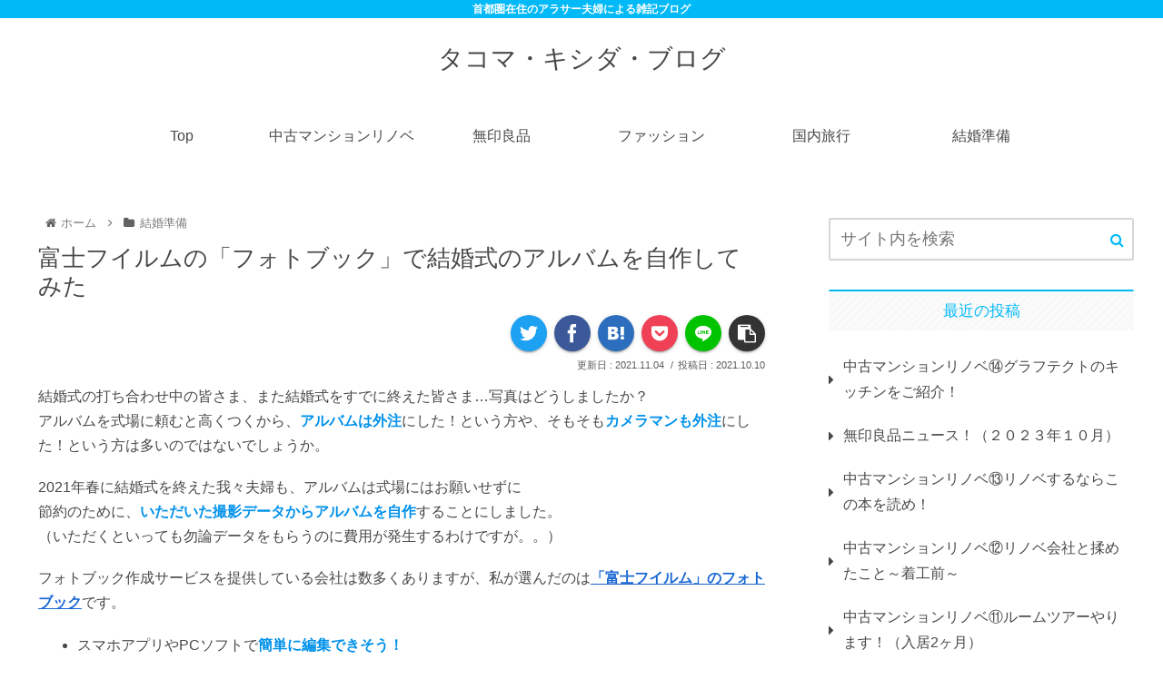

--- FILE ---
content_type: text/html; charset=UTF-8
request_url: https://ebi-mayonnaise.com/wedding-photobook/
body_size: 54709
content:
<!doctype html>
<html lang="ja">

<head>
<meta charset="utf-8">
<meta name="viewport" content="width=device-width, initial-scale=1.0, viewport-fit=cover">
<meta name="referrer" content="no-referrer-when-downgrade">
<meta name="format-detection" content="telephone=no">

      
<!-- Global site tag (gtag.js) - Google Analytics -->
<script async src="https://www.googletagmanager.com/gtag/js?id=UA-176116521-1"></script>
<script>
  window.dataLayer = window.dataLayer || [];
  function gtag(){dataLayer.push(arguments);}
  gtag('js', new Date());

  gtag('config', 'UA-176116521-1');
</script>
<!-- /Global site tag (gtag.js) - Google Analytics -->

      
  

  <!-- Other Analytics -->
<script data-ad-client="ca-pub-2798016009270740" async src="https://pagead2.googlesyndication.com/pagead/js/adsbygoogle.js"></script>

<!-- /Other Analytics -->
<!-- preconnect dns-prefetch -->
<link rel="preconnect dns-prefetch" href="//www.googletagmanager.com">
<link rel="preconnect dns-prefetch" href="//www.google-analytics.com">
<link rel="preconnect dns-prefetch" href="//ajax.googleapis.com">
<link rel="preconnect dns-prefetch" href="//cdnjs.cloudflare.com">
<link rel="preconnect dns-prefetch" href="//pagead2.googlesyndication.com">
<link rel="preconnect dns-prefetch" href="//googleads.g.doubleclick.net">
<link rel="preconnect dns-prefetch" href="//tpc.googlesyndication.com">
<link rel="preconnect dns-prefetch" href="//ad.doubleclick.net">
<link rel="preconnect dns-prefetch" href="//www.gstatic.com">
<link rel="preconnect dns-prefetch" href="//cse.google.com">
<link rel="preconnect dns-prefetch" href="//fonts.gstatic.com">
<link rel="preconnect dns-prefetch" href="//fonts.googleapis.com">
<link rel="preconnect dns-prefetch" href="//cms.quantserve.com">
<link rel="preconnect dns-prefetch" href="//secure.gravatar.com">
<link rel="preconnect dns-prefetch" href="//cdn.syndication.twimg.com">
<link rel="preconnect dns-prefetch" href="//cdn.jsdelivr.net">
<link rel="preconnect dns-prefetch" href="//images-fe.ssl-images-amazon.com">
<link rel="preconnect dns-prefetch" href="//completion.amazon.com">
<link rel="preconnect dns-prefetch" href="//m.media-amazon.com">
<link rel="preconnect dns-prefetch" href="//i.moshimo.com">
<link rel="preconnect dns-prefetch" href="//aml.valuecommerce.com">
<link rel="preconnect dns-prefetch" href="//dalc.valuecommerce.com">
<link rel="preconnect dns-prefetch" href="//dalb.valuecommerce.com">

<!-- Preload -->
<link rel="preload" as="font" type="font/woff" href="https://ebi-mayonnaise.com/wp-content/themes/cocoon-master/webfonts/icomoon/fonts/icomoon.woff" crossorigin>
<link rel="preload" as="font" type="font/woff2" href="https://ebi-mayonnaise.com/wp-content/themes/cocoon-master/webfonts/fontawesome/fonts/fontawesome-webfont.woff2?v=4.7.0" crossorigin>

<title>富士フイルムの「フォトブック」で結婚式のアルバムを自作してみた  |  タコマ・キシダ・ブログ</title>
<meta name='robots' content='max-image-preview:large' />

<!-- OGP -->
<meta property="og:type" content="article">
<meta property="og:description" content="結婚式の打ち合わせ中の皆さま、また結婚式をすでに終えた皆さま…写真はどうしましたか？アルバムを式場に頼むと高くつくから、アルバムは外注にした！という方や、そもそもカメラマンも外注にした！という方は多いのではないでしょうか。2021年春に結婚">
<meta property="og:title" content="富士フイルムの「フォトブック」で結婚式のアルバムを自作してみた">
<meta property="og:url" content="https://ebi-mayonnaise.com/wedding-photobook/">
<meta property="og:image" content="https://ebi-mayonnaise.com/wp-content/uploads/2021/10/DSC_4768_-2.jpg">
<meta property="og:site_name" content="タコマ・キシダ・ブログ">
<meta property="og:locale" content="ja_JP">
<meta property="article:published_time" content="2021-10-10T23:05:11+09:00" />
<meta property="article:modified_time" content="2021-11-04T22:17:49+09:00" />
<meta property="article:section" content="結婚準備">
<!-- /OGP -->

<!-- Twitter Card -->
<meta name="twitter:card" content="summary_large_image">
<meta property="twitter:description" content="結婚式の打ち合わせ中の皆さま、また結婚式をすでに終えた皆さま…写真はどうしましたか？アルバムを式場に頼むと高くつくから、アルバムは外注にした！という方や、そもそもカメラマンも外注にした！という方は多いのではないでしょうか。2021年春に結婚">
<meta property="twitter:title" content="富士フイルムの「フォトブック」で結婚式のアルバムを自作してみた">
<meta property="twitter:url" content="https://ebi-mayonnaise.com/wedding-photobook/">
<meta name="twitter:image" content="https://ebi-mayonnaise.com/wp-content/uploads/2021/10/DSC_4768_-2.jpg">
<meta name="twitter:domain" content="ebi-mayonnaise.com">
<meta name="twitter:creator" content="@tacoma_kishida">
<meta name="twitter:site" content="@tacoma_kishida">
<!-- /Twitter Card -->
<link rel='dns-prefetch' href='//code.typesquare.com' />
<link rel='dns-prefetch' href='//ajax.googleapis.com' />
<link rel='dns-prefetch' href='//cdnjs.cloudflare.com' />
<link rel='dns-prefetch' href='//www.google.com' />
<link rel="alternate" type="application/rss+xml" title="タコマ・キシダ・ブログ &raquo; フィード" href="https://ebi-mayonnaise.com/feed/" />
<link rel="alternate" type="application/rss+xml" title="タコマ・キシダ・ブログ &raquo; コメントフィード" href="https://ebi-mayonnaise.com/comments/feed/" />
<link rel="alternate" type="application/rss+xml" title="タコマ・キシダ・ブログ &raquo; 富士フイルムの「フォトブック」で結婚式のアルバムを自作してみた のコメントのフィード" href="https://ebi-mayonnaise.com/wedding-photobook/feed/" />
<link rel='stylesheet' id='wp-block-library-css' href='https://ebi-mayonnaise.com/wp-includes/css/dist/block-library/style.min.css?ver=6.2.8&#038;fver=20230703010453' media='all' />
<style id='global-styles-inline-css'>
body{--wp--preset--color--black: #000000;--wp--preset--color--cyan-bluish-gray: #abb8c3;--wp--preset--color--white: #ffffff;--wp--preset--color--pale-pink: #f78da7;--wp--preset--color--vivid-red: #cf2e2e;--wp--preset--color--luminous-vivid-orange: #ff6900;--wp--preset--color--luminous-vivid-amber: #fcb900;--wp--preset--color--light-green-cyan: #7bdcb5;--wp--preset--color--vivid-green-cyan: #00d084;--wp--preset--color--pale-cyan-blue: #8ed1fc;--wp--preset--color--vivid-cyan-blue: #0693e3;--wp--preset--color--vivid-purple: #9b51e0;--wp--preset--color--key-color: #00b9f7;--wp--preset--color--red: #ef5350;--wp--preset--color--pink: #f48fb1;--wp--preset--color--purple: #ce93d8;--wp--preset--color--deep: #9575cd;--wp--preset--color--indigo: #5c6bc0;--wp--preset--color--blue: #42a5f5;--wp--preset--color--light-blue: #29b6f6;--wp--preset--color--cyan: #00acc1;--wp--preset--color--teal: #009688;--wp--preset--color--green: #4caf50;--wp--preset--color--light-green: #8bc34a;--wp--preset--color--lime: #c0ca33;--wp--preset--color--yellow: #ffd600;--wp--preset--color--amber: #ffc107;--wp--preset--color--orange: #ffa726;--wp--preset--color--deep-orange: #ff7043;--wp--preset--color--brown: #8d6e63;--wp--preset--color--grey: #90a4ae;--wp--preset--color--cocoon-black: #333333;--wp--preset--color--cocoon-white: #fffffb;--wp--preset--color--watery-blue: #e3f2fd;--wp--preset--color--watery-yellow: #fff8e1;--wp--preset--color--watery-red: #ffebee;--wp--preset--color--watery-green: #e8f5e9;--wp--preset--color--ex-a: #ffffff;--wp--preset--color--ex-b: #ffffff;--wp--preset--color--ex-c: #ffffff;--wp--preset--color--ex-d: #ffffff;--wp--preset--color--ex-e: #ffffff;--wp--preset--color--ex-f: #ffffff;--wp--preset--gradient--vivid-cyan-blue-to-vivid-purple: linear-gradient(135deg,rgba(6,147,227,1) 0%,rgb(155,81,224) 100%);--wp--preset--gradient--light-green-cyan-to-vivid-green-cyan: linear-gradient(135deg,rgb(122,220,180) 0%,rgb(0,208,130) 100%);--wp--preset--gradient--luminous-vivid-amber-to-luminous-vivid-orange: linear-gradient(135deg,rgba(252,185,0,1) 0%,rgba(255,105,0,1) 100%);--wp--preset--gradient--luminous-vivid-orange-to-vivid-red: linear-gradient(135deg,rgba(255,105,0,1) 0%,rgb(207,46,46) 100%);--wp--preset--gradient--very-light-gray-to-cyan-bluish-gray: linear-gradient(135deg,rgb(238,238,238) 0%,rgb(169,184,195) 100%);--wp--preset--gradient--cool-to-warm-spectrum: linear-gradient(135deg,rgb(74,234,220) 0%,rgb(151,120,209) 20%,rgb(207,42,186) 40%,rgb(238,44,130) 60%,rgb(251,105,98) 80%,rgb(254,248,76) 100%);--wp--preset--gradient--blush-light-purple: linear-gradient(135deg,rgb(255,206,236) 0%,rgb(152,150,240) 100%);--wp--preset--gradient--blush-bordeaux: linear-gradient(135deg,rgb(254,205,165) 0%,rgb(254,45,45) 50%,rgb(107,0,62) 100%);--wp--preset--gradient--luminous-dusk: linear-gradient(135deg,rgb(255,203,112) 0%,rgb(199,81,192) 50%,rgb(65,88,208) 100%);--wp--preset--gradient--pale-ocean: linear-gradient(135deg,rgb(255,245,203) 0%,rgb(182,227,212) 50%,rgb(51,167,181) 100%);--wp--preset--gradient--electric-grass: linear-gradient(135deg,rgb(202,248,128) 0%,rgb(113,206,126) 100%);--wp--preset--gradient--midnight: linear-gradient(135deg,rgb(2,3,129) 0%,rgb(40,116,252) 100%);--wp--preset--duotone--dark-grayscale: url('#wp-duotone-dark-grayscale');--wp--preset--duotone--grayscale: url('#wp-duotone-grayscale');--wp--preset--duotone--purple-yellow: url('#wp-duotone-purple-yellow');--wp--preset--duotone--blue-red: url('#wp-duotone-blue-red');--wp--preset--duotone--midnight: url('#wp-duotone-midnight');--wp--preset--duotone--magenta-yellow: url('#wp-duotone-magenta-yellow');--wp--preset--duotone--purple-green: url('#wp-duotone-purple-green');--wp--preset--duotone--blue-orange: url('#wp-duotone-blue-orange');--wp--preset--font-size--small: 13px;--wp--preset--font-size--medium: 20px;--wp--preset--font-size--large: 36px;--wp--preset--font-size--x-large: 42px;--wp--preset--spacing--20: 0.44rem;--wp--preset--spacing--30: 0.67rem;--wp--preset--spacing--40: 1rem;--wp--preset--spacing--50: 1.5rem;--wp--preset--spacing--60: 2.25rem;--wp--preset--spacing--70: 3.38rem;--wp--preset--spacing--80: 5.06rem;--wp--preset--shadow--natural: 6px 6px 9px rgba(0, 0, 0, 0.2);--wp--preset--shadow--deep: 12px 12px 50px rgba(0, 0, 0, 0.4);--wp--preset--shadow--sharp: 6px 6px 0px rgba(0, 0, 0, 0.2);--wp--preset--shadow--outlined: 6px 6px 0px -3px rgba(255, 255, 255, 1), 6px 6px rgba(0, 0, 0, 1);--wp--preset--shadow--crisp: 6px 6px 0px rgba(0, 0, 0, 1);}body { margin: 0;--wp--style--global--content-size: 840px;--wp--style--global--wide-size: 1200px; }.wp-site-blocks > .alignleft { float: left; margin-right: 2em; }.wp-site-blocks > .alignright { float: right; margin-left: 2em; }.wp-site-blocks > .aligncenter { justify-content: center; margin-left: auto; margin-right: auto; }.wp-site-blocks > * { margin-block-start: 0; margin-block-end: 0; }.wp-site-blocks > * + * { margin-block-start: 24px; }body { --wp--style--block-gap: 24px; }body .is-layout-flow > *{margin-block-start: 0;margin-block-end: 0;}body .is-layout-flow > * + *{margin-block-start: 24px;margin-block-end: 0;}body .is-layout-constrained > *{margin-block-start: 0;margin-block-end: 0;}body .is-layout-constrained > * + *{margin-block-start: 24px;margin-block-end: 0;}body .is-layout-flex{gap: 24px;}body .is-layout-flow > .alignleft{float: left;margin-inline-start: 0;margin-inline-end: 2em;}body .is-layout-flow > .alignright{float: right;margin-inline-start: 2em;margin-inline-end: 0;}body .is-layout-flow > .aligncenter{margin-left: auto !important;margin-right: auto !important;}body .is-layout-constrained > .alignleft{float: left;margin-inline-start: 0;margin-inline-end: 2em;}body .is-layout-constrained > .alignright{float: right;margin-inline-start: 2em;margin-inline-end: 0;}body .is-layout-constrained > .aligncenter{margin-left: auto !important;margin-right: auto !important;}body .is-layout-constrained > :where(:not(.alignleft):not(.alignright):not(.alignfull)){max-width: var(--wp--style--global--content-size);margin-left: auto !important;margin-right: auto !important;}body .is-layout-constrained > .alignwide{max-width: var(--wp--style--global--wide-size);}body .is-layout-flex{display: flex;}body .is-layout-flex{flex-wrap: wrap;align-items: center;}body .is-layout-flex > *{margin: 0;}body{padding-top: 0px;padding-right: 0px;padding-bottom: 0px;padding-left: 0px;}a:where(:not(.wp-element-button)){text-decoration: underline;}.wp-element-button, .wp-block-button__link{background-color: #32373c;border-width: 0;color: #fff;font-family: inherit;font-size: inherit;line-height: inherit;padding: calc(0.667em + 2px) calc(1.333em + 2px);text-decoration: none;}.has-black-color{color: var(--wp--preset--color--black) !important;}.has-cyan-bluish-gray-color{color: var(--wp--preset--color--cyan-bluish-gray) !important;}.has-white-color{color: var(--wp--preset--color--white) !important;}.has-pale-pink-color{color: var(--wp--preset--color--pale-pink) !important;}.has-vivid-red-color{color: var(--wp--preset--color--vivid-red) !important;}.has-luminous-vivid-orange-color{color: var(--wp--preset--color--luminous-vivid-orange) !important;}.has-luminous-vivid-amber-color{color: var(--wp--preset--color--luminous-vivid-amber) !important;}.has-light-green-cyan-color{color: var(--wp--preset--color--light-green-cyan) !important;}.has-vivid-green-cyan-color{color: var(--wp--preset--color--vivid-green-cyan) !important;}.has-pale-cyan-blue-color{color: var(--wp--preset--color--pale-cyan-blue) !important;}.has-vivid-cyan-blue-color{color: var(--wp--preset--color--vivid-cyan-blue) !important;}.has-vivid-purple-color{color: var(--wp--preset--color--vivid-purple) !important;}.has-key-color-color{color: var(--wp--preset--color--key-color) !important;}.has-red-color{color: var(--wp--preset--color--red) !important;}.has-pink-color{color: var(--wp--preset--color--pink) !important;}.has-purple-color{color: var(--wp--preset--color--purple) !important;}.has-deep-color{color: var(--wp--preset--color--deep) !important;}.has-indigo-color{color: var(--wp--preset--color--indigo) !important;}.has-blue-color{color: var(--wp--preset--color--blue) !important;}.has-light-blue-color{color: var(--wp--preset--color--light-blue) !important;}.has-cyan-color{color: var(--wp--preset--color--cyan) !important;}.has-teal-color{color: var(--wp--preset--color--teal) !important;}.has-green-color{color: var(--wp--preset--color--green) !important;}.has-light-green-color{color: var(--wp--preset--color--light-green) !important;}.has-lime-color{color: var(--wp--preset--color--lime) !important;}.has-yellow-color{color: var(--wp--preset--color--yellow) !important;}.has-amber-color{color: var(--wp--preset--color--amber) !important;}.has-orange-color{color: var(--wp--preset--color--orange) !important;}.has-deep-orange-color{color: var(--wp--preset--color--deep-orange) !important;}.has-brown-color{color: var(--wp--preset--color--brown) !important;}.has-grey-color{color: var(--wp--preset--color--grey) !important;}.has-cocoon-black-color{color: var(--wp--preset--color--cocoon-black) !important;}.has-cocoon-white-color{color: var(--wp--preset--color--cocoon-white) !important;}.has-watery-blue-color{color: var(--wp--preset--color--watery-blue) !important;}.has-watery-yellow-color{color: var(--wp--preset--color--watery-yellow) !important;}.has-watery-red-color{color: var(--wp--preset--color--watery-red) !important;}.has-watery-green-color{color: var(--wp--preset--color--watery-green) !important;}.has-ex-a-color{color: var(--wp--preset--color--ex-a) !important;}.has-ex-b-color{color: var(--wp--preset--color--ex-b) !important;}.has-ex-c-color{color: var(--wp--preset--color--ex-c) !important;}.has-ex-d-color{color: var(--wp--preset--color--ex-d) !important;}.has-ex-e-color{color: var(--wp--preset--color--ex-e) !important;}.has-ex-f-color{color: var(--wp--preset--color--ex-f) !important;}.has-black-background-color{background-color: var(--wp--preset--color--black) !important;}.has-cyan-bluish-gray-background-color{background-color: var(--wp--preset--color--cyan-bluish-gray) !important;}.has-white-background-color{background-color: var(--wp--preset--color--white) !important;}.has-pale-pink-background-color{background-color: var(--wp--preset--color--pale-pink) !important;}.has-vivid-red-background-color{background-color: var(--wp--preset--color--vivid-red) !important;}.has-luminous-vivid-orange-background-color{background-color: var(--wp--preset--color--luminous-vivid-orange) !important;}.has-luminous-vivid-amber-background-color{background-color: var(--wp--preset--color--luminous-vivid-amber) !important;}.has-light-green-cyan-background-color{background-color: var(--wp--preset--color--light-green-cyan) !important;}.has-vivid-green-cyan-background-color{background-color: var(--wp--preset--color--vivid-green-cyan) !important;}.has-pale-cyan-blue-background-color{background-color: var(--wp--preset--color--pale-cyan-blue) !important;}.has-vivid-cyan-blue-background-color{background-color: var(--wp--preset--color--vivid-cyan-blue) !important;}.has-vivid-purple-background-color{background-color: var(--wp--preset--color--vivid-purple) !important;}.has-key-color-background-color{background-color: var(--wp--preset--color--key-color) !important;}.has-red-background-color{background-color: var(--wp--preset--color--red) !important;}.has-pink-background-color{background-color: var(--wp--preset--color--pink) !important;}.has-purple-background-color{background-color: var(--wp--preset--color--purple) !important;}.has-deep-background-color{background-color: var(--wp--preset--color--deep) !important;}.has-indigo-background-color{background-color: var(--wp--preset--color--indigo) !important;}.has-blue-background-color{background-color: var(--wp--preset--color--blue) !important;}.has-light-blue-background-color{background-color: var(--wp--preset--color--light-blue) !important;}.has-cyan-background-color{background-color: var(--wp--preset--color--cyan) !important;}.has-teal-background-color{background-color: var(--wp--preset--color--teal) !important;}.has-green-background-color{background-color: var(--wp--preset--color--green) !important;}.has-light-green-background-color{background-color: var(--wp--preset--color--light-green) !important;}.has-lime-background-color{background-color: var(--wp--preset--color--lime) !important;}.has-yellow-background-color{background-color: var(--wp--preset--color--yellow) !important;}.has-amber-background-color{background-color: var(--wp--preset--color--amber) !important;}.has-orange-background-color{background-color: var(--wp--preset--color--orange) !important;}.has-deep-orange-background-color{background-color: var(--wp--preset--color--deep-orange) !important;}.has-brown-background-color{background-color: var(--wp--preset--color--brown) !important;}.has-grey-background-color{background-color: var(--wp--preset--color--grey) !important;}.has-cocoon-black-background-color{background-color: var(--wp--preset--color--cocoon-black) !important;}.has-cocoon-white-background-color{background-color: var(--wp--preset--color--cocoon-white) !important;}.has-watery-blue-background-color{background-color: var(--wp--preset--color--watery-blue) !important;}.has-watery-yellow-background-color{background-color: var(--wp--preset--color--watery-yellow) !important;}.has-watery-red-background-color{background-color: var(--wp--preset--color--watery-red) !important;}.has-watery-green-background-color{background-color: var(--wp--preset--color--watery-green) !important;}.has-ex-a-background-color{background-color: var(--wp--preset--color--ex-a) !important;}.has-ex-b-background-color{background-color: var(--wp--preset--color--ex-b) !important;}.has-ex-c-background-color{background-color: var(--wp--preset--color--ex-c) !important;}.has-ex-d-background-color{background-color: var(--wp--preset--color--ex-d) !important;}.has-ex-e-background-color{background-color: var(--wp--preset--color--ex-e) !important;}.has-ex-f-background-color{background-color: var(--wp--preset--color--ex-f) !important;}.has-black-border-color{border-color: var(--wp--preset--color--black) !important;}.has-cyan-bluish-gray-border-color{border-color: var(--wp--preset--color--cyan-bluish-gray) !important;}.has-white-border-color{border-color: var(--wp--preset--color--white) !important;}.has-pale-pink-border-color{border-color: var(--wp--preset--color--pale-pink) !important;}.has-vivid-red-border-color{border-color: var(--wp--preset--color--vivid-red) !important;}.has-luminous-vivid-orange-border-color{border-color: var(--wp--preset--color--luminous-vivid-orange) !important;}.has-luminous-vivid-amber-border-color{border-color: var(--wp--preset--color--luminous-vivid-amber) !important;}.has-light-green-cyan-border-color{border-color: var(--wp--preset--color--light-green-cyan) !important;}.has-vivid-green-cyan-border-color{border-color: var(--wp--preset--color--vivid-green-cyan) !important;}.has-pale-cyan-blue-border-color{border-color: var(--wp--preset--color--pale-cyan-blue) !important;}.has-vivid-cyan-blue-border-color{border-color: var(--wp--preset--color--vivid-cyan-blue) !important;}.has-vivid-purple-border-color{border-color: var(--wp--preset--color--vivid-purple) !important;}.has-key-color-border-color{border-color: var(--wp--preset--color--key-color) !important;}.has-red-border-color{border-color: var(--wp--preset--color--red) !important;}.has-pink-border-color{border-color: var(--wp--preset--color--pink) !important;}.has-purple-border-color{border-color: var(--wp--preset--color--purple) !important;}.has-deep-border-color{border-color: var(--wp--preset--color--deep) !important;}.has-indigo-border-color{border-color: var(--wp--preset--color--indigo) !important;}.has-blue-border-color{border-color: var(--wp--preset--color--blue) !important;}.has-light-blue-border-color{border-color: var(--wp--preset--color--light-blue) !important;}.has-cyan-border-color{border-color: var(--wp--preset--color--cyan) !important;}.has-teal-border-color{border-color: var(--wp--preset--color--teal) !important;}.has-green-border-color{border-color: var(--wp--preset--color--green) !important;}.has-light-green-border-color{border-color: var(--wp--preset--color--light-green) !important;}.has-lime-border-color{border-color: var(--wp--preset--color--lime) !important;}.has-yellow-border-color{border-color: var(--wp--preset--color--yellow) !important;}.has-amber-border-color{border-color: var(--wp--preset--color--amber) !important;}.has-orange-border-color{border-color: var(--wp--preset--color--orange) !important;}.has-deep-orange-border-color{border-color: var(--wp--preset--color--deep-orange) !important;}.has-brown-border-color{border-color: var(--wp--preset--color--brown) !important;}.has-grey-border-color{border-color: var(--wp--preset--color--grey) !important;}.has-cocoon-black-border-color{border-color: var(--wp--preset--color--cocoon-black) !important;}.has-cocoon-white-border-color{border-color: var(--wp--preset--color--cocoon-white) !important;}.has-watery-blue-border-color{border-color: var(--wp--preset--color--watery-blue) !important;}.has-watery-yellow-border-color{border-color: var(--wp--preset--color--watery-yellow) !important;}.has-watery-red-border-color{border-color: var(--wp--preset--color--watery-red) !important;}.has-watery-green-border-color{border-color: var(--wp--preset--color--watery-green) !important;}.has-ex-a-border-color{border-color: var(--wp--preset--color--ex-a) !important;}.has-ex-b-border-color{border-color: var(--wp--preset--color--ex-b) !important;}.has-ex-c-border-color{border-color: var(--wp--preset--color--ex-c) !important;}.has-ex-d-border-color{border-color: var(--wp--preset--color--ex-d) !important;}.has-ex-e-border-color{border-color: var(--wp--preset--color--ex-e) !important;}.has-ex-f-border-color{border-color: var(--wp--preset--color--ex-f) !important;}.has-vivid-cyan-blue-to-vivid-purple-gradient-background{background: var(--wp--preset--gradient--vivid-cyan-blue-to-vivid-purple) !important;}.has-light-green-cyan-to-vivid-green-cyan-gradient-background{background: var(--wp--preset--gradient--light-green-cyan-to-vivid-green-cyan) !important;}.has-luminous-vivid-amber-to-luminous-vivid-orange-gradient-background{background: var(--wp--preset--gradient--luminous-vivid-amber-to-luminous-vivid-orange) !important;}.has-luminous-vivid-orange-to-vivid-red-gradient-background{background: var(--wp--preset--gradient--luminous-vivid-orange-to-vivid-red) !important;}.has-very-light-gray-to-cyan-bluish-gray-gradient-background{background: var(--wp--preset--gradient--very-light-gray-to-cyan-bluish-gray) !important;}.has-cool-to-warm-spectrum-gradient-background{background: var(--wp--preset--gradient--cool-to-warm-spectrum) !important;}.has-blush-light-purple-gradient-background{background: var(--wp--preset--gradient--blush-light-purple) !important;}.has-blush-bordeaux-gradient-background{background: var(--wp--preset--gradient--blush-bordeaux) !important;}.has-luminous-dusk-gradient-background{background: var(--wp--preset--gradient--luminous-dusk) !important;}.has-pale-ocean-gradient-background{background: var(--wp--preset--gradient--pale-ocean) !important;}.has-electric-grass-gradient-background{background: var(--wp--preset--gradient--electric-grass) !important;}.has-midnight-gradient-background{background: var(--wp--preset--gradient--midnight) !important;}.has-small-font-size{font-size: var(--wp--preset--font-size--small) !important;}.has-medium-font-size{font-size: var(--wp--preset--font-size--medium) !important;}.has-large-font-size{font-size: var(--wp--preset--font-size--large) !important;}.has-x-large-font-size{font-size: var(--wp--preset--font-size--x-large) !important;}
.wp-block-navigation a:where(:not(.wp-element-button)){color: inherit;}
.wp-block-pullquote{font-size: 1.5em;line-height: 1.6;}
</style>
<link rel='stylesheet' id='contact-form-7-css' href='https://ebi-mayonnaise.com/wp-content/plugins/contact-form-7/includes/css/styles.css?ver=5.8.7&#038;fver=20240205061257' media='all' />
<link rel='stylesheet' id='cocoon-style-css' href='https://ebi-mayonnaise.com/wp-content/themes/cocoon-master/style.css?ver=6.2.8&#038;fver=20230703010541' media='all' />
<link rel='stylesheet' id='cocoon-keyframes-css' href='https://ebi-mayonnaise.com/wp-content/themes/cocoon-master/keyframes.css?ver=6.2.8&#038;fver=20230703010540' media='all' />
<link rel='stylesheet' id='font-awesome-style-css' href='https://ebi-mayonnaise.com/wp-content/themes/cocoon-master/webfonts/fontawesome/css/font-awesome.min.css?ver=6.2.8&#038;fver=20230703010541' media='all' />
<link rel='stylesheet' id='icomoon-style-css' href='https://ebi-mayonnaise.com/wp-content/themes/cocoon-master/webfonts/icomoon/style.css?ver=6.2.8&#038;fver=20230703010541' media='all' />
<link rel='stylesheet' id='baguettebox-style-css' href='https://ebi-mayonnaise.com/wp-content/themes/cocoon-master/plugins/baguettebox/dist/baguetteBox.min.css?ver=6.2.8&#038;fver=20230703010541' media='all' />
<link rel='stylesheet' id='cocoon-skin-style-css' href='https://ebi-mayonnaise.com/wp-content/themes/cocoon-master/skins/silk/style.css?ver=6.2.8&#038;fver=20230703010541' media='all' />
<style id='cocoon-skin-style-inline-css'>
.tagline,#index-tab-1:checked~.index-tab-buttons .index-tab-button[for=index-tab-1],#index-tab-2:checked~.index-tab-buttons .index-tab-button[for=index-tab-2],#index-tab-3:checked~.index-tab-buttons .index-tab-button[for=index-tab-3],#index-tab-4:checked~.index-tab-buttons .index-tab-button[for=index-tab-4],.cat-label,.pagination .current,.article h2 span::after,blockquote p:first-of-type::before,.blogcard-label,.timeline-item::before,ol.toc-list>li::before,.sns-share-message,.author-widget-name,.go-to-top-button,.wp-calendar-table [id$=today],.mobile-footer-menu-buttons,.is-style-color-head th{background:#00b9f7}.slick-dots li button:before,.slick-dots li.slick-active button:before,.archive-title span,.article h4>span::before,.article h5,.sidebar h2,.sidebar h3,ul.toc-list>li::before,.is-style-normal-card .blogcard-label,.search-form div.sbtn::after,.search-submit,.pager-post-navi a .iconfont,.pager-post-navi a.prev-next-home,.menu-drawer>li>a::before{color:#00b9f7}#index-tab-1:checked~.index-tab-buttons .index-tab-button[for=index-tab-1],#index-tab-2:checked~.index-tab-buttons .index-tab-button[for=index-tab-2],#index-tab-3:checked~.index-tab-buttons .index-tab-button[for=index-tab-3],#index-tab-4:checked~.index-tab-buttons .index-tab-button[for=index-tab-4],.pagination .current,.article h3,.sidebar h2,.sidebar h3,.toc,.author-widget-name:after{border-color:#00b9f7}.tagline,.cat-label,.pagination .current,blockquote p:first-of-type::before,.blogcard-label,ol.toc-list>li::before,.sns-share-message,.author-widget-name,.go-to-top-button,.go-to-top-button:hover,.wp-calendar-table [id$=today],.mobile-footer-menu-buttons .menu-icon,.mobile-footer-menu-buttons .menu-caption,.is-style-color-head th{color:#fff}.body .has-key-color-border-color .label-box-label,.wp-block-cover-image.has-key-color-background-color.has-background-dim,.wp-block-cover.has-key-color-background-color.has-background-dim,.has-key-color-background-color hr.is-style-cut-line::after,.has-key-color-background-color .iconlist-title{background-color:#00b9f7}.is-style-outline .wp-block-button__link.has-key-color-color,.wp-block-button__link.is-style-outline.has-key-color-color{color:#00b9f7}.has-key-color-background-color .sbs-stn .speech-balloon::after,.has-key-color-background-color .sbs-line .speech-balloon::after{border-right-color:#00b9f7}.has-key-color-background-color .sbs-stn.sbp-r .speech-balloon::after{border-left-color:#00b9f7}.has-key-color-background-color .recent-comment-content::after{border-bottom-color:#00b9f7}.has-key-color-background-color .marker,.has-key-color-background-color .marker-under,.has-key-color-background-color .marker-red,.has-key-color-background-color .marker-under-red,.has-key-color-background-color .marker-blue,.has-key-color-background-color .marker-under-blue{text-shadow:1px 1px 2px #00b9f7}.body .has-red-border-color .label-box-label,.wp-block-cover-image.has-red-background-color.has-background-dim,.wp-block-cover.has-red-background-color.has-background-dim,.has-red-background-color hr.is-style-cut-line::after,.has-red-background-color .iconlist-title{background-color:#ef5350}.is-style-outline .wp-block-button__link.has-red-color,.wp-block-button__link.is-style-outline.has-red-color{color:#ef5350}.has-red-background-color .sbs-stn .speech-balloon::after,.has-red-background-color .sbs-line .speech-balloon::after{border-right-color:#ef5350}.has-red-background-color .sbs-stn.sbp-r .speech-balloon::after{border-left-color:#ef5350}.has-red-background-color .recent-comment-content::after{border-bottom-color:#ef5350}.has-red-background-color .marker,.has-red-background-color .marker-under,.has-red-background-color .marker-red,.has-red-background-color .marker-under-red,.has-red-background-color .marker-blue,.has-red-background-color .marker-under-blue{text-shadow:1px 1px 2px #ef5350}.body .has-pink-border-color .label-box-label,.wp-block-cover-image.has-pink-background-color.has-background-dim,.wp-block-cover.has-pink-background-color.has-background-dim,.has-pink-background-color hr.is-style-cut-line::after,.has-pink-background-color .iconlist-title{background-color:#f48fb1}.is-style-outline .wp-block-button__link.has-pink-color,.wp-block-button__link.is-style-outline.has-pink-color{color:#f48fb1}.has-pink-background-color .sbs-stn .speech-balloon::after,.has-pink-background-color .sbs-line .speech-balloon::after{border-right-color:#f48fb1}.has-pink-background-color .sbs-stn.sbp-r .speech-balloon::after{border-left-color:#f48fb1}.has-pink-background-color .recent-comment-content::after{border-bottom-color:#f48fb1}.has-pink-background-color .marker,.has-pink-background-color .marker-under,.has-pink-background-color .marker-red,.has-pink-background-color .marker-under-red,.has-pink-background-color .marker-blue,.has-pink-background-color .marker-under-blue{text-shadow:1px 1px 2px #f48fb1}.body .has-purple-border-color .label-box-label,.wp-block-cover-image.has-purple-background-color.has-background-dim,.wp-block-cover.has-purple-background-color.has-background-dim,.has-purple-background-color hr.is-style-cut-line::after,.has-purple-background-color .iconlist-title{background-color:#ce93d8}.is-style-outline .wp-block-button__link.has-purple-color,.wp-block-button__link.is-style-outline.has-purple-color{color:#ce93d8}.has-purple-background-color .sbs-stn .speech-balloon::after,.has-purple-background-color .sbs-line .speech-balloon::after{border-right-color:#ce93d8}.has-purple-background-color .sbs-stn.sbp-r .speech-balloon::after{border-left-color:#ce93d8}.has-purple-background-color .recent-comment-content::after{border-bottom-color:#ce93d8}.has-purple-background-color .marker,.has-purple-background-color .marker-under,.has-purple-background-color .marker-red,.has-purple-background-color .marker-under-red,.has-purple-background-color .marker-blue,.has-purple-background-color .marker-under-blue{text-shadow:1px 1px 2px #ce93d8}.body .has-deep-border-color .label-box-label,.wp-block-cover-image.has-deep-background-color.has-background-dim,.wp-block-cover.has-deep-background-color.has-background-dim,.has-deep-background-color hr.is-style-cut-line::after,.has-deep-background-color .iconlist-title{background-color:#9575cd}.is-style-outline .wp-block-button__link.has-deep-color,.wp-block-button__link.is-style-outline.has-deep-color{color:#9575cd}.has-deep-background-color .sbs-stn .speech-balloon::after,.has-deep-background-color .sbs-line .speech-balloon::after{border-right-color:#9575cd}.has-deep-background-color .sbs-stn.sbp-r .speech-balloon::after{border-left-color:#9575cd}.has-deep-background-color .recent-comment-content::after{border-bottom-color:#9575cd}.has-deep-background-color .marker,.has-deep-background-color .marker-under,.has-deep-background-color .marker-red,.has-deep-background-color .marker-under-red,.has-deep-background-color .marker-blue,.has-deep-background-color .marker-under-blue{text-shadow:1px 1px 2px #9575cd}.body .has-indigo-border-color .label-box-label,.wp-block-cover-image.has-indigo-background-color.has-background-dim,.wp-block-cover.has-indigo-background-color.has-background-dim,.has-indigo-background-color hr.is-style-cut-line::after,.has-indigo-background-color .iconlist-title{background-color:#5c6bc0}.is-style-outline .wp-block-button__link.has-indigo-color,.wp-block-button__link.is-style-outline.has-indigo-color{color:#5c6bc0}.has-indigo-background-color .sbs-stn .speech-balloon::after,.has-indigo-background-color .sbs-line .speech-balloon::after{border-right-color:#5c6bc0}.has-indigo-background-color .sbs-stn.sbp-r .speech-balloon::after{border-left-color:#5c6bc0}.has-indigo-background-color .recent-comment-content::after{border-bottom-color:#5c6bc0}.has-indigo-background-color .marker,.has-indigo-background-color .marker-under,.has-indigo-background-color .marker-red,.has-indigo-background-color .marker-under-red,.has-indigo-background-color .marker-blue,.has-indigo-background-color .marker-under-blue{text-shadow:1px 1px 2px #5c6bc0}.body .has-blue-border-color .label-box-label,.wp-block-cover-image.has-blue-background-color.has-background-dim,.wp-block-cover.has-blue-background-color.has-background-dim,.has-blue-background-color hr.is-style-cut-line::after,.has-blue-background-color .iconlist-title{background-color:#42a5f5}.is-style-outline .wp-block-button__link.has-blue-color,.wp-block-button__link.is-style-outline.has-blue-color{color:#42a5f5}.has-blue-background-color .sbs-stn .speech-balloon::after,.has-blue-background-color .sbs-line .speech-balloon::after{border-right-color:#42a5f5}.has-blue-background-color .sbs-stn.sbp-r .speech-balloon::after{border-left-color:#42a5f5}.has-blue-background-color .recent-comment-content::after{border-bottom-color:#42a5f5}.has-blue-background-color .marker,.has-blue-background-color .marker-under,.has-blue-background-color .marker-red,.has-blue-background-color .marker-under-red,.has-blue-background-color .marker-blue,.has-blue-background-color .marker-under-blue{text-shadow:1px 1px 2px #42a5f5}.body .has-light-blue-border-color .label-box-label,.wp-block-cover-image.has-light-blue-background-color.has-background-dim,.wp-block-cover.has-light-blue-background-color.has-background-dim,.has-light-blue-background-color hr.is-style-cut-line::after,.has-light-blue-background-color .iconlist-title{background-color:#29b6f6}.is-style-outline .wp-block-button__link.has-light-blue-color,.wp-block-button__link.is-style-outline.has-light-blue-color{color:#29b6f6}.has-light-blue-background-color .sbs-stn .speech-balloon::after,.has-light-blue-background-color .sbs-line .speech-balloon::after{border-right-color:#29b6f6}.has-light-blue-background-color .sbs-stn.sbp-r .speech-balloon::after{border-left-color:#29b6f6}.has-light-blue-background-color .recent-comment-content::after{border-bottom-color:#29b6f6}.has-light-blue-background-color .marker,.has-light-blue-background-color .marker-under,.has-light-blue-background-color .marker-red,.has-light-blue-background-color .marker-under-red,.has-light-blue-background-color .marker-blue,.has-light-blue-background-color .marker-under-blue{text-shadow:1px 1px 2px #29b6f6}.body .has-cyan-border-color .label-box-label,.wp-block-cover-image.has-cyan-background-color.has-background-dim,.wp-block-cover.has-cyan-background-color.has-background-dim,.has-cyan-background-color hr.is-style-cut-line::after,.has-cyan-background-color .iconlist-title{background-color:#00acc1}.is-style-outline .wp-block-button__link.has-cyan-color,.wp-block-button__link.is-style-outline.has-cyan-color{color:#00acc1}.has-cyan-background-color .sbs-stn .speech-balloon::after,.has-cyan-background-color .sbs-line .speech-balloon::after{border-right-color:#00acc1}.has-cyan-background-color .sbs-stn.sbp-r .speech-balloon::after{border-left-color:#00acc1}.has-cyan-background-color .recent-comment-content::after{border-bottom-color:#00acc1}.has-cyan-background-color .marker,.has-cyan-background-color .marker-under,.has-cyan-background-color .marker-red,.has-cyan-background-color .marker-under-red,.has-cyan-background-color .marker-blue,.has-cyan-background-color .marker-under-blue{text-shadow:1px 1px 2px #00acc1}.body .has-teal-border-color .label-box-label,.wp-block-cover-image.has-teal-background-color.has-background-dim,.wp-block-cover.has-teal-background-color.has-background-dim,.has-teal-background-color hr.is-style-cut-line::after,.has-teal-background-color .iconlist-title{background-color:#009688}.is-style-outline .wp-block-button__link.has-teal-color,.wp-block-button__link.is-style-outline.has-teal-color{color:#009688}.has-teal-background-color .sbs-stn .speech-balloon::after,.has-teal-background-color .sbs-line .speech-balloon::after{border-right-color:#009688}.has-teal-background-color .sbs-stn.sbp-r .speech-balloon::after{border-left-color:#009688}.has-teal-background-color .recent-comment-content::after{border-bottom-color:#009688}.has-teal-background-color .marker,.has-teal-background-color .marker-under,.has-teal-background-color .marker-red,.has-teal-background-color .marker-under-red,.has-teal-background-color .marker-blue,.has-teal-background-color .marker-under-blue{text-shadow:1px 1px 2px #009688}.body .has-green-border-color .label-box-label,.wp-block-cover-image.has-green-background-color.has-background-dim,.wp-block-cover.has-green-background-color.has-background-dim,.has-green-background-color hr.is-style-cut-line::after,.has-green-background-color .iconlist-title{background-color:#4caf50}.is-style-outline .wp-block-button__link.has-green-color,.wp-block-button__link.is-style-outline.has-green-color{color:#4caf50}.has-green-background-color .sbs-stn .speech-balloon::after,.has-green-background-color .sbs-line .speech-balloon::after{border-right-color:#4caf50}.has-green-background-color .sbs-stn.sbp-r .speech-balloon::after{border-left-color:#4caf50}.has-green-background-color .recent-comment-content::after{border-bottom-color:#4caf50}.has-green-background-color .marker,.has-green-background-color .marker-under,.has-green-background-color .marker-red,.has-green-background-color .marker-under-red,.has-green-background-color .marker-blue,.has-green-background-color .marker-under-blue{text-shadow:1px 1px 2px #4caf50}.body .has-light-green-border-color .label-box-label,.wp-block-cover-image.has-light-green-background-color.has-background-dim,.wp-block-cover.has-light-green-background-color.has-background-dim,.has-light-green-background-color hr.is-style-cut-line::after,.has-light-green-background-color .iconlist-title{background-color:#8bc34a}.is-style-outline .wp-block-button__link.has-light-green-color,.wp-block-button__link.is-style-outline.has-light-green-color{color:#8bc34a}.has-light-green-background-color .sbs-stn .speech-balloon::after,.has-light-green-background-color .sbs-line .speech-balloon::after{border-right-color:#8bc34a}.has-light-green-background-color .sbs-stn.sbp-r .speech-balloon::after{border-left-color:#8bc34a}.has-light-green-background-color .recent-comment-content::after{border-bottom-color:#8bc34a}.has-light-green-background-color .marker,.has-light-green-background-color .marker-under,.has-light-green-background-color .marker-red,.has-light-green-background-color .marker-under-red,.has-light-green-background-color .marker-blue,.has-light-green-background-color .marker-under-blue{text-shadow:1px 1px 2px #8bc34a}.body .has-lime-border-color .label-box-label,.wp-block-cover-image.has-lime-background-color.has-background-dim,.wp-block-cover.has-lime-background-color.has-background-dim,.has-lime-background-color hr.is-style-cut-line::after,.has-lime-background-color .iconlist-title{background-color:#c0ca33}.is-style-outline .wp-block-button__link.has-lime-color,.wp-block-button__link.is-style-outline.has-lime-color{color:#c0ca33}.has-lime-background-color .sbs-stn .speech-balloon::after,.has-lime-background-color .sbs-line .speech-balloon::after{border-right-color:#c0ca33}.has-lime-background-color .sbs-stn.sbp-r .speech-balloon::after{border-left-color:#c0ca33}.has-lime-background-color .recent-comment-content::after{border-bottom-color:#c0ca33}.has-lime-background-color .marker,.has-lime-background-color .marker-under,.has-lime-background-color .marker-red,.has-lime-background-color .marker-under-red,.has-lime-background-color .marker-blue,.has-lime-background-color .marker-under-blue{text-shadow:1px 1px 2px #c0ca33}.body .has-yellow-border-color .label-box-label,.wp-block-cover-image.has-yellow-background-color.has-background-dim,.wp-block-cover.has-yellow-background-color.has-background-dim,.has-yellow-background-color hr.is-style-cut-line::after,.has-yellow-background-color .iconlist-title{background-color:#ffd600}.is-style-outline .wp-block-button__link.has-yellow-color,.wp-block-button__link.is-style-outline.has-yellow-color{color:#ffd600}.has-yellow-background-color .sbs-stn .speech-balloon::after,.has-yellow-background-color .sbs-line .speech-balloon::after{border-right-color:#ffd600}.has-yellow-background-color .sbs-stn.sbp-r .speech-balloon::after{border-left-color:#ffd600}.has-yellow-background-color .recent-comment-content::after{border-bottom-color:#ffd600}.has-yellow-background-color .marker,.has-yellow-background-color .marker-under,.has-yellow-background-color .marker-red,.has-yellow-background-color .marker-under-red,.has-yellow-background-color .marker-blue,.has-yellow-background-color .marker-under-blue{text-shadow:1px 1px 2px #ffd600}.body .has-amber-border-color .label-box-label,.wp-block-cover-image.has-amber-background-color.has-background-dim,.wp-block-cover.has-amber-background-color.has-background-dim,.has-amber-background-color hr.is-style-cut-line::after,.has-amber-background-color .iconlist-title{background-color:#ffc107}.is-style-outline .wp-block-button__link.has-amber-color,.wp-block-button__link.is-style-outline.has-amber-color{color:#ffc107}.has-amber-background-color .sbs-stn .speech-balloon::after,.has-amber-background-color .sbs-line .speech-balloon::after{border-right-color:#ffc107}.has-amber-background-color .sbs-stn.sbp-r .speech-balloon::after{border-left-color:#ffc107}.has-amber-background-color .recent-comment-content::after{border-bottom-color:#ffc107}.has-amber-background-color .marker,.has-amber-background-color .marker-under,.has-amber-background-color .marker-red,.has-amber-background-color .marker-under-red,.has-amber-background-color .marker-blue,.has-amber-background-color .marker-under-blue{text-shadow:1px 1px 2px #ffc107}.body .has-orange-border-color .label-box-label,.wp-block-cover-image.has-orange-background-color.has-background-dim,.wp-block-cover.has-orange-background-color.has-background-dim,.has-orange-background-color hr.is-style-cut-line::after,.has-orange-background-color .iconlist-title{background-color:#ffa726}.is-style-outline .wp-block-button__link.has-orange-color,.wp-block-button__link.is-style-outline.has-orange-color{color:#ffa726}.has-orange-background-color .sbs-stn .speech-balloon::after,.has-orange-background-color .sbs-line .speech-balloon::after{border-right-color:#ffa726}.has-orange-background-color .sbs-stn.sbp-r .speech-balloon::after{border-left-color:#ffa726}.has-orange-background-color .recent-comment-content::after{border-bottom-color:#ffa726}.has-orange-background-color .marker,.has-orange-background-color .marker-under,.has-orange-background-color .marker-red,.has-orange-background-color .marker-under-red,.has-orange-background-color .marker-blue,.has-orange-background-color .marker-under-blue{text-shadow:1px 1px 2px #ffa726}.body .has-deep-orange-border-color .label-box-label,.wp-block-cover-image.has-deep-orange-background-color.has-background-dim,.wp-block-cover.has-deep-orange-background-color.has-background-dim,.has-deep-orange-background-color hr.is-style-cut-line::after,.has-deep-orange-background-color .iconlist-title{background-color:#ff7043}.is-style-outline .wp-block-button__link.has-deep-orange-color,.wp-block-button__link.is-style-outline.has-deep-orange-color{color:#ff7043}.has-deep-orange-background-color .sbs-stn .speech-balloon::after,.has-deep-orange-background-color .sbs-line .speech-balloon::after{border-right-color:#ff7043}.has-deep-orange-background-color .sbs-stn.sbp-r .speech-balloon::after{border-left-color:#ff7043}.has-deep-orange-background-color .recent-comment-content::after{border-bottom-color:#ff7043}.has-deep-orange-background-color .marker,.has-deep-orange-background-color .marker-under,.has-deep-orange-background-color .marker-red,.has-deep-orange-background-color .marker-under-red,.has-deep-orange-background-color .marker-blue,.has-deep-orange-background-color .marker-under-blue{text-shadow:1px 1px 2px #ff7043}.body .has-brown-border-color .label-box-label,.wp-block-cover-image.has-brown-background-color.has-background-dim,.wp-block-cover.has-brown-background-color.has-background-dim,.has-brown-background-color hr.is-style-cut-line::after,.has-brown-background-color .iconlist-title{background-color:#8d6e63}.is-style-outline .wp-block-button__link.has-brown-color,.wp-block-button__link.is-style-outline.has-brown-color{color:#8d6e63}.has-brown-background-color .sbs-stn .speech-balloon::after,.has-brown-background-color .sbs-line .speech-balloon::after{border-right-color:#8d6e63}.has-brown-background-color .sbs-stn.sbp-r .speech-balloon::after{border-left-color:#8d6e63}.has-brown-background-color .recent-comment-content::after{border-bottom-color:#8d6e63}.has-brown-background-color .marker,.has-brown-background-color .marker-under,.has-brown-background-color .marker-red,.has-brown-background-color .marker-under-red,.has-brown-background-color .marker-blue,.has-brown-background-color .marker-under-blue{text-shadow:1px 1px 2px #8d6e63}.body .has-grey-border-color .label-box-label,.wp-block-cover-image.has-grey-background-color.has-background-dim,.wp-block-cover.has-grey-background-color.has-background-dim,.has-grey-background-color hr.is-style-cut-line::after,.has-grey-background-color .iconlist-title{background-color:#90a4ae}.is-style-outline .wp-block-button__link.has-grey-color,.wp-block-button__link.is-style-outline.has-grey-color{color:#90a4ae}.has-grey-background-color .sbs-stn .speech-balloon::after,.has-grey-background-color .sbs-line .speech-balloon::after{border-right-color:#90a4ae}.has-grey-background-color .sbs-stn.sbp-r .speech-balloon::after{border-left-color:#90a4ae}.has-grey-background-color .recent-comment-content::after{border-bottom-color:#90a4ae}.has-grey-background-color .marker,.has-grey-background-color .marker-under,.has-grey-background-color .marker-red,.has-grey-background-color .marker-under-red,.has-grey-background-color .marker-blue,.has-grey-background-color .marker-under-blue{text-shadow:1px 1px 2px #90a4ae}.body .has-cocoon-black-border-color .label-box-label,.wp-block-cover-image.has-cocoon-black-background-color.has-background-dim,.wp-block-cover.has-cocoon-black-background-color.has-background-dim,.has-cocoon-black-background-color hr.is-style-cut-line::after,.has-cocoon-black-background-color .iconlist-title{background-color:#333}.is-style-outline .wp-block-button__link.has-cocoon-black-color,.wp-block-button__link.is-style-outline.has-cocoon-black-color{color:#333}.has-cocoon-black-background-color .sbs-stn .speech-balloon::after,.has-cocoon-black-background-color .sbs-line .speech-balloon::after{border-right-color:#333}.has-cocoon-black-background-color .sbs-stn.sbp-r .speech-balloon::after{border-left-color:#333}.has-cocoon-black-background-color .recent-comment-content::after{border-bottom-color:#333}.has-cocoon-black-background-color .marker,.has-cocoon-black-background-color .marker-under,.has-cocoon-black-background-color .marker-red,.has-cocoon-black-background-color .marker-under-red,.has-cocoon-black-background-color .marker-blue,.has-cocoon-black-background-color .marker-under-blue{text-shadow:1px 1px 2px #333}.body .has-cocoon-white-border-color .label-box-label,.wp-block-cover-image.has-cocoon-white-background-color.has-background-dim,.wp-block-cover.has-cocoon-white-background-color.has-background-dim,.has-cocoon-white-background-color hr.is-style-cut-line::after,.has-cocoon-white-background-color .iconlist-title{background-color:#fffffb}.is-style-outline .wp-block-button__link.has-cocoon-white-color,.wp-block-button__link.is-style-outline.has-cocoon-white-color{color:#fffffb}.has-cocoon-white-background-color .sbs-stn .speech-balloon::after,.has-cocoon-white-background-color .sbs-line .speech-balloon::after{border-right-color:#fffffb}.has-cocoon-white-background-color .sbs-stn.sbp-r .speech-balloon::after{border-left-color:#fffffb}.has-cocoon-white-background-color .recent-comment-content::after{border-bottom-color:#fffffb}.has-cocoon-white-background-color .marker,.has-cocoon-white-background-color .marker-under,.has-cocoon-white-background-color .marker-red,.has-cocoon-white-background-color .marker-under-red,.has-cocoon-white-background-color .marker-blue,.has-cocoon-white-background-color .marker-under-blue{text-shadow:1px 1px 2px #fffffb}.body .has-watery-blue-border-color .label-box-label,.wp-block-cover-image.has-watery-blue-background-color.has-background-dim,.wp-block-cover.has-watery-blue-background-color.has-background-dim,.has-watery-blue-background-color hr.is-style-cut-line::after,.has-watery-blue-background-color .iconlist-title{background-color:#e3f2fd}.is-style-outline .wp-block-button__link.has-watery-blue-color,.wp-block-button__link.is-style-outline.has-watery-blue-color{color:#e3f2fd}.has-watery-blue-background-color .sbs-stn .speech-balloon::after,.has-watery-blue-background-color .sbs-line .speech-balloon::after{border-right-color:#e3f2fd}.has-watery-blue-background-color .sbs-stn.sbp-r .speech-balloon::after{border-left-color:#e3f2fd}.has-watery-blue-background-color .recent-comment-content::after{border-bottom-color:#e3f2fd}.has-watery-blue-background-color .marker,.has-watery-blue-background-color .marker-under,.has-watery-blue-background-color .marker-red,.has-watery-blue-background-color .marker-under-red,.has-watery-blue-background-color .marker-blue,.has-watery-blue-background-color .marker-under-blue{text-shadow:1px 1px 2px #e3f2fd}.body .has-watery-yellow-border-color .label-box-label,.wp-block-cover-image.has-watery-yellow-background-color.has-background-dim,.wp-block-cover.has-watery-yellow-background-color.has-background-dim,.has-watery-yellow-background-color hr.is-style-cut-line::after,.has-watery-yellow-background-color .iconlist-title{background-color:#fff8e1}.is-style-outline .wp-block-button__link.has-watery-yellow-color,.wp-block-button__link.is-style-outline.has-watery-yellow-color{color:#fff8e1}.has-watery-yellow-background-color .sbs-stn .speech-balloon::after,.has-watery-yellow-background-color .sbs-line .speech-balloon::after{border-right-color:#fff8e1}.has-watery-yellow-background-color .sbs-stn.sbp-r .speech-balloon::after{border-left-color:#fff8e1}.has-watery-yellow-background-color .recent-comment-content::after{border-bottom-color:#fff8e1}.has-watery-yellow-background-color .marker,.has-watery-yellow-background-color .marker-under,.has-watery-yellow-background-color .marker-red,.has-watery-yellow-background-color .marker-under-red,.has-watery-yellow-background-color .marker-blue,.has-watery-yellow-background-color .marker-under-blue{text-shadow:1px 1px 2px #fff8e1}.body .has-watery-red-border-color .label-box-label,.wp-block-cover-image.has-watery-red-background-color.has-background-dim,.wp-block-cover.has-watery-red-background-color.has-background-dim,.has-watery-red-background-color hr.is-style-cut-line::after,.has-watery-red-background-color .iconlist-title{background-color:#ffebee}.is-style-outline .wp-block-button__link.has-watery-red-color,.wp-block-button__link.is-style-outline.has-watery-red-color{color:#ffebee}.has-watery-red-background-color .sbs-stn .speech-balloon::after,.has-watery-red-background-color .sbs-line .speech-balloon::after{border-right-color:#ffebee}.has-watery-red-background-color .sbs-stn.sbp-r .speech-balloon::after{border-left-color:#ffebee}.has-watery-red-background-color .recent-comment-content::after{border-bottom-color:#ffebee}.has-watery-red-background-color .marker,.has-watery-red-background-color .marker-under,.has-watery-red-background-color .marker-red,.has-watery-red-background-color .marker-under-red,.has-watery-red-background-color .marker-blue,.has-watery-red-background-color .marker-under-blue{text-shadow:1px 1px 2px #ffebee}.body .has-watery-green-border-color .label-box-label,.wp-block-cover-image.has-watery-green-background-color.has-background-dim,.wp-block-cover.has-watery-green-background-color.has-background-dim,.has-watery-green-background-color hr.is-style-cut-line::after,.has-watery-green-background-color .iconlist-title{background-color:#e8f5e9}.is-style-outline .wp-block-button__link.has-watery-green-color,.wp-block-button__link.is-style-outline.has-watery-green-color{color:#e8f5e9}.has-watery-green-background-color .sbs-stn .speech-balloon::after,.has-watery-green-background-color .sbs-line .speech-balloon::after{border-right-color:#e8f5e9}.has-watery-green-background-color .sbs-stn.sbp-r .speech-balloon::after{border-left-color:#e8f5e9}.has-watery-green-background-color .recent-comment-content::after{border-bottom-color:#e8f5e9}.has-watery-green-background-color .marker,.has-watery-green-background-color .marker-under,.has-watery-green-background-color .marker-red,.has-watery-green-background-color .marker-under-red,.has-watery-green-background-color .marker-blue,.has-watery-green-background-color .marker-under-blue{text-shadow:1px 1px 2px #e8f5e9}.body .has-ex-a-border-color .label-box-label,.wp-block-cover-image.has-ex-a-background-color.has-background-dim,.wp-block-cover.has-ex-a-background-color.has-background-dim,.has-ex-a-background-color hr.is-style-cut-line::after,.has-ex-a-background-color .iconlist-title{background-color:#fff}.is-style-outline .wp-block-button__link.has-ex-a-color,.wp-block-button__link.is-style-outline.has-ex-a-color{color:#fff}.has-ex-a-background-color .sbs-stn .speech-balloon::after,.has-ex-a-background-color .sbs-line .speech-balloon::after{border-right-color:#fff}.has-ex-a-background-color .sbs-stn.sbp-r .speech-balloon::after{border-left-color:#fff}.has-ex-a-background-color .recent-comment-content::after{border-bottom-color:#fff}.has-ex-a-background-color .marker,.has-ex-a-background-color .marker-under,.has-ex-a-background-color .marker-red,.has-ex-a-background-color .marker-under-red,.has-ex-a-background-color .marker-blue,.has-ex-a-background-color .marker-under-blue{text-shadow:1px 1px 2px #fff}.body .has-ex-b-border-color .label-box-label,.wp-block-cover-image.has-ex-b-background-color.has-background-dim,.wp-block-cover.has-ex-b-background-color.has-background-dim,.has-ex-b-background-color hr.is-style-cut-line::after,.has-ex-b-background-color .iconlist-title{background-color:#fff}.is-style-outline .wp-block-button__link.has-ex-b-color,.wp-block-button__link.is-style-outline.has-ex-b-color{color:#fff}.has-ex-b-background-color .sbs-stn .speech-balloon::after,.has-ex-b-background-color .sbs-line .speech-balloon::after{border-right-color:#fff}.has-ex-b-background-color .sbs-stn.sbp-r .speech-balloon::after{border-left-color:#fff}.has-ex-b-background-color .recent-comment-content::after{border-bottom-color:#fff}.has-ex-b-background-color .marker,.has-ex-b-background-color .marker-under,.has-ex-b-background-color .marker-red,.has-ex-b-background-color .marker-under-red,.has-ex-b-background-color .marker-blue,.has-ex-b-background-color .marker-under-blue{text-shadow:1px 1px 2px #fff}.body .has-ex-c-border-color .label-box-label,.wp-block-cover-image.has-ex-c-background-color.has-background-dim,.wp-block-cover.has-ex-c-background-color.has-background-dim,.has-ex-c-background-color hr.is-style-cut-line::after,.has-ex-c-background-color .iconlist-title{background-color:#fff}.is-style-outline .wp-block-button__link.has-ex-c-color,.wp-block-button__link.is-style-outline.has-ex-c-color{color:#fff}.has-ex-c-background-color .sbs-stn .speech-balloon::after,.has-ex-c-background-color .sbs-line .speech-balloon::after{border-right-color:#fff}.has-ex-c-background-color .sbs-stn.sbp-r .speech-balloon::after{border-left-color:#fff}.has-ex-c-background-color .recent-comment-content::after{border-bottom-color:#fff}.has-ex-c-background-color .marker,.has-ex-c-background-color .marker-under,.has-ex-c-background-color .marker-red,.has-ex-c-background-color .marker-under-red,.has-ex-c-background-color .marker-blue,.has-ex-c-background-color .marker-under-blue{text-shadow:1px 1px 2px #fff}.body .has-ex-d-border-color .label-box-label,.wp-block-cover-image.has-ex-d-background-color.has-background-dim,.wp-block-cover.has-ex-d-background-color.has-background-dim,.has-ex-d-background-color hr.is-style-cut-line::after,.has-ex-d-background-color .iconlist-title{background-color:#fff}.is-style-outline .wp-block-button__link.has-ex-d-color,.wp-block-button__link.is-style-outline.has-ex-d-color{color:#fff}.has-ex-d-background-color .sbs-stn .speech-balloon::after,.has-ex-d-background-color .sbs-line .speech-balloon::after{border-right-color:#fff}.has-ex-d-background-color .sbs-stn.sbp-r .speech-balloon::after{border-left-color:#fff}.has-ex-d-background-color .recent-comment-content::after{border-bottom-color:#fff}.has-ex-d-background-color .marker,.has-ex-d-background-color .marker-under,.has-ex-d-background-color .marker-red,.has-ex-d-background-color .marker-under-red,.has-ex-d-background-color .marker-blue,.has-ex-d-background-color .marker-under-blue{text-shadow:1px 1px 2px #fff}.body .has-ex-e-border-color .label-box-label,.wp-block-cover-image.has-ex-e-background-color.has-background-dim,.wp-block-cover.has-ex-e-background-color.has-background-dim,.has-ex-e-background-color hr.is-style-cut-line::after,.has-ex-e-background-color .iconlist-title{background-color:#fff}.is-style-outline .wp-block-button__link.has-ex-e-color,.wp-block-button__link.is-style-outline.has-ex-e-color{color:#fff}.has-ex-e-background-color .sbs-stn .speech-balloon::after,.has-ex-e-background-color .sbs-line .speech-balloon::after{border-right-color:#fff}.has-ex-e-background-color .sbs-stn.sbp-r .speech-balloon::after{border-left-color:#fff}.has-ex-e-background-color .recent-comment-content::after{border-bottom-color:#fff}.has-ex-e-background-color .marker,.has-ex-e-background-color .marker-under,.has-ex-e-background-color .marker-red,.has-ex-e-background-color .marker-under-red,.has-ex-e-background-color .marker-blue,.has-ex-e-background-color .marker-under-blue{text-shadow:1px 1px 2px #fff}.body .has-ex-f-border-color .label-box-label,.wp-block-cover-image.has-ex-f-background-color.has-background-dim,.wp-block-cover.has-ex-f-background-color.has-background-dim,.has-ex-f-background-color hr.is-style-cut-line::after,.has-ex-f-background-color .iconlist-title{background-color:#fff}.is-style-outline .wp-block-button__link.has-ex-f-color,.wp-block-button__link.is-style-outline.has-ex-f-color{color:#fff}.has-ex-f-background-color .sbs-stn .speech-balloon::after,.has-ex-f-background-color .sbs-line .speech-balloon::after{border-right-color:#fff}.has-ex-f-background-color .sbs-stn.sbp-r .speech-balloon::after{border-left-color:#fff}.has-ex-f-background-color .recent-comment-content::after{border-bottom-color:#fff}.has-ex-f-background-color .marker,.has-ex-f-background-color .marker-under,.has-ex-f-background-color .marker-red,.has-ex-f-background-color .marker-under-red,.has-ex-f-background-color .marker-blue,.has-ex-f-background-color .marker-under-blue{text-shadow:1px 1px 2px #fff}.a-wrap,.a-wrap:hover,.index-tab-buttons .index-tab-button,.page-numbers:not(.current):not(.dots):hover,.author-box,.toggle-button,.toggle-checkbox:checked~.toggle-content,div.search-form,.is-style-panel,.toc,.box-menu{background:rgba(255,255,255,.2)}.search-edit,input[type=text],input[type=password],input[type=date],input[type=datetime],input[type=email],input[type=number],input[type=search],input[type=tel],input[type=time],input[type=url],textarea,select{background:rgba(255,255,255,.8)}.carousel .slick-arrow:before,.rating-number,ul.is-style-link li a::before,ol.is-style-link li a::before{color:#484848}hr.is-style-cut-line::after,.iconlist-title{background:#fff}.speech-balloon::after{border-right-color:#fff}.sbp-r .speech-balloon::after{border-left-color:#fff}.recent-comment-content::after{border-bottom-color:#fff}.marker,.marker-under,.marker-red,.marker-under-red,.marker-blue,.marker-under-blue{text-shadow:1px 1px 2px #fff}.sidebar-menu-content{color:#484848;background:#fff}a:hover,.comment-btn,.comment-btn:hover,.is-style-text .a-wrap,.is-style-text .a-wrap:hover{color:#1967d2}input[type=submit]{background:#1967d2}.mobile-header-menu-buttons{color:#484848;background:#fff}.navi-menu-content,.menu-drawer a,.menu-drawer a:hover{color:#484848;background:#fff}.box-menus .box-menu:hover{box-shadow:inset 2px 2px 0 0 #00b9f7,2px 2px 0 0 #00b9f7,2px 0 0 0 #00b9f7,0 2px 0 0 #00b9f7}.box-menus .box-menu-icon{color:#00b9f7}.article h4>span::before,blockquote p:first-of-type::before,ul.is-style-link li a::before,ol.is-style-link li a::before,.widget_recent_entries ul li a::before,.widget_categories ul li a::before,.widget_archive ul li a::before,.widget_pages ul li a::before,.widget_meta ul li a::before,.widget_rss ul li a::before,.widget_nav_menu ul li a::before,.wp-block-group ul li a::before,.comment-btn::before,.menu-drawer a::before,.is-style-faq .toggle-button::after{font-family:FontAwesome}.header-container{padding-top:20px}.header-container.fixed-header{padding-top:0;border-top:3px solid #00b9f7}.entry-content{counter-reset:h2}.entry-content h2>span::before{content:counter(h2,decimal)". ";counter-increment:h2}.toggle-wrap.is-style-faq+.toggle-wrap.is-style-faq{margin-top:-.7em}.entry-content .alignwide:not(.wp-block-table){margin-left:-29px;margin-right:-29px}.date-tags .post-update::before{content:"更新日 :"}.date-tags .post-date::before{content:"投稿日 :"}.main{width:860px}.sidebar{width:376px}@media screen and (max-width:1256px){.wrap{width:auto}.main,.sidebar,.sidebar-left .main,.sidebar-left .sidebar{margin:0 .5%}.main{width:67.4%}.sidebar{padding:1.5%;width:30%}.entry-card-thumb{width:38%}.entry-card-content{margin-left:40%}}body::after{content:url(https://ebi-mayonnaise.com/wp-content/themes/cocoon-master/lib/analytics/access.php?post_id=6328&post_type=post)!important;visibility:hidden;position:absolute;bottom:0;right:0;width:1px;height:1px;overflow:hidden;display:inline!important}.toc-checkbox{display:none}.toc-content{visibility:hidden;height:0;opacity:.2;transition:all .5s ease-out}.toc-checkbox:checked~.toc-content{visibility:visible;padding-top:.6em;height:100%;opacity:1}.toc-title::after{content:'[開く]';margin-left:.5em;cursor:pointer;font-size:.8em}.toc-title:hover::after{text-decoration:underline}.toc-checkbox:checked+.toc-title::after{content:'[閉じる]'}#respond{inset:0;position:absolute;visibility:hidden}.entry-content>*,.demo .entry-content p{line-height:1.7}.entry-content>*,.article p,.demo .entry-content p,.article dl,.article ul,.article ol,.article blockquote,.article pre,.article table,.article .toc,.body .article,.body .column-wrap,.body .new-entry-cards,.body .popular-entry-cards,.body .navi-entry-cards,.body .box-menus,.body .ranking-item,.body .rss-entry-cards,.body .widget,.body .author-box,.body .blogcard-wrap,.body .login-user-only,.body .information-box,.body .question-box,.body .alert-box,.body .information,.body .question,.body .alert,.body .memo-box,.body .comment-box,.body .common-icon-box,.body .blank-box,.body .button-block,.body .micro-bottom,.body .caption-box,.body .tab-caption-box,.body .label-box,.body .toggle-wrap,.body .wp-block-image,.body .booklink-box,.body .kaerebalink-box,.body .tomarebalink-box,.body .product-item-box,.body .speech-wrap,.body .wp-block-categories,.body .wp-block-archives,.body .wp-block-archives-dropdown,.body .wp-block-calendar,.body .ad-area,.body .wp-block-gallery,.body .wp-block-audio,.body .wp-block-cover,.body .wp-block-file,.body .wp-block-media-text,.body .wp-block-video,.body .wp-block-buttons,.body .wp-block-columns,.body .wp-block-separator,.body .components-placeholder,.body .wp-block-search,.body .wp-block-social-links,.body .timeline-box,.body .blogcard-type,.body .btn-wrap,.body .btn-wrap a,.body .block-box,.body .wp-block-embed,.body .wp-block-group,.body .wp-block-table,.body .scrollable-table,.body .wp-block-separator,.body .wp-block,.body .video-container,.comment-area,.related-entries,.pager-post-navi,.comment-respond{margin-bottom:1.2em}.is-root-container>*{margin-bottom:1.2em!important}.article h2,.article h3,.article h4,.article h5,.article h6{margin-bottom:1.08em}@media screen and (max-width:480px){.body,.menu-content{font-size:16px}}@media screen and (max-width:781px){.wp-block-column{margin-bottom:1.2em}}@media screen and (max-width:834px){.column-wrap>div{margin-bottom:1.2em}}.article .micro-top{margin-bottom:.24em}.article .micro-bottom{margin-top:-1.08em}.article .micro-balloon{margin-bottom:.6em}.article .micro-bottom.micro-balloon{margin-top:-.84em}.blank-box.bb-key-color{border-color:#00b9f7}.iic-key-color li::before{color:#00b9f7}.blank-box.bb-tab.bb-key-color::before{background-color:#00b9f7}.tb-key-color .toggle-button{border:1px solid #00b9f7;background:#00b9f7;color:#fff}.tb-key-color .toggle-button::before{color:#ccc}.tb-key-color .toggle-checkbox:checked~.toggle-content{border-color:#00b9f7}.cb-key-color.caption-box{border-color:#00b9f7}.cb-key-color .caption-box-label{background-color:#00b9f7;color:#fff}.tcb-key-color .tab-caption-box-label{background-color:#00b9f7;color:#fff}.tcb-key-color .tab-caption-box-content{border-color:#00b9f7}.lb-key-color .label-box-content{border-color:#00b9f7}.mc-key-color{background-color:#00b9f7;color:#fff;border:0}.mc-key-color.micro-bottom::after{border-bottom-color:#00b9f7;border-top-color:transparent}.mc-key-color::before{border-top-color:transparent;border-bottom-color:transparent}.mc-key-color::after{border-top-color:#00b9f7}.btn-key-color,.btn-wrap.btn-wrap-key-color>a{background-color:#00b9f7}.has-text-color.has-key-color-color{color:#00b9f7}.has-background.has-key-color-background-color{background-color:#00b9f7}.body.article,body#tinymce.wp-editor{background-color:#fff}.body.article,.editor-post-title__block .editor-post-title__input,body#tinymce.wp-editor{color:#333}html .body .has-key-color-background-color{background-color:#00b9f7}html .body .has-key-color-color{color:#00b9f7}html .body .has-key-color-border-color{border-color:#00b9f7}html .body .btn-wrap.has-key-color-background-color>a{background-color:#00b9f7}html .body .btn-wrap.has-key-color-color>a{color:#00b9f7}html .body .btn-wrap.has-key-color-border-color>a{border-color:#00b9f7}html .body .bb-tab.has-key-color-border-color .bb-label{background-color:#00b9f7}html .body .toggle-wrap.has-key-color-border-color .toggle-button{background-color:#00b9f7}html .body .toggle-wrap.has-key-color-border-color .toggle-button,html .body .toggle-wrap.has-key-color-border-color .toggle-content{border-color:#00b9f7}html .body .toggle-wrap.has-key-color-background-color .toggle-content{background-color:#00b9f7}html .body .toggle-wrap.has-key-color-color .toggle-content{color:#00b9f7}html .body .iconlist-box.has-key-color-icon-color li::before{color:#00b9f7}.micro-text.has-key-color-color{color:#00b9f7}html .body .micro-balloon.has-key-color-color{color:#00b9f7}html .body .micro-balloon.has-key-color-background-color{background-color:#00b9f7;border-color:transparent}html .body .micro-balloon.has-key-color-background-color.micro-bottom::after{border-bottom-color:#00b9f7;border-top-color:transparent}html .body .micro-balloon.has-key-color-background-color::before{border-top-color:transparent;border-bottom-color:transparent}html .body .micro-balloon.has-key-color-background-color::after{border-top-color:#00b9f7}html .body .micro-balloon.has-border-color.has-key-color-border-color{border-color:#00b9f7}html .body .micro-balloon.micro-top.has-key-color-border-color::before{border-top-color:#00b9f7}html .body .micro-balloon.micro-bottom.has-key-color-border-color::before{border-bottom-color:#00b9f7}html .body .caption-box.has-key-color-border-color .box-label{background-color:#00b9f7}html .body .tab-caption-box.has-key-color-border-color .box-label{background-color:#00b9f7}html .body .tab-caption-box.has-key-color-border-color .box-content{border-color:#00b9f7}html .body .tab-caption-box.has-key-color-background-color .box-content{background-color:#00b9f7}html .body .tab-caption-box.has-key-color-color .box-content{color:#00b9f7}html .body .label-box.has-key-color-border-color .box-content{border-color:#00b9f7}html .body .label-box.has-key-color-background-color .box-content{background-color:#00b9f7}html .body .label-box.has-key-color-color .box-content{color:#00b9f7}html .body .speech-balloon.has-key-color-background-color{background-color:#00b9f7}html .body .speech-balloon.has-text-color.has-key-color-color{color:#00b9f7}html .body .speech-balloon.has-key-color-border-color{border-color:#00b9f7}html .body .sbp-l .speech-balloon.has-key-color-border-color::before{border-right-color:#00b9f7}html .body .sbp-r .speech-balloon.has-key-color-border-color::before{border-left-color:#00b9f7}html .body .sbp-l .speech-balloon.has-key-color-background-color::after{border-right-color:#00b9f7}html .body .sbp-r .speech-balloon.has-key-color-background-color::after{border-left-color:#00b9f7}html .body .sbs-line.sbp-r .speech-balloon.has-key-color-background-color{background-color:#00b9f7}html .body .sbs-line.sbp-r .speech-balloon.has-key-color-border-color{border-color:#00b9f7}html .body .speech-wraphtml .body .sbs-think .speech-balloon.has-key-color-border-color::before,html .body .speech-wrap.sbs-think .speech-balloon.has-key-color-border-color::after{border-color:#00b9f7}html .body .sbs-think .speech-balloon.has-key-color-background-color::before,html .body .sbs-think .speech-balloon.has-key-color-background-color::after{background-color:#00b9f7}html .body .sbs-think .speech-balloon.has-key-color-border-color::before{border-color:#00b9f7}html .body .timeline-box.has-key-color-point-color .timeline-item::before{background-color:#00b9f7}.has-key-color-border-color.is-style-accordion .faq-question{background-color:#00b9f7}html .body .has-key-color-question-color .faq-question-label{color:#00b9f7}html .body .has-key-color-question-color.has-border-color .faq-question-label{color:#00b9f7}html .body .has-key-color-answer-color .faq-answer-label{color:#00b9f7}html .body .is-style-square.has-key-color-question-color .faq-question-label{color:#fff;background-color:#00b9f7}html .body .is-style-square.has-key-color-answer-color .faq-answer-label{color:#fff;background-color:#00b9f7}html .body .has-red-background-color{background-color:#ef5350}html .body .has-red-color{color:#ef5350}html .body .has-red-border-color{border-color:#ef5350}html .body .btn-wrap.has-red-background-color>a{background-color:#ef5350}html .body .btn-wrap.has-red-color>a{color:#ef5350}html .body .btn-wrap.has-red-border-color>a{border-color:#ef5350}html .body .bb-tab.has-red-border-color .bb-label{background-color:#ef5350}html .body .toggle-wrap.has-red-border-color .toggle-button{background-color:#ef5350}html .body .toggle-wrap.has-red-border-color .toggle-button,html .body .toggle-wrap.has-red-border-color .toggle-content{border-color:#ef5350}html .body .toggle-wrap.has-red-background-color .toggle-content{background-color:#ef5350}html .body .toggle-wrap.has-red-color .toggle-content{color:#ef5350}html .body .iconlist-box.has-red-icon-color li::before{color:#ef5350}.micro-text.has-red-color{color:#ef5350}html .body .micro-balloon.has-red-color{color:#ef5350}html .body .micro-balloon.has-red-background-color{background-color:#ef5350;border-color:transparent}html .body .micro-balloon.has-red-background-color.micro-bottom::after{border-bottom-color:#ef5350;border-top-color:transparent}html .body .micro-balloon.has-red-background-color::before{border-top-color:transparent;border-bottom-color:transparent}html .body .micro-balloon.has-red-background-color::after{border-top-color:#ef5350}html .body .micro-balloon.has-border-color.has-red-border-color{border-color:#ef5350}html .body .micro-balloon.micro-top.has-red-border-color::before{border-top-color:#ef5350}html .body .micro-balloon.micro-bottom.has-red-border-color::before{border-bottom-color:#ef5350}html .body .caption-box.has-red-border-color .box-label{background-color:#ef5350}html .body .tab-caption-box.has-red-border-color .box-label{background-color:#ef5350}html .body .tab-caption-box.has-red-border-color .box-content{border-color:#ef5350}html .body .tab-caption-box.has-red-background-color .box-content{background-color:#ef5350}html .body .tab-caption-box.has-red-color .box-content{color:#ef5350}html .body .label-box.has-red-border-color .box-content{border-color:#ef5350}html .body .label-box.has-red-background-color .box-content{background-color:#ef5350}html .body .label-box.has-red-color .box-content{color:#ef5350}html .body .speech-balloon.has-red-background-color{background-color:#ef5350}html .body .speech-balloon.has-text-color.has-red-color{color:#ef5350}html .body .speech-balloon.has-red-border-color{border-color:#ef5350}html .body .sbp-l .speech-balloon.has-red-border-color::before{border-right-color:#ef5350}html .body .sbp-r .speech-balloon.has-red-border-color::before{border-left-color:#ef5350}html .body .sbp-l .speech-balloon.has-red-background-color::after{border-right-color:#ef5350}html .body .sbp-r .speech-balloon.has-red-background-color::after{border-left-color:#ef5350}html .body .sbs-line.sbp-r .speech-balloon.has-red-background-color{background-color:#ef5350}html .body .sbs-line.sbp-r .speech-balloon.has-red-border-color{border-color:#ef5350}html .body .speech-wraphtml .body .sbs-think .speech-balloon.has-red-border-color::before,html .body .speech-wrap.sbs-think .speech-balloon.has-red-border-color::after{border-color:#ef5350}html .body .sbs-think .speech-balloon.has-red-background-color::before,html .body .sbs-think .speech-balloon.has-red-background-color::after{background-color:#ef5350}html .body .sbs-think .speech-balloon.has-red-border-color::before{border-color:#ef5350}html .body .timeline-box.has-red-point-color .timeline-item::before{background-color:#ef5350}.has-red-border-color.is-style-accordion .faq-question{background-color:#ef5350}html .body .has-red-question-color .faq-question-label{color:#ef5350}html .body .has-red-question-color.has-border-color .faq-question-label{color:#ef5350}html .body .has-red-answer-color .faq-answer-label{color:#ef5350}html .body .is-style-square.has-red-question-color .faq-question-label{color:#fff;background-color:#ef5350}html .body .is-style-square.has-red-answer-color .faq-answer-label{color:#fff;background-color:#ef5350}html .body .has-pink-background-color{background-color:#f48fb1}html .body .has-pink-color{color:#f48fb1}html .body .has-pink-border-color{border-color:#f48fb1}html .body .btn-wrap.has-pink-background-color>a{background-color:#f48fb1}html .body .btn-wrap.has-pink-color>a{color:#f48fb1}html .body .btn-wrap.has-pink-border-color>a{border-color:#f48fb1}html .body .bb-tab.has-pink-border-color .bb-label{background-color:#f48fb1}html .body .toggle-wrap.has-pink-border-color .toggle-button{background-color:#f48fb1}html .body .toggle-wrap.has-pink-border-color .toggle-button,html .body .toggle-wrap.has-pink-border-color .toggle-content{border-color:#f48fb1}html .body .toggle-wrap.has-pink-background-color .toggle-content{background-color:#f48fb1}html .body .toggle-wrap.has-pink-color .toggle-content{color:#f48fb1}html .body .iconlist-box.has-pink-icon-color li::before{color:#f48fb1}.micro-text.has-pink-color{color:#f48fb1}html .body .micro-balloon.has-pink-color{color:#f48fb1}html .body .micro-balloon.has-pink-background-color{background-color:#f48fb1;border-color:transparent}html .body .micro-balloon.has-pink-background-color.micro-bottom::after{border-bottom-color:#f48fb1;border-top-color:transparent}html .body .micro-balloon.has-pink-background-color::before{border-top-color:transparent;border-bottom-color:transparent}html .body .micro-balloon.has-pink-background-color::after{border-top-color:#f48fb1}html .body .micro-balloon.has-border-color.has-pink-border-color{border-color:#f48fb1}html .body .micro-balloon.micro-top.has-pink-border-color::before{border-top-color:#f48fb1}html .body .micro-balloon.micro-bottom.has-pink-border-color::before{border-bottom-color:#f48fb1}html .body .caption-box.has-pink-border-color .box-label{background-color:#f48fb1}html .body .tab-caption-box.has-pink-border-color .box-label{background-color:#f48fb1}html .body .tab-caption-box.has-pink-border-color .box-content{border-color:#f48fb1}html .body .tab-caption-box.has-pink-background-color .box-content{background-color:#f48fb1}html .body .tab-caption-box.has-pink-color .box-content{color:#f48fb1}html .body .label-box.has-pink-border-color .box-content{border-color:#f48fb1}html .body .label-box.has-pink-background-color .box-content{background-color:#f48fb1}html .body .label-box.has-pink-color .box-content{color:#f48fb1}html .body .speech-balloon.has-pink-background-color{background-color:#f48fb1}html .body .speech-balloon.has-text-color.has-pink-color{color:#f48fb1}html .body .speech-balloon.has-pink-border-color{border-color:#f48fb1}html .body .sbp-l .speech-balloon.has-pink-border-color::before{border-right-color:#f48fb1}html .body .sbp-r .speech-balloon.has-pink-border-color::before{border-left-color:#f48fb1}html .body .sbp-l .speech-balloon.has-pink-background-color::after{border-right-color:#f48fb1}html .body .sbp-r .speech-balloon.has-pink-background-color::after{border-left-color:#f48fb1}html .body .sbs-line.sbp-r .speech-balloon.has-pink-background-color{background-color:#f48fb1}html .body .sbs-line.sbp-r .speech-balloon.has-pink-border-color{border-color:#f48fb1}html .body .speech-wraphtml .body .sbs-think .speech-balloon.has-pink-border-color::before,html .body .speech-wrap.sbs-think .speech-balloon.has-pink-border-color::after{border-color:#f48fb1}html .body .sbs-think .speech-balloon.has-pink-background-color::before,html .body .sbs-think .speech-balloon.has-pink-background-color::after{background-color:#f48fb1}html .body .sbs-think .speech-balloon.has-pink-border-color::before{border-color:#f48fb1}html .body .timeline-box.has-pink-point-color .timeline-item::before{background-color:#f48fb1}.has-pink-border-color.is-style-accordion .faq-question{background-color:#f48fb1}html .body .has-pink-question-color .faq-question-label{color:#f48fb1}html .body .has-pink-question-color.has-border-color .faq-question-label{color:#f48fb1}html .body .has-pink-answer-color .faq-answer-label{color:#f48fb1}html .body .is-style-square.has-pink-question-color .faq-question-label{color:#fff;background-color:#f48fb1}html .body .is-style-square.has-pink-answer-color .faq-answer-label{color:#fff;background-color:#f48fb1}html .body .has-purple-background-color{background-color:#ce93d8}html .body .has-purple-color{color:#ce93d8}html .body .has-purple-border-color{border-color:#ce93d8}html .body .btn-wrap.has-purple-background-color>a{background-color:#ce93d8}html .body .btn-wrap.has-purple-color>a{color:#ce93d8}html .body .btn-wrap.has-purple-border-color>a{border-color:#ce93d8}html .body .bb-tab.has-purple-border-color .bb-label{background-color:#ce93d8}html .body .toggle-wrap.has-purple-border-color .toggle-button{background-color:#ce93d8}html .body .toggle-wrap.has-purple-border-color .toggle-button,html .body .toggle-wrap.has-purple-border-color .toggle-content{border-color:#ce93d8}html .body .toggle-wrap.has-purple-background-color .toggle-content{background-color:#ce93d8}html .body .toggle-wrap.has-purple-color .toggle-content{color:#ce93d8}html .body .iconlist-box.has-purple-icon-color li::before{color:#ce93d8}.micro-text.has-purple-color{color:#ce93d8}html .body .micro-balloon.has-purple-color{color:#ce93d8}html .body .micro-balloon.has-purple-background-color{background-color:#ce93d8;border-color:transparent}html .body .micro-balloon.has-purple-background-color.micro-bottom::after{border-bottom-color:#ce93d8;border-top-color:transparent}html .body .micro-balloon.has-purple-background-color::before{border-top-color:transparent;border-bottom-color:transparent}html .body .micro-balloon.has-purple-background-color::after{border-top-color:#ce93d8}html .body .micro-balloon.has-border-color.has-purple-border-color{border-color:#ce93d8}html .body .micro-balloon.micro-top.has-purple-border-color::before{border-top-color:#ce93d8}html .body .micro-balloon.micro-bottom.has-purple-border-color::before{border-bottom-color:#ce93d8}html .body .caption-box.has-purple-border-color .box-label{background-color:#ce93d8}html .body .tab-caption-box.has-purple-border-color .box-label{background-color:#ce93d8}html .body .tab-caption-box.has-purple-border-color .box-content{border-color:#ce93d8}html .body .tab-caption-box.has-purple-background-color .box-content{background-color:#ce93d8}html .body .tab-caption-box.has-purple-color .box-content{color:#ce93d8}html .body .label-box.has-purple-border-color .box-content{border-color:#ce93d8}html .body .label-box.has-purple-background-color .box-content{background-color:#ce93d8}html .body .label-box.has-purple-color .box-content{color:#ce93d8}html .body .speech-balloon.has-purple-background-color{background-color:#ce93d8}html .body .speech-balloon.has-text-color.has-purple-color{color:#ce93d8}html .body .speech-balloon.has-purple-border-color{border-color:#ce93d8}html .body .sbp-l .speech-balloon.has-purple-border-color::before{border-right-color:#ce93d8}html .body .sbp-r .speech-balloon.has-purple-border-color::before{border-left-color:#ce93d8}html .body .sbp-l .speech-balloon.has-purple-background-color::after{border-right-color:#ce93d8}html .body .sbp-r .speech-balloon.has-purple-background-color::after{border-left-color:#ce93d8}html .body .sbs-line.sbp-r .speech-balloon.has-purple-background-color{background-color:#ce93d8}html .body .sbs-line.sbp-r .speech-balloon.has-purple-border-color{border-color:#ce93d8}html .body .speech-wraphtml .body .sbs-think .speech-balloon.has-purple-border-color::before,html .body .speech-wrap.sbs-think .speech-balloon.has-purple-border-color::after{border-color:#ce93d8}html .body .sbs-think .speech-balloon.has-purple-background-color::before,html .body .sbs-think .speech-balloon.has-purple-background-color::after{background-color:#ce93d8}html .body .sbs-think .speech-balloon.has-purple-border-color::before{border-color:#ce93d8}html .body .timeline-box.has-purple-point-color .timeline-item::before{background-color:#ce93d8}.has-purple-border-color.is-style-accordion .faq-question{background-color:#ce93d8}html .body .has-purple-question-color .faq-question-label{color:#ce93d8}html .body .has-purple-question-color.has-border-color .faq-question-label{color:#ce93d8}html .body .has-purple-answer-color .faq-answer-label{color:#ce93d8}html .body .is-style-square.has-purple-question-color .faq-question-label{color:#fff;background-color:#ce93d8}html .body .is-style-square.has-purple-answer-color .faq-answer-label{color:#fff;background-color:#ce93d8}html .body .has-deep-background-color{background-color:#9575cd}html .body .has-deep-color{color:#9575cd}html .body .has-deep-border-color{border-color:#9575cd}html .body .btn-wrap.has-deep-background-color>a{background-color:#9575cd}html .body .btn-wrap.has-deep-color>a{color:#9575cd}html .body .btn-wrap.has-deep-border-color>a{border-color:#9575cd}html .body .bb-tab.has-deep-border-color .bb-label{background-color:#9575cd}html .body .toggle-wrap.has-deep-border-color .toggle-button{background-color:#9575cd}html .body .toggle-wrap.has-deep-border-color .toggle-button,html .body .toggle-wrap.has-deep-border-color .toggle-content{border-color:#9575cd}html .body .toggle-wrap.has-deep-background-color .toggle-content{background-color:#9575cd}html .body .toggle-wrap.has-deep-color .toggle-content{color:#9575cd}html .body .iconlist-box.has-deep-icon-color li::before{color:#9575cd}.micro-text.has-deep-color{color:#9575cd}html .body .micro-balloon.has-deep-color{color:#9575cd}html .body .micro-balloon.has-deep-background-color{background-color:#9575cd;border-color:transparent}html .body .micro-balloon.has-deep-background-color.micro-bottom::after{border-bottom-color:#9575cd;border-top-color:transparent}html .body .micro-balloon.has-deep-background-color::before{border-top-color:transparent;border-bottom-color:transparent}html .body .micro-balloon.has-deep-background-color::after{border-top-color:#9575cd}html .body .micro-balloon.has-border-color.has-deep-border-color{border-color:#9575cd}html .body .micro-balloon.micro-top.has-deep-border-color::before{border-top-color:#9575cd}html .body .micro-balloon.micro-bottom.has-deep-border-color::before{border-bottom-color:#9575cd}html .body .caption-box.has-deep-border-color .box-label{background-color:#9575cd}html .body .tab-caption-box.has-deep-border-color .box-label{background-color:#9575cd}html .body .tab-caption-box.has-deep-border-color .box-content{border-color:#9575cd}html .body .tab-caption-box.has-deep-background-color .box-content{background-color:#9575cd}html .body .tab-caption-box.has-deep-color .box-content{color:#9575cd}html .body .label-box.has-deep-border-color .box-content{border-color:#9575cd}html .body .label-box.has-deep-background-color .box-content{background-color:#9575cd}html .body .label-box.has-deep-color .box-content{color:#9575cd}html .body .speech-balloon.has-deep-background-color{background-color:#9575cd}html .body .speech-balloon.has-text-color.has-deep-color{color:#9575cd}html .body .speech-balloon.has-deep-border-color{border-color:#9575cd}html .body .sbp-l .speech-balloon.has-deep-border-color::before{border-right-color:#9575cd}html .body .sbp-r .speech-balloon.has-deep-border-color::before{border-left-color:#9575cd}html .body .sbp-l .speech-balloon.has-deep-background-color::after{border-right-color:#9575cd}html .body .sbp-r .speech-balloon.has-deep-background-color::after{border-left-color:#9575cd}html .body .sbs-line.sbp-r .speech-balloon.has-deep-background-color{background-color:#9575cd}html .body .sbs-line.sbp-r .speech-balloon.has-deep-border-color{border-color:#9575cd}html .body .speech-wraphtml .body .sbs-think .speech-balloon.has-deep-border-color::before,html .body .speech-wrap.sbs-think .speech-balloon.has-deep-border-color::after{border-color:#9575cd}html .body .sbs-think .speech-balloon.has-deep-background-color::before,html .body .sbs-think .speech-balloon.has-deep-background-color::after{background-color:#9575cd}html .body .sbs-think .speech-balloon.has-deep-border-color::before{border-color:#9575cd}html .body .timeline-box.has-deep-point-color .timeline-item::before{background-color:#9575cd}.has-deep-border-color.is-style-accordion .faq-question{background-color:#9575cd}html .body .has-deep-question-color .faq-question-label{color:#9575cd}html .body .has-deep-question-color.has-border-color .faq-question-label{color:#9575cd}html .body .has-deep-answer-color .faq-answer-label{color:#9575cd}html .body .is-style-square.has-deep-question-color .faq-question-label{color:#fff;background-color:#9575cd}html .body .is-style-square.has-deep-answer-color .faq-answer-label{color:#fff;background-color:#9575cd}html .body .has-indigo-background-color{background-color:#5c6bc0}html .body .has-indigo-color{color:#5c6bc0}html .body .has-indigo-border-color{border-color:#5c6bc0}html .body .btn-wrap.has-indigo-background-color>a{background-color:#5c6bc0}html .body .btn-wrap.has-indigo-color>a{color:#5c6bc0}html .body .btn-wrap.has-indigo-border-color>a{border-color:#5c6bc0}html .body .bb-tab.has-indigo-border-color .bb-label{background-color:#5c6bc0}html .body .toggle-wrap.has-indigo-border-color .toggle-button{background-color:#5c6bc0}html .body .toggle-wrap.has-indigo-border-color .toggle-button,html .body .toggle-wrap.has-indigo-border-color .toggle-content{border-color:#5c6bc0}html .body .toggle-wrap.has-indigo-background-color .toggle-content{background-color:#5c6bc0}html .body .toggle-wrap.has-indigo-color .toggle-content{color:#5c6bc0}html .body .iconlist-box.has-indigo-icon-color li::before{color:#5c6bc0}.micro-text.has-indigo-color{color:#5c6bc0}html .body .micro-balloon.has-indigo-color{color:#5c6bc0}html .body .micro-balloon.has-indigo-background-color{background-color:#5c6bc0;border-color:transparent}html .body .micro-balloon.has-indigo-background-color.micro-bottom::after{border-bottom-color:#5c6bc0;border-top-color:transparent}html .body .micro-balloon.has-indigo-background-color::before{border-top-color:transparent;border-bottom-color:transparent}html .body .micro-balloon.has-indigo-background-color::after{border-top-color:#5c6bc0}html .body .micro-balloon.has-border-color.has-indigo-border-color{border-color:#5c6bc0}html .body .micro-balloon.micro-top.has-indigo-border-color::before{border-top-color:#5c6bc0}html .body .micro-balloon.micro-bottom.has-indigo-border-color::before{border-bottom-color:#5c6bc0}html .body .caption-box.has-indigo-border-color .box-label{background-color:#5c6bc0}html .body .tab-caption-box.has-indigo-border-color .box-label{background-color:#5c6bc0}html .body .tab-caption-box.has-indigo-border-color .box-content{border-color:#5c6bc0}html .body .tab-caption-box.has-indigo-background-color .box-content{background-color:#5c6bc0}html .body .tab-caption-box.has-indigo-color .box-content{color:#5c6bc0}html .body .label-box.has-indigo-border-color .box-content{border-color:#5c6bc0}html .body .label-box.has-indigo-background-color .box-content{background-color:#5c6bc0}html .body .label-box.has-indigo-color .box-content{color:#5c6bc0}html .body .speech-balloon.has-indigo-background-color{background-color:#5c6bc0}html .body .speech-balloon.has-text-color.has-indigo-color{color:#5c6bc0}html .body .speech-balloon.has-indigo-border-color{border-color:#5c6bc0}html .body .sbp-l .speech-balloon.has-indigo-border-color::before{border-right-color:#5c6bc0}html .body .sbp-r .speech-balloon.has-indigo-border-color::before{border-left-color:#5c6bc0}html .body .sbp-l .speech-balloon.has-indigo-background-color::after{border-right-color:#5c6bc0}html .body .sbp-r .speech-balloon.has-indigo-background-color::after{border-left-color:#5c6bc0}html .body .sbs-line.sbp-r .speech-balloon.has-indigo-background-color{background-color:#5c6bc0}html .body .sbs-line.sbp-r .speech-balloon.has-indigo-border-color{border-color:#5c6bc0}html .body .speech-wraphtml .body .sbs-think .speech-balloon.has-indigo-border-color::before,html .body .speech-wrap.sbs-think .speech-balloon.has-indigo-border-color::after{border-color:#5c6bc0}html .body .sbs-think .speech-balloon.has-indigo-background-color::before,html .body .sbs-think .speech-balloon.has-indigo-background-color::after{background-color:#5c6bc0}html .body .sbs-think .speech-balloon.has-indigo-border-color::before{border-color:#5c6bc0}html .body .timeline-box.has-indigo-point-color .timeline-item::before{background-color:#5c6bc0}.has-indigo-border-color.is-style-accordion .faq-question{background-color:#5c6bc0}html .body .has-indigo-question-color .faq-question-label{color:#5c6bc0}html .body .has-indigo-question-color.has-border-color .faq-question-label{color:#5c6bc0}html .body .has-indigo-answer-color .faq-answer-label{color:#5c6bc0}html .body .is-style-square.has-indigo-question-color .faq-question-label{color:#fff;background-color:#5c6bc0}html .body .is-style-square.has-indigo-answer-color .faq-answer-label{color:#fff;background-color:#5c6bc0}html .body .has-blue-background-color{background-color:#42a5f5}html .body .has-blue-color{color:#42a5f5}html .body .has-blue-border-color{border-color:#42a5f5}html .body .btn-wrap.has-blue-background-color>a{background-color:#42a5f5}html .body .btn-wrap.has-blue-color>a{color:#42a5f5}html .body .btn-wrap.has-blue-border-color>a{border-color:#42a5f5}html .body .bb-tab.has-blue-border-color .bb-label{background-color:#42a5f5}html .body .toggle-wrap.has-blue-border-color .toggle-button{background-color:#42a5f5}html .body .toggle-wrap.has-blue-border-color .toggle-button,html .body .toggle-wrap.has-blue-border-color .toggle-content{border-color:#42a5f5}html .body .toggle-wrap.has-blue-background-color .toggle-content{background-color:#42a5f5}html .body .toggle-wrap.has-blue-color .toggle-content{color:#42a5f5}html .body .iconlist-box.has-blue-icon-color li::before{color:#42a5f5}.micro-text.has-blue-color{color:#42a5f5}html .body .micro-balloon.has-blue-color{color:#42a5f5}html .body .micro-balloon.has-blue-background-color{background-color:#42a5f5;border-color:transparent}html .body .micro-balloon.has-blue-background-color.micro-bottom::after{border-bottom-color:#42a5f5;border-top-color:transparent}html .body .micro-balloon.has-blue-background-color::before{border-top-color:transparent;border-bottom-color:transparent}html .body .micro-balloon.has-blue-background-color::after{border-top-color:#42a5f5}html .body .micro-balloon.has-border-color.has-blue-border-color{border-color:#42a5f5}html .body .micro-balloon.micro-top.has-blue-border-color::before{border-top-color:#42a5f5}html .body .micro-balloon.micro-bottom.has-blue-border-color::before{border-bottom-color:#42a5f5}html .body .caption-box.has-blue-border-color .box-label{background-color:#42a5f5}html .body .tab-caption-box.has-blue-border-color .box-label{background-color:#42a5f5}html .body .tab-caption-box.has-blue-border-color .box-content{border-color:#42a5f5}html .body .tab-caption-box.has-blue-background-color .box-content{background-color:#42a5f5}html .body .tab-caption-box.has-blue-color .box-content{color:#42a5f5}html .body .label-box.has-blue-border-color .box-content{border-color:#42a5f5}html .body .label-box.has-blue-background-color .box-content{background-color:#42a5f5}html .body .label-box.has-blue-color .box-content{color:#42a5f5}html .body .speech-balloon.has-blue-background-color{background-color:#42a5f5}html .body .speech-balloon.has-text-color.has-blue-color{color:#42a5f5}html .body .speech-balloon.has-blue-border-color{border-color:#42a5f5}html .body .sbp-l .speech-balloon.has-blue-border-color::before{border-right-color:#42a5f5}html .body .sbp-r .speech-balloon.has-blue-border-color::before{border-left-color:#42a5f5}html .body .sbp-l .speech-balloon.has-blue-background-color::after{border-right-color:#42a5f5}html .body .sbp-r .speech-balloon.has-blue-background-color::after{border-left-color:#42a5f5}html .body .sbs-line.sbp-r .speech-balloon.has-blue-background-color{background-color:#42a5f5}html .body .sbs-line.sbp-r .speech-balloon.has-blue-border-color{border-color:#42a5f5}html .body .speech-wraphtml .body .sbs-think .speech-balloon.has-blue-border-color::before,html .body .speech-wrap.sbs-think .speech-balloon.has-blue-border-color::after{border-color:#42a5f5}html .body .sbs-think .speech-balloon.has-blue-background-color::before,html .body .sbs-think .speech-balloon.has-blue-background-color::after{background-color:#42a5f5}html .body .sbs-think .speech-balloon.has-blue-border-color::before{border-color:#42a5f5}html .body .timeline-box.has-blue-point-color .timeline-item::before{background-color:#42a5f5}.has-blue-border-color.is-style-accordion .faq-question{background-color:#42a5f5}html .body .has-blue-question-color .faq-question-label{color:#42a5f5}html .body .has-blue-question-color.has-border-color .faq-question-label{color:#42a5f5}html .body .has-blue-answer-color .faq-answer-label{color:#42a5f5}html .body .is-style-square.has-blue-question-color .faq-question-label{color:#fff;background-color:#42a5f5}html .body .is-style-square.has-blue-answer-color .faq-answer-label{color:#fff;background-color:#42a5f5}html .body .has-light-blue-background-color{background-color:#29b6f6}html .body .has-light-blue-color{color:#29b6f6}html .body .has-light-blue-border-color{border-color:#29b6f6}html .body .btn-wrap.has-light-blue-background-color>a{background-color:#29b6f6}html .body .btn-wrap.has-light-blue-color>a{color:#29b6f6}html .body .btn-wrap.has-light-blue-border-color>a{border-color:#29b6f6}html .body .bb-tab.has-light-blue-border-color .bb-label{background-color:#29b6f6}html .body .toggle-wrap.has-light-blue-border-color .toggle-button{background-color:#29b6f6}html .body .toggle-wrap.has-light-blue-border-color .toggle-button,html .body .toggle-wrap.has-light-blue-border-color .toggle-content{border-color:#29b6f6}html .body .toggle-wrap.has-light-blue-background-color .toggle-content{background-color:#29b6f6}html .body .toggle-wrap.has-light-blue-color .toggle-content{color:#29b6f6}html .body .iconlist-box.has-light-blue-icon-color li::before{color:#29b6f6}.micro-text.has-light-blue-color{color:#29b6f6}html .body .micro-balloon.has-light-blue-color{color:#29b6f6}html .body .micro-balloon.has-light-blue-background-color{background-color:#29b6f6;border-color:transparent}html .body .micro-balloon.has-light-blue-background-color.micro-bottom::after{border-bottom-color:#29b6f6;border-top-color:transparent}html .body .micro-balloon.has-light-blue-background-color::before{border-top-color:transparent;border-bottom-color:transparent}html .body .micro-balloon.has-light-blue-background-color::after{border-top-color:#29b6f6}html .body .micro-balloon.has-border-color.has-light-blue-border-color{border-color:#29b6f6}html .body .micro-balloon.micro-top.has-light-blue-border-color::before{border-top-color:#29b6f6}html .body .micro-balloon.micro-bottom.has-light-blue-border-color::before{border-bottom-color:#29b6f6}html .body .caption-box.has-light-blue-border-color .box-label{background-color:#29b6f6}html .body .tab-caption-box.has-light-blue-border-color .box-label{background-color:#29b6f6}html .body .tab-caption-box.has-light-blue-border-color .box-content{border-color:#29b6f6}html .body .tab-caption-box.has-light-blue-background-color .box-content{background-color:#29b6f6}html .body .tab-caption-box.has-light-blue-color .box-content{color:#29b6f6}html .body .label-box.has-light-blue-border-color .box-content{border-color:#29b6f6}html .body .label-box.has-light-blue-background-color .box-content{background-color:#29b6f6}html .body .label-box.has-light-blue-color .box-content{color:#29b6f6}html .body .speech-balloon.has-light-blue-background-color{background-color:#29b6f6}html .body .speech-balloon.has-text-color.has-light-blue-color{color:#29b6f6}html .body .speech-balloon.has-light-blue-border-color{border-color:#29b6f6}html .body .sbp-l .speech-balloon.has-light-blue-border-color::before{border-right-color:#29b6f6}html .body .sbp-r .speech-balloon.has-light-blue-border-color::before{border-left-color:#29b6f6}html .body .sbp-l .speech-balloon.has-light-blue-background-color::after{border-right-color:#29b6f6}html .body .sbp-r .speech-balloon.has-light-blue-background-color::after{border-left-color:#29b6f6}html .body .sbs-line.sbp-r .speech-balloon.has-light-blue-background-color{background-color:#29b6f6}html .body .sbs-line.sbp-r .speech-balloon.has-light-blue-border-color{border-color:#29b6f6}html .body .speech-wraphtml .body .sbs-think .speech-balloon.has-light-blue-border-color::before,html .body .speech-wrap.sbs-think .speech-balloon.has-light-blue-border-color::after{border-color:#29b6f6}html .body .sbs-think .speech-balloon.has-light-blue-background-color::before,html .body .sbs-think .speech-balloon.has-light-blue-background-color::after{background-color:#29b6f6}html .body .sbs-think .speech-balloon.has-light-blue-border-color::before{border-color:#29b6f6}html .body .timeline-box.has-light-blue-point-color .timeline-item::before{background-color:#29b6f6}.has-light-blue-border-color.is-style-accordion .faq-question{background-color:#29b6f6}html .body .has-light-blue-question-color .faq-question-label{color:#29b6f6}html .body .has-light-blue-question-color.has-border-color .faq-question-label{color:#29b6f6}html .body .has-light-blue-answer-color .faq-answer-label{color:#29b6f6}html .body .is-style-square.has-light-blue-question-color .faq-question-label{color:#fff;background-color:#29b6f6}html .body .is-style-square.has-light-blue-answer-color .faq-answer-label{color:#fff;background-color:#29b6f6}html .body .has-cyan-background-color{background-color:#00acc1}html .body .has-cyan-color{color:#00acc1}html .body .has-cyan-border-color{border-color:#00acc1}html .body .btn-wrap.has-cyan-background-color>a{background-color:#00acc1}html .body .btn-wrap.has-cyan-color>a{color:#00acc1}html .body .btn-wrap.has-cyan-border-color>a{border-color:#00acc1}html .body .bb-tab.has-cyan-border-color .bb-label{background-color:#00acc1}html .body .toggle-wrap.has-cyan-border-color .toggle-button{background-color:#00acc1}html .body .toggle-wrap.has-cyan-border-color .toggle-button,html .body .toggle-wrap.has-cyan-border-color .toggle-content{border-color:#00acc1}html .body .toggle-wrap.has-cyan-background-color .toggle-content{background-color:#00acc1}html .body .toggle-wrap.has-cyan-color .toggle-content{color:#00acc1}html .body .iconlist-box.has-cyan-icon-color li::before{color:#00acc1}.micro-text.has-cyan-color{color:#00acc1}html .body .micro-balloon.has-cyan-color{color:#00acc1}html .body .micro-balloon.has-cyan-background-color{background-color:#00acc1;border-color:transparent}html .body .micro-balloon.has-cyan-background-color.micro-bottom::after{border-bottom-color:#00acc1;border-top-color:transparent}html .body .micro-balloon.has-cyan-background-color::before{border-top-color:transparent;border-bottom-color:transparent}html .body .micro-balloon.has-cyan-background-color::after{border-top-color:#00acc1}html .body .micro-balloon.has-border-color.has-cyan-border-color{border-color:#00acc1}html .body .micro-balloon.micro-top.has-cyan-border-color::before{border-top-color:#00acc1}html .body .micro-balloon.micro-bottom.has-cyan-border-color::before{border-bottom-color:#00acc1}html .body .caption-box.has-cyan-border-color .box-label{background-color:#00acc1}html .body .tab-caption-box.has-cyan-border-color .box-label{background-color:#00acc1}html .body .tab-caption-box.has-cyan-border-color .box-content{border-color:#00acc1}html .body .tab-caption-box.has-cyan-background-color .box-content{background-color:#00acc1}html .body .tab-caption-box.has-cyan-color .box-content{color:#00acc1}html .body .label-box.has-cyan-border-color .box-content{border-color:#00acc1}html .body .label-box.has-cyan-background-color .box-content{background-color:#00acc1}html .body .label-box.has-cyan-color .box-content{color:#00acc1}html .body .speech-balloon.has-cyan-background-color{background-color:#00acc1}html .body .speech-balloon.has-text-color.has-cyan-color{color:#00acc1}html .body .speech-balloon.has-cyan-border-color{border-color:#00acc1}html .body .sbp-l .speech-balloon.has-cyan-border-color::before{border-right-color:#00acc1}html .body .sbp-r .speech-balloon.has-cyan-border-color::before{border-left-color:#00acc1}html .body .sbp-l .speech-balloon.has-cyan-background-color::after{border-right-color:#00acc1}html .body .sbp-r .speech-balloon.has-cyan-background-color::after{border-left-color:#00acc1}html .body .sbs-line.sbp-r .speech-balloon.has-cyan-background-color{background-color:#00acc1}html .body .sbs-line.sbp-r .speech-balloon.has-cyan-border-color{border-color:#00acc1}html .body .speech-wraphtml .body .sbs-think .speech-balloon.has-cyan-border-color::before,html .body .speech-wrap.sbs-think .speech-balloon.has-cyan-border-color::after{border-color:#00acc1}html .body .sbs-think .speech-balloon.has-cyan-background-color::before,html .body .sbs-think .speech-balloon.has-cyan-background-color::after{background-color:#00acc1}html .body .sbs-think .speech-balloon.has-cyan-border-color::before{border-color:#00acc1}html .body .timeline-box.has-cyan-point-color .timeline-item::before{background-color:#00acc1}.has-cyan-border-color.is-style-accordion .faq-question{background-color:#00acc1}html .body .has-cyan-question-color .faq-question-label{color:#00acc1}html .body .has-cyan-question-color.has-border-color .faq-question-label{color:#00acc1}html .body .has-cyan-answer-color .faq-answer-label{color:#00acc1}html .body .is-style-square.has-cyan-question-color .faq-question-label{color:#fff;background-color:#00acc1}html .body .is-style-square.has-cyan-answer-color .faq-answer-label{color:#fff;background-color:#00acc1}html .body .has-teal-background-color{background-color:#009688}html .body .has-teal-color{color:#009688}html .body .has-teal-border-color{border-color:#009688}html .body .btn-wrap.has-teal-background-color>a{background-color:#009688}html .body .btn-wrap.has-teal-color>a{color:#009688}html .body .btn-wrap.has-teal-border-color>a{border-color:#009688}html .body .bb-tab.has-teal-border-color .bb-label{background-color:#009688}html .body .toggle-wrap.has-teal-border-color .toggle-button{background-color:#009688}html .body .toggle-wrap.has-teal-border-color .toggle-button,html .body .toggle-wrap.has-teal-border-color .toggle-content{border-color:#009688}html .body .toggle-wrap.has-teal-background-color .toggle-content{background-color:#009688}html .body .toggle-wrap.has-teal-color .toggle-content{color:#009688}html .body .iconlist-box.has-teal-icon-color li::before{color:#009688}.micro-text.has-teal-color{color:#009688}html .body .micro-balloon.has-teal-color{color:#009688}html .body .micro-balloon.has-teal-background-color{background-color:#009688;border-color:transparent}html .body .micro-balloon.has-teal-background-color.micro-bottom::after{border-bottom-color:#009688;border-top-color:transparent}html .body .micro-balloon.has-teal-background-color::before{border-top-color:transparent;border-bottom-color:transparent}html .body .micro-balloon.has-teal-background-color::after{border-top-color:#009688}html .body .micro-balloon.has-border-color.has-teal-border-color{border-color:#009688}html .body .micro-balloon.micro-top.has-teal-border-color::before{border-top-color:#009688}html .body .micro-balloon.micro-bottom.has-teal-border-color::before{border-bottom-color:#009688}html .body .caption-box.has-teal-border-color .box-label{background-color:#009688}html .body .tab-caption-box.has-teal-border-color .box-label{background-color:#009688}html .body .tab-caption-box.has-teal-border-color .box-content{border-color:#009688}html .body .tab-caption-box.has-teal-background-color .box-content{background-color:#009688}html .body .tab-caption-box.has-teal-color .box-content{color:#009688}html .body .label-box.has-teal-border-color .box-content{border-color:#009688}html .body .label-box.has-teal-background-color .box-content{background-color:#009688}html .body .label-box.has-teal-color .box-content{color:#009688}html .body .speech-balloon.has-teal-background-color{background-color:#009688}html .body .speech-balloon.has-text-color.has-teal-color{color:#009688}html .body .speech-balloon.has-teal-border-color{border-color:#009688}html .body .sbp-l .speech-balloon.has-teal-border-color::before{border-right-color:#009688}html .body .sbp-r .speech-balloon.has-teal-border-color::before{border-left-color:#009688}html .body .sbp-l .speech-balloon.has-teal-background-color::after{border-right-color:#009688}html .body .sbp-r .speech-balloon.has-teal-background-color::after{border-left-color:#009688}html .body .sbs-line.sbp-r .speech-balloon.has-teal-background-color{background-color:#009688}html .body .sbs-line.sbp-r .speech-balloon.has-teal-border-color{border-color:#009688}html .body .speech-wraphtml .body .sbs-think .speech-balloon.has-teal-border-color::before,html .body .speech-wrap.sbs-think .speech-balloon.has-teal-border-color::after{border-color:#009688}html .body .sbs-think .speech-balloon.has-teal-background-color::before,html .body .sbs-think .speech-balloon.has-teal-background-color::after{background-color:#009688}html .body .sbs-think .speech-balloon.has-teal-border-color::before{border-color:#009688}html .body .timeline-box.has-teal-point-color .timeline-item::before{background-color:#009688}.has-teal-border-color.is-style-accordion .faq-question{background-color:#009688}html .body .has-teal-question-color .faq-question-label{color:#009688}html .body .has-teal-question-color.has-border-color .faq-question-label{color:#009688}html .body .has-teal-answer-color .faq-answer-label{color:#009688}html .body .is-style-square.has-teal-question-color .faq-question-label{color:#fff;background-color:#009688}html .body .is-style-square.has-teal-answer-color .faq-answer-label{color:#fff;background-color:#009688}html .body .has-green-background-color{background-color:#4caf50}html .body .has-green-color{color:#4caf50}html .body .has-green-border-color{border-color:#4caf50}html .body .btn-wrap.has-green-background-color>a{background-color:#4caf50}html .body .btn-wrap.has-green-color>a{color:#4caf50}html .body .btn-wrap.has-green-border-color>a{border-color:#4caf50}html .body .bb-tab.has-green-border-color .bb-label{background-color:#4caf50}html .body .toggle-wrap.has-green-border-color .toggle-button{background-color:#4caf50}html .body .toggle-wrap.has-green-border-color .toggle-button,html .body .toggle-wrap.has-green-border-color .toggle-content{border-color:#4caf50}html .body .toggle-wrap.has-green-background-color .toggle-content{background-color:#4caf50}html .body .toggle-wrap.has-green-color .toggle-content{color:#4caf50}html .body .iconlist-box.has-green-icon-color li::before{color:#4caf50}.micro-text.has-green-color{color:#4caf50}html .body .micro-balloon.has-green-color{color:#4caf50}html .body .micro-balloon.has-green-background-color{background-color:#4caf50;border-color:transparent}html .body .micro-balloon.has-green-background-color.micro-bottom::after{border-bottom-color:#4caf50;border-top-color:transparent}html .body .micro-balloon.has-green-background-color::before{border-top-color:transparent;border-bottom-color:transparent}html .body .micro-balloon.has-green-background-color::after{border-top-color:#4caf50}html .body .micro-balloon.has-border-color.has-green-border-color{border-color:#4caf50}html .body .micro-balloon.micro-top.has-green-border-color::before{border-top-color:#4caf50}html .body .micro-balloon.micro-bottom.has-green-border-color::before{border-bottom-color:#4caf50}html .body .caption-box.has-green-border-color .box-label{background-color:#4caf50}html .body .tab-caption-box.has-green-border-color .box-label{background-color:#4caf50}html .body .tab-caption-box.has-green-border-color .box-content{border-color:#4caf50}html .body .tab-caption-box.has-green-background-color .box-content{background-color:#4caf50}html .body .tab-caption-box.has-green-color .box-content{color:#4caf50}html .body .label-box.has-green-border-color .box-content{border-color:#4caf50}html .body .label-box.has-green-background-color .box-content{background-color:#4caf50}html .body .label-box.has-green-color .box-content{color:#4caf50}html .body .speech-balloon.has-green-background-color{background-color:#4caf50}html .body .speech-balloon.has-text-color.has-green-color{color:#4caf50}html .body .speech-balloon.has-green-border-color{border-color:#4caf50}html .body .sbp-l .speech-balloon.has-green-border-color::before{border-right-color:#4caf50}html .body .sbp-r .speech-balloon.has-green-border-color::before{border-left-color:#4caf50}html .body .sbp-l .speech-balloon.has-green-background-color::after{border-right-color:#4caf50}html .body .sbp-r .speech-balloon.has-green-background-color::after{border-left-color:#4caf50}html .body .sbs-line.sbp-r .speech-balloon.has-green-background-color{background-color:#4caf50}html .body .sbs-line.sbp-r .speech-balloon.has-green-border-color{border-color:#4caf50}html .body .speech-wraphtml .body .sbs-think .speech-balloon.has-green-border-color::before,html .body .speech-wrap.sbs-think .speech-balloon.has-green-border-color::after{border-color:#4caf50}html .body .sbs-think .speech-balloon.has-green-background-color::before,html .body .sbs-think .speech-balloon.has-green-background-color::after{background-color:#4caf50}html .body .sbs-think .speech-balloon.has-green-border-color::before{border-color:#4caf50}html .body .timeline-box.has-green-point-color .timeline-item::before{background-color:#4caf50}.has-green-border-color.is-style-accordion .faq-question{background-color:#4caf50}html .body .has-green-question-color .faq-question-label{color:#4caf50}html .body .has-green-question-color.has-border-color .faq-question-label{color:#4caf50}html .body .has-green-answer-color .faq-answer-label{color:#4caf50}html .body .is-style-square.has-green-question-color .faq-question-label{color:#fff;background-color:#4caf50}html .body .is-style-square.has-green-answer-color .faq-answer-label{color:#fff;background-color:#4caf50}html .body .has-light-green-background-color{background-color:#8bc34a}html .body .has-light-green-color{color:#8bc34a}html .body .has-light-green-border-color{border-color:#8bc34a}html .body .btn-wrap.has-light-green-background-color>a{background-color:#8bc34a}html .body .btn-wrap.has-light-green-color>a{color:#8bc34a}html .body .btn-wrap.has-light-green-border-color>a{border-color:#8bc34a}html .body .bb-tab.has-light-green-border-color .bb-label{background-color:#8bc34a}html .body .toggle-wrap.has-light-green-border-color .toggle-button{background-color:#8bc34a}html .body .toggle-wrap.has-light-green-border-color .toggle-button,html .body .toggle-wrap.has-light-green-border-color .toggle-content{border-color:#8bc34a}html .body .toggle-wrap.has-light-green-background-color .toggle-content{background-color:#8bc34a}html .body .toggle-wrap.has-light-green-color .toggle-content{color:#8bc34a}html .body .iconlist-box.has-light-green-icon-color li::before{color:#8bc34a}.micro-text.has-light-green-color{color:#8bc34a}html .body .micro-balloon.has-light-green-color{color:#8bc34a}html .body .micro-balloon.has-light-green-background-color{background-color:#8bc34a;border-color:transparent}html .body .micro-balloon.has-light-green-background-color.micro-bottom::after{border-bottom-color:#8bc34a;border-top-color:transparent}html .body .micro-balloon.has-light-green-background-color::before{border-top-color:transparent;border-bottom-color:transparent}html .body .micro-balloon.has-light-green-background-color::after{border-top-color:#8bc34a}html .body .micro-balloon.has-border-color.has-light-green-border-color{border-color:#8bc34a}html .body .micro-balloon.micro-top.has-light-green-border-color::before{border-top-color:#8bc34a}html .body .micro-balloon.micro-bottom.has-light-green-border-color::before{border-bottom-color:#8bc34a}html .body .caption-box.has-light-green-border-color .box-label{background-color:#8bc34a}html .body .tab-caption-box.has-light-green-border-color .box-label{background-color:#8bc34a}html .body .tab-caption-box.has-light-green-border-color .box-content{border-color:#8bc34a}html .body .tab-caption-box.has-light-green-background-color .box-content{background-color:#8bc34a}html .body .tab-caption-box.has-light-green-color .box-content{color:#8bc34a}html .body .label-box.has-light-green-border-color .box-content{border-color:#8bc34a}html .body .label-box.has-light-green-background-color .box-content{background-color:#8bc34a}html .body .label-box.has-light-green-color .box-content{color:#8bc34a}html .body .speech-balloon.has-light-green-background-color{background-color:#8bc34a}html .body .speech-balloon.has-text-color.has-light-green-color{color:#8bc34a}html .body .speech-balloon.has-light-green-border-color{border-color:#8bc34a}html .body .sbp-l .speech-balloon.has-light-green-border-color::before{border-right-color:#8bc34a}html .body .sbp-r .speech-balloon.has-light-green-border-color::before{border-left-color:#8bc34a}html .body .sbp-l .speech-balloon.has-light-green-background-color::after{border-right-color:#8bc34a}html .body .sbp-r .speech-balloon.has-light-green-background-color::after{border-left-color:#8bc34a}html .body .sbs-line.sbp-r .speech-balloon.has-light-green-background-color{background-color:#8bc34a}html .body .sbs-line.sbp-r .speech-balloon.has-light-green-border-color{border-color:#8bc34a}html .body .speech-wraphtml .body .sbs-think .speech-balloon.has-light-green-border-color::before,html .body .speech-wrap.sbs-think .speech-balloon.has-light-green-border-color::after{border-color:#8bc34a}html .body .sbs-think .speech-balloon.has-light-green-background-color::before,html .body .sbs-think .speech-balloon.has-light-green-background-color::after{background-color:#8bc34a}html .body .sbs-think .speech-balloon.has-light-green-border-color::before{border-color:#8bc34a}html .body .timeline-box.has-light-green-point-color .timeline-item::before{background-color:#8bc34a}.has-light-green-border-color.is-style-accordion .faq-question{background-color:#8bc34a}html .body .has-light-green-question-color .faq-question-label{color:#8bc34a}html .body .has-light-green-question-color.has-border-color .faq-question-label{color:#8bc34a}html .body .has-light-green-answer-color .faq-answer-label{color:#8bc34a}html .body .is-style-square.has-light-green-question-color .faq-question-label{color:#fff;background-color:#8bc34a}html .body .is-style-square.has-light-green-answer-color .faq-answer-label{color:#fff;background-color:#8bc34a}html .body .has-lime-background-color{background-color:#c0ca33}html .body .has-lime-color{color:#c0ca33}html .body .has-lime-border-color{border-color:#c0ca33}html .body .btn-wrap.has-lime-background-color>a{background-color:#c0ca33}html .body .btn-wrap.has-lime-color>a{color:#c0ca33}html .body .btn-wrap.has-lime-border-color>a{border-color:#c0ca33}html .body .bb-tab.has-lime-border-color .bb-label{background-color:#c0ca33}html .body .toggle-wrap.has-lime-border-color .toggle-button{background-color:#c0ca33}html .body .toggle-wrap.has-lime-border-color .toggle-button,html .body .toggle-wrap.has-lime-border-color .toggle-content{border-color:#c0ca33}html .body .toggle-wrap.has-lime-background-color .toggle-content{background-color:#c0ca33}html .body .toggle-wrap.has-lime-color .toggle-content{color:#c0ca33}html .body .iconlist-box.has-lime-icon-color li::before{color:#c0ca33}.micro-text.has-lime-color{color:#c0ca33}html .body .micro-balloon.has-lime-color{color:#c0ca33}html .body .micro-balloon.has-lime-background-color{background-color:#c0ca33;border-color:transparent}html .body .micro-balloon.has-lime-background-color.micro-bottom::after{border-bottom-color:#c0ca33;border-top-color:transparent}html .body .micro-balloon.has-lime-background-color::before{border-top-color:transparent;border-bottom-color:transparent}html .body .micro-balloon.has-lime-background-color::after{border-top-color:#c0ca33}html .body .micro-balloon.has-border-color.has-lime-border-color{border-color:#c0ca33}html .body .micro-balloon.micro-top.has-lime-border-color::before{border-top-color:#c0ca33}html .body .micro-balloon.micro-bottom.has-lime-border-color::before{border-bottom-color:#c0ca33}html .body .caption-box.has-lime-border-color .box-label{background-color:#c0ca33}html .body .tab-caption-box.has-lime-border-color .box-label{background-color:#c0ca33}html .body .tab-caption-box.has-lime-border-color .box-content{border-color:#c0ca33}html .body .tab-caption-box.has-lime-background-color .box-content{background-color:#c0ca33}html .body .tab-caption-box.has-lime-color .box-content{color:#c0ca33}html .body .label-box.has-lime-border-color .box-content{border-color:#c0ca33}html .body .label-box.has-lime-background-color .box-content{background-color:#c0ca33}html .body .label-box.has-lime-color .box-content{color:#c0ca33}html .body .speech-balloon.has-lime-background-color{background-color:#c0ca33}html .body .speech-balloon.has-text-color.has-lime-color{color:#c0ca33}html .body .speech-balloon.has-lime-border-color{border-color:#c0ca33}html .body .sbp-l .speech-balloon.has-lime-border-color::before{border-right-color:#c0ca33}html .body .sbp-r .speech-balloon.has-lime-border-color::before{border-left-color:#c0ca33}html .body .sbp-l .speech-balloon.has-lime-background-color::after{border-right-color:#c0ca33}html .body .sbp-r .speech-balloon.has-lime-background-color::after{border-left-color:#c0ca33}html .body .sbs-line.sbp-r .speech-balloon.has-lime-background-color{background-color:#c0ca33}html .body .sbs-line.sbp-r .speech-balloon.has-lime-border-color{border-color:#c0ca33}html .body .speech-wraphtml .body .sbs-think .speech-balloon.has-lime-border-color::before,html .body .speech-wrap.sbs-think .speech-balloon.has-lime-border-color::after{border-color:#c0ca33}html .body .sbs-think .speech-balloon.has-lime-background-color::before,html .body .sbs-think .speech-balloon.has-lime-background-color::after{background-color:#c0ca33}html .body .sbs-think .speech-balloon.has-lime-border-color::before{border-color:#c0ca33}html .body .timeline-box.has-lime-point-color .timeline-item::before{background-color:#c0ca33}.has-lime-border-color.is-style-accordion .faq-question{background-color:#c0ca33}html .body .has-lime-question-color .faq-question-label{color:#c0ca33}html .body .has-lime-question-color.has-border-color .faq-question-label{color:#c0ca33}html .body .has-lime-answer-color .faq-answer-label{color:#c0ca33}html .body .is-style-square.has-lime-question-color .faq-question-label{color:#fff;background-color:#c0ca33}html .body .is-style-square.has-lime-answer-color .faq-answer-label{color:#fff;background-color:#c0ca33}html .body .has-yellow-background-color{background-color:#ffd600}html .body .has-yellow-color{color:#ffd600}html .body .has-yellow-border-color{border-color:#ffd600}html .body .btn-wrap.has-yellow-background-color>a{background-color:#ffd600}html .body .btn-wrap.has-yellow-color>a{color:#ffd600}html .body .btn-wrap.has-yellow-border-color>a{border-color:#ffd600}html .body .bb-tab.has-yellow-border-color .bb-label{background-color:#ffd600}html .body .toggle-wrap.has-yellow-border-color .toggle-button{background-color:#ffd600}html .body .toggle-wrap.has-yellow-border-color .toggle-button,html .body .toggle-wrap.has-yellow-border-color .toggle-content{border-color:#ffd600}html .body .toggle-wrap.has-yellow-background-color .toggle-content{background-color:#ffd600}html .body .toggle-wrap.has-yellow-color .toggle-content{color:#ffd600}html .body .iconlist-box.has-yellow-icon-color li::before{color:#ffd600}.micro-text.has-yellow-color{color:#ffd600}html .body .micro-balloon.has-yellow-color{color:#ffd600}html .body .micro-balloon.has-yellow-background-color{background-color:#ffd600;border-color:transparent}html .body .micro-balloon.has-yellow-background-color.micro-bottom::after{border-bottom-color:#ffd600;border-top-color:transparent}html .body .micro-balloon.has-yellow-background-color::before{border-top-color:transparent;border-bottom-color:transparent}html .body .micro-balloon.has-yellow-background-color::after{border-top-color:#ffd600}html .body .micro-balloon.has-border-color.has-yellow-border-color{border-color:#ffd600}html .body .micro-balloon.micro-top.has-yellow-border-color::before{border-top-color:#ffd600}html .body .micro-balloon.micro-bottom.has-yellow-border-color::before{border-bottom-color:#ffd600}html .body .caption-box.has-yellow-border-color .box-label{background-color:#ffd600}html .body .tab-caption-box.has-yellow-border-color .box-label{background-color:#ffd600}html .body .tab-caption-box.has-yellow-border-color .box-content{border-color:#ffd600}html .body .tab-caption-box.has-yellow-background-color .box-content{background-color:#ffd600}html .body .tab-caption-box.has-yellow-color .box-content{color:#ffd600}html .body .label-box.has-yellow-border-color .box-content{border-color:#ffd600}html .body .label-box.has-yellow-background-color .box-content{background-color:#ffd600}html .body .label-box.has-yellow-color .box-content{color:#ffd600}html .body .speech-balloon.has-yellow-background-color{background-color:#ffd600}html .body .speech-balloon.has-text-color.has-yellow-color{color:#ffd600}html .body .speech-balloon.has-yellow-border-color{border-color:#ffd600}html .body .sbp-l .speech-balloon.has-yellow-border-color::before{border-right-color:#ffd600}html .body .sbp-r .speech-balloon.has-yellow-border-color::before{border-left-color:#ffd600}html .body .sbp-l .speech-balloon.has-yellow-background-color::after{border-right-color:#ffd600}html .body .sbp-r .speech-balloon.has-yellow-background-color::after{border-left-color:#ffd600}html .body .sbs-line.sbp-r .speech-balloon.has-yellow-background-color{background-color:#ffd600}html .body .sbs-line.sbp-r .speech-balloon.has-yellow-border-color{border-color:#ffd600}html .body .speech-wraphtml .body .sbs-think .speech-balloon.has-yellow-border-color::before,html .body .speech-wrap.sbs-think .speech-balloon.has-yellow-border-color::after{border-color:#ffd600}html .body .sbs-think .speech-balloon.has-yellow-background-color::before,html .body .sbs-think .speech-balloon.has-yellow-background-color::after{background-color:#ffd600}html .body .sbs-think .speech-balloon.has-yellow-border-color::before{border-color:#ffd600}html .body .timeline-box.has-yellow-point-color .timeline-item::before{background-color:#ffd600}.has-yellow-border-color.is-style-accordion .faq-question{background-color:#ffd600}html .body .has-yellow-question-color .faq-question-label{color:#ffd600}html .body .has-yellow-question-color.has-border-color .faq-question-label{color:#ffd600}html .body .has-yellow-answer-color .faq-answer-label{color:#ffd600}html .body .is-style-square.has-yellow-question-color .faq-question-label{color:#fff;background-color:#ffd600}html .body .is-style-square.has-yellow-answer-color .faq-answer-label{color:#fff;background-color:#ffd600}html .body .has-amber-background-color{background-color:#ffc107}html .body .has-amber-color{color:#ffc107}html .body .has-amber-border-color{border-color:#ffc107}html .body .btn-wrap.has-amber-background-color>a{background-color:#ffc107}html .body .btn-wrap.has-amber-color>a{color:#ffc107}html .body .btn-wrap.has-amber-border-color>a{border-color:#ffc107}html .body .bb-tab.has-amber-border-color .bb-label{background-color:#ffc107}html .body .toggle-wrap.has-amber-border-color .toggle-button{background-color:#ffc107}html .body .toggle-wrap.has-amber-border-color .toggle-button,html .body .toggle-wrap.has-amber-border-color .toggle-content{border-color:#ffc107}html .body .toggle-wrap.has-amber-background-color .toggle-content{background-color:#ffc107}html .body .toggle-wrap.has-amber-color .toggle-content{color:#ffc107}html .body .iconlist-box.has-amber-icon-color li::before{color:#ffc107}.micro-text.has-amber-color{color:#ffc107}html .body .micro-balloon.has-amber-color{color:#ffc107}html .body .micro-balloon.has-amber-background-color{background-color:#ffc107;border-color:transparent}html .body .micro-balloon.has-amber-background-color.micro-bottom::after{border-bottom-color:#ffc107;border-top-color:transparent}html .body .micro-balloon.has-amber-background-color::before{border-top-color:transparent;border-bottom-color:transparent}html .body .micro-balloon.has-amber-background-color::after{border-top-color:#ffc107}html .body .micro-balloon.has-border-color.has-amber-border-color{border-color:#ffc107}html .body .micro-balloon.micro-top.has-amber-border-color::before{border-top-color:#ffc107}html .body .micro-balloon.micro-bottom.has-amber-border-color::before{border-bottom-color:#ffc107}html .body .caption-box.has-amber-border-color .box-label{background-color:#ffc107}html .body .tab-caption-box.has-amber-border-color .box-label{background-color:#ffc107}html .body .tab-caption-box.has-amber-border-color .box-content{border-color:#ffc107}html .body .tab-caption-box.has-amber-background-color .box-content{background-color:#ffc107}html .body .tab-caption-box.has-amber-color .box-content{color:#ffc107}html .body .label-box.has-amber-border-color .box-content{border-color:#ffc107}html .body .label-box.has-amber-background-color .box-content{background-color:#ffc107}html .body .label-box.has-amber-color .box-content{color:#ffc107}html .body .speech-balloon.has-amber-background-color{background-color:#ffc107}html .body .speech-balloon.has-text-color.has-amber-color{color:#ffc107}html .body .speech-balloon.has-amber-border-color{border-color:#ffc107}html .body .sbp-l .speech-balloon.has-amber-border-color::before{border-right-color:#ffc107}html .body .sbp-r .speech-balloon.has-amber-border-color::before{border-left-color:#ffc107}html .body .sbp-l .speech-balloon.has-amber-background-color::after{border-right-color:#ffc107}html .body .sbp-r .speech-balloon.has-amber-background-color::after{border-left-color:#ffc107}html .body .sbs-line.sbp-r .speech-balloon.has-amber-background-color{background-color:#ffc107}html .body .sbs-line.sbp-r .speech-balloon.has-amber-border-color{border-color:#ffc107}html .body .speech-wraphtml .body .sbs-think .speech-balloon.has-amber-border-color::before,html .body .speech-wrap.sbs-think .speech-balloon.has-amber-border-color::after{border-color:#ffc107}html .body .sbs-think .speech-balloon.has-amber-background-color::before,html .body .sbs-think .speech-balloon.has-amber-background-color::after{background-color:#ffc107}html .body .sbs-think .speech-balloon.has-amber-border-color::before{border-color:#ffc107}html .body .timeline-box.has-amber-point-color .timeline-item::before{background-color:#ffc107}.has-amber-border-color.is-style-accordion .faq-question{background-color:#ffc107}html .body .has-amber-question-color .faq-question-label{color:#ffc107}html .body .has-amber-question-color.has-border-color .faq-question-label{color:#ffc107}html .body .has-amber-answer-color .faq-answer-label{color:#ffc107}html .body .is-style-square.has-amber-question-color .faq-question-label{color:#fff;background-color:#ffc107}html .body .is-style-square.has-amber-answer-color .faq-answer-label{color:#fff;background-color:#ffc107}html .body .has-orange-background-color{background-color:#ffa726}html .body .has-orange-color{color:#ffa726}html .body .has-orange-border-color{border-color:#ffa726}html .body .btn-wrap.has-orange-background-color>a{background-color:#ffa726}html .body .btn-wrap.has-orange-color>a{color:#ffa726}html .body .btn-wrap.has-orange-border-color>a{border-color:#ffa726}html .body .bb-tab.has-orange-border-color .bb-label{background-color:#ffa726}html .body .toggle-wrap.has-orange-border-color .toggle-button{background-color:#ffa726}html .body .toggle-wrap.has-orange-border-color .toggle-button,html .body .toggle-wrap.has-orange-border-color .toggle-content{border-color:#ffa726}html .body .toggle-wrap.has-orange-background-color .toggle-content{background-color:#ffa726}html .body .toggle-wrap.has-orange-color .toggle-content{color:#ffa726}html .body .iconlist-box.has-orange-icon-color li::before{color:#ffa726}.micro-text.has-orange-color{color:#ffa726}html .body .micro-balloon.has-orange-color{color:#ffa726}html .body .micro-balloon.has-orange-background-color{background-color:#ffa726;border-color:transparent}html .body .micro-balloon.has-orange-background-color.micro-bottom::after{border-bottom-color:#ffa726;border-top-color:transparent}html .body .micro-balloon.has-orange-background-color::before{border-top-color:transparent;border-bottom-color:transparent}html .body .micro-balloon.has-orange-background-color::after{border-top-color:#ffa726}html .body .micro-balloon.has-border-color.has-orange-border-color{border-color:#ffa726}html .body .micro-balloon.micro-top.has-orange-border-color::before{border-top-color:#ffa726}html .body .micro-balloon.micro-bottom.has-orange-border-color::before{border-bottom-color:#ffa726}html .body .caption-box.has-orange-border-color .box-label{background-color:#ffa726}html .body .tab-caption-box.has-orange-border-color .box-label{background-color:#ffa726}html .body .tab-caption-box.has-orange-border-color .box-content{border-color:#ffa726}html .body .tab-caption-box.has-orange-background-color .box-content{background-color:#ffa726}html .body .tab-caption-box.has-orange-color .box-content{color:#ffa726}html .body .label-box.has-orange-border-color .box-content{border-color:#ffa726}html .body .label-box.has-orange-background-color .box-content{background-color:#ffa726}html .body .label-box.has-orange-color .box-content{color:#ffa726}html .body .speech-balloon.has-orange-background-color{background-color:#ffa726}html .body .speech-balloon.has-text-color.has-orange-color{color:#ffa726}html .body .speech-balloon.has-orange-border-color{border-color:#ffa726}html .body .sbp-l .speech-balloon.has-orange-border-color::before{border-right-color:#ffa726}html .body .sbp-r .speech-balloon.has-orange-border-color::before{border-left-color:#ffa726}html .body .sbp-l .speech-balloon.has-orange-background-color::after{border-right-color:#ffa726}html .body .sbp-r .speech-balloon.has-orange-background-color::after{border-left-color:#ffa726}html .body .sbs-line.sbp-r .speech-balloon.has-orange-background-color{background-color:#ffa726}html .body .sbs-line.sbp-r .speech-balloon.has-orange-border-color{border-color:#ffa726}html .body .speech-wraphtml .body .sbs-think .speech-balloon.has-orange-border-color::before,html .body .speech-wrap.sbs-think .speech-balloon.has-orange-border-color::after{border-color:#ffa726}html .body .sbs-think .speech-balloon.has-orange-background-color::before,html .body .sbs-think .speech-balloon.has-orange-background-color::after{background-color:#ffa726}html .body .sbs-think .speech-balloon.has-orange-border-color::before{border-color:#ffa726}html .body .timeline-box.has-orange-point-color .timeline-item::before{background-color:#ffa726}.has-orange-border-color.is-style-accordion .faq-question{background-color:#ffa726}html .body .has-orange-question-color .faq-question-label{color:#ffa726}html .body .has-orange-question-color.has-border-color .faq-question-label{color:#ffa726}html .body .has-orange-answer-color .faq-answer-label{color:#ffa726}html .body .is-style-square.has-orange-question-color .faq-question-label{color:#fff;background-color:#ffa726}html .body .is-style-square.has-orange-answer-color .faq-answer-label{color:#fff;background-color:#ffa726}html .body .has-deep-orange-background-color{background-color:#ff7043}html .body .has-deep-orange-color{color:#ff7043}html .body .has-deep-orange-border-color{border-color:#ff7043}html .body .btn-wrap.has-deep-orange-background-color>a{background-color:#ff7043}html .body .btn-wrap.has-deep-orange-color>a{color:#ff7043}html .body .btn-wrap.has-deep-orange-border-color>a{border-color:#ff7043}html .body .bb-tab.has-deep-orange-border-color .bb-label{background-color:#ff7043}html .body .toggle-wrap.has-deep-orange-border-color .toggle-button{background-color:#ff7043}html .body .toggle-wrap.has-deep-orange-border-color .toggle-button,html .body .toggle-wrap.has-deep-orange-border-color .toggle-content{border-color:#ff7043}html .body .toggle-wrap.has-deep-orange-background-color .toggle-content{background-color:#ff7043}html .body .toggle-wrap.has-deep-orange-color .toggle-content{color:#ff7043}html .body .iconlist-box.has-deep-orange-icon-color li::before{color:#ff7043}.micro-text.has-deep-orange-color{color:#ff7043}html .body .micro-balloon.has-deep-orange-color{color:#ff7043}html .body .micro-balloon.has-deep-orange-background-color{background-color:#ff7043;border-color:transparent}html .body .micro-balloon.has-deep-orange-background-color.micro-bottom::after{border-bottom-color:#ff7043;border-top-color:transparent}html .body .micro-balloon.has-deep-orange-background-color::before{border-top-color:transparent;border-bottom-color:transparent}html .body .micro-balloon.has-deep-orange-background-color::after{border-top-color:#ff7043}html .body .micro-balloon.has-border-color.has-deep-orange-border-color{border-color:#ff7043}html .body .micro-balloon.micro-top.has-deep-orange-border-color::before{border-top-color:#ff7043}html .body .micro-balloon.micro-bottom.has-deep-orange-border-color::before{border-bottom-color:#ff7043}html .body .caption-box.has-deep-orange-border-color .box-label{background-color:#ff7043}html .body .tab-caption-box.has-deep-orange-border-color .box-label{background-color:#ff7043}html .body .tab-caption-box.has-deep-orange-border-color .box-content{border-color:#ff7043}html .body .tab-caption-box.has-deep-orange-background-color .box-content{background-color:#ff7043}html .body .tab-caption-box.has-deep-orange-color .box-content{color:#ff7043}html .body .label-box.has-deep-orange-border-color .box-content{border-color:#ff7043}html .body .label-box.has-deep-orange-background-color .box-content{background-color:#ff7043}html .body .label-box.has-deep-orange-color .box-content{color:#ff7043}html .body .speech-balloon.has-deep-orange-background-color{background-color:#ff7043}html .body .speech-balloon.has-text-color.has-deep-orange-color{color:#ff7043}html .body .speech-balloon.has-deep-orange-border-color{border-color:#ff7043}html .body .sbp-l .speech-balloon.has-deep-orange-border-color::before{border-right-color:#ff7043}html .body .sbp-r .speech-balloon.has-deep-orange-border-color::before{border-left-color:#ff7043}html .body .sbp-l .speech-balloon.has-deep-orange-background-color::after{border-right-color:#ff7043}html .body .sbp-r .speech-balloon.has-deep-orange-background-color::after{border-left-color:#ff7043}html .body .sbs-line.sbp-r .speech-balloon.has-deep-orange-background-color{background-color:#ff7043}html .body .sbs-line.sbp-r .speech-balloon.has-deep-orange-border-color{border-color:#ff7043}html .body .speech-wraphtml .body .sbs-think .speech-balloon.has-deep-orange-border-color::before,html .body .speech-wrap.sbs-think .speech-balloon.has-deep-orange-border-color::after{border-color:#ff7043}html .body .sbs-think .speech-balloon.has-deep-orange-background-color::before,html .body .sbs-think .speech-balloon.has-deep-orange-background-color::after{background-color:#ff7043}html .body .sbs-think .speech-balloon.has-deep-orange-border-color::before{border-color:#ff7043}html .body .timeline-box.has-deep-orange-point-color .timeline-item::before{background-color:#ff7043}.has-deep-orange-border-color.is-style-accordion .faq-question{background-color:#ff7043}html .body .has-deep-orange-question-color .faq-question-label{color:#ff7043}html .body .has-deep-orange-question-color.has-border-color .faq-question-label{color:#ff7043}html .body .has-deep-orange-answer-color .faq-answer-label{color:#ff7043}html .body .is-style-square.has-deep-orange-question-color .faq-question-label{color:#fff;background-color:#ff7043}html .body .is-style-square.has-deep-orange-answer-color .faq-answer-label{color:#fff;background-color:#ff7043}html .body .has-brown-background-color{background-color:#8d6e63}html .body .has-brown-color{color:#8d6e63}html .body .has-brown-border-color{border-color:#8d6e63}html .body .btn-wrap.has-brown-background-color>a{background-color:#8d6e63}html .body .btn-wrap.has-brown-color>a{color:#8d6e63}html .body .btn-wrap.has-brown-border-color>a{border-color:#8d6e63}html .body .bb-tab.has-brown-border-color .bb-label{background-color:#8d6e63}html .body .toggle-wrap.has-brown-border-color .toggle-button{background-color:#8d6e63}html .body .toggle-wrap.has-brown-border-color .toggle-button,html .body .toggle-wrap.has-brown-border-color .toggle-content{border-color:#8d6e63}html .body .toggle-wrap.has-brown-background-color .toggle-content{background-color:#8d6e63}html .body .toggle-wrap.has-brown-color .toggle-content{color:#8d6e63}html .body .iconlist-box.has-brown-icon-color li::before{color:#8d6e63}.micro-text.has-brown-color{color:#8d6e63}html .body .micro-balloon.has-brown-color{color:#8d6e63}html .body .micro-balloon.has-brown-background-color{background-color:#8d6e63;border-color:transparent}html .body .micro-balloon.has-brown-background-color.micro-bottom::after{border-bottom-color:#8d6e63;border-top-color:transparent}html .body .micro-balloon.has-brown-background-color::before{border-top-color:transparent;border-bottom-color:transparent}html .body .micro-balloon.has-brown-background-color::after{border-top-color:#8d6e63}html .body .micro-balloon.has-border-color.has-brown-border-color{border-color:#8d6e63}html .body .micro-balloon.micro-top.has-brown-border-color::before{border-top-color:#8d6e63}html .body .micro-balloon.micro-bottom.has-brown-border-color::before{border-bottom-color:#8d6e63}html .body .caption-box.has-brown-border-color .box-label{background-color:#8d6e63}html .body .tab-caption-box.has-brown-border-color .box-label{background-color:#8d6e63}html .body .tab-caption-box.has-brown-border-color .box-content{border-color:#8d6e63}html .body .tab-caption-box.has-brown-background-color .box-content{background-color:#8d6e63}html .body .tab-caption-box.has-brown-color .box-content{color:#8d6e63}html .body .label-box.has-brown-border-color .box-content{border-color:#8d6e63}html .body .label-box.has-brown-background-color .box-content{background-color:#8d6e63}html .body .label-box.has-brown-color .box-content{color:#8d6e63}html .body .speech-balloon.has-brown-background-color{background-color:#8d6e63}html .body .speech-balloon.has-text-color.has-brown-color{color:#8d6e63}html .body .speech-balloon.has-brown-border-color{border-color:#8d6e63}html .body .sbp-l .speech-balloon.has-brown-border-color::before{border-right-color:#8d6e63}html .body .sbp-r .speech-balloon.has-brown-border-color::before{border-left-color:#8d6e63}html .body .sbp-l .speech-balloon.has-brown-background-color::after{border-right-color:#8d6e63}html .body .sbp-r .speech-balloon.has-brown-background-color::after{border-left-color:#8d6e63}html .body .sbs-line.sbp-r .speech-balloon.has-brown-background-color{background-color:#8d6e63}html .body .sbs-line.sbp-r .speech-balloon.has-brown-border-color{border-color:#8d6e63}html .body .speech-wraphtml .body .sbs-think .speech-balloon.has-brown-border-color::before,html .body .speech-wrap.sbs-think .speech-balloon.has-brown-border-color::after{border-color:#8d6e63}html .body .sbs-think .speech-balloon.has-brown-background-color::before,html .body .sbs-think .speech-balloon.has-brown-background-color::after{background-color:#8d6e63}html .body .sbs-think .speech-balloon.has-brown-border-color::before{border-color:#8d6e63}html .body .timeline-box.has-brown-point-color .timeline-item::before{background-color:#8d6e63}.has-brown-border-color.is-style-accordion .faq-question{background-color:#8d6e63}html .body .has-brown-question-color .faq-question-label{color:#8d6e63}html .body .has-brown-question-color.has-border-color .faq-question-label{color:#8d6e63}html .body .has-brown-answer-color .faq-answer-label{color:#8d6e63}html .body .is-style-square.has-brown-question-color .faq-question-label{color:#fff;background-color:#8d6e63}html .body .is-style-square.has-brown-answer-color .faq-answer-label{color:#fff;background-color:#8d6e63}html .body .has-grey-background-color{background-color:#90a4ae}html .body .has-grey-color{color:#90a4ae}html .body .has-grey-border-color{border-color:#90a4ae}html .body .btn-wrap.has-grey-background-color>a{background-color:#90a4ae}html .body .btn-wrap.has-grey-color>a{color:#90a4ae}html .body .btn-wrap.has-grey-border-color>a{border-color:#90a4ae}html .body .bb-tab.has-grey-border-color .bb-label{background-color:#90a4ae}html .body .toggle-wrap.has-grey-border-color .toggle-button{background-color:#90a4ae}html .body .toggle-wrap.has-grey-border-color .toggle-button,html .body .toggle-wrap.has-grey-border-color .toggle-content{border-color:#90a4ae}html .body .toggle-wrap.has-grey-background-color .toggle-content{background-color:#90a4ae}html .body .toggle-wrap.has-grey-color .toggle-content{color:#90a4ae}html .body .iconlist-box.has-grey-icon-color li::before{color:#90a4ae}.micro-text.has-grey-color{color:#90a4ae}html .body .micro-balloon.has-grey-color{color:#90a4ae}html .body .micro-balloon.has-grey-background-color{background-color:#90a4ae;border-color:transparent}html .body .micro-balloon.has-grey-background-color.micro-bottom::after{border-bottom-color:#90a4ae;border-top-color:transparent}html .body .micro-balloon.has-grey-background-color::before{border-top-color:transparent;border-bottom-color:transparent}html .body .micro-balloon.has-grey-background-color::after{border-top-color:#90a4ae}html .body .micro-balloon.has-border-color.has-grey-border-color{border-color:#90a4ae}html .body .micro-balloon.micro-top.has-grey-border-color::before{border-top-color:#90a4ae}html .body .micro-balloon.micro-bottom.has-grey-border-color::before{border-bottom-color:#90a4ae}html .body .caption-box.has-grey-border-color .box-label{background-color:#90a4ae}html .body .tab-caption-box.has-grey-border-color .box-label{background-color:#90a4ae}html .body .tab-caption-box.has-grey-border-color .box-content{border-color:#90a4ae}html .body .tab-caption-box.has-grey-background-color .box-content{background-color:#90a4ae}html .body .tab-caption-box.has-grey-color .box-content{color:#90a4ae}html .body .label-box.has-grey-border-color .box-content{border-color:#90a4ae}html .body .label-box.has-grey-background-color .box-content{background-color:#90a4ae}html .body .label-box.has-grey-color .box-content{color:#90a4ae}html .body .speech-balloon.has-grey-background-color{background-color:#90a4ae}html .body .speech-balloon.has-text-color.has-grey-color{color:#90a4ae}html .body .speech-balloon.has-grey-border-color{border-color:#90a4ae}html .body .sbp-l .speech-balloon.has-grey-border-color::before{border-right-color:#90a4ae}html .body .sbp-r .speech-balloon.has-grey-border-color::before{border-left-color:#90a4ae}html .body .sbp-l .speech-balloon.has-grey-background-color::after{border-right-color:#90a4ae}html .body .sbp-r .speech-balloon.has-grey-background-color::after{border-left-color:#90a4ae}html .body .sbs-line.sbp-r .speech-balloon.has-grey-background-color{background-color:#90a4ae}html .body .sbs-line.sbp-r .speech-balloon.has-grey-border-color{border-color:#90a4ae}html .body .speech-wraphtml .body .sbs-think .speech-balloon.has-grey-border-color::before,html .body .speech-wrap.sbs-think .speech-balloon.has-grey-border-color::after{border-color:#90a4ae}html .body .sbs-think .speech-balloon.has-grey-background-color::before,html .body .sbs-think .speech-balloon.has-grey-background-color::after{background-color:#90a4ae}html .body .sbs-think .speech-balloon.has-grey-border-color::before{border-color:#90a4ae}html .body .timeline-box.has-grey-point-color .timeline-item::before{background-color:#90a4ae}.has-grey-border-color.is-style-accordion .faq-question{background-color:#90a4ae}html .body .has-grey-question-color .faq-question-label{color:#90a4ae}html .body .has-grey-question-color.has-border-color .faq-question-label{color:#90a4ae}html .body .has-grey-answer-color .faq-answer-label{color:#90a4ae}html .body .is-style-square.has-grey-question-color .faq-question-label{color:#fff;background-color:#90a4ae}html .body .is-style-square.has-grey-answer-color .faq-answer-label{color:#fff;background-color:#90a4ae}html .body .has-cocoon-black-background-color{background-color:#333}html .body .has-cocoon-black-color{color:#333}html .body .has-cocoon-black-border-color{border-color:#333}html .body .btn-wrap.has-cocoon-black-background-color>a{background-color:#333}html .body .btn-wrap.has-cocoon-black-color>a{color:#333}html .body .btn-wrap.has-cocoon-black-border-color>a{border-color:#333}html .body .bb-tab.has-cocoon-black-border-color .bb-label{background-color:#333}html .body .toggle-wrap.has-cocoon-black-border-color .toggle-button{background-color:#333}html .body .toggle-wrap.has-cocoon-black-border-color .toggle-button,html .body .toggle-wrap.has-cocoon-black-border-color .toggle-content{border-color:#333}html .body .toggle-wrap.has-cocoon-black-background-color .toggle-content{background-color:#333}html .body .toggle-wrap.has-cocoon-black-color .toggle-content{color:#333}html .body .iconlist-box.has-cocoon-black-icon-color li::before{color:#333}.micro-text.has-cocoon-black-color{color:#333}html .body .micro-balloon.has-cocoon-black-color{color:#333}html .body .micro-balloon.has-cocoon-black-background-color{background-color:#333;border-color:transparent}html .body .micro-balloon.has-cocoon-black-background-color.micro-bottom::after{border-bottom-color:#333;border-top-color:transparent}html .body .micro-balloon.has-cocoon-black-background-color::before{border-top-color:transparent;border-bottom-color:transparent}html .body .micro-balloon.has-cocoon-black-background-color::after{border-top-color:#333}html .body .micro-balloon.has-border-color.has-cocoon-black-border-color{border-color:#333}html .body .micro-balloon.micro-top.has-cocoon-black-border-color::before{border-top-color:#333}html .body .micro-balloon.micro-bottom.has-cocoon-black-border-color::before{border-bottom-color:#333}html .body .caption-box.has-cocoon-black-border-color .box-label{background-color:#333}html .body .tab-caption-box.has-cocoon-black-border-color .box-label{background-color:#333}html .body .tab-caption-box.has-cocoon-black-border-color .box-content{border-color:#333}html .body .tab-caption-box.has-cocoon-black-background-color .box-content{background-color:#333}html .body .tab-caption-box.has-cocoon-black-color .box-content{color:#333}html .body .label-box.has-cocoon-black-border-color .box-content{border-color:#333}html .body .label-box.has-cocoon-black-background-color .box-content{background-color:#333}html .body .label-box.has-cocoon-black-color .box-content{color:#333}html .body .speech-balloon.has-cocoon-black-background-color{background-color:#333}html .body .speech-balloon.has-text-color.has-cocoon-black-color{color:#333}html .body .speech-balloon.has-cocoon-black-border-color{border-color:#333}html .body .sbp-l .speech-balloon.has-cocoon-black-border-color::before{border-right-color:#333}html .body .sbp-r .speech-balloon.has-cocoon-black-border-color::before{border-left-color:#333}html .body .sbp-l .speech-balloon.has-cocoon-black-background-color::after{border-right-color:#333}html .body .sbp-r .speech-balloon.has-cocoon-black-background-color::after{border-left-color:#333}html .body .sbs-line.sbp-r .speech-balloon.has-cocoon-black-background-color{background-color:#333}html .body .sbs-line.sbp-r .speech-balloon.has-cocoon-black-border-color{border-color:#333}html .body .speech-wraphtml .body .sbs-think .speech-balloon.has-cocoon-black-border-color::before,html .body .speech-wrap.sbs-think .speech-balloon.has-cocoon-black-border-color::after{border-color:#333}html .body .sbs-think .speech-balloon.has-cocoon-black-background-color::before,html .body .sbs-think .speech-balloon.has-cocoon-black-background-color::after{background-color:#333}html .body .sbs-think .speech-balloon.has-cocoon-black-border-color::before{border-color:#333}html .body .timeline-box.has-cocoon-black-point-color .timeline-item::before{background-color:#333}.has-cocoon-black-border-color.is-style-accordion .faq-question{background-color:#333}html .body .has-cocoon-black-question-color .faq-question-label{color:#333}html .body .has-cocoon-black-question-color.has-border-color .faq-question-label{color:#333}html .body .has-cocoon-black-answer-color .faq-answer-label{color:#333}html .body .is-style-square.has-cocoon-black-question-color .faq-question-label{color:#fff;background-color:#333}html .body .is-style-square.has-cocoon-black-answer-color .faq-answer-label{color:#fff;background-color:#333}html .body .has-cocoon-white-background-color{background-color:#fffffb}html .body .has-cocoon-white-color{color:#fffffb}html .body .has-cocoon-white-border-color{border-color:#fffffb}html .body .btn-wrap.has-cocoon-white-background-color>a{background-color:#fffffb}html .body .btn-wrap.has-cocoon-white-color>a{color:#fffffb}html .body .btn-wrap.has-cocoon-white-border-color>a{border-color:#fffffb}html .body .bb-tab.has-cocoon-white-border-color .bb-label{background-color:#fffffb}html .body .toggle-wrap.has-cocoon-white-border-color .toggle-button{background-color:#fffffb}html .body .toggle-wrap.has-cocoon-white-border-color .toggle-button,html .body .toggle-wrap.has-cocoon-white-border-color .toggle-content{border-color:#fffffb}html .body .toggle-wrap.has-cocoon-white-background-color .toggle-content{background-color:#fffffb}html .body .toggle-wrap.has-cocoon-white-color .toggle-content{color:#fffffb}html .body .iconlist-box.has-cocoon-white-icon-color li::before{color:#fffffb}.micro-text.has-cocoon-white-color{color:#fffffb}html .body .micro-balloon.has-cocoon-white-color{color:#fffffb}html .body .micro-balloon.has-cocoon-white-background-color{background-color:#fffffb;border-color:transparent}html .body .micro-balloon.has-cocoon-white-background-color.micro-bottom::after{border-bottom-color:#fffffb;border-top-color:transparent}html .body .micro-balloon.has-cocoon-white-background-color::before{border-top-color:transparent;border-bottom-color:transparent}html .body .micro-balloon.has-cocoon-white-background-color::after{border-top-color:#fffffb}html .body .micro-balloon.has-border-color.has-cocoon-white-border-color{border-color:#fffffb}html .body .micro-balloon.micro-top.has-cocoon-white-border-color::before{border-top-color:#fffffb}html .body .micro-balloon.micro-bottom.has-cocoon-white-border-color::before{border-bottom-color:#fffffb}html .body .caption-box.has-cocoon-white-border-color .box-label{background-color:#fffffb}html .body .tab-caption-box.has-cocoon-white-border-color .box-label{background-color:#fffffb}html .body .tab-caption-box.has-cocoon-white-border-color .box-content{border-color:#fffffb}html .body .tab-caption-box.has-cocoon-white-background-color .box-content{background-color:#fffffb}html .body .tab-caption-box.has-cocoon-white-color .box-content{color:#fffffb}html .body .label-box.has-cocoon-white-border-color .box-content{border-color:#fffffb}html .body .label-box.has-cocoon-white-background-color .box-content{background-color:#fffffb}html .body .label-box.has-cocoon-white-color .box-content{color:#fffffb}html .body .speech-balloon.has-cocoon-white-background-color{background-color:#fffffb}html .body .speech-balloon.has-text-color.has-cocoon-white-color{color:#fffffb}html .body .speech-balloon.has-cocoon-white-border-color{border-color:#fffffb}html .body .sbp-l .speech-balloon.has-cocoon-white-border-color::before{border-right-color:#fffffb}html .body .sbp-r .speech-balloon.has-cocoon-white-border-color::before{border-left-color:#fffffb}html .body .sbp-l .speech-balloon.has-cocoon-white-background-color::after{border-right-color:#fffffb}html .body .sbp-r .speech-balloon.has-cocoon-white-background-color::after{border-left-color:#fffffb}html .body .sbs-line.sbp-r .speech-balloon.has-cocoon-white-background-color{background-color:#fffffb}html .body .sbs-line.sbp-r .speech-balloon.has-cocoon-white-border-color{border-color:#fffffb}html .body .speech-wraphtml .body .sbs-think .speech-balloon.has-cocoon-white-border-color::before,html .body .speech-wrap.sbs-think .speech-balloon.has-cocoon-white-border-color::after{border-color:#fffffb}html .body .sbs-think .speech-balloon.has-cocoon-white-background-color::before,html .body .sbs-think .speech-balloon.has-cocoon-white-background-color::after{background-color:#fffffb}html .body .sbs-think .speech-balloon.has-cocoon-white-border-color::before{border-color:#fffffb}html .body .timeline-box.has-cocoon-white-point-color .timeline-item::before{background-color:#fffffb}.has-cocoon-white-border-color.is-style-accordion .faq-question{background-color:#fffffb}html .body .has-cocoon-white-question-color .faq-question-label{color:#fffffb}html .body .has-cocoon-white-question-color.has-border-color .faq-question-label{color:#fffffb}html .body .has-cocoon-white-answer-color .faq-answer-label{color:#fffffb}html .body .is-style-square.has-cocoon-white-question-color .faq-question-label{color:#fff;background-color:#fffffb}html .body .is-style-square.has-cocoon-white-answer-color .faq-answer-label{color:#fff;background-color:#fffffb}html .body .has-watery-blue-background-color{background-color:#e3f2fd}html .body .has-watery-blue-color{color:#e3f2fd}html .body .has-watery-blue-border-color{border-color:#e3f2fd}html .body .btn-wrap.has-watery-blue-background-color>a{background-color:#e3f2fd}html .body .btn-wrap.has-watery-blue-color>a{color:#e3f2fd}html .body .btn-wrap.has-watery-blue-border-color>a{border-color:#e3f2fd}html .body .bb-tab.has-watery-blue-border-color .bb-label{background-color:#e3f2fd}html .body .toggle-wrap.has-watery-blue-border-color .toggle-button{background-color:#e3f2fd}html .body .toggle-wrap.has-watery-blue-border-color .toggle-button,html .body .toggle-wrap.has-watery-blue-border-color .toggle-content{border-color:#e3f2fd}html .body .toggle-wrap.has-watery-blue-background-color .toggle-content{background-color:#e3f2fd}html .body .toggle-wrap.has-watery-blue-color .toggle-content{color:#e3f2fd}html .body .iconlist-box.has-watery-blue-icon-color li::before{color:#e3f2fd}.micro-text.has-watery-blue-color{color:#e3f2fd}html .body .micro-balloon.has-watery-blue-color{color:#e3f2fd}html .body .micro-balloon.has-watery-blue-background-color{background-color:#e3f2fd;border-color:transparent}html .body .micro-balloon.has-watery-blue-background-color.micro-bottom::after{border-bottom-color:#e3f2fd;border-top-color:transparent}html .body .micro-balloon.has-watery-blue-background-color::before{border-top-color:transparent;border-bottom-color:transparent}html .body .micro-balloon.has-watery-blue-background-color::after{border-top-color:#e3f2fd}html .body .micro-balloon.has-border-color.has-watery-blue-border-color{border-color:#e3f2fd}html .body .micro-balloon.micro-top.has-watery-blue-border-color::before{border-top-color:#e3f2fd}html .body .micro-balloon.micro-bottom.has-watery-blue-border-color::before{border-bottom-color:#e3f2fd}html .body .caption-box.has-watery-blue-border-color .box-label{background-color:#e3f2fd}html .body .tab-caption-box.has-watery-blue-border-color .box-label{background-color:#e3f2fd}html .body .tab-caption-box.has-watery-blue-border-color .box-content{border-color:#e3f2fd}html .body .tab-caption-box.has-watery-blue-background-color .box-content{background-color:#e3f2fd}html .body .tab-caption-box.has-watery-blue-color .box-content{color:#e3f2fd}html .body .label-box.has-watery-blue-border-color .box-content{border-color:#e3f2fd}html .body .label-box.has-watery-blue-background-color .box-content{background-color:#e3f2fd}html .body .label-box.has-watery-blue-color .box-content{color:#e3f2fd}html .body .speech-balloon.has-watery-blue-background-color{background-color:#e3f2fd}html .body .speech-balloon.has-text-color.has-watery-blue-color{color:#e3f2fd}html .body .speech-balloon.has-watery-blue-border-color{border-color:#e3f2fd}html .body .sbp-l .speech-balloon.has-watery-blue-border-color::before{border-right-color:#e3f2fd}html .body .sbp-r .speech-balloon.has-watery-blue-border-color::before{border-left-color:#e3f2fd}html .body .sbp-l .speech-balloon.has-watery-blue-background-color::after{border-right-color:#e3f2fd}html .body .sbp-r .speech-balloon.has-watery-blue-background-color::after{border-left-color:#e3f2fd}html .body .sbs-line.sbp-r .speech-balloon.has-watery-blue-background-color{background-color:#e3f2fd}html .body .sbs-line.sbp-r .speech-balloon.has-watery-blue-border-color{border-color:#e3f2fd}html .body .speech-wraphtml .body .sbs-think .speech-balloon.has-watery-blue-border-color::before,html .body .speech-wrap.sbs-think .speech-balloon.has-watery-blue-border-color::after{border-color:#e3f2fd}html .body .sbs-think .speech-balloon.has-watery-blue-background-color::before,html .body .sbs-think .speech-balloon.has-watery-blue-background-color::after{background-color:#e3f2fd}html .body .sbs-think .speech-balloon.has-watery-blue-border-color::before{border-color:#e3f2fd}html .body .timeline-box.has-watery-blue-point-color .timeline-item::before{background-color:#e3f2fd}.has-watery-blue-border-color.is-style-accordion .faq-question{background-color:#e3f2fd}html .body .has-watery-blue-question-color .faq-question-label{color:#e3f2fd}html .body .has-watery-blue-question-color.has-border-color .faq-question-label{color:#e3f2fd}html .body .has-watery-blue-answer-color .faq-answer-label{color:#e3f2fd}html .body .is-style-square.has-watery-blue-question-color .faq-question-label{color:#fff;background-color:#e3f2fd}html .body .is-style-square.has-watery-blue-answer-color .faq-answer-label{color:#fff;background-color:#e3f2fd}html .body .has-watery-yellow-background-color{background-color:#fff8e1}html .body .has-watery-yellow-color{color:#fff8e1}html .body .has-watery-yellow-border-color{border-color:#fff8e1}html .body .btn-wrap.has-watery-yellow-background-color>a{background-color:#fff8e1}html .body .btn-wrap.has-watery-yellow-color>a{color:#fff8e1}html .body .btn-wrap.has-watery-yellow-border-color>a{border-color:#fff8e1}html .body .bb-tab.has-watery-yellow-border-color .bb-label{background-color:#fff8e1}html .body .toggle-wrap.has-watery-yellow-border-color .toggle-button{background-color:#fff8e1}html .body .toggle-wrap.has-watery-yellow-border-color .toggle-button,html .body .toggle-wrap.has-watery-yellow-border-color .toggle-content{border-color:#fff8e1}html .body .toggle-wrap.has-watery-yellow-background-color .toggle-content{background-color:#fff8e1}html .body .toggle-wrap.has-watery-yellow-color .toggle-content{color:#fff8e1}html .body .iconlist-box.has-watery-yellow-icon-color li::before{color:#fff8e1}.micro-text.has-watery-yellow-color{color:#fff8e1}html .body .micro-balloon.has-watery-yellow-color{color:#fff8e1}html .body .micro-balloon.has-watery-yellow-background-color{background-color:#fff8e1;border-color:transparent}html .body .micro-balloon.has-watery-yellow-background-color.micro-bottom::after{border-bottom-color:#fff8e1;border-top-color:transparent}html .body .micro-balloon.has-watery-yellow-background-color::before{border-top-color:transparent;border-bottom-color:transparent}html .body .micro-balloon.has-watery-yellow-background-color::after{border-top-color:#fff8e1}html .body .micro-balloon.has-border-color.has-watery-yellow-border-color{border-color:#fff8e1}html .body .micro-balloon.micro-top.has-watery-yellow-border-color::before{border-top-color:#fff8e1}html .body .micro-balloon.micro-bottom.has-watery-yellow-border-color::before{border-bottom-color:#fff8e1}html .body .caption-box.has-watery-yellow-border-color .box-label{background-color:#fff8e1}html .body .tab-caption-box.has-watery-yellow-border-color .box-label{background-color:#fff8e1}html .body .tab-caption-box.has-watery-yellow-border-color .box-content{border-color:#fff8e1}html .body .tab-caption-box.has-watery-yellow-background-color .box-content{background-color:#fff8e1}html .body .tab-caption-box.has-watery-yellow-color .box-content{color:#fff8e1}html .body .label-box.has-watery-yellow-border-color .box-content{border-color:#fff8e1}html .body .label-box.has-watery-yellow-background-color .box-content{background-color:#fff8e1}html .body .label-box.has-watery-yellow-color .box-content{color:#fff8e1}html .body .speech-balloon.has-watery-yellow-background-color{background-color:#fff8e1}html .body .speech-balloon.has-text-color.has-watery-yellow-color{color:#fff8e1}html .body .speech-balloon.has-watery-yellow-border-color{border-color:#fff8e1}html .body .sbp-l .speech-balloon.has-watery-yellow-border-color::before{border-right-color:#fff8e1}html .body .sbp-r .speech-balloon.has-watery-yellow-border-color::before{border-left-color:#fff8e1}html .body .sbp-l .speech-balloon.has-watery-yellow-background-color::after{border-right-color:#fff8e1}html .body .sbp-r .speech-balloon.has-watery-yellow-background-color::after{border-left-color:#fff8e1}html .body .sbs-line.sbp-r .speech-balloon.has-watery-yellow-background-color{background-color:#fff8e1}html .body .sbs-line.sbp-r .speech-balloon.has-watery-yellow-border-color{border-color:#fff8e1}html .body .speech-wraphtml .body .sbs-think .speech-balloon.has-watery-yellow-border-color::before,html .body .speech-wrap.sbs-think .speech-balloon.has-watery-yellow-border-color::after{border-color:#fff8e1}html .body .sbs-think .speech-balloon.has-watery-yellow-background-color::before,html .body .sbs-think .speech-balloon.has-watery-yellow-background-color::after{background-color:#fff8e1}html .body .sbs-think .speech-balloon.has-watery-yellow-border-color::before{border-color:#fff8e1}html .body .timeline-box.has-watery-yellow-point-color .timeline-item::before{background-color:#fff8e1}.has-watery-yellow-border-color.is-style-accordion .faq-question{background-color:#fff8e1}html .body .has-watery-yellow-question-color .faq-question-label{color:#fff8e1}html .body .has-watery-yellow-question-color.has-border-color .faq-question-label{color:#fff8e1}html .body .has-watery-yellow-answer-color .faq-answer-label{color:#fff8e1}html .body .is-style-square.has-watery-yellow-question-color .faq-question-label{color:#fff;background-color:#fff8e1}html .body .is-style-square.has-watery-yellow-answer-color .faq-answer-label{color:#fff;background-color:#fff8e1}html .body .has-watery-red-background-color{background-color:#ffebee}html .body .has-watery-red-color{color:#ffebee}html .body .has-watery-red-border-color{border-color:#ffebee}html .body .btn-wrap.has-watery-red-background-color>a{background-color:#ffebee}html .body .btn-wrap.has-watery-red-color>a{color:#ffebee}html .body .btn-wrap.has-watery-red-border-color>a{border-color:#ffebee}html .body .bb-tab.has-watery-red-border-color .bb-label{background-color:#ffebee}html .body .toggle-wrap.has-watery-red-border-color .toggle-button{background-color:#ffebee}html .body .toggle-wrap.has-watery-red-border-color .toggle-button,html .body .toggle-wrap.has-watery-red-border-color .toggle-content{border-color:#ffebee}html .body .toggle-wrap.has-watery-red-background-color .toggle-content{background-color:#ffebee}html .body .toggle-wrap.has-watery-red-color .toggle-content{color:#ffebee}html .body .iconlist-box.has-watery-red-icon-color li::before{color:#ffebee}.micro-text.has-watery-red-color{color:#ffebee}html .body .micro-balloon.has-watery-red-color{color:#ffebee}html .body .micro-balloon.has-watery-red-background-color{background-color:#ffebee;border-color:transparent}html .body .micro-balloon.has-watery-red-background-color.micro-bottom::after{border-bottom-color:#ffebee;border-top-color:transparent}html .body .micro-balloon.has-watery-red-background-color::before{border-top-color:transparent;border-bottom-color:transparent}html .body .micro-balloon.has-watery-red-background-color::after{border-top-color:#ffebee}html .body .micro-balloon.has-border-color.has-watery-red-border-color{border-color:#ffebee}html .body .micro-balloon.micro-top.has-watery-red-border-color::before{border-top-color:#ffebee}html .body .micro-balloon.micro-bottom.has-watery-red-border-color::before{border-bottom-color:#ffebee}html .body .caption-box.has-watery-red-border-color .box-label{background-color:#ffebee}html .body .tab-caption-box.has-watery-red-border-color .box-label{background-color:#ffebee}html .body .tab-caption-box.has-watery-red-border-color .box-content{border-color:#ffebee}html .body .tab-caption-box.has-watery-red-background-color .box-content{background-color:#ffebee}html .body .tab-caption-box.has-watery-red-color .box-content{color:#ffebee}html .body .label-box.has-watery-red-border-color .box-content{border-color:#ffebee}html .body .label-box.has-watery-red-background-color .box-content{background-color:#ffebee}html .body .label-box.has-watery-red-color .box-content{color:#ffebee}html .body .speech-balloon.has-watery-red-background-color{background-color:#ffebee}html .body .speech-balloon.has-text-color.has-watery-red-color{color:#ffebee}html .body .speech-balloon.has-watery-red-border-color{border-color:#ffebee}html .body .sbp-l .speech-balloon.has-watery-red-border-color::before{border-right-color:#ffebee}html .body .sbp-r .speech-balloon.has-watery-red-border-color::before{border-left-color:#ffebee}html .body .sbp-l .speech-balloon.has-watery-red-background-color::after{border-right-color:#ffebee}html .body .sbp-r .speech-balloon.has-watery-red-background-color::after{border-left-color:#ffebee}html .body .sbs-line.sbp-r .speech-balloon.has-watery-red-background-color{background-color:#ffebee}html .body .sbs-line.sbp-r .speech-balloon.has-watery-red-border-color{border-color:#ffebee}html .body .speech-wraphtml .body .sbs-think .speech-balloon.has-watery-red-border-color::before,html .body .speech-wrap.sbs-think .speech-balloon.has-watery-red-border-color::after{border-color:#ffebee}html .body .sbs-think .speech-balloon.has-watery-red-background-color::before,html .body .sbs-think .speech-balloon.has-watery-red-background-color::after{background-color:#ffebee}html .body .sbs-think .speech-balloon.has-watery-red-border-color::before{border-color:#ffebee}html .body .timeline-box.has-watery-red-point-color .timeline-item::before{background-color:#ffebee}.has-watery-red-border-color.is-style-accordion .faq-question{background-color:#ffebee}html .body .has-watery-red-question-color .faq-question-label{color:#ffebee}html .body .has-watery-red-question-color.has-border-color .faq-question-label{color:#ffebee}html .body .has-watery-red-answer-color .faq-answer-label{color:#ffebee}html .body .is-style-square.has-watery-red-question-color .faq-question-label{color:#fff;background-color:#ffebee}html .body .is-style-square.has-watery-red-answer-color .faq-answer-label{color:#fff;background-color:#ffebee}html .body .has-watery-green-background-color{background-color:#e8f5e9}html .body .has-watery-green-color{color:#e8f5e9}html .body .has-watery-green-border-color{border-color:#e8f5e9}html .body .btn-wrap.has-watery-green-background-color>a{background-color:#e8f5e9}html .body .btn-wrap.has-watery-green-color>a{color:#e8f5e9}html .body .btn-wrap.has-watery-green-border-color>a{border-color:#e8f5e9}html .body .bb-tab.has-watery-green-border-color .bb-label{background-color:#e8f5e9}html .body .toggle-wrap.has-watery-green-border-color .toggle-button{background-color:#e8f5e9}html .body .toggle-wrap.has-watery-green-border-color .toggle-button,html .body .toggle-wrap.has-watery-green-border-color .toggle-content{border-color:#e8f5e9}html .body .toggle-wrap.has-watery-green-background-color .toggle-content{background-color:#e8f5e9}html .body .toggle-wrap.has-watery-green-color .toggle-content{color:#e8f5e9}html .body .iconlist-box.has-watery-green-icon-color li::before{color:#e8f5e9}.micro-text.has-watery-green-color{color:#e8f5e9}html .body .micro-balloon.has-watery-green-color{color:#e8f5e9}html .body .micro-balloon.has-watery-green-background-color{background-color:#e8f5e9;border-color:transparent}html .body .micro-balloon.has-watery-green-background-color.micro-bottom::after{border-bottom-color:#e8f5e9;border-top-color:transparent}html .body .micro-balloon.has-watery-green-background-color::before{border-top-color:transparent;border-bottom-color:transparent}html .body .micro-balloon.has-watery-green-background-color::after{border-top-color:#e8f5e9}html .body .micro-balloon.has-border-color.has-watery-green-border-color{border-color:#e8f5e9}html .body .micro-balloon.micro-top.has-watery-green-border-color::before{border-top-color:#e8f5e9}html .body .micro-balloon.micro-bottom.has-watery-green-border-color::before{border-bottom-color:#e8f5e9}html .body .caption-box.has-watery-green-border-color .box-label{background-color:#e8f5e9}html .body .tab-caption-box.has-watery-green-border-color .box-label{background-color:#e8f5e9}html .body .tab-caption-box.has-watery-green-border-color .box-content{border-color:#e8f5e9}html .body .tab-caption-box.has-watery-green-background-color .box-content{background-color:#e8f5e9}html .body .tab-caption-box.has-watery-green-color .box-content{color:#e8f5e9}html .body .label-box.has-watery-green-border-color .box-content{border-color:#e8f5e9}html .body .label-box.has-watery-green-background-color .box-content{background-color:#e8f5e9}html .body .label-box.has-watery-green-color .box-content{color:#e8f5e9}html .body .speech-balloon.has-watery-green-background-color{background-color:#e8f5e9}html .body .speech-balloon.has-text-color.has-watery-green-color{color:#e8f5e9}html .body .speech-balloon.has-watery-green-border-color{border-color:#e8f5e9}html .body .sbp-l .speech-balloon.has-watery-green-border-color::before{border-right-color:#e8f5e9}html .body .sbp-r .speech-balloon.has-watery-green-border-color::before{border-left-color:#e8f5e9}html .body .sbp-l .speech-balloon.has-watery-green-background-color::after{border-right-color:#e8f5e9}html .body .sbp-r .speech-balloon.has-watery-green-background-color::after{border-left-color:#e8f5e9}html .body .sbs-line.sbp-r .speech-balloon.has-watery-green-background-color{background-color:#e8f5e9}html .body .sbs-line.sbp-r .speech-balloon.has-watery-green-border-color{border-color:#e8f5e9}html .body .speech-wraphtml .body .sbs-think .speech-balloon.has-watery-green-border-color::before,html .body .speech-wrap.sbs-think .speech-balloon.has-watery-green-border-color::after{border-color:#e8f5e9}html .body .sbs-think .speech-balloon.has-watery-green-background-color::before,html .body .sbs-think .speech-balloon.has-watery-green-background-color::after{background-color:#e8f5e9}html .body .sbs-think .speech-balloon.has-watery-green-border-color::before{border-color:#e8f5e9}html .body .timeline-box.has-watery-green-point-color .timeline-item::before{background-color:#e8f5e9}.has-watery-green-border-color.is-style-accordion .faq-question{background-color:#e8f5e9}html .body .has-watery-green-question-color .faq-question-label{color:#e8f5e9}html .body .has-watery-green-question-color.has-border-color .faq-question-label{color:#e8f5e9}html .body .has-watery-green-answer-color .faq-answer-label{color:#e8f5e9}html .body .is-style-square.has-watery-green-question-color .faq-question-label{color:#fff;background-color:#e8f5e9}html .body .is-style-square.has-watery-green-answer-color .faq-answer-label{color:#fff;background-color:#e8f5e9}html .body .has-ex-a-background-color{background-color:#fff}html .body .has-ex-a-color{color:#fff}html .body .has-ex-a-border-color{border-color:#fff}html .body .btn-wrap.has-ex-a-background-color>a{background-color:#fff}html .body .btn-wrap.has-ex-a-color>a{color:#fff}html .body .btn-wrap.has-ex-a-border-color>a{border-color:#fff}html .body .bb-tab.has-ex-a-border-color .bb-label{background-color:#fff}html .body .toggle-wrap.has-ex-a-border-color .toggle-button{background-color:#fff}html .body .toggle-wrap.has-ex-a-border-color .toggle-button,html .body .toggle-wrap.has-ex-a-border-color .toggle-content{border-color:#fff}html .body .toggle-wrap.has-ex-a-background-color .toggle-content{background-color:#fff}html .body .toggle-wrap.has-ex-a-color .toggle-content{color:#fff}html .body .iconlist-box.has-ex-a-icon-color li::before{color:#fff}.micro-text.has-ex-a-color{color:#fff}html .body .micro-balloon.has-ex-a-color{color:#fff}html .body .micro-balloon.has-ex-a-background-color{background-color:#fff;border-color:transparent}html .body .micro-balloon.has-ex-a-background-color.micro-bottom::after{border-bottom-color:#fff;border-top-color:transparent}html .body .micro-balloon.has-ex-a-background-color::before{border-top-color:transparent;border-bottom-color:transparent}html .body .micro-balloon.has-ex-a-background-color::after{border-top-color:#fff}html .body .micro-balloon.has-border-color.has-ex-a-border-color{border-color:#fff}html .body .micro-balloon.micro-top.has-ex-a-border-color::before{border-top-color:#fff}html .body .micro-balloon.micro-bottom.has-ex-a-border-color::before{border-bottom-color:#fff}html .body .caption-box.has-ex-a-border-color .box-label{background-color:#fff}html .body .tab-caption-box.has-ex-a-border-color .box-label{background-color:#fff}html .body .tab-caption-box.has-ex-a-border-color .box-content{border-color:#fff}html .body .tab-caption-box.has-ex-a-background-color .box-content{background-color:#fff}html .body .tab-caption-box.has-ex-a-color .box-content{color:#fff}html .body .label-box.has-ex-a-border-color .box-content{border-color:#fff}html .body .label-box.has-ex-a-background-color .box-content{background-color:#fff}html .body .label-box.has-ex-a-color .box-content{color:#fff}html .body .speech-balloon.has-ex-a-background-color{background-color:#fff}html .body .speech-balloon.has-text-color.has-ex-a-color{color:#fff}html .body .speech-balloon.has-ex-a-border-color{border-color:#fff}html .body .sbp-l .speech-balloon.has-ex-a-border-color::before{border-right-color:#fff}html .body .sbp-r .speech-balloon.has-ex-a-border-color::before{border-left-color:#fff}html .body .sbp-l .speech-balloon.has-ex-a-background-color::after{border-right-color:#fff}html .body .sbp-r .speech-balloon.has-ex-a-background-color::after{border-left-color:#fff}html .body .sbs-line.sbp-r .speech-balloon.has-ex-a-background-color{background-color:#fff}html .body .sbs-line.sbp-r .speech-balloon.has-ex-a-border-color{border-color:#fff}html .body .speech-wraphtml .body .sbs-think .speech-balloon.has-ex-a-border-color::before,html .body .speech-wrap.sbs-think .speech-balloon.has-ex-a-border-color::after{border-color:#fff}html .body .sbs-think .speech-balloon.has-ex-a-background-color::before,html .body .sbs-think .speech-balloon.has-ex-a-background-color::after{background-color:#fff}html .body .sbs-think .speech-balloon.has-ex-a-border-color::before{border-color:#fff}html .body .timeline-box.has-ex-a-point-color .timeline-item::before{background-color:#fff}.has-ex-a-border-color.is-style-accordion .faq-question{background-color:#fff}html .body .has-ex-a-question-color .faq-question-label{color:#fff}html .body .has-ex-a-question-color.has-border-color .faq-question-label{color:#fff}html .body .has-ex-a-answer-color .faq-answer-label{color:#fff}html .body .is-style-square.has-ex-a-question-color .faq-question-label{color:#fff;background-color:#fff}html .body .is-style-square.has-ex-a-answer-color .faq-answer-label{color:#fff;background-color:#fff}html .body .has-ex-b-background-color{background-color:#fff}html .body .has-ex-b-color{color:#fff}html .body .has-ex-b-border-color{border-color:#fff}html .body .btn-wrap.has-ex-b-background-color>a{background-color:#fff}html .body .btn-wrap.has-ex-b-color>a{color:#fff}html .body .btn-wrap.has-ex-b-border-color>a{border-color:#fff}html .body .bb-tab.has-ex-b-border-color .bb-label{background-color:#fff}html .body .toggle-wrap.has-ex-b-border-color .toggle-button{background-color:#fff}html .body .toggle-wrap.has-ex-b-border-color .toggle-button,html .body .toggle-wrap.has-ex-b-border-color .toggle-content{border-color:#fff}html .body .toggle-wrap.has-ex-b-background-color .toggle-content{background-color:#fff}html .body .toggle-wrap.has-ex-b-color .toggle-content{color:#fff}html .body .iconlist-box.has-ex-b-icon-color li::before{color:#fff}.micro-text.has-ex-b-color{color:#fff}html .body .micro-balloon.has-ex-b-color{color:#fff}html .body .micro-balloon.has-ex-b-background-color{background-color:#fff;border-color:transparent}html .body .micro-balloon.has-ex-b-background-color.micro-bottom::after{border-bottom-color:#fff;border-top-color:transparent}html .body .micro-balloon.has-ex-b-background-color::before{border-top-color:transparent;border-bottom-color:transparent}html .body .micro-balloon.has-ex-b-background-color::after{border-top-color:#fff}html .body .micro-balloon.has-border-color.has-ex-b-border-color{border-color:#fff}html .body .micro-balloon.micro-top.has-ex-b-border-color::before{border-top-color:#fff}html .body .micro-balloon.micro-bottom.has-ex-b-border-color::before{border-bottom-color:#fff}html .body .caption-box.has-ex-b-border-color .box-label{background-color:#fff}html .body .tab-caption-box.has-ex-b-border-color .box-label{background-color:#fff}html .body .tab-caption-box.has-ex-b-border-color .box-content{border-color:#fff}html .body .tab-caption-box.has-ex-b-background-color .box-content{background-color:#fff}html .body .tab-caption-box.has-ex-b-color .box-content{color:#fff}html .body .label-box.has-ex-b-border-color .box-content{border-color:#fff}html .body .label-box.has-ex-b-background-color .box-content{background-color:#fff}html .body .label-box.has-ex-b-color .box-content{color:#fff}html .body .speech-balloon.has-ex-b-background-color{background-color:#fff}html .body .speech-balloon.has-text-color.has-ex-b-color{color:#fff}html .body .speech-balloon.has-ex-b-border-color{border-color:#fff}html .body .sbp-l .speech-balloon.has-ex-b-border-color::before{border-right-color:#fff}html .body .sbp-r .speech-balloon.has-ex-b-border-color::before{border-left-color:#fff}html .body .sbp-l .speech-balloon.has-ex-b-background-color::after{border-right-color:#fff}html .body .sbp-r .speech-balloon.has-ex-b-background-color::after{border-left-color:#fff}html .body .sbs-line.sbp-r .speech-balloon.has-ex-b-background-color{background-color:#fff}html .body .sbs-line.sbp-r .speech-balloon.has-ex-b-border-color{border-color:#fff}html .body .speech-wraphtml .body .sbs-think .speech-balloon.has-ex-b-border-color::before,html .body .speech-wrap.sbs-think .speech-balloon.has-ex-b-border-color::after{border-color:#fff}html .body .sbs-think .speech-balloon.has-ex-b-background-color::before,html .body .sbs-think .speech-balloon.has-ex-b-background-color::after{background-color:#fff}html .body .sbs-think .speech-balloon.has-ex-b-border-color::before{border-color:#fff}html .body .timeline-box.has-ex-b-point-color .timeline-item::before{background-color:#fff}.has-ex-b-border-color.is-style-accordion .faq-question{background-color:#fff}html .body .has-ex-b-question-color .faq-question-label{color:#fff}html .body .has-ex-b-question-color.has-border-color .faq-question-label{color:#fff}html .body .has-ex-b-answer-color .faq-answer-label{color:#fff}html .body .is-style-square.has-ex-b-question-color .faq-question-label{color:#fff;background-color:#fff}html .body .is-style-square.has-ex-b-answer-color .faq-answer-label{color:#fff;background-color:#fff}html .body .has-ex-c-background-color{background-color:#fff}html .body .has-ex-c-color{color:#fff}html .body .has-ex-c-border-color{border-color:#fff}html .body .btn-wrap.has-ex-c-background-color>a{background-color:#fff}html .body .btn-wrap.has-ex-c-color>a{color:#fff}html .body .btn-wrap.has-ex-c-border-color>a{border-color:#fff}html .body .bb-tab.has-ex-c-border-color .bb-label{background-color:#fff}html .body .toggle-wrap.has-ex-c-border-color .toggle-button{background-color:#fff}html .body .toggle-wrap.has-ex-c-border-color .toggle-button,html .body .toggle-wrap.has-ex-c-border-color .toggle-content{border-color:#fff}html .body .toggle-wrap.has-ex-c-background-color .toggle-content{background-color:#fff}html .body .toggle-wrap.has-ex-c-color .toggle-content{color:#fff}html .body .iconlist-box.has-ex-c-icon-color li::before{color:#fff}.micro-text.has-ex-c-color{color:#fff}html .body .micro-balloon.has-ex-c-color{color:#fff}html .body .micro-balloon.has-ex-c-background-color{background-color:#fff;border-color:transparent}html .body .micro-balloon.has-ex-c-background-color.micro-bottom::after{border-bottom-color:#fff;border-top-color:transparent}html .body .micro-balloon.has-ex-c-background-color::before{border-top-color:transparent;border-bottom-color:transparent}html .body .micro-balloon.has-ex-c-background-color::after{border-top-color:#fff}html .body .micro-balloon.has-border-color.has-ex-c-border-color{border-color:#fff}html .body .micro-balloon.micro-top.has-ex-c-border-color::before{border-top-color:#fff}html .body .micro-balloon.micro-bottom.has-ex-c-border-color::before{border-bottom-color:#fff}html .body .caption-box.has-ex-c-border-color .box-label{background-color:#fff}html .body .tab-caption-box.has-ex-c-border-color .box-label{background-color:#fff}html .body .tab-caption-box.has-ex-c-border-color .box-content{border-color:#fff}html .body .tab-caption-box.has-ex-c-background-color .box-content{background-color:#fff}html .body .tab-caption-box.has-ex-c-color .box-content{color:#fff}html .body .label-box.has-ex-c-border-color .box-content{border-color:#fff}html .body .label-box.has-ex-c-background-color .box-content{background-color:#fff}html .body .label-box.has-ex-c-color .box-content{color:#fff}html .body .speech-balloon.has-ex-c-background-color{background-color:#fff}html .body .speech-balloon.has-text-color.has-ex-c-color{color:#fff}html .body .speech-balloon.has-ex-c-border-color{border-color:#fff}html .body .sbp-l .speech-balloon.has-ex-c-border-color::before{border-right-color:#fff}html .body .sbp-r .speech-balloon.has-ex-c-border-color::before{border-left-color:#fff}html .body .sbp-l .speech-balloon.has-ex-c-background-color::after{border-right-color:#fff}html .body .sbp-r .speech-balloon.has-ex-c-background-color::after{border-left-color:#fff}html .body .sbs-line.sbp-r .speech-balloon.has-ex-c-background-color{background-color:#fff}html .body .sbs-line.sbp-r .speech-balloon.has-ex-c-border-color{border-color:#fff}html .body .speech-wraphtml .body .sbs-think .speech-balloon.has-ex-c-border-color::before,html .body .speech-wrap.sbs-think .speech-balloon.has-ex-c-border-color::after{border-color:#fff}html .body .sbs-think .speech-balloon.has-ex-c-background-color::before,html .body .sbs-think .speech-balloon.has-ex-c-background-color::after{background-color:#fff}html .body .sbs-think .speech-balloon.has-ex-c-border-color::before{border-color:#fff}html .body .timeline-box.has-ex-c-point-color .timeline-item::before{background-color:#fff}.has-ex-c-border-color.is-style-accordion .faq-question{background-color:#fff}html .body .has-ex-c-question-color .faq-question-label{color:#fff}html .body .has-ex-c-question-color.has-border-color .faq-question-label{color:#fff}html .body .has-ex-c-answer-color .faq-answer-label{color:#fff}html .body .is-style-square.has-ex-c-question-color .faq-question-label{color:#fff;background-color:#fff}html .body .is-style-square.has-ex-c-answer-color .faq-answer-label{color:#fff;background-color:#fff}html .body .has-ex-d-background-color{background-color:#fff}html .body .has-ex-d-color{color:#fff}html .body .has-ex-d-border-color{border-color:#fff}html .body .btn-wrap.has-ex-d-background-color>a{background-color:#fff}html .body .btn-wrap.has-ex-d-color>a{color:#fff}html .body .btn-wrap.has-ex-d-border-color>a{border-color:#fff}html .body .bb-tab.has-ex-d-border-color .bb-label{background-color:#fff}html .body .toggle-wrap.has-ex-d-border-color .toggle-button{background-color:#fff}html .body .toggle-wrap.has-ex-d-border-color .toggle-button,html .body .toggle-wrap.has-ex-d-border-color .toggle-content{border-color:#fff}html .body .toggle-wrap.has-ex-d-background-color .toggle-content{background-color:#fff}html .body .toggle-wrap.has-ex-d-color .toggle-content{color:#fff}html .body .iconlist-box.has-ex-d-icon-color li::before{color:#fff}.micro-text.has-ex-d-color{color:#fff}html .body .micro-balloon.has-ex-d-color{color:#fff}html .body .micro-balloon.has-ex-d-background-color{background-color:#fff;border-color:transparent}html .body .micro-balloon.has-ex-d-background-color.micro-bottom::after{border-bottom-color:#fff;border-top-color:transparent}html .body .micro-balloon.has-ex-d-background-color::before{border-top-color:transparent;border-bottom-color:transparent}html .body .micro-balloon.has-ex-d-background-color::after{border-top-color:#fff}html .body .micro-balloon.has-border-color.has-ex-d-border-color{border-color:#fff}html .body .micro-balloon.micro-top.has-ex-d-border-color::before{border-top-color:#fff}html .body .micro-balloon.micro-bottom.has-ex-d-border-color::before{border-bottom-color:#fff}html .body .caption-box.has-ex-d-border-color .box-label{background-color:#fff}html .body .tab-caption-box.has-ex-d-border-color .box-label{background-color:#fff}html .body .tab-caption-box.has-ex-d-border-color .box-content{border-color:#fff}html .body .tab-caption-box.has-ex-d-background-color .box-content{background-color:#fff}html .body .tab-caption-box.has-ex-d-color .box-content{color:#fff}html .body .label-box.has-ex-d-border-color .box-content{border-color:#fff}html .body .label-box.has-ex-d-background-color .box-content{background-color:#fff}html .body .label-box.has-ex-d-color .box-content{color:#fff}html .body .speech-balloon.has-ex-d-background-color{background-color:#fff}html .body .speech-balloon.has-text-color.has-ex-d-color{color:#fff}html .body .speech-balloon.has-ex-d-border-color{border-color:#fff}html .body .sbp-l .speech-balloon.has-ex-d-border-color::before{border-right-color:#fff}html .body .sbp-r .speech-balloon.has-ex-d-border-color::before{border-left-color:#fff}html .body .sbp-l .speech-balloon.has-ex-d-background-color::after{border-right-color:#fff}html .body .sbp-r .speech-balloon.has-ex-d-background-color::after{border-left-color:#fff}html .body .sbs-line.sbp-r .speech-balloon.has-ex-d-background-color{background-color:#fff}html .body .sbs-line.sbp-r .speech-balloon.has-ex-d-border-color{border-color:#fff}html .body .speech-wraphtml .body .sbs-think .speech-balloon.has-ex-d-border-color::before,html .body .speech-wrap.sbs-think .speech-balloon.has-ex-d-border-color::after{border-color:#fff}html .body .sbs-think .speech-balloon.has-ex-d-background-color::before,html .body .sbs-think .speech-balloon.has-ex-d-background-color::after{background-color:#fff}html .body .sbs-think .speech-balloon.has-ex-d-border-color::before{border-color:#fff}html .body .timeline-box.has-ex-d-point-color .timeline-item::before{background-color:#fff}.has-ex-d-border-color.is-style-accordion .faq-question{background-color:#fff}html .body .has-ex-d-question-color .faq-question-label{color:#fff}html .body .has-ex-d-question-color.has-border-color .faq-question-label{color:#fff}html .body .has-ex-d-answer-color .faq-answer-label{color:#fff}html .body .is-style-square.has-ex-d-question-color .faq-question-label{color:#fff;background-color:#fff}html .body .is-style-square.has-ex-d-answer-color .faq-answer-label{color:#fff;background-color:#fff}html .body .has-ex-e-background-color{background-color:#fff}html .body .has-ex-e-color{color:#fff}html .body .has-ex-e-border-color{border-color:#fff}html .body .btn-wrap.has-ex-e-background-color>a{background-color:#fff}html .body .btn-wrap.has-ex-e-color>a{color:#fff}html .body .btn-wrap.has-ex-e-border-color>a{border-color:#fff}html .body .bb-tab.has-ex-e-border-color .bb-label{background-color:#fff}html .body .toggle-wrap.has-ex-e-border-color .toggle-button{background-color:#fff}html .body .toggle-wrap.has-ex-e-border-color .toggle-button,html .body .toggle-wrap.has-ex-e-border-color .toggle-content{border-color:#fff}html .body .toggle-wrap.has-ex-e-background-color .toggle-content{background-color:#fff}html .body .toggle-wrap.has-ex-e-color .toggle-content{color:#fff}html .body .iconlist-box.has-ex-e-icon-color li::before{color:#fff}.micro-text.has-ex-e-color{color:#fff}html .body .micro-balloon.has-ex-e-color{color:#fff}html .body .micro-balloon.has-ex-e-background-color{background-color:#fff;border-color:transparent}html .body .micro-balloon.has-ex-e-background-color.micro-bottom::after{border-bottom-color:#fff;border-top-color:transparent}html .body .micro-balloon.has-ex-e-background-color::before{border-top-color:transparent;border-bottom-color:transparent}html .body .micro-balloon.has-ex-e-background-color::after{border-top-color:#fff}html .body .micro-balloon.has-border-color.has-ex-e-border-color{border-color:#fff}html .body .micro-balloon.micro-top.has-ex-e-border-color::before{border-top-color:#fff}html .body .micro-balloon.micro-bottom.has-ex-e-border-color::before{border-bottom-color:#fff}html .body .caption-box.has-ex-e-border-color .box-label{background-color:#fff}html .body .tab-caption-box.has-ex-e-border-color .box-label{background-color:#fff}html .body .tab-caption-box.has-ex-e-border-color .box-content{border-color:#fff}html .body .tab-caption-box.has-ex-e-background-color .box-content{background-color:#fff}html .body .tab-caption-box.has-ex-e-color .box-content{color:#fff}html .body .label-box.has-ex-e-border-color .box-content{border-color:#fff}html .body .label-box.has-ex-e-background-color .box-content{background-color:#fff}html .body .label-box.has-ex-e-color .box-content{color:#fff}html .body .speech-balloon.has-ex-e-background-color{background-color:#fff}html .body .speech-balloon.has-text-color.has-ex-e-color{color:#fff}html .body .speech-balloon.has-ex-e-border-color{border-color:#fff}html .body .sbp-l .speech-balloon.has-ex-e-border-color::before{border-right-color:#fff}html .body .sbp-r .speech-balloon.has-ex-e-border-color::before{border-left-color:#fff}html .body .sbp-l .speech-balloon.has-ex-e-background-color::after{border-right-color:#fff}html .body .sbp-r .speech-balloon.has-ex-e-background-color::after{border-left-color:#fff}html .body .sbs-line.sbp-r .speech-balloon.has-ex-e-background-color{background-color:#fff}html .body .sbs-line.sbp-r .speech-balloon.has-ex-e-border-color{border-color:#fff}html .body .speech-wraphtml .body .sbs-think .speech-balloon.has-ex-e-border-color::before,html .body .speech-wrap.sbs-think .speech-balloon.has-ex-e-border-color::after{border-color:#fff}html .body .sbs-think .speech-balloon.has-ex-e-background-color::before,html .body .sbs-think .speech-balloon.has-ex-e-background-color::after{background-color:#fff}html .body .sbs-think .speech-balloon.has-ex-e-border-color::before{border-color:#fff}html .body .timeline-box.has-ex-e-point-color .timeline-item::before{background-color:#fff}.has-ex-e-border-color.is-style-accordion .faq-question{background-color:#fff}html .body .has-ex-e-question-color .faq-question-label{color:#fff}html .body .has-ex-e-question-color.has-border-color .faq-question-label{color:#fff}html .body .has-ex-e-answer-color .faq-answer-label{color:#fff}html .body .is-style-square.has-ex-e-question-color .faq-question-label{color:#fff;background-color:#fff}html .body .is-style-square.has-ex-e-answer-color .faq-answer-label{color:#fff;background-color:#fff}html .body .has-ex-f-background-color{background-color:#fff}html .body .has-ex-f-color{color:#fff}html .body .has-ex-f-border-color{border-color:#fff}html .body .btn-wrap.has-ex-f-background-color>a{background-color:#fff}html .body .btn-wrap.has-ex-f-color>a{color:#fff}html .body .btn-wrap.has-ex-f-border-color>a{border-color:#fff}html .body .bb-tab.has-ex-f-border-color .bb-label{background-color:#fff}html .body .toggle-wrap.has-ex-f-border-color .toggle-button{background-color:#fff}html .body .toggle-wrap.has-ex-f-border-color .toggle-button,html .body .toggle-wrap.has-ex-f-border-color .toggle-content{border-color:#fff}html .body .toggle-wrap.has-ex-f-background-color .toggle-content{background-color:#fff}html .body .toggle-wrap.has-ex-f-color .toggle-content{color:#fff}html .body .iconlist-box.has-ex-f-icon-color li::before{color:#fff}.micro-text.has-ex-f-color{color:#fff}html .body .micro-balloon.has-ex-f-color{color:#fff}html .body .micro-balloon.has-ex-f-background-color{background-color:#fff;border-color:transparent}html .body .micro-balloon.has-ex-f-background-color.micro-bottom::after{border-bottom-color:#fff;border-top-color:transparent}html .body .micro-balloon.has-ex-f-background-color::before{border-top-color:transparent;border-bottom-color:transparent}html .body .micro-balloon.has-ex-f-background-color::after{border-top-color:#fff}html .body .micro-balloon.has-border-color.has-ex-f-border-color{border-color:#fff}html .body .micro-balloon.micro-top.has-ex-f-border-color::before{border-top-color:#fff}html .body .micro-balloon.micro-bottom.has-ex-f-border-color::before{border-bottom-color:#fff}html .body .caption-box.has-ex-f-border-color .box-label{background-color:#fff}html .body .tab-caption-box.has-ex-f-border-color .box-label{background-color:#fff}html .body .tab-caption-box.has-ex-f-border-color .box-content{border-color:#fff}html .body .tab-caption-box.has-ex-f-background-color .box-content{background-color:#fff}html .body .tab-caption-box.has-ex-f-color .box-content{color:#fff}html .body .label-box.has-ex-f-border-color .box-content{border-color:#fff}html .body .label-box.has-ex-f-background-color .box-content{background-color:#fff}html .body .label-box.has-ex-f-color .box-content{color:#fff}html .body .speech-balloon.has-ex-f-background-color{background-color:#fff}html .body .speech-balloon.has-text-color.has-ex-f-color{color:#fff}html .body .speech-balloon.has-ex-f-border-color{border-color:#fff}html .body .sbp-l .speech-balloon.has-ex-f-border-color::before{border-right-color:#fff}html .body .sbp-r .speech-balloon.has-ex-f-border-color::before{border-left-color:#fff}html .body .sbp-l .speech-balloon.has-ex-f-background-color::after{border-right-color:#fff}html .body .sbp-r .speech-balloon.has-ex-f-background-color::after{border-left-color:#fff}html .body .sbs-line.sbp-r .speech-balloon.has-ex-f-background-color{background-color:#fff}html .body .sbs-line.sbp-r .speech-balloon.has-ex-f-border-color{border-color:#fff}html .body .speech-wraphtml .body .sbs-think .speech-balloon.has-ex-f-border-color::before,html .body .speech-wrap.sbs-think .speech-balloon.has-ex-f-border-color::after{border-color:#fff}html .body .sbs-think .speech-balloon.has-ex-f-background-color::before,html .body .sbs-think .speech-balloon.has-ex-f-background-color::after{background-color:#fff}html .body .sbs-think .speech-balloon.has-ex-f-border-color::before{border-color:#fff}html .body .timeline-box.has-ex-f-point-color .timeline-item::before{background-color:#fff}.has-ex-f-border-color.is-style-accordion .faq-question{background-color:#fff}html .body .has-ex-f-question-color .faq-question-label{color:#fff}html .body .has-ex-f-question-color.has-border-color .faq-question-label{color:#fff}html .body .has-ex-f-answer-color .faq-answer-label{color:#fff}html .body .is-style-square.has-ex-f-question-color .faq-question-label{color:#fff;background-color:#fff}html .body .is-style-square.has-ex-f-answer-color .faq-answer-label{color:#fff;background-color:#fff}html .body .has-black-background-color{background-color:#000}html .body .has-black-color{color:#000}html .body .has-black-border-color{border-color:#000}html .body .btn-wrap.has-black-background-color>a{background-color:#000}html .body .btn-wrap.has-black-color>a{color:#000}html .body .btn-wrap.has-black-border-color>a{border-color:#000}html .body .bb-tab.has-black-border-color .bb-label{background-color:#000}html .body .toggle-wrap.has-black-border-color .toggle-button{background-color:#000}html .body .toggle-wrap.has-black-border-color .toggle-button,html .body .toggle-wrap.has-black-border-color .toggle-content{border-color:#000}html .body .toggle-wrap.has-black-background-color .toggle-content{background-color:#000}html .body .toggle-wrap.has-black-color .toggle-content{color:#000}html .body .iconlist-box.has-black-icon-color li::before{color:#000}.micro-text.has-black-color{color:#000}html .body .micro-balloon.has-black-color{color:#000}html .body .micro-balloon.has-black-background-color{background-color:#000;border-color:transparent}html .body .micro-balloon.has-black-background-color.micro-bottom::after{border-bottom-color:#000;border-top-color:transparent}html .body .micro-balloon.has-black-background-color::before{border-top-color:transparent;border-bottom-color:transparent}html .body .micro-balloon.has-black-background-color::after{border-top-color:#000}html .body .micro-balloon.has-border-color.has-black-border-color{border-color:#000}html .body .micro-balloon.micro-top.has-black-border-color::before{border-top-color:#000}html .body .micro-balloon.micro-bottom.has-black-border-color::before{border-bottom-color:#000}html .body .caption-box.has-black-border-color .box-label{background-color:#000}html .body .tab-caption-box.has-black-border-color .box-label{background-color:#000}html .body .tab-caption-box.has-black-border-color .box-content{border-color:#000}html .body .tab-caption-box.has-black-background-color .box-content{background-color:#000}html .body .tab-caption-box.has-black-color .box-content{color:#000}html .body .label-box.has-black-border-color .box-content{border-color:#000}html .body .label-box.has-black-background-color .box-content{background-color:#000}html .body .label-box.has-black-color .box-content{color:#000}html .body .speech-balloon.has-black-background-color{background-color:#000}html .body .speech-balloon.has-text-color.has-black-color{color:#000}html .body .speech-balloon.has-black-border-color{border-color:#000}html .body .sbp-l .speech-balloon.has-black-border-color::before{border-right-color:#000}html .body .sbp-r .speech-balloon.has-black-border-color::before{border-left-color:#000}html .body .sbp-l .speech-balloon.has-black-background-color::after{border-right-color:#000}html .body .sbp-r .speech-balloon.has-black-background-color::after{border-left-color:#000}html .body .sbs-line.sbp-r .speech-balloon.has-black-background-color{background-color:#000}html .body .sbs-line.sbp-r .speech-balloon.has-black-border-color{border-color:#000}html .body .speech-wraphtml .body .sbs-think .speech-balloon.has-black-border-color::before,html .body .speech-wrap.sbs-think .speech-balloon.has-black-border-color::after{border-color:#000}html .body .sbs-think .speech-balloon.has-black-background-color::before,html .body .sbs-think .speech-balloon.has-black-background-color::after{background-color:#000}html .body .sbs-think .speech-balloon.has-black-border-color::before{border-color:#000}html .body .timeline-box.has-black-point-color .timeline-item::before{background-color:#000}.has-black-border-color.is-style-accordion .faq-question{background-color:#000}html .body .has-black-question-color .faq-question-label{color:#000}html .body .has-black-question-color.has-border-color .faq-question-label{color:#000}html .body .has-black-answer-color .faq-answer-label{color:#000}html .body .is-style-square.has-black-question-color .faq-question-label{color:#fff;background-color:#000}html .body .is-style-square.has-black-answer-color .faq-answer-label{color:#fff;background-color:#000}html .body .has-cyan-bluish-gray-background-color{background-color:#abb8c3}html .body .has-cyan-bluish-gray-color{color:#abb8c3}html .body .has-cyan-bluish-gray-border-color{border-color:#abb8c3}html .body .btn-wrap.has-cyan-bluish-gray-background-color>a{background-color:#abb8c3}html .body .btn-wrap.has-cyan-bluish-gray-color>a{color:#abb8c3}html .body .btn-wrap.has-cyan-bluish-gray-border-color>a{border-color:#abb8c3}html .body .bb-tab.has-cyan-bluish-gray-border-color .bb-label{background-color:#abb8c3}html .body .toggle-wrap.has-cyan-bluish-gray-border-color .toggle-button{background-color:#abb8c3}html .body .toggle-wrap.has-cyan-bluish-gray-border-color .toggle-button,html .body .toggle-wrap.has-cyan-bluish-gray-border-color .toggle-content{border-color:#abb8c3}html .body .toggle-wrap.has-cyan-bluish-gray-background-color .toggle-content{background-color:#abb8c3}html .body .toggle-wrap.has-cyan-bluish-gray-color .toggle-content{color:#abb8c3}html .body .iconlist-box.has-cyan-bluish-gray-icon-color li::before{color:#abb8c3}.micro-text.has-cyan-bluish-gray-color{color:#abb8c3}html .body .micro-balloon.has-cyan-bluish-gray-color{color:#abb8c3}html .body .micro-balloon.has-cyan-bluish-gray-background-color{background-color:#abb8c3;border-color:transparent}html .body .micro-balloon.has-cyan-bluish-gray-background-color.micro-bottom::after{border-bottom-color:#abb8c3;border-top-color:transparent}html .body .micro-balloon.has-cyan-bluish-gray-background-color::before{border-top-color:transparent;border-bottom-color:transparent}html .body .micro-balloon.has-cyan-bluish-gray-background-color::after{border-top-color:#abb8c3}html .body .micro-balloon.has-border-color.has-cyan-bluish-gray-border-color{border-color:#abb8c3}html .body .micro-balloon.micro-top.has-cyan-bluish-gray-border-color::before{border-top-color:#abb8c3}html .body .micro-balloon.micro-bottom.has-cyan-bluish-gray-border-color::before{border-bottom-color:#abb8c3}html .body .caption-box.has-cyan-bluish-gray-border-color .box-label{background-color:#abb8c3}html .body .tab-caption-box.has-cyan-bluish-gray-border-color .box-label{background-color:#abb8c3}html .body .tab-caption-box.has-cyan-bluish-gray-border-color .box-content{border-color:#abb8c3}html .body .tab-caption-box.has-cyan-bluish-gray-background-color .box-content{background-color:#abb8c3}html .body .tab-caption-box.has-cyan-bluish-gray-color .box-content{color:#abb8c3}html .body .label-box.has-cyan-bluish-gray-border-color .box-content{border-color:#abb8c3}html .body .label-box.has-cyan-bluish-gray-background-color .box-content{background-color:#abb8c3}html .body .label-box.has-cyan-bluish-gray-color .box-content{color:#abb8c3}html .body .speech-balloon.has-cyan-bluish-gray-background-color{background-color:#abb8c3}html .body .speech-balloon.has-text-color.has-cyan-bluish-gray-color{color:#abb8c3}html .body .speech-balloon.has-cyan-bluish-gray-border-color{border-color:#abb8c3}html .body .sbp-l .speech-balloon.has-cyan-bluish-gray-border-color::before{border-right-color:#abb8c3}html .body .sbp-r .speech-balloon.has-cyan-bluish-gray-border-color::before{border-left-color:#abb8c3}html .body .sbp-l .speech-balloon.has-cyan-bluish-gray-background-color::after{border-right-color:#abb8c3}html .body .sbp-r .speech-balloon.has-cyan-bluish-gray-background-color::after{border-left-color:#abb8c3}html .body .sbs-line.sbp-r .speech-balloon.has-cyan-bluish-gray-background-color{background-color:#abb8c3}html .body .sbs-line.sbp-r .speech-balloon.has-cyan-bluish-gray-border-color{border-color:#abb8c3}html .body .speech-wraphtml .body .sbs-think .speech-balloon.has-cyan-bluish-gray-border-color::before,html .body .speech-wrap.sbs-think .speech-balloon.has-cyan-bluish-gray-border-color::after{border-color:#abb8c3}html .body .sbs-think .speech-balloon.has-cyan-bluish-gray-background-color::before,html .body .sbs-think .speech-balloon.has-cyan-bluish-gray-background-color::after{background-color:#abb8c3}html .body .sbs-think .speech-balloon.has-cyan-bluish-gray-border-color::before{border-color:#abb8c3}html .body .timeline-box.has-cyan-bluish-gray-point-color .timeline-item::before{background-color:#abb8c3}.has-cyan-bluish-gray-border-color.is-style-accordion .faq-question{background-color:#abb8c3}html .body .has-cyan-bluish-gray-question-color .faq-question-label{color:#abb8c3}html .body .has-cyan-bluish-gray-question-color.has-border-color .faq-question-label{color:#abb8c3}html .body .has-cyan-bluish-gray-answer-color .faq-answer-label{color:#abb8c3}html .body .is-style-square.has-cyan-bluish-gray-question-color .faq-question-label{color:#fff;background-color:#abb8c3}html .body .is-style-square.has-cyan-bluish-gray-answer-color .faq-answer-label{color:#fff;background-color:#abb8c3}html .body .has-white-background-color{background-color:#fff}html .body .has-white-color{color:#fff}html .body .has-white-border-color{border-color:#fff}html .body .btn-wrap.has-white-background-color>a{background-color:#fff}html .body .btn-wrap.has-white-color>a{color:#fff}html .body .btn-wrap.has-white-border-color>a{border-color:#fff}html .body .bb-tab.has-white-border-color .bb-label{background-color:#fff}html .body .toggle-wrap.has-white-border-color .toggle-button{background-color:#fff}html .body .toggle-wrap.has-white-border-color .toggle-button,html .body .toggle-wrap.has-white-border-color .toggle-content{border-color:#fff}html .body .toggle-wrap.has-white-background-color .toggle-content{background-color:#fff}html .body .toggle-wrap.has-white-color .toggle-content{color:#fff}html .body .iconlist-box.has-white-icon-color li::before{color:#fff}.micro-text.has-white-color{color:#fff}html .body .micro-balloon.has-white-color{color:#fff}html .body .micro-balloon.has-white-background-color{background-color:#fff;border-color:transparent}html .body .micro-balloon.has-white-background-color.micro-bottom::after{border-bottom-color:#fff;border-top-color:transparent}html .body .micro-balloon.has-white-background-color::before{border-top-color:transparent;border-bottom-color:transparent}html .body .micro-balloon.has-white-background-color::after{border-top-color:#fff}html .body .micro-balloon.has-border-color.has-white-border-color{border-color:#fff}html .body .micro-balloon.micro-top.has-white-border-color::before{border-top-color:#fff}html .body .micro-balloon.micro-bottom.has-white-border-color::before{border-bottom-color:#fff}html .body .caption-box.has-white-border-color .box-label{background-color:#fff}html .body .tab-caption-box.has-white-border-color .box-label{background-color:#fff}html .body .tab-caption-box.has-white-border-color .box-content{border-color:#fff}html .body .tab-caption-box.has-white-background-color .box-content{background-color:#fff}html .body .tab-caption-box.has-white-color .box-content{color:#fff}html .body .label-box.has-white-border-color .box-content{border-color:#fff}html .body .label-box.has-white-background-color .box-content{background-color:#fff}html .body .label-box.has-white-color .box-content{color:#fff}html .body .speech-balloon.has-white-background-color{background-color:#fff}html .body .speech-balloon.has-text-color.has-white-color{color:#fff}html .body .speech-balloon.has-white-border-color{border-color:#fff}html .body .sbp-l .speech-balloon.has-white-border-color::before{border-right-color:#fff}html .body .sbp-r .speech-balloon.has-white-border-color::before{border-left-color:#fff}html .body .sbp-l .speech-balloon.has-white-background-color::after{border-right-color:#fff}html .body .sbp-r .speech-balloon.has-white-background-color::after{border-left-color:#fff}html .body .sbs-line.sbp-r .speech-balloon.has-white-background-color{background-color:#fff}html .body .sbs-line.sbp-r .speech-balloon.has-white-border-color{border-color:#fff}html .body .speech-wraphtml .body .sbs-think .speech-balloon.has-white-border-color::before,html .body .speech-wrap.sbs-think .speech-balloon.has-white-border-color::after{border-color:#fff}html .body .sbs-think .speech-balloon.has-white-background-color::before,html .body .sbs-think .speech-balloon.has-white-background-color::after{background-color:#fff}html .body .sbs-think .speech-balloon.has-white-border-color::before{border-color:#fff}html .body .timeline-box.has-white-point-color .timeline-item::before{background-color:#fff}.has-white-border-color.is-style-accordion .faq-question{background-color:#fff}html .body .has-white-question-color .faq-question-label{color:#fff}html .body .has-white-question-color.has-border-color .faq-question-label{color:#fff}html .body .has-white-answer-color .faq-answer-label{color:#fff}html .body .is-style-square.has-white-question-color .faq-question-label{color:#fff;background-color:#fff}html .body .is-style-square.has-white-answer-color .faq-answer-label{color:#fff;background-color:#fff}html .body .has-pale-pink-background-color{background-color:#f78da7}html .body .has-pale-pink-color{color:#f78da7}html .body .has-pale-pink-border-color{border-color:#f78da7}html .body .btn-wrap.has-pale-pink-background-color>a{background-color:#f78da7}html .body .btn-wrap.has-pale-pink-color>a{color:#f78da7}html .body .btn-wrap.has-pale-pink-border-color>a{border-color:#f78da7}html .body .bb-tab.has-pale-pink-border-color .bb-label{background-color:#f78da7}html .body .toggle-wrap.has-pale-pink-border-color .toggle-button{background-color:#f78da7}html .body .toggle-wrap.has-pale-pink-border-color .toggle-button,html .body .toggle-wrap.has-pale-pink-border-color .toggle-content{border-color:#f78da7}html .body .toggle-wrap.has-pale-pink-background-color .toggle-content{background-color:#f78da7}html .body .toggle-wrap.has-pale-pink-color .toggle-content{color:#f78da7}html .body .iconlist-box.has-pale-pink-icon-color li::before{color:#f78da7}.micro-text.has-pale-pink-color{color:#f78da7}html .body .micro-balloon.has-pale-pink-color{color:#f78da7}html .body .micro-balloon.has-pale-pink-background-color{background-color:#f78da7;border-color:transparent}html .body .micro-balloon.has-pale-pink-background-color.micro-bottom::after{border-bottom-color:#f78da7;border-top-color:transparent}html .body .micro-balloon.has-pale-pink-background-color::before{border-top-color:transparent;border-bottom-color:transparent}html .body .micro-balloon.has-pale-pink-background-color::after{border-top-color:#f78da7}html .body .micro-balloon.has-border-color.has-pale-pink-border-color{border-color:#f78da7}html .body .micro-balloon.micro-top.has-pale-pink-border-color::before{border-top-color:#f78da7}html .body .micro-balloon.micro-bottom.has-pale-pink-border-color::before{border-bottom-color:#f78da7}html .body .caption-box.has-pale-pink-border-color .box-label{background-color:#f78da7}html .body .tab-caption-box.has-pale-pink-border-color .box-label{background-color:#f78da7}html .body .tab-caption-box.has-pale-pink-border-color .box-content{border-color:#f78da7}html .body .tab-caption-box.has-pale-pink-background-color .box-content{background-color:#f78da7}html .body .tab-caption-box.has-pale-pink-color .box-content{color:#f78da7}html .body .label-box.has-pale-pink-border-color .box-content{border-color:#f78da7}html .body .label-box.has-pale-pink-background-color .box-content{background-color:#f78da7}html .body .label-box.has-pale-pink-color .box-content{color:#f78da7}html .body .speech-balloon.has-pale-pink-background-color{background-color:#f78da7}html .body .speech-balloon.has-text-color.has-pale-pink-color{color:#f78da7}html .body .speech-balloon.has-pale-pink-border-color{border-color:#f78da7}html .body .sbp-l .speech-balloon.has-pale-pink-border-color::before{border-right-color:#f78da7}html .body .sbp-r .speech-balloon.has-pale-pink-border-color::before{border-left-color:#f78da7}html .body .sbp-l .speech-balloon.has-pale-pink-background-color::after{border-right-color:#f78da7}html .body .sbp-r .speech-balloon.has-pale-pink-background-color::after{border-left-color:#f78da7}html .body .sbs-line.sbp-r .speech-balloon.has-pale-pink-background-color{background-color:#f78da7}html .body .sbs-line.sbp-r .speech-balloon.has-pale-pink-border-color{border-color:#f78da7}html .body .speech-wraphtml .body .sbs-think .speech-balloon.has-pale-pink-border-color::before,html .body .speech-wrap.sbs-think .speech-balloon.has-pale-pink-border-color::after{border-color:#f78da7}html .body .sbs-think .speech-balloon.has-pale-pink-background-color::before,html .body .sbs-think .speech-balloon.has-pale-pink-background-color::after{background-color:#f78da7}html .body .sbs-think .speech-balloon.has-pale-pink-border-color::before{border-color:#f78da7}html .body .timeline-box.has-pale-pink-point-color .timeline-item::before{background-color:#f78da7}.has-pale-pink-border-color.is-style-accordion .faq-question{background-color:#f78da7}html .body .has-pale-pink-question-color .faq-question-label{color:#f78da7}html .body .has-pale-pink-question-color.has-border-color .faq-question-label{color:#f78da7}html .body .has-pale-pink-answer-color .faq-answer-label{color:#f78da7}html .body .is-style-square.has-pale-pink-question-color .faq-question-label{color:#fff;background-color:#f78da7}html .body .is-style-square.has-pale-pink-answer-color .faq-answer-label{color:#fff;background-color:#f78da7}html .body .has-vivid-red-background-color{background-color:#cf2e2e}html .body .has-vivid-red-color{color:#cf2e2e}html .body .has-vivid-red-border-color{border-color:#cf2e2e}html .body .btn-wrap.has-vivid-red-background-color>a{background-color:#cf2e2e}html .body .btn-wrap.has-vivid-red-color>a{color:#cf2e2e}html .body .btn-wrap.has-vivid-red-border-color>a{border-color:#cf2e2e}html .body .bb-tab.has-vivid-red-border-color .bb-label{background-color:#cf2e2e}html .body .toggle-wrap.has-vivid-red-border-color .toggle-button{background-color:#cf2e2e}html .body .toggle-wrap.has-vivid-red-border-color .toggle-button,html .body .toggle-wrap.has-vivid-red-border-color .toggle-content{border-color:#cf2e2e}html .body .toggle-wrap.has-vivid-red-background-color .toggle-content{background-color:#cf2e2e}html .body .toggle-wrap.has-vivid-red-color .toggle-content{color:#cf2e2e}html .body .iconlist-box.has-vivid-red-icon-color li::before{color:#cf2e2e}.micro-text.has-vivid-red-color{color:#cf2e2e}html .body .micro-balloon.has-vivid-red-color{color:#cf2e2e}html .body .micro-balloon.has-vivid-red-background-color{background-color:#cf2e2e;border-color:transparent}html .body .micro-balloon.has-vivid-red-background-color.micro-bottom::after{border-bottom-color:#cf2e2e;border-top-color:transparent}html .body .micro-balloon.has-vivid-red-background-color::before{border-top-color:transparent;border-bottom-color:transparent}html .body .micro-balloon.has-vivid-red-background-color::after{border-top-color:#cf2e2e}html .body .micro-balloon.has-border-color.has-vivid-red-border-color{border-color:#cf2e2e}html .body .micro-balloon.micro-top.has-vivid-red-border-color::before{border-top-color:#cf2e2e}html .body .micro-balloon.micro-bottom.has-vivid-red-border-color::before{border-bottom-color:#cf2e2e}html .body .caption-box.has-vivid-red-border-color .box-label{background-color:#cf2e2e}html .body .tab-caption-box.has-vivid-red-border-color .box-label{background-color:#cf2e2e}html .body .tab-caption-box.has-vivid-red-border-color .box-content{border-color:#cf2e2e}html .body .tab-caption-box.has-vivid-red-background-color .box-content{background-color:#cf2e2e}html .body .tab-caption-box.has-vivid-red-color .box-content{color:#cf2e2e}html .body .label-box.has-vivid-red-border-color .box-content{border-color:#cf2e2e}html .body .label-box.has-vivid-red-background-color .box-content{background-color:#cf2e2e}html .body .label-box.has-vivid-red-color .box-content{color:#cf2e2e}html .body .speech-balloon.has-vivid-red-background-color{background-color:#cf2e2e}html .body .speech-balloon.has-text-color.has-vivid-red-color{color:#cf2e2e}html .body .speech-balloon.has-vivid-red-border-color{border-color:#cf2e2e}html .body .sbp-l .speech-balloon.has-vivid-red-border-color::before{border-right-color:#cf2e2e}html .body .sbp-r .speech-balloon.has-vivid-red-border-color::before{border-left-color:#cf2e2e}html .body .sbp-l .speech-balloon.has-vivid-red-background-color::after{border-right-color:#cf2e2e}html .body .sbp-r .speech-balloon.has-vivid-red-background-color::after{border-left-color:#cf2e2e}html .body .sbs-line.sbp-r .speech-balloon.has-vivid-red-background-color{background-color:#cf2e2e}html .body .sbs-line.sbp-r .speech-balloon.has-vivid-red-border-color{border-color:#cf2e2e}html .body .speech-wraphtml .body .sbs-think .speech-balloon.has-vivid-red-border-color::before,html .body .speech-wrap.sbs-think .speech-balloon.has-vivid-red-border-color::after{border-color:#cf2e2e}html .body .sbs-think .speech-balloon.has-vivid-red-background-color::before,html .body .sbs-think .speech-balloon.has-vivid-red-background-color::after{background-color:#cf2e2e}html .body .sbs-think .speech-balloon.has-vivid-red-border-color::before{border-color:#cf2e2e}html .body .timeline-box.has-vivid-red-point-color .timeline-item::before{background-color:#cf2e2e}.has-vivid-red-border-color.is-style-accordion .faq-question{background-color:#cf2e2e}html .body .has-vivid-red-question-color .faq-question-label{color:#cf2e2e}html .body .has-vivid-red-question-color.has-border-color .faq-question-label{color:#cf2e2e}html .body .has-vivid-red-answer-color .faq-answer-label{color:#cf2e2e}html .body .is-style-square.has-vivid-red-question-color .faq-question-label{color:#fff;background-color:#cf2e2e}html .body .is-style-square.has-vivid-red-answer-color .faq-answer-label{color:#fff;background-color:#cf2e2e}html .body .has-luminous-vivid-orange-background-color{background-color:#ff6900}html .body .has-luminous-vivid-orange-color{color:#ff6900}html .body .has-luminous-vivid-orange-border-color{border-color:#ff6900}html .body .btn-wrap.has-luminous-vivid-orange-background-color>a{background-color:#ff6900}html .body .btn-wrap.has-luminous-vivid-orange-color>a{color:#ff6900}html .body .btn-wrap.has-luminous-vivid-orange-border-color>a{border-color:#ff6900}html .body .bb-tab.has-luminous-vivid-orange-border-color .bb-label{background-color:#ff6900}html .body .toggle-wrap.has-luminous-vivid-orange-border-color .toggle-button{background-color:#ff6900}html .body .toggle-wrap.has-luminous-vivid-orange-border-color .toggle-button,html .body .toggle-wrap.has-luminous-vivid-orange-border-color .toggle-content{border-color:#ff6900}html .body .toggle-wrap.has-luminous-vivid-orange-background-color .toggle-content{background-color:#ff6900}html .body .toggle-wrap.has-luminous-vivid-orange-color .toggle-content{color:#ff6900}html .body .iconlist-box.has-luminous-vivid-orange-icon-color li::before{color:#ff6900}.micro-text.has-luminous-vivid-orange-color{color:#ff6900}html .body .micro-balloon.has-luminous-vivid-orange-color{color:#ff6900}html .body .micro-balloon.has-luminous-vivid-orange-background-color{background-color:#ff6900;border-color:transparent}html .body .micro-balloon.has-luminous-vivid-orange-background-color.micro-bottom::after{border-bottom-color:#ff6900;border-top-color:transparent}html .body .micro-balloon.has-luminous-vivid-orange-background-color::before{border-top-color:transparent;border-bottom-color:transparent}html .body .micro-balloon.has-luminous-vivid-orange-background-color::after{border-top-color:#ff6900}html .body .micro-balloon.has-border-color.has-luminous-vivid-orange-border-color{border-color:#ff6900}html .body .micro-balloon.micro-top.has-luminous-vivid-orange-border-color::before{border-top-color:#ff6900}html .body .micro-balloon.micro-bottom.has-luminous-vivid-orange-border-color::before{border-bottom-color:#ff6900}html .body .caption-box.has-luminous-vivid-orange-border-color .box-label{background-color:#ff6900}html .body .tab-caption-box.has-luminous-vivid-orange-border-color .box-label{background-color:#ff6900}html .body .tab-caption-box.has-luminous-vivid-orange-border-color .box-content{border-color:#ff6900}html .body .tab-caption-box.has-luminous-vivid-orange-background-color .box-content{background-color:#ff6900}html .body .tab-caption-box.has-luminous-vivid-orange-color .box-content{color:#ff6900}html .body .label-box.has-luminous-vivid-orange-border-color .box-content{border-color:#ff6900}html .body .label-box.has-luminous-vivid-orange-background-color .box-content{background-color:#ff6900}html .body .label-box.has-luminous-vivid-orange-color .box-content{color:#ff6900}html .body .speech-balloon.has-luminous-vivid-orange-background-color{background-color:#ff6900}html .body .speech-balloon.has-text-color.has-luminous-vivid-orange-color{color:#ff6900}html .body .speech-balloon.has-luminous-vivid-orange-border-color{border-color:#ff6900}html .body .sbp-l .speech-balloon.has-luminous-vivid-orange-border-color::before{border-right-color:#ff6900}html .body .sbp-r .speech-balloon.has-luminous-vivid-orange-border-color::before{border-left-color:#ff6900}html .body .sbp-l .speech-balloon.has-luminous-vivid-orange-background-color::after{border-right-color:#ff6900}html .body .sbp-r .speech-balloon.has-luminous-vivid-orange-background-color::after{border-left-color:#ff6900}html .body .sbs-line.sbp-r .speech-balloon.has-luminous-vivid-orange-background-color{background-color:#ff6900}html .body .sbs-line.sbp-r .speech-balloon.has-luminous-vivid-orange-border-color{border-color:#ff6900}html .body .speech-wraphtml .body .sbs-think .speech-balloon.has-luminous-vivid-orange-border-color::before,html .body .speech-wrap.sbs-think .speech-balloon.has-luminous-vivid-orange-border-color::after{border-color:#ff6900}html .body .sbs-think .speech-balloon.has-luminous-vivid-orange-background-color::before,html .body .sbs-think .speech-balloon.has-luminous-vivid-orange-background-color::after{background-color:#ff6900}html .body .sbs-think .speech-balloon.has-luminous-vivid-orange-border-color::before{border-color:#ff6900}html .body .timeline-box.has-luminous-vivid-orange-point-color .timeline-item::before{background-color:#ff6900}.has-luminous-vivid-orange-border-color.is-style-accordion .faq-question{background-color:#ff6900}html .body .has-luminous-vivid-orange-question-color .faq-question-label{color:#ff6900}html .body .has-luminous-vivid-orange-question-color.has-border-color .faq-question-label{color:#ff6900}html .body .has-luminous-vivid-orange-answer-color .faq-answer-label{color:#ff6900}html .body .is-style-square.has-luminous-vivid-orange-question-color .faq-question-label{color:#fff;background-color:#ff6900}html .body .is-style-square.has-luminous-vivid-orange-answer-color .faq-answer-label{color:#fff;background-color:#ff6900}html .body .has-luminous-vivid-amber-background-color{background-color:#fcb900}html .body .has-luminous-vivid-amber-color{color:#fcb900}html .body .has-luminous-vivid-amber-border-color{border-color:#fcb900}html .body .btn-wrap.has-luminous-vivid-amber-background-color>a{background-color:#fcb900}html .body .btn-wrap.has-luminous-vivid-amber-color>a{color:#fcb900}html .body .btn-wrap.has-luminous-vivid-amber-border-color>a{border-color:#fcb900}html .body .bb-tab.has-luminous-vivid-amber-border-color .bb-label{background-color:#fcb900}html .body .toggle-wrap.has-luminous-vivid-amber-border-color .toggle-button{background-color:#fcb900}html .body .toggle-wrap.has-luminous-vivid-amber-border-color .toggle-button,html .body .toggle-wrap.has-luminous-vivid-amber-border-color .toggle-content{border-color:#fcb900}html .body .toggle-wrap.has-luminous-vivid-amber-background-color .toggle-content{background-color:#fcb900}html .body .toggle-wrap.has-luminous-vivid-amber-color .toggle-content{color:#fcb900}html .body .iconlist-box.has-luminous-vivid-amber-icon-color li::before{color:#fcb900}.micro-text.has-luminous-vivid-amber-color{color:#fcb900}html .body .micro-balloon.has-luminous-vivid-amber-color{color:#fcb900}html .body .micro-balloon.has-luminous-vivid-amber-background-color{background-color:#fcb900;border-color:transparent}html .body .micro-balloon.has-luminous-vivid-amber-background-color.micro-bottom::after{border-bottom-color:#fcb900;border-top-color:transparent}html .body .micro-balloon.has-luminous-vivid-amber-background-color::before{border-top-color:transparent;border-bottom-color:transparent}html .body .micro-balloon.has-luminous-vivid-amber-background-color::after{border-top-color:#fcb900}html .body .micro-balloon.has-border-color.has-luminous-vivid-amber-border-color{border-color:#fcb900}html .body .micro-balloon.micro-top.has-luminous-vivid-amber-border-color::before{border-top-color:#fcb900}html .body .micro-balloon.micro-bottom.has-luminous-vivid-amber-border-color::before{border-bottom-color:#fcb900}html .body .caption-box.has-luminous-vivid-amber-border-color .box-label{background-color:#fcb900}html .body .tab-caption-box.has-luminous-vivid-amber-border-color .box-label{background-color:#fcb900}html .body .tab-caption-box.has-luminous-vivid-amber-border-color .box-content{border-color:#fcb900}html .body .tab-caption-box.has-luminous-vivid-amber-background-color .box-content{background-color:#fcb900}html .body .tab-caption-box.has-luminous-vivid-amber-color .box-content{color:#fcb900}html .body .label-box.has-luminous-vivid-amber-border-color .box-content{border-color:#fcb900}html .body .label-box.has-luminous-vivid-amber-background-color .box-content{background-color:#fcb900}html .body .label-box.has-luminous-vivid-amber-color .box-content{color:#fcb900}html .body .speech-balloon.has-luminous-vivid-amber-background-color{background-color:#fcb900}html .body .speech-balloon.has-text-color.has-luminous-vivid-amber-color{color:#fcb900}html .body .speech-balloon.has-luminous-vivid-amber-border-color{border-color:#fcb900}html .body .sbp-l .speech-balloon.has-luminous-vivid-amber-border-color::before{border-right-color:#fcb900}html .body .sbp-r .speech-balloon.has-luminous-vivid-amber-border-color::before{border-left-color:#fcb900}html .body .sbp-l .speech-balloon.has-luminous-vivid-amber-background-color::after{border-right-color:#fcb900}html .body .sbp-r .speech-balloon.has-luminous-vivid-amber-background-color::after{border-left-color:#fcb900}html .body .sbs-line.sbp-r .speech-balloon.has-luminous-vivid-amber-background-color{background-color:#fcb900}html .body .sbs-line.sbp-r .speech-balloon.has-luminous-vivid-amber-border-color{border-color:#fcb900}html .body .speech-wraphtml .body .sbs-think .speech-balloon.has-luminous-vivid-amber-border-color::before,html .body .speech-wrap.sbs-think .speech-balloon.has-luminous-vivid-amber-border-color::after{border-color:#fcb900}html .body .sbs-think .speech-balloon.has-luminous-vivid-amber-background-color::before,html .body .sbs-think .speech-balloon.has-luminous-vivid-amber-background-color::after{background-color:#fcb900}html .body .sbs-think .speech-balloon.has-luminous-vivid-amber-border-color::before{border-color:#fcb900}html .body .timeline-box.has-luminous-vivid-amber-point-color .timeline-item::before{background-color:#fcb900}.has-luminous-vivid-amber-border-color.is-style-accordion .faq-question{background-color:#fcb900}html .body .has-luminous-vivid-amber-question-color .faq-question-label{color:#fcb900}html .body .has-luminous-vivid-amber-question-color.has-border-color .faq-question-label{color:#fcb900}html .body .has-luminous-vivid-amber-answer-color .faq-answer-label{color:#fcb900}html .body .is-style-square.has-luminous-vivid-amber-question-color .faq-question-label{color:#fff;background-color:#fcb900}html .body .is-style-square.has-luminous-vivid-amber-answer-color .faq-answer-label{color:#fff;background-color:#fcb900}html .body .has-light-green-cyan-background-color{background-color:#7bdcb5}html .body .has-light-green-cyan-color{color:#7bdcb5}html .body .has-light-green-cyan-border-color{border-color:#7bdcb5}html .body .btn-wrap.has-light-green-cyan-background-color>a{background-color:#7bdcb5}html .body .btn-wrap.has-light-green-cyan-color>a{color:#7bdcb5}html .body .btn-wrap.has-light-green-cyan-border-color>a{border-color:#7bdcb5}html .body .bb-tab.has-light-green-cyan-border-color .bb-label{background-color:#7bdcb5}html .body .toggle-wrap.has-light-green-cyan-border-color .toggle-button{background-color:#7bdcb5}html .body .toggle-wrap.has-light-green-cyan-border-color .toggle-button,html .body .toggle-wrap.has-light-green-cyan-border-color .toggle-content{border-color:#7bdcb5}html .body .toggle-wrap.has-light-green-cyan-background-color .toggle-content{background-color:#7bdcb5}html .body .toggle-wrap.has-light-green-cyan-color .toggle-content{color:#7bdcb5}html .body .iconlist-box.has-light-green-cyan-icon-color li::before{color:#7bdcb5}.micro-text.has-light-green-cyan-color{color:#7bdcb5}html .body .micro-balloon.has-light-green-cyan-color{color:#7bdcb5}html .body .micro-balloon.has-light-green-cyan-background-color{background-color:#7bdcb5;border-color:transparent}html .body .micro-balloon.has-light-green-cyan-background-color.micro-bottom::after{border-bottom-color:#7bdcb5;border-top-color:transparent}html .body .micro-balloon.has-light-green-cyan-background-color::before{border-top-color:transparent;border-bottom-color:transparent}html .body .micro-balloon.has-light-green-cyan-background-color::after{border-top-color:#7bdcb5}html .body .micro-balloon.has-border-color.has-light-green-cyan-border-color{border-color:#7bdcb5}html .body .micro-balloon.micro-top.has-light-green-cyan-border-color::before{border-top-color:#7bdcb5}html .body .micro-balloon.micro-bottom.has-light-green-cyan-border-color::before{border-bottom-color:#7bdcb5}html .body .caption-box.has-light-green-cyan-border-color .box-label{background-color:#7bdcb5}html .body .tab-caption-box.has-light-green-cyan-border-color .box-label{background-color:#7bdcb5}html .body .tab-caption-box.has-light-green-cyan-border-color .box-content{border-color:#7bdcb5}html .body .tab-caption-box.has-light-green-cyan-background-color .box-content{background-color:#7bdcb5}html .body .tab-caption-box.has-light-green-cyan-color .box-content{color:#7bdcb5}html .body .label-box.has-light-green-cyan-border-color .box-content{border-color:#7bdcb5}html .body .label-box.has-light-green-cyan-background-color .box-content{background-color:#7bdcb5}html .body .label-box.has-light-green-cyan-color .box-content{color:#7bdcb5}html .body .speech-balloon.has-light-green-cyan-background-color{background-color:#7bdcb5}html .body .speech-balloon.has-text-color.has-light-green-cyan-color{color:#7bdcb5}html .body .speech-balloon.has-light-green-cyan-border-color{border-color:#7bdcb5}html .body .sbp-l .speech-balloon.has-light-green-cyan-border-color::before{border-right-color:#7bdcb5}html .body .sbp-r .speech-balloon.has-light-green-cyan-border-color::before{border-left-color:#7bdcb5}html .body .sbp-l .speech-balloon.has-light-green-cyan-background-color::after{border-right-color:#7bdcb5}html .body .sbp-r .speech-balloon.has-light-green-cyan-background-color::after{border-left-color:#7bdcb5}html .body .sbs-line.sbp-r .speech-balloon.has-light-green-cyan-background-color{background-color:#7bdcb5}html .body .sbs-line.sbp-r .speech-balloon.has-light-green-cyan-border-color{border-color:#7bdcb5}html .body .speech-wraphtml .body .sbs-think .speech-balloon.has-light-green-cyan-border-color::before,html .body .speech-wrap.sbs-think .speech-balloon.has-light-green-cyan-border-color::after{border-color:#7bdcb5}html .body .sbs-think .speech-balloon.has-light-green-cyan-background-color::before,html .body .sbs-think .speech-balloon.has-light-green-cyan-background-color::after{background-color:#7bdcb5}html .body .sbs-think .speech-balloon.has-light-green-cyan-border-color::before{border-color:#7bdcb5}html .body .timeline-box.has-light-green-cyan-point-color .timeline-item::before{background-color:#7bdcb5}.has-light-green-cyan-border-color.is-style-accordion .faq-question{background-color:#7bdcb5}html .body .has-light-green-cyan-question-color .faq-question-label{color:#7bdcb5}html .body .has-light-green-cyan-question-color.has-border-color .faq-question-label{color:#7bdcb5}html .body .has-light-green-cyan-answer-color .faq-answer-label{color:#7bdcb5}html .body .is-style-square.has-light-green-cyan-question-color .faq-question-label{color:#fff;background-color:#7bdcb5}html .body .is-style-square.has-light-green-cyan-answer-color .faq-answer-label{color:#fff;background-color:#7bdcb5}html .body .has-vivid-green-cyan-background-color{background-color:#00d084}html .body .has-vivid-green-cyan-color{color:#00d084}html .body .has-vivid-green-cyan-border-color{border-color:#00d084}html .body .btn-wrap.has-vivid-green-cyan-background-color>a{background-color:#00d084}html .body .btn-wrap.has-vivid-green-cyan-color>a{color:#00d084}html .body .btn-wrap.has-vivid-green-cyan-border-color>a{border-color:#00d084}html .body .bb-tab.has-vivid-green-cyan-border-color .bb-label{background-color:#00d084}html .body .toggle-wrap.has-vivid-green-cyan-border-color .toggle-button{background-color:#00d084}html .body .toggle-wrap.has-vivid-green-cyan-border-color .toggle-button,html .body .toggle-wrap.has-vivid-green-cyan-border-color .toggle-content{border-color:#00d084}html .body .toggle-wrap.has-vivid-green-cyan-background-color .toggle-content{background-color:#00d084}html .body .toggle-wrap.has-vivid-green-cyan-color .toggle-content{color:#00d084}html .body .iconlist-box.has-vivid-green-cyan-icon-color li::before{color:#00d084}.micro-text.has-vivid-green-cyan-color{color:#00d084}html .body .micro-balloon.has-vivid-green-cyan-color{color:#00d084}html .body .micro-balloon.has-vivid-green-cyan-background-color{background-color:#00d084;border-color:transparent}html .body .micro-balloon.has-vivid-green-cyan-background-color.micro-bottom::after{border-bottom-color:#00d084;border-top-color:transparent}html .body .micro-balloon.has-vivid-green-cyan-background-color::before{border-top-color:transparent;border-bottom-color:transparent}html .body .micro-balloon.has-vivid-green-cyan-background-color::after{border-top-color:#00d084}html .body .micro-balloon.has-border-color.has-vivid-green-cyan-border-color{border-color:#00d084}html .body .micro-balloon.micro-top.has-vivid-green-cyan-border-color::before{border-top-color:#00d084}html .body .micro-balloon.micro-bottom.has-vivid-green-cyan-border-color::before{border-bottom-color:#00d084}html .body .caption-box.has-vivid-green-cyan-border-color .box-label{background-color:#00d084}html .body .tab-caption-box.has-vivid-green-cyan-border-color .box-label{background-color:#00d084}html .body .tab-caption-box.has-vivid-green-cyan-border-color .box-content{border-color:#00d084}html .body .tab-caption-box.has-vivid-green-cyan-background-color .box-content{background-color:#00d084}html .body .tab-caption-box.has-vivid-green-cyan-color .box-content{color:#00d084}html .body .label-box.has-vivid-green-cyan-border-color .box-content{border-color:#00d084}html .body .label-box.has-vivid-green-cyan-background-color .box-content{background-color:#00d084}html .body .label-box.has-vivid-green-cyan-color .box-content{color:#00d084}html .body .speech-balloon.has-vivid-green-cyan-background-color{background-color:#00d084}html .body .speech-balloon.has-text-color.has-vivid-green-cyan-color{color:#00d084}html .body .speech-balloon.has-vivid-green-cyan-border-color{border-color:#00d084}html .body .sbp-l .speech-balloon.has-vivid-green-cyan-border-color::before{border-right-color:#00d084}html .body .sbp-r .speech-balloon.has-vivid-green-cyan-border-color::before{border-left-color:#00d084}html .body .sbp-l .speech-balloon.has-vivid-green-cyan-background-color::after{border-right-color:#00d084}html .body .sbp-r .speech-balloon.has-vivid-green-cyan-background-color::after{border-left-color:#00d084}html .body .sbs-line.sbp-r .speech-balloon.has-vivid-green-cyan-background-color{background-color:#00d084}html .body .sbs-line.sbp-r .speech-balloon.has-vivid-green-cyan-border-color{border-color:#00d084}html .body .speech-wraphtml .body .sbs-think .speech-balloon.has-vivid-green-cyan-border-color::before,html .body .speech-wrap.sbs-think .speech-balloon.has-vivid-green-cyan-border-color::after{border-color:#00d084}html .body .sbs-think .speech-balloon.has-vivid-green-cyan-background-color::before,html .body .sbs-think .speech-balloon.has-vivid-green-cyan-background-color::after{background-color:#00d084}html .body .sbs-think .speech-balloon.has-vivid-green-cyan-border-color::before{border-color:#00d084}html .body .timeline-box.has-vivid-green-cyan-point-color .timeline-item::before{background-color:#00d084}.has-vivid-green-cyan-border-color.is-style-accordion .faq-question{background-color:#00d084}html .body .has-vivid-green-cyan-question-color .faq-question-label{color:#00d084}html .body .has-vivid-green-cyan-question-color.has-border-color .faq-question-label{color:#00d084}html .body .has-vivid-green-cyan-answer-color .faq-answer-label{color:#00d084}html .body .is-style-square.has-vivid-green-cyan-question-color .faq-question-label{color:#fff;background-color:#00d084}html .body .is-style-square.has-vivid-green-cyan-answer-color .faq-answer-label{color:#fff;background-color:#00d084}html .body .has-pale-cyan-blue-background-color{background-color:#8ed1fc}html .body .has-pale-cyan-blue-color{color:#8ed1fc}html .body .has-pale-cyan-blue-border-color{border-color:#8ed1fc}html .body .btn-wrap.has-pale-cyan-blue-background-color>a{background-color:#8ed1fc}html .body .btn-wrap.has-pale-cyan-blue-color>a{color:#8ed1fc}html .body .btn-wrap.has-pale-cyan-blue-border-color>a{border-color:#8ed1fc}html .body .bb-tab.has-pale-cyan-blue-border-color .bb-label{background-color:#8ed1fc}html .body .toggle-wrap.has-pale-cyan-blue-border-color .toggle-button{background-color:#8ed1fc}html .body .toggle-wrap.has-pale-cyan-blue-border-color .toggle-button,html .body .toggle-wrap.has-pale-cyan-blue-border-color .toggle-content{border-color:#8ed1fc}html .body .toggle-wrap.has-pale-cyan-blue-background-color .toggle-content{background-color:#8ed1fc}html .body .toggle-wrap.has-pale-cyan-blue-color .toggle-content{color:#8ed1fc}html .body .iconlist-box.has-pale-cyan-blue-icon-color li::before{color:#8ed1fc}.micro-text.has-pale-cyan-blue-color{color:#8ed1fc}html .body .micro-balloon.has-pale-cyan-blue-color{color:#8ed1fc}html .body .micro-balloon.has-pale-cyan-blue-background-color{background-color:#8ed1fc;border-color:transparent}html .body .micro-balloon.has-pale-cyan-blue-background-color.micro-bottom::after{border-bottom-color:#8ed1fc;border-top-color:transparent}html .body .micro-balloon.has-pale-cyan-blue-background-color::before{border-top-color:transparent;border-bottom-color:transparent}html .body .micro-balloon.has-pale-cyan-blue-background-color::after{border-top-color:#8ed1fc}html .body .micro-balloon.has-border-color.has-pale-cyan-blue-border-color{border-color:#8ed1fc}html .body .micro-balloon.micro-top.has-pale-cyan-blue-border-color::before{border-top-color:#8ed1fc}html .body .micro-balloon.micro-bottom.has-pale-cyan-blue-border-color::before{border-bottom-color:#8ed1fc}html .body .caption-box.has-pale-cyan-blue-border-color .box-label{background-color:#8ed1fc}html .body .tab-caption-box.has-pale-cyan-blue-border-color .box-label{background-color:#8ed1fc}html .body .tab-caption-box.has-pale-cyan-blue-border-color .box-content{border-color:#8ed1fc}html .body .tab-caption-box.has-pale-cyan-blue-background-color .box-content{background-color:#8ed1fc}html .body .tab-caption-box.has-pale-cyan-blue-color .box-content{color:#8ed1fc}html .body .label-box.has-pale-cyan-blue-border-color .box-content{border-color:#8ed1fc}html .body .label-box.has-pale-cyan-blue-background-color .box-content{background-color:#8ed1fc}html .body .label-box.has-pale-cyan-blue-color .box-content{color:#8ed1fc}html .body .speech-balloon.has-pale-cyan-blue-background-color{background-color:#8ed1fc}html .body .speech-balloon.has-text-color.has-pale-cyan-blue-color{color:#8ed1fc}html .body .speech-balloon.has-pale-cyan-blue-border-color{border-color:#8ed1fc}html .body .sbp-l .speech-balloon.has-pale-cyan-blue-border-color::before{border-right-color:#8ed1fc}html .body .sbp-r .speech-balloon.has-pale-cyan-blue-border-color::before{border-left-color:#8ed1fc}html .body .sbp-l .speech-balloon.has-pale-cyan-blue-background-color::after{border-right-color:#8ed1fc}html .body .sbp-r .speech-balloon.has-pale-cyan-blue-background-color::after{border-left-color:#8ed1fc}html .body .sbs-line.sbp-r .speech-balloon.has-pale-cyan-blue-background-color{background-color:#8ed1fc}html .body .sbs-line.sbp-r .speech-balloon.has-pale-cyan-blue-border-color{border-color:#8ed1fc}html .body .speech-wraphtml .body .sbs-think .speech-balloon.has-pale-cyan-blue-border-color::before,html .body .speech-wrap.sbs-think .speech-balloon.has-pale-cyan-blue-border-color::after{border-color:#8ed1fc}html .body .sbs-think .speech-balloon.has-pale-cyan-blue-background-color::before,html .body .sbs-think .speech-balloon.has-pale-cyan-blue-background-color::after{background-color:#8ed1fc}html .body .sbs-think .speech-balloon.has-pale-cyan-blue-border-color::before{border-color:#8ed1fc}html .body .timeline-box.has-pale-cyan-blue-point-color .timeline-item::before{background-color:#8ed1fc}.has-pale-cyan-blue-border-color.is-style-accordion .faq-question{background-color:#8ed1fc}html .body .has-pale-cyan-blue-question-color .faq-question-label{color:#8ed1fc}html .body .has-pale-cyan-blue-question-color.has-border-color .faq-question-label{color:#8ed1fc}html .body .has-pale-cyan-blue-answer-color .faq-answer-label{color:#8ed1fc}html .body .is-style-square.has-pale-cyan-blue-question-color .faq-question-label{color:#fff;background-color:#8ed1fc}html .body .is-style-square.has-pale-cyan-blue-answer-color .faq-answer-label{color:#fff;background-color:#8ed1fc}html .body .has-vivid-cyan-blue-background-color{background-color:#0693e3}html .body .has-vivid-cyan-blue-color{color:#0693e3}html .body .has-vivid-cyan-blue-border-color{border-color:#0693e3}html .body .btn-wrap.has-vivid-cyan-blue-background-color>a{background-color:#0693e3}html .body .btn-wrap.has-vivid-cyan-blue-color>a{color:#0693e3}html .body .btn-wrap.has-vivid-cyan-blue-border-color>a{border-color:#0693e3}html .body .bb-tab.has-vivid-cyan-blue-border-color .bb-label{background-color:#0693e3}html .body .toggle-wrap.has-vivid-cyan-blue-border-color .toggle-button{background-color:#0693e3}html .body .toggle-wrap.has-vivid-cyan-blue-border-color .toggle-button,html .body .toggle-wrap.has-vivid-cyan-blue-border-color .toggle-content{border-color:#0693e3}html .body .toggle-wrap.has-vivid-cyan-blue-background-color .toggle-content{background-color:#0693e3}html .body .toggle-wrap.has-vivid-cyan-blue-color .toggle-content{color:#0693e3}html .body .iconlist-box.has-vivid-cyan-blue-icon-color li::before{color:#0693e3}.micro-text.has-vivid-cyan-blue-color{color:#0693e3}html .body .micro-balloon.has-vivid-cyan-blue-color{color:#0693e3}html .body .micro-balloon.has-vivid-cyan-blue-background-color{background-color:#0693e3;border-color:transparent}html .body .micro-balloon.has-vivid-cyan-blue-background-color.micro-bottom::after{border-bottom-color:#0693e3;border-top-color:transparent}html .body .micro-balloon.has-vivid-cyan-blue-background-color::before{border-top-color:transparent;border-bottom-color:transparent}html .body .micro-balloon.has-vivid-cyan-blue-background-color::after{border-top-color:#0693e3}html .body .micro-balloon.has-border-color.has-vivid-cyan-blue-border-color{border-color:#0693e3}html .body .micro-balloon.micro-top.has-vivid-cyan-blue-border-color::before{border-top-color:#0693e3}html .body .micro-balloon.micro-bottom.has-vivid-cyan-blue-border-color::before{border-bottom-color:#0693e3}html .body .caption-box.has-vivid-cyan-blue-border-color .box-label{background-color:#0693e3}html .body .tab-caption-box.has-vivid-cyan-blue-border-color .box-label{background-color:#0693e3}html .body .tab-caption-box.has-vivid-cyan-blue-border-color .box-content{border-color:#0693e3}html .body .tab-caption-box.has-vivid-cyan-blue-background-color .box-content{background-color:#0693e3}html .body .tab-caption-box.has-vivid-cyan-blue-color .box-content{color:#0693e3}html .body .label-box.has-vivid-cyan-blue-border-color .box-content{border-color:#0693e3}html .body .label-box.has-vivid-cyan-blue-background-color .box-content{background-color:#0693e3}html .body .label-box.has-vivid-cyan-blue-color .box-content{color:#0693e3}html .body .speech-balloon.has-vivid-cyan-blue-background-color{background-color:#0693e3}html .body .speech-balloon.has-text-color.has-vivid-cyan-blue-color{color:#0693e3}html .body .speech-balloon.has-vivid-cyan-blue-border-color{border-color:#0693e3}html .body .sbp-l .speech-balloon.has-vivid-cyan-blue-border-color::before{border-right-color:#0693e3}html .body .sbp-r .speech-balloon.has-vivid-cyan-blue-border-color::before{border-left-color:#0693e3}html .body .sbp-l .speech-balloon.has-vivid-cyan-blue-background-color::after{border-right-color:#0693e3}html .body .sbp-r .speech-balloon.has-vivid-cyan-blue-background-color::after{border-left-color:#0693e3}html .body .sbs-line.sbp-r .speech-balloon.has-vivid-cyan-blue-background-color{background-color:#0693e3}html .body .sbs-line.sbp-r .speech-balloon.has-vivid-cyan-blue-border-color{border-color:#0693e3}html .body .speech-wraphtml .body .sbs-think .speech-balloon.has-vivid-cyan-blue-border-color::before,html .body .speech-wrap.sbs-think .speech-balloon.has-vivid-cyan-blue-border-color::after{border-color:#0693e3}html .body .sbs-think .speech-balloon.has-vivid-cyan-blue-background-color::before,html .body .sbs-think .speech-balloon.has-vivid-cyan-blue-background-color::after{background-color:#0693e3}html .body .sbs-think .speech-balloon.has-vivid-cyan-blue-border-color::before{border-color:#0693e3}html .body .timeline-box.has-vivid-cyan-blue-point-color .timeline-item::before{background-color:#0693e3}.has-vivid-cyan-blue-border-color.is-style-accordion .faq-question{background-color:#0693e3}html .body .has-vivid-cyan-blue-question-color .faq-question-label{color:#0693e3}html .body .has-vivid-cyan-blue-question-color.has-border-color .faq-question-label{color:#0693e3}html .body .has-vivid-cyan-blue-answer-color .faq-answer-label{color:#0693e3}html .body .is-style-square.has-vivid-cyan-blue-question-color .faq-question-label{color:#fff;background-color:#0693e3}html .body .is-style-square.has-vivid-cyan-blue-answer-color .faq-answer-label{color:#fff;background-color:#0693e3}html .body .has-vivid-purple-background-color{background-color:#9b51e0}html .body .has-vivid-purple-color{color:#9b51e0}html .body .has-vivid-purple-border-color{border-color:#9b51e0}html .body .btn-wrap.has-vivid-purple-background-color>a{background-color:#9b51e0}html .body .btn-wrap.has-vivid-purple-color>a{color:#9b51e0}html .body .btn-wrap.has-vivid-purple-border-color>a{border-color:#9b51e0}html .body .bb-tab.has-vivid-purple-border-color .bb-label{background-color:#9b51e0}html .body .toggle-wrap.has-vivid-purple-border-color .toggle-button{background-color:#9b51e0}html .body .toggle-wrap.has-vivid-purple-border-color .toggle-button,html .body .toggle-wrap.has-vivid-purple-border-color .toggle-content{border-color:#9b51e0}html .body .toggle-wrap.has-vivid-purple-background-color .toggle-content{background-color:#9b51e0}html .body .toggle-wrap.has-vivid-purple-color .toggle-content{color:#9b51e0}html .body .iconlist-box.has-vivid-purple-icon-color li::before{color:#9b51e0}.micro-text.has-vivid-purple-color{color:#9b51e0}html .body .micro-balloon.has-vivid-purple-color{color:#9b51e0}html .body .micro-balloon.has-vivid-purple-background-color{background-color:#9b51e0;border-color:transparent}html .body .micro-balloon.has-vivid-purple-background-color.micro-bottom::after{border-bottom-color:#9b51e0;border-top-color:transparent}html .body .micro-balloon.has-vivid-purple-background-color::before{border-top-color:transparent;border-bottom-color:transparent}html .body .micro-balloon.has-vivid-purple-background-color::after{border-top-color:#9b51e0}html .body .micro-balloon.has-border-color.has-vivid-purple-border-color{border-color:#9b51e0}html .body .micro-balloon.micro-top.has-vivid-purple-border-color::before{border-top-color:#9b51e0}html .body .micro-balloon.micro-bottom.has-vivid-purple-border-color::before{border-bottom-color:#9b51e0}html .body .caption-box.has-vivid-purple-border-color .box-label{background-color:#9b51e0}html .body .tab-caption-box.has-vivid-purple-border-color .box-label{background-color:#9b51e0}html .body .tab-caption-box.has-vivid-purple-border-color .box-content{border-color:#9b51e0}html .body .tab-caption-box.has-vivid-purple-background-color .box-content{background-color:#9b51e0}html .body .tab-caption-box.has-vivid-purple-color .box-content{color:#9b51e0}html .body .label-box.has-vivid-purple-border-color .box-content{border-color:#9b51e0}html .body .label-box.has-vivid-purple-background-color .box-content{background-color:#9b51e0}html .body .label-box.has-vivid-purple-color .box-content{color:#9b51e0}html .body .speech-balloon.has-vivid-purple-background-color{background-color:#9b51e0}html .body .speech-balloon.has-text-color.has-vivid-purple-color{color:#9b51e0}html .body .speech-balloon.has-vivid-purple-border-color{border-color:#9b51e0}html .body .sbp-l .speech-balloon.has-vivid-purple-border-color::before{border-right-color:#9b51e0}html .body .sbp-r .speech-balloon.has-vivid-purple-border-color::before{border-left-color:#9b51e0}html .body .sbp-l .speech-balloon.has-vivid-purple-background-color::after{border-right-color:#9b51e0}html .body .sbp-r .speech-balloon.has-vivid-purple-background-color::after{border-left-color:#9b51e0}html .body .sbs-line.sbp-r .speech-balloon.has-vivid-purple-background-color{background-color:#9b51e0}html .body .sbs-line.sbp-r .speech-balloon.has-vivid-purple-border-color{border-color:#9b51e0}html .body .speech-wraphtml .body .sbs-think .speech-balloon.has-vivid-purple-border-color::before,html .body .speech-wrap.sbs-think .speech-balloon.has-vivid-purple-border-color::after{border-color:#9b51e0}html .body .sbs-think .speech-balloon.has-vivid-purple-background-color::before,html .body .sbs-think .speech-balloon.has-vivid-purple-background-color::after{background-color:#9b51e0}html .body .sbs-think .speech-balloon.has-vivid-purple-border-color::before{border-color:#9b51e0}html .body .timeline-box.has-vivid-purple-point-color .timeline-item::before{background-color:#9b51e0}.has-vivid-purple-border-color.is-style-accordion .faq-question{background-color:#9b51e0}html .body .has-vivid-purple-question-color .faq-question-label{color:#9b51e0}html .body .has-vivid-purple-question-color.has-border-color .faq-question-label{color:#9b51e0}html .body .has-vivid-purple-answer-color .faq-answer-label{color:#9b51e0}html .body .is-style-square.has-vivid-purple-question-color .faq-question-label{color:#fff;background-color:#9b51e0}html .body .is-style-square.has-vivid-purple-answer-color .faq-answer-label{color:#fff;background-color:#9b51e0}html .body .btn-wrap{background-color:transparent!important;color:#333;border-color:transparent!important;font-size:16px}html .body .btn-wrap.has-small-font-size>a{font-size:13px}html .body .btn-wrap.has-medium-font-size>a{font-size:20px}html .body .btn-wrap.has-large-font-size>a{font-size:36px}html .body .btn-wrap.has-huge-font-size>a,html .body .btn-wrap.has-larger-font-size>a{font-size:42px}.box-menu:hover{box-shadow:inset 2px 2px 0 0 #f6a068,2px 2px 0 0 #f6a068,2px 0 0 0 #f6a068,0 2px 0 0 #f6a068}.box-menu-icon{color:#f6a068}@font-face{font-family:'icomoon';src:url(https://ebi-mayonnaise.com/wp-content/themes/cocoon-master/webfonts/icomoon/fonts/icomoon.woff) format('woff');font-weight:normal;font-style:normal;font-display:swap}
</style>
<link rel='stylesheet' id='cocoon-child-style-css' href='https://ebi-mayonnaise.com/wp-content/themes/cocoon-child-master/style.css?ver=6.2.8&#038;fver=20210930100125' media='all' />
<link rel='stylesheet' id='cocoon-child-keyframes-css' href='https://ebi-mayonnaise.com/wp-content/themes/cocoon-child-master/keyframes.css?ver=6.2.8&#038;fver=20200819101452' media='all' />
<script src='https://ajax.googleapis.com/ajax/libs/jquery/3.6.1/jquery.min.js?ver=3.6.1' id='jquery-core-js'></script>
<script src='https://cdnjs.cloudflare.com/ajax/libs/jquery-migrate/3.3.2/jquery-migrate.min.js?ver=3.0.1' id='jquery-migrate-js'></script>
<script src='//code.typesquare.com/static/5b0e3c4aee6847bda5a036abac1e024a/ts307f.js?fadein=0&#038;ver=2.0.4' id='typesquare_std-js'></script>
<link rel='shortlink' href='https://ebi-mayonnaise.com/?p=6328' />
<!-- Cocoon canonical -->
<link rel="canonical" href="https://ebi-mayonnaise.com/wedding-photobook/">
<!-- Cocoon meta description -->
<meta name="description" content="結婚式の打ち合わせ中の皆さま、また結婚式をすでに終えた皆さま…写真はどうしましたか？アルバムを式場に頼むと高くつくから、アルバムは外注にした！という方や、そもそもカメラマンも外注にした！という方は多いのではないでしょうか。2021年春に結婚">
<!-- Cocoon meta keywords -->
<meta name="keywords" content="結婚準備">
<!-- Cocoon meta thumbnail -->
<meta name="thumbnail" content="https://ebi-mayonnaise.com/wp-content/uploads/2021/10/DSC_4768_-2.jpg">
<!-- Cocoon JSON-LD -->
<script type="application/ld+json">
{
  "@context": "https://schema.org",
  "@type": "Article",
  "mainEntityOfPage":{
    "@type":"WebPage",
    "@id":"https://ebi-mayonnaise.com/wedding-photobook/"
  },
  "headline": "富士フイルムの「フォトブック」で結婚式のアルバムを自作してみた",
  "image": {
    "@type": "ImageObject",
    "url": "https://ebi-mayonnaise.com/wp-content/uploads/2021/10/DSC_4768_-2.jpg",
    "width": 1114,
    "height": 742
  },
  "datePublished": "2021-10-10T23:05:11+09:00",
  "dateModified": "2021-11-04T22:17:49+09:00",
  "author": {
    "@type": "Person",
    "name": "キシダ",
    "url": "https://ebi-mayonnaise.com/tacoma-kishida-self-introduction/"
  },
  "publisher": {
    "@type": "Organization",
    "name": "タコマ・キシダ・ブログ",
    "logo": {
      "@type": "ImageObject",
      "url": "https://ebi-mayonnaise.com/wp-content/themes/cocoon-master/images/no-amp-logo.png",
      "width": 206,
      "height": 60
    }
  },
  "description": "結婚式の打ち合わせ中の皆さま、また結婚式をすでに終えた皆さま…写真はどうしましたか？アルバムを式場に頼むと高くつくから、アルバムは外注にした！という方や、そもそもカメラマンも外注にした！という方は多いのではないでしょうか。2021年春に結婚…"
}
</script>
<link rel="icon" href="https://ebi-mayonnaise.com/wp-content/uploads/2021/09/cropped-TKB-32x32.png" sizes="32x32" />
<link rel="icon" href="https://ebi-mayonnaise.com/wp-content/uploads/2021/09/cropped-TKB-192x192.png" sizes="192x192" />
<link rel="apple-touch-icon" href="https://ebi-mayonnaise.com/wp-content/uploads/2021/09/cropped-TKB-180x180.png" />
<meta name="msapplication-TileImage" content="https://ebi-mayonnaise.com/wp-content/uploads/2021/09/cropped-TKB-270x270.png" />
		<style id="wp-custom-css">
			/* H2見出しの疑似要素をリセット*/

.entry-content h2 > span::before {
    content: none;
}

/* エントリーカードのフォントサイズ変更*/
.entry-card-title {
 font-size: 16px;
} 

/* エントリーカードのタイトルの行間変更*/
.entry-card-title {
  line-height: 1.5;
}


/* 横長ブログカードの書式設定*/

.is-style-normal-card .blogcard-wrap {
  max-width: none;
  border-radius: 0;
}

.is-style-normal-card .blogcard {
  padding: 1.6% 2.2% 2%;
  border: 1px solid #ccc;
}

.is-style-normal-card .blogcard-thumbnail {
  float: left;
  width: 160px;
  margin-top: 3px;
}

.is-style-normal-card .blogcard-content {
  padding: 0;
  margin-left: 570px;
  max-height: 140px;
  min-height: 100px;
}

.is-style-normal-card .blogcard-title {
  font-size: 12px;
  margin-bottom: 0.4em;
}

.is-style-normal-card .blogcard-footer {
  padding: 0.6% 0 0;
  font-size: 16px;
  opacity: 1;
}

.is-style-normal-card .blogcard-thumbnail {
  width: 100px;
}








/* スマホ用横長ブログカードの書式設定*/
@media screen and (max-width: 834px) {

  .is-style-normal-card .blogcard-thumbnail {
    width: 120px;
  }  

  .is-style-normal-card .blogcard-title {
    font-size: 0.9em;
    margin-bottom: 0;
  }

  .is-style-normal-card .blogcard-snippet {
    font-size: 10px;
  }

  .is-style-normal-card .blogcard-content {
    margin-left: 130px;
    max-height: 120px;
    min-height: 70px;
    font-size: 0.9em;
    line-height: 1.2;
  }

  .is-style-normal-card .blogcard-footer {
    font-size: 14px;
  }

}		</style>
		




</head>

<body class="post-template-default single single-post postid-6328 single-format-standard body public-page page-body categoryid-16 ff-hiragino fz-16px fw-400 hlt-center-logo-wrap ect-vertical-card-2-wrap rect-entry-card-wrap scrollable-sidebar no-scrollable-main sidebar-right mblt-top scrollable-mobile-buttons author-admin no-sp-snippet font-awesome-4" itemscope itemtype="https://schema.org/WebPage" data-barba="wrapper">



<div id="container" class="container cf" data-barba="container" data-barba-namespace="singular">

  <svg xmlns="http://www.w3.org/2000/svg" viewBox="0 0 0 0" width="0" height="0" focusable="false" role="none" style="visibility: hidden; position: absolute; left: -9999px; overflow: hidden;" ><defs><filter id="wp-duotone-dark-grayscale"><feColorMatrix color-interpolation-filters="sRGB" type="matrix" values=" .299 .587 .114 0 0 .299 .587 .114 0 0 .299 .587 .114 0 0 .299 .587 .114 0 0 " /><feComponentTransfer color-interpolation-filters="sRGB" ><feFuncR type="table" tableValues="0 0.49803921568627" /><feFuncG type="table" tableValues="0 0.49803921568627" /><feFuncB type="table" tableValues="0 0.49803921568627" /><feFuncA type="table" tableValues="1 1" /></feComponentTransfer><feComposite in2="SourceGraphic" operator="in" /></filter></defs></svg><svg xmlns="http://www.w3.org/2000/svg" viewBox="0 0 0 0" width="0" height="0" focusable="false" role="none" style="visibility: hidden; position: absolute; left: -9999px; overflow: hidden;" ><defs><filter id="wp-duotone-grayscale"><feColorMatrix color-interpolation-filters="sRGB" type="matrix" values=" .299 .587 .114 0 0 .299 .587 .114 0 0 .299 .587 .114 0 0 .299 .587 .114 0 0 " /><feComponentTransfer color-interpolation-filters="sRGB" ><feFuncR type="table" tableValues="0 1" /><feFuncG type="table" tableValues="0 1" /><feFuncB type="table" tableValues="0 1" /><feFuncA type="table" tableValues="1 1" /></feComponentTransfer><feComposite in2="SourceGraphic" operator="in" /></filter></defs></svg><svg xmlns="http://www.w3.org/2000/svg" viewBox="0 0 0 0" width="0" height="0" focusable="false" role="none" style="visibility: hidden; position: absolute; left: -9999px; overflow: hidden;" ><defs><filter id="wp-duotone-purple-yellow"><feColorMatrix color-interpolation-filters="sRGB" type="matrix" values=" .299 .587 .114 0 0 .299 .587 .114 0 0 .299 .587 .114 0 0 .299 .587 .114 0 0 " /><feComponentTransfer color-interpolation-filters="sRGB" ><feFuncR type="table" tableValues="0.54901960784314 0.98823529411765" /><feFuncG type="table" tableValues="0 1" /><feFuncB type="table" tableValues="0.71764705882353 0.25490196078431" /><feFuncA type="table" tableValues="1 1" /></feComponentTransfer><feComposite in2="SourceGraphic" operator="in" /></filter></defs></svg><svg xmlns="http://www.w3.org/2000/svg" viewBox="0 0 0 0" width="0" height="0" focusable="false" role="none" style="visibility: hidden; position: absolute; left: -9999px; overflow: hidden;" ><defs><filter id="wp-duotone-blue-red"><feColorMatrix color-interpolation-filters="sRGB" type="matrix" values=" .299 .587 .114 0 0 .299 .587 .114 0 0 .299 .587 .114 0 0 .299 .587 .114 0 0 " /><feComponentTransfer color-interpolation-filters="sRGB" ><feFuncR type="table" tableValues="0 1" /><feFuncG type="table" tableValues="0 0.27843137254902" /><feFuncB type="table" tableValues="0.5921568627451 0.27843137254902" /><feFuncA type="table" tableValues="1 1" /></feComponentTransfer><feComposite in2="SourceGraphic" operator="in" /></filter></defs></svg><svg xmlns="http://www.w3.org/2000/svg" viewBox="0 0 0 0" width="0" height="0" focusable="false" role="none" style="visibility: hidden; position: absolute; left: -9999px; overflow: hidden;" ><defs><filter id="wp-duotone-midnight"><feColorMatrix color-interpolation-filters="sRGB" type="matrix" values=" .299 .587 .114 0 0 .299 .587 .114 0 0 .299 .587 .114 0 0 .299 .587 .114 0 0 " /><feComponentTransfer color-interpolation-filters="sRGB" ><feFuncR type="table" tableValues="0 0" /><feFuncG type="table" tableValues="0 0.64705882352941" /><feFuncB type="table" tableValues="0 1" /><feFuncA type="table" tableValues="1 1" /></feComponentTransfer><feComposite in2="SourceGraphic" operator="in" /></filter></defs></svg><svg xmlns="http://www.w3.org/2000/svg" viewBox="0 0 0 0" width="0" height="0" focusable="false" role="none" style="visibility: hidden; position: absolute; left: -9999px; overflow: hidden;" ><defs><filter id="wp-duotone-magenta-yellow"><feColorMatrix color-interpolation-filters="sRGB" type="matrix" values=" .299 .587 .114 0 0 .299 .587 .114 0 0 .299 .587 .114 0 0 .299 .587 .114 0 0 " /><feComponentTransfer color-interpolation-filters="sRGB" ><feFuncR type="table" tableValues="0.78039215686275 1" /><feFuncG type="table" tableValues="0 0.94901960784314" /><feFuncB type="table" tableValues="0.35294117647059 0.47058823529412" /><feFuncA type="table" tableValues="1 1" /></feComponentTransfer><feComposite in2="SourceGraphic" operator="in" /></filter></defs></svg><svg xmlns="http://www.w3.org/2000/svg" viewBox="0 0 0 0" width="0" height="0" focusable="false" role="none" style="visibility: hidden; position: absolute; left: -9999px; overflow: hidden;" ><defs><filter id="wp-duotone-purple-green"><feColorMatrix color-interpolation-filters="sRGB" type="matrix" values=" .299 .587 .114 0 0 .299 .587 .114 0 0 .299 .587 .114 0 0 .299 .587 .114 0 0 " /><feComponentTransfer color-interpolation-filters="sRGB" ><feFuncR type="table" tableValues="0.65098039215686 0.40392156862745" /><feFuncG type="table" tableValues="0 1" /><feFuncB type="table" tableValues="0.44705882352941 0.4" /><feFuncA type="table" tableValues="1 1" /></feComponentTransfer><feComposite in2="SourceGraphic" operator="in" /></filter></defs></svg><svg xmlns="http://www.w3.org/2000/svg" viewBox="0 0 0 0" width="0" height="0" focusable="false" role="none" style="visibility: hidden; position: absolute; left: -9999px; overflow: hidden;" ><defs><filter id="wp-duotone-blue-orange"><feColorMatrix color-interpolation-filters="sRGB" type="matrix" values=" .299 .587 .114 0 0 .299 .587 .114 0 0 .299 .587 .114 0 0 .299 .587 .114 0 0 " /><feComponentTransfer color-interpolation-filters="sRGB" ><feFuncR type="table" tableValues="0.098039215686275 1" /><feFuncG type="table" tableValues="0 0.66274509803922" /><feFuncB type="table" tableValues="0.84705882352941 0.41960784313725" /><feFuncA type="table" tableValues="1 1" /></feComponentTransfer><feComposite in2="SourceGraphic" operator="in" /></filter></defs></svg>
  

  
<div id="header-container" class="header-container">
  <div id="header-container-in" class="header-container-in hlt-center-logo">
    <header id="header" class="header cf" itemscope itemtype="https://schema.org/WPHeader">

      <div id="header-in" class="header-in wrap cf" itemscope itemtype="https://schema.org/WebSite">

        
<div class="tagline" itemprop="alternativeHeadline">首都圏在住のアラサー夫婦による雑記ブログ</div>

        
        <div class="logo logo-header logo-text"><a href="https://ebi-mayonnaise.com/" class="site-name site-name-text-link" itemprop="url"><span class="site-name-text" itemprop="name about">タコマ・キシダ・ブログ</span></a></div>
        
        
      </div>

    </header>

    <!-- Navigation -->
<nav id="navi" class="navi cf" itemscope itemtype="https://schema.org/SiteNavigationElement">
  <div id="navi-in" class="navi-in wrap cf">
    <ul id="menu-%e3%83%98%e3%83%83%e3%83%80%e3%83%bc%e3%83%a1%e3%83%8b%e3%83%a5%e3%83%bc" class="menu-top menu-header menu-pc"><li id="menu-item-1379" class="menu-item menu-item-type-custom menu-item-object-custom menu-item-home menu-item-has-no-description"><a href="http://ebi-mayonnaise.com/"><div class="caption-wrap"><div class="item-label">Top</div></div></a></li>
<li id="menu-item-16058" class="menu-item menu-item-type-taxonomy menu-item-object-category menu-item-has-no-description"><a href="https://ebi-mayonnaise.com/category/renovation/"><div class="caption-wrap"><div class="item-label">中古マンションリノベ</div></div></a></li>
<li id="menu-item-3897" class="menu-item menu-item-type-taxonomy menu-item-object-category menu-item-has-no-description"><a href="https://ebi-mayonnaise.com/category/muji/"><div class="caption-wrap"><div class="item-label">無印良品</div></div></a></li>
<li id="menu-item-2966" class="menu-item menu-item-type-taxonomy menu-item-object-category menu-item-has-no-description"><a href="https://ebi-mayonnaise.com/category/fashion/"><div class="caption-wrap"><div class="item-label">ファッション</div></div></a></li>
<li id="menu-item-12398" class="menu-item menu-item-type-taxonomy menu-item-object-category menu-item-has-no-description"><a href="https://ebi-mayonnaise.com/category/domestic-travel/"><div class="caption-wrap"><div class="item-label">国内旅行</div></div></a></li>
<li id="menu-item-3899" class="menu-item menu-item-type-taxonomy menu-item-object-category current-post-ancestor current-menu-parent current-post-parent menu-item-has-no-description"><a href="https://ebi-mayonnaise.com/category/marriage/"><div class="caption-wrap"><div class="item-label">結婚準備</div></div></a></li>
</ul>      </div><!-- /#navi-in -->
</nav>
<!-- /Navigation -->
  </div><!-- /.header-container-in -->
</div><!-- /.header-container -->

  
  

  


  
  
  
  
  
  <div id="content" class="content cf">

    <div id="content-in" class="content-in wrap">

        <main id="main" class="main" itemscope itemtype="https://schema.org/Blog">

<div id="breadcrumb" class="breadcrumb breadcrumb-category sbp-main-top" itemscope itemtype="https://schema.org/BreadcrumbList"><div class="breadcrumb-home" itemscope itemtype="https://schema.org/ListItem" itemprop="itemListElement"><span class="fa fa-home fa-fw" aria-hidden="true"></span><a href="https://ebi-mayonnaise.com" itemprop="item"><span itemprop="name" class="breadcrumb-caption">ホーム</span></a><meta itemprop="position" content="1" /><span class="sp"><span class="fa fa-angle-right" aria-hidden="true"></span></span></div><div class="breadcrumb-item" itemscope itemtype="https://schema.org/ListItem" itemprop="itemListElement"><span class="fa fa-folder fa-fw" aria-hidden="true"></span><a href="https://ebi-mayonnaise.com/category/marriage/" itemprop="item"><span itemprop="name" class="breadcrumb-caption">結婚準備</span></a><meta itemprop="position" content="2" /></div></div><!-- /#breadcrumb -->

<article id="post-6328" class="article post-6328 post type-post status-publish format-standard has-post-thumbnail hentry category-marriage-post" itemscope="itemscope" itemprop="blogPost" itemtype="https://schema.org/BlogPosting" data-clarity-region="article">
  
      
      
      
      
      <header class="article-header entry-header">
        <h1 class="entry-title" itemprop="headline">富士フイルムの「フォトブック」で結婚式のアルバムを自作してみた</h1>

        
        
        
        
        <div class="eye-catch-wrap display-none">
<figure class="eye-catch" itemprop="image" itemscope itemtype="https://schema.org/ImageObject">
  <img width="1114" height="742" src="https://ebi-mayonnaise.com/wp-content/uploads/2021/10/DSC_4768_-2.jpg" class="attachment-1114x742 size-1114x742 eye-catch-image wp-post-image" alt="" decoding="async" srcset="https://ebi-mayonnaise.com/wp-content/uploads/2021/10/DSC_4768_-2.jpg 1114w, https://ebi-mayonnaise.com/wp-content/uploads/2021/10/DSC_4768_-2-300x200.jpg 300w, https://ebi-mayonnaise.com/wp-content/uploads/2021/10/DSC_4768_-2-1024x682.jpg 1024w, https://ebi-mayonnaise.com/wp-content/uploads/2021/10/DSC_4768_-2-768x512.jpg 768w" sizes="(max-width: 1114px) 100vw, 1114px" />  <meta itemprop="url" content="https://ebi-mayonnaise.com/wp-content/uploads/2021/10/DSC_4768_-2.jpg">
  <meta itemprop="width" content="1114">
  <meta itemprop="height" content="742">
  <span class="cat-label cat-label-16">結婚準備</span></figure>
</div>

        <div class="sns-share ss-col-6 bc-brand-color sbc-hide ss-top">
  
  <div class="sns-share-buttons sns-buttons">
          <a href="https://twitter.com/intent/tweet?text=%E5%AF%8C%E5%A3%AB%E3%83%95%E3%82%A4%E3%83%AB%E3%83%A0%E3%81%AE%E3%80%8C%E3%83%95%E3%82%A9%E3%83%88%E3%83%96%E3%83%83%E3%82%AF%E3%80%8D%E3%81%A7%E7%B5%90%E5%A9%9A%E5%BC%8F%E3%81%AE%E3%82%A2%E3%83%AB%E3%83%90%E3%83%A0%E3%82%92%E8%87%AA%E4%BD%9C%E3%81%97%E3%81%A6%E3%81%BF%E3%81%9F&#038;url=https%3A%2F%2Febi-mayonnaise.com%2Fwedding-photobook%2F&#038;related=tacoma_kishida" class="sns-button share-button twitter-button twitter-share-button-sq" target="_blank" rel="nofollow noopener noreferrer"><span class="social-icon icon-twitter"></span><span class="button-caption">Twitter</span><span class="share-count twitter-share-count"></span></a>
    
          <a href="//www.facebook.com/sharer/sharer.php?u=https%3A%2F%2Febi-mayonnaise.com%2Fwedding-photobook%2F&#038;t=%E5%AF%8C%E5%A3%AB%E3%83%95%E3%82%A4%E3%83%AB%E3%83%A0%E3%81%AE%E3%80%8C%E3%83%95%E3%82%A9%E3%83%88%E3%83%96%E3%83%83%E3%82%AF%E3%80%8D%E3%81%A7%E7%B5%90%E5%A9%9A%E5%BC%8F%E3%81%AE%E3%82%A2%E3%83%AB%E3%83%90%E3%83%A0%E3%82%92%E8%87%AA%E4%BD%9C%E3%81%97%E3%81%A6%E3%81%BF%E3%81%9F" class="sns-button share-button facebook-button facebook-share-button-sq" target="_blank" rel="nofollow noopener noreferrer"><span class="social-icon icon-facebook"></span><span class="button-caption">Facebook</span><span class="share-count facebook-share-count"></span></a>
    
          <a href="//b.hatena.ne.jp/entry/s/ebi-mayonnaise.com/wedding-photobook/" class="sns-button share-button hatebu-button hatena-bookmark-button hatebu-share-button-sq" data-hatena-bookmark-layout="simple" title="富士フイルムの「フォトブック」で結婚式のアルバムを自作してみた" target="_blank" rel="nofollow noopener noreferrer"><span class="social-icon icon-hatena"></span><span class="button-caption">はてブ</span><span class="share-count hatebu-share-count"></span></a>
    
    
          <a href="//getpocket.com/edit?url=https://ebi-mayonnaise.com/wedding-photobook/" class="sns-button share-button pocket-button pocket-share-button-sq" target="_blank" rel="nofollow noopener noreferrer"><span class="social-icon icon-pocket"></span><span class="button-caption">Pocket</span><span class="share-count pocket-share-count"></span></a>
    
          <a href="//timeline.line.me/social-plugin/share?url=https%3A%2F%2Febi-mayonnaise.com%2Fwedding-photobook%2F" class="sns-button share-button line-button line-share-button-sq" target="_blank" rel="nofollow noopener noreferrer"><span class="social-icon icon-line"></span><span class="button-caption">LINE</span><span class="share-count line-share-count"></span></a>
    
    
    
          <a role="button" tabindex="0" class="sns-button share-button copy-button copy-share-button-sq" rel="nofollow noopener noreferrer" data-clipboard-text="富士フイルムの「フォトブック」で結婚式のアルバムを自作してみた https://ebi-mayonnaise.com/wedding-photobook/"><span class="social-icon icon-copy"></span><span class="button-caption">コピー</span><span class="share-count copy-share-count"></span></a>
    
    
  </div><!-- /.sns-share-buttons -->

</div><!-- /.sns-share -->


        <div class="date-tags">
  <span class="post-update"><span class="fa fa-history" aria-hidden="true"></span><time class="entry-date date updated" datetime="2021-11-04T22:17:49+09:00" itemprop="dateModified">2021.11.04</time></span><span class="post-date"><span class="fa fa-clock-o" aria-hidden="true"></span><span class="entry-date date published"><meta itemprop="datePublished" content="2021-10-10T23:05:11+09:00">2021.10.10</span></span>
  </div>

        
        
         
        
        
      </header>

      
      <div class="entry-content cf" itemprop="mainEntityOfPage">
      
<p>結婚式の打ち合わせ中の皆さま、また結婚式をすでに終えた皆さま…写真はどうしましたか？<br>アルバムを式場に頼むと高くつくから、<span class="bold-blue">アルバムは外注</span>にした！という方や、そもそも<span class="bold-blue">カメラマンも外注</span>にした！という方は多いのではないでしょうか。</p>



<p>2021年春に結婚式を終えた我々夫婦も、アルバムは式場にはお願いせずに<br>節約のために、<span class="bold-blue">いただいた撮影データからアルバムを自作</span>することにしました。<br>（いただくといっても勿論データをもらうのに費用が発生するわけですが。。）</p>



<p>フォトブック作成サービスを提供している会社は数多くありますが、私が選んだのは<span class="bold-blue"><a rel="noopener" target="_blank" href="https://f-photobook.jp/" data-type="URL" data-id="https://f-photobook.jp/">「富士フイルム」のフォトブック</a></span>です。</p>



<div class="wp-block-group"><div class="wp-block-group__inner-container is-layout-flow">
<ul><li>スマホアプリやPCソフトで<span class="bold-blue">簡単に編集できそう！</span></li><li>かの富士フイルムさんなら<span class="bold-blue">写真の品質も高そう</span>！</li></ul>
</div></div>



<p>という安易な理由から選んだ富士フイルムさんのフォトブック。<br>制作～アルバムが届くまでの流れについて詳しくご説明します！</p>



<div class="ad-area no-icon ad-content-middle ad-rectangle ad-label-visible cf" itemscope itemtype="https://schema.org/WPAdBlock">
  <div class="ad-label" itemprop="name" data-nosnippet></div>
  <div class="ad-wrap">
    <div class="ad-responsive ad-usual"><!-- レスポンシブコード -->
<ins class="adsbygoogle"
  style="display:block"
  data-ad-client="ca-pub-2798016009270740"
  data-ad-slot="3490335715"
  data-ad-format="rectangle"
  data-full-width-responsive="true"></ins>
<script>
(adsbygoogle = window.adsbygoogle || []).push({});
</script></div>
          </div>

</div>



  <div id="toc" class="toc tnt-number toc-center tnt-number border-element"><input type="checkbox" class="toc-checkbox" id="toc-checkbox-1" checked><label class="toc-title" for="toc-checkbox-1"><i class="fa fa-list-ul"></i>目次</label>
    <div class="toc-content">
    <ol class="toc-list open"><li><a href="#toc1" tabindex="0">富士フイルム「フォトブック」の種類</a></li><li><a href="#toc2" tabindex="0">どうやって作るの？</a></li><li><a href="#toc3" tabindex="0">実際に作ってみた</a><ol><li><a href="#toc4" tabindex="0">フォトブックの種類、サイズを選ぶ</a></li><li><a href="#toc5" tabindex="0">アルバムに使いたい写真を選ぶ</a></li><li><a href="#toc6" tabindex="0">レイアウトを選ぶ</a></li><li><a href="#toc7" tabindex="0">いざ写真を配置</a></li><li><a href="#toc8" tabindex="0">表紙を良い感じにする</a></li><li><a href="#toc9" tabindex="0">いざ、注文</a></li></ol></li><li><a href="#toc10" tabindex="0">注文完了！到着を待つ</a></li><li><a href="#toc11" tabindex="0">完成したフォトブックがこちら！</a></li><li><a href="#toc12" tabindex="0">安心の品質＆便利な編集ツール！富士フイルムのフォトブック、また利用したい</a></li></ol>
    </div>
  </div>

<h2 class="wp-block-heading"><span id="toc1">富士フイルム「フォトブック」の種類</span></h2>



<div class="wp-block-group"><div class="wp-block-group__inner-container is-layout-flow">
<p>富士フイルムさんのフォトブックは、大きく分けて5種類あります。</p>



<ol><li><span class="bold-blue">フォトブック　ハードカバー</span>：ハードカバーのもの。プリントは、高品質の「写真仕上げ」タイプ。</li><li><span class="bold-blue">フォトブック　ソフトカバー</span>：ソフトカバーのもの。プリント品質は「印刷仕上げ」タイプ。</li><li><span class="bold-blue">フォトブック　リング</span>：片面出力でリング製本のもの。プリントは「写真仕上げ」タイプ。</li><li><span class="bold-blue">イヤーアルバム</span>：写真を自動でセレクト＆レイアウトしてくれる、ハードカバーの「写真仕上げ」アルバム。</li><li><span class="bold-blue">PhotoZINE</span>：印刷本・雑誌のようなフォトブック。プリント品質は「印刷仕上げ」タイプ。</li></ol>



<p>ハードカバータイプで印刷品質の高いものが理想だったので、私は「<span class="bold-blue">フォトブック　ハードカバー</span>」を選びました。</p>



<p>富士フイルムのフォトブックについて、詳しくはこちらへどうぞ～</p>


<p><a rel="noopener" target="_blank" href="https://click.linksynergy.com/link?id=5iFL7U3c9Rg&amp;offerid=195134.13370114838&amp;type=2&amp;murl=https%3A%2F%2Fpg-ja.fujifilm.com%2F10018.html"><img alt="" decoding="async" border="0" src="https://pg-ja.fujifilm.com/dw/image/v2/BCHB_PRD/on/demandware.static/-/Sites-FujifilmNetprintJp-ms/ja_JP/dwc5e04f18/print-products-photobook-photobook/print-photobook-photobook-hard-001.jpg?sw=351"></a><img alt="" decoding="async" loading="lazy" border="0" width="1" height="1" src="https://ad.linksynergy.com/fs-bin/show?id=5iFL7U3c9Rg&amp;bids=195134.13370114838&amp;type=2&amp;subid=0"></p>
</div></div>



<p><a rel="noopener" target="_blank" href="https://click.linksynergy.com/fs-bin/click?id=5iFL7U3c9Rg&amp;offerid=195134.10000252&amp;type=3&amp;subid=0">フォトブック ハードカバー｜FUJIFILMプリント＆ギフト</a><img decoding="async" loading="lazy" width="1" height="1" alt="" src="https://ad.linksynergy.com/fs-bin/show?id=5iFL7U3c9Rg&amp;bids=195134.10000252&amp;type=3&amp;subid=0"></p>



<h2 class="wp-block-heading"><span id="toc2">どうやって作るの？</span></h2>



<p>「フォトブック　ハードカバー」の編集には3つの方法があります。</p>



<ol><li>【簡単派】<span class="bold-blue">スマホの専用アプリ</span>で編集</li><li>【簡単派】PCにて<span class="bold-blue">WEBブラウザ</span>上で編集</li><li>【こだわり派】PCで<span class="bold-blue">専用ソフトをダウンロード</span>して編集</li></ol>



<p>1、2はより手軽にオリジナルのフォトブックを作りたい方にお勧めの方法のようです。<br>3は最も編集機能が充実しており、「こだわり派」の方にはこれがお勧めとのこと。<br>こだわるかどうかは分かりませんが、今回は「こだわり派」向けのPCソフト「<span class="bold-blue">FUJIFILM Photobook Designer</span>」で作ってみることにしました。</p>



<h2 class="wp-block-heading"><span id="toc3">実際に作ってみた</span></h2>



<h3 class="wp-block-heading"><span id="toc4">フォトブックの種類、サイズを選ぶ</span></h3>



<p>ダウンロードしたソフトを起動したら、まずはフォトブックの種類を選択。<br>私はハードカバーのもの希望なのでハードカバーを選択しました。</p>



<figure class="wp-block-image size-large is-resized"><img decoding="async" src="https://ebi-mayonnaise.com/wp-content/uploads/2021/09/photobook_1_-.jpg" alt="" class="wp-image-6482" width="800" srcset="https://ebi-mayonnaise.com/wp-content/uploads/2021/09/photobook_1_-.jpg 712w, https://ebi-mayonnaise.com/wp-content/uploads/2021/09/photobook_1_--300x192.jpg 300w" sizes="(max-width: 712px) 100vw, 712px" /></figure>



<p>続いてサイズを選択します。サイズが大きくなると当然ですが価格も高くなります。<br>正方形のほうがなんとなくおしゃれな見た目になりそうなので、正方形をチョイス。</p>



<figure class="wp-block-image size-large is-resized"><img decoding="async" src="https://ebi-mayonnaise.com/wp-content/uploads/2021/09/photobook_2_.jpg" alt="" class="wp-image-6483" width="800" srcset="https://ebi-mayonnaise.com/wp-content/uploads/2021/09/photobook_2_.jpg 712w, https://ebi-mayonnaise.com/wp-content/uploads/2021/09/photobook_2_-300x113.jpg 300w" sizes="(max-width: 712px) 100vw, 712px" /></figure>



<h3 class="wp-block-heading"><span id="toc5">アルバムに使いたい写真を選ぶ</span></h3>



<p>編集に進むと、写真選択画面へ移ります。<br>フォルダを選択すると、左側のボックスに写真が一覧となって出てきます。<br>使いたい写真をぽちぽちクリックして、右下の「<span class="marker-under-red">追加（赤丸）</span>」ボタンをクリックすると写真を選択することができます。<br>選択済みの写真は、右側のボックスに入ります。左側のボックスでは、選択済みの写真に緑のチェックマークがついています。</p>



<figure class="wp-block-image size-large is-resized"><img decoding="async" src="https://ebi-mayonnaise.com/wp-content/uploads/2021/09/photobook_4_-1.jpg" alt="" class="wp-image-6487" width="800" srcset="https://ebi-mayonnaise.com/wp-content/uploads/2021/09/photobook_4_-1.jpg 712w, https://ebi-mayonnaise.com/wp-content/uploads/2021/09/photobook_4_-1-300x194.jpg 300w" sizes="(max-width: 712px) 100vw, 712px" /></figure>



<p>ちなみに、下のほうに現在のページ数の目安が表示されています。このときは写真を8枚しか選択していないため、大体2ページくらい。<br>ただ、1ページあたりの写真の枚数は次の工程で調整可能なので、あくまで目安程度で良さそうです。</p>



<figure class="wp-block-image size-large is-resized"><img decoding="async" src="https://ebi-mayonnaise.com/wp-content/uploads/2021/09/photobook_4_2.jpg" alt="" class="wp-image-6488" width="800" srcset="https://ebi-mayonnaise.com/wp-content/uploads/2021/09/photobook_4_2.jpg 711w, https://ebi-mayonnaise.com/wp-content/uploads/2021/09/photobook_4_2-300x52.jpg 300w" sizes="(max-width: 711px) 100vw, 711px" /></figure>



<h3 class="wp-block-heading"><span id="toc6">レイアウトを選ぶ</span></h3>



<p>次に進むと、レイアウトなどの選択画面に移ります。<br>レイアウトは、「オートレイアウト」と「テンプレート」から選択可能（もちろん1から自分で配置することも可能）。<br>オートレイアウトは、画像数「少なめ」・「中くらい」・「多め」から選べます。<br>中くらいを選んだらちょうど希望のページ数（16ページ）になりました。<br>写真の枚数次第では、希望のページ数をオーバーしてしまうこともあると思うので、前の工程に戻って写真を選択しなおすのもアリかと。</p>



<figure class="wp-block-image size-large is-resized"><img decoding="async" src="https://ebi-mayonnaise.com/wp-content/uploads/2021/09/photobook_5_-1.jpg" alt="" class="wp-image-6492" width="800" srcset="https://ebi-mayonnaise.com/wp-content/uploads/2021/09/photobook_5_-1.jpg 712w, https://ebi-mayonnaise.com/wp-content/uploads/2021/09/photobook_5_-1-300x202.jpg 300w" sizes="(max-width: 712px) 100vw, 712px" /></figure>



<p>ちなみに、「テンプレート」だとこんな感じです。ちょっと機械的な印象…？オートレイアウトのほうがなんとなくアルバムらしい配置になる気がしています。</p>



<figure class="wp-block-image size-large is-resized"><img decoding="async" src="https://ebi-mayonnaise.com/wp-content/uploads/2021/09/photobook_6_.jpg" alt="" class="wp-image-6493" width="800" srcset="https://ebi-mayonnaise.com/wp-content/uploads/2021/09/photobook_6_.jpg 712w, https://ebi-mayonnaise.com/wp-content/uploads/2021/09/photobook_6_-300x202.jpg 300w" sizes="(max-width: 712px) 100vw, 712px" /></figure>



<p>この画面では、写真のレイアウトのほかに背景色や表紙の写真も選ぶことができますが、あとで変更可能です。</p>



<h3 class="wp-block-heading"><span id="toc7">いざ写真を配置</span></h3>



<p>編集画面に進みます。<br>ページ内に写真を追加したいときは、左側のボックスの「<span class="marker-under-red">画像（赤丸）</span>」をクリックすると写真一覧が表示されます。写真はドラッグ＆ドロップなどで簡単に追加可能。<br>オートレイアウトの場合、青丸の「<span class="marker-under-blue">レイアウト（青丸）</span>」をクリックすると他の写真配置を提案してくれます。</p>



<figure class="wp-block-image size-large is-resized"><img decoding="async" src="https://ebi-mayonnaise.com/wp-content/uploads/2021/09/photobook_8_.jpg" alt="" class="wp-image-6496" width="800" srcset="https://ebi-mayonnaise.com/wp-content/uploads/2021/09/photobook_8_.jpg 712w, https://ebi-mayonnaise.com/wp-content/uploads/2021/09/photobook_8_-300x164.jpg 300w" sizes="(max-width: 712px) 100vw, 712px" /></figure>



<p>オートレイアウト以外にも、自分で配置を決めることもできます。<br>スタートタブの「<span class="marker-under-red">画像枠の追加（赤丸）</span>」というのがレイアウトを検討するうえで少し便利かも。設けた画像枠に、写真をドラッグ＆ドロップで配置できます。</p>



<figure class="wp-block-image size-large is-resized"><img decoding="async" src="https://ebi-mayonnaise.com/wp-content/uploads/2021/09/photobook_10_.jpg" alt="" class="wp-image-6500" width="800" srcset="https://ebi-mayonnaise.com/wp-content/uploads/2021/09/photobook_10_.jpg 712w, https://ebi-mayonnaise.com/wp-content/uploads/2021/09/photobook_10_-300x164.jpg 300w" sizes="(max-width: 712px) 100vw, 712px" /></figure>



<p>写真を右クリックして「編集」を選べば、画像編集も可能です。<br>たとえばこんな感じでモノクロにしたりできます（「<span class="marker-under-red">エフェクト（赤丸）</span>」から選択）。</p>



<figure class="wp-block-image size-large is-resized"><img decoding="async" src="https://ebi-mayonnaise.com/wp-content/uploads/2021/09/photobook_16_-1.jpg" alt="" class="wp-image-6524" width="800" srcset="https://ebi-mayonnaise.com/wp-content/uploads/2021/09/photobook_16_-1.jpg 712w, https://ebi-mayonnaise.com/wp-content/uploads/2021/09/photobook_16_-1-300x184.jpg 300w" sizes="(max-width: 712px) 100vw, 712px" /></figure>



<p>機能はなかなか充実していると思います。<br>特に、オートレイアウト機能はかなり重宝しました！<br>撮影日時順などで自動で配置してくれるので、写真をちょこっと入れ替えるだけで十分いい感じになりました。16ページ分を1から自分で配置していたら相当時間がかかったはず…。</p>



<h3 class="wp-block-heading"><span id="toc8">表紙を良い感じにする</span></h3>



<p>表紙は、おすすめのレイアウトから選ぶこともできますし、自分の好きな位置に写真を配置することもできます。<br>タイトルを入れることも可能です。タイトルには自分でインストールした好きなフォントを使用できます！これはちょっと嬉しい。<br>ちなみに、背表紙のみフォントの選択肢が限られるようですが、文字入れは、基本的にインストールしたフォントを使用可能です。</p>



<figure class="wp-block-image size-large is-resized"><img decoding="async" src="https://ebi-mayonnaise.com/wp-content/uploads/2021/09/photobook_13_.jpg" alt="" class="wp-image-6514" width="800" srcset="https://ebi-mayonnaise.com/wp-content/uploads/2021/09/photobook_13_.jpg 712w, https://ebi-mayonnaise.com/wp-content/uploads/2021/09/photobook_13_-300x169.jpg 300w, https://ebi-mayonnaise.com/wp-content/uploads/2021/09/photobook_13_-120x68.jpg 120w, https://ebi-mayonnaise.com/wp-content/uploads/2021/09/photobook_13_-160x90.jpg 160w, https://ebi-mayonnaise.com/wp-content/uploads/2021/09/photobook_13_-320x180.jpg 320w" sizes="(max-width: 712px) 100vw, 712px" /></figure>



<h3 class="wp-block-heading"><span id="toc9">いざ、注文</span></h3>



<p>データが完成したら、そのままソフト内で注文可能。まず数量と受け取り方法を選択します。クーポンがあれば、ここでクーポンコードを入力します。<br>クーポンは、適用条件を確認してから入力することをお勧めします！<br>私は今回、2021年9月限定のクーポンを使用しましたが、そのクーポンは「宅配」受け取り限定となっていました。でも、配送料をお支払いするだけで25％OFFになるなんてありがたい。</p>



<figure class="wp-block-image size-large is-resized"><img decoding="async" src="https://ebi-mayonnaise.com/wp-content/uploads/2021/09/photobook_17_-2.jpg" alt="" class="wp-image-6575" width="800" srcset="https://ebi-mayonnaise.com/wp-content/uploads/2021/09/photobook_17_-2.jpg 712w, https://ebi-mayonnaise.com/wp-content/uploads/2021/09/photobook_17_-2-300x176.jpg 300w" sizes="(max-width: 712px) 100vw, 712px" /></figure>



<p>続いて、注文内容を確認して、送付先住所などを入力します。<br>決済方法もこの画面で選択。クレジットカード決済の場合は、手続きはWebブラウザ上で行います。</p>



<figure class="wp-block-image size-large is-resized"><img decoding="async" src="https://ebi-mayonnaise.com/wp-content/uploads/2021/09/photobook_18_.jpg" alt="" class="wp-image-6597" width="800" srcset="https://ebi-mayonnaise.com/wp-content/uploads/2021/09/photobook_18_.jpg 990w, https://ebi-mayonnaise.com/wp-content/uploads/2021/09/photobook_18_-300x170.jpg 300w, https://ebi-mayonnaise.com/wp-content/uploads/2021/09/photobook_18_-768x435.jpg 768w, https://ebi-mayonnaise.com/wp-content/uploads/2021/09/photobook_18_-120x68.jpg 120w, https://ebi-mayonnaise.com/wp-content/uploads/2021/09/photobook_18_-160x90.jpg 160w, https://ebi-mayonnaise.com/wp-content/uploads/2021/09/photobook_18_-320x180.jpg 320w" sizes="(max-width: 990px) 100vw, 990px" /></figure>



<h2 class="wp-block-heading"><span id="toc10">注文完了！到着を待つ</span></h2>



<p>無事に注文が完了しました。<br>私が注文したのは、<span class="bold-blue">「フォトブック　ハードカバー」185×185mm　全16ページ</span>。<br>通常、<span class="bold-blue">1冊あたりの価格は</span> <span class="bold-blue">¥3855</span> ですが、今回は割引キャンペーン中に購入することができたため、1冊あたり約 ¥2900 となりました。爆安すぎる。</p>



<p>出荷予定日は、注文時に表示されるほかにWEBサイト上でも確認できます。<br>「フォトブック　ハードカバー」は、通常納期10営業日ほどとなっているようです。</p>



<h2 class="wp-block-heading"><span id="toc11">完成したフォトブックがこちら！</span></h2>



<figure class="wp-block-image size-large is-resized"><img decoding="async" src="https://ebi-mayonnaise.com/wp-content/uploads/2021/10/DSC_4766_-1024x682.jpg" alt="" class="wp-image-6958" width="800" srcset="https://ebi-mayonnaise.com/wp-content/uploads/2021/10/DSC_4766_-1024x682.jpg 1024w, https://ebi-mayonnaise.com/wp-content/uploads/2021/10/DSC_4766_-300x200.jpg 300w, https://ebi-mayonnaise.com/wp-content/uploads/2021/10/DSC_4766_-768x512.jpg 768w, https://ebi-mayonnaise.com/wp-content/uploads/2021/10/DSC_4766_.jpg 1114w" sizes="(max-width: 1024px) 100vw, 1024px" /></figure>



<p>手元に届いたフォトブックがこちらです！<br>半透明のケースに入っています。そのままの状態だと、いかにも保管の際に傷がついてしまいそうなのでこれは嬉しい。</p>



<figure class="wp-block-gallery columns-2 is-cropped wp-block-gallery-3 is-layout-flex"><ul class="blocks-gallery-grid"><li class="blocks-gallery-item"><figure><img decoding="async" loading="lazy" width="1024" height="682" src="https://ebi-mayonnaise.com/wp-content/uploads/2021/10/DSC_4768_-1-1024x682.jpg" alt="" data-id="6962" data-full-url="https://ebi-mayonnaise.com/wp-content/uploads/2021/10/DSC_4768_-1.jpg" data-link="https://ebi-mayonnaise.com/wedding-photobook/dsc_4768_-1/" class="wp-image-6962" srcset="https://ebi-mayonnaise.com/wp-content/uploads/2021/10/DSC_4768_-1-1024x682.jpg 1024w, https://ebi-mayonnaise.com/wp-content/uploads/2021/10/DSC_4768_-1-300x200.jpg 300w, https://ebi-mayonnaise.com/wp-content/uploads/2021/10/DSC_4768_-1-768x512.jpg 768w, https://ebi-mayonnaise.com/wp-content/uploads/2021/10/DSC_4768_-1.jpg 1114w" sizes="(max-width: 1024px) 100vw, 1024px" /></figure></li><li class="blocks-gallery-item"><figure><img decoding="async" loading="lazy" width="1024" height="682" src="https://ebi-mayonnaise.com/wp-content/uploads/2021/10/DSC_4769_-1-1024x682.jpg" alt="" data-id="6963" data-full-url="https://ebi-mayonnaise.com/wp-content/uploads/2021/10/DSC_4769_-1.jpg" data-link="https://ebi-mayonnaise.com/wedding-photobook/dsc_4769_-1/" class="wp-image-6963" srcset="https://ebi-mayonnaise.com/wp-content/uploads/2021/10/DSC_4769_-1-1024x682.jpg 1024w, https://ebi-mayonnaise.com/wp-content/uploads/2021/10/DSC_4769_-1-300x200.jpg 300w, https://ebi-mayonnaise.com/wp-content/uploads/2021/10/DSC_4769_-1-768x512.jpg 768w, https://ebi-mayonnaise.com/wp-content/uploads/2021/10/DSC_4769_-1.jpg 1114w" sizes="(max-width: 1024px) 100vw, 1024px" /></figure></li></ul></figure>



<p>表紙は光沢が控えめでマットな質感になっています。<br>表紙はなんとなくモノクロにしたかったので、背景色をデフォルトの白から黒へ変更してみました。なかなか良さげな雰囲気になった気がします。</p>



<figure class="wp-block-image size-large is-resized"><img decoding="async" src="https://ebi-mayonnaise.com/wp-content/uploads/2021/10/DSC_4770_-1-1024x682.jpg" alt="" class="wp-image-6965" width="800" srcset="https://ebi-mayonnaise.com/wp-content/uploads/2021/10/DSC_4770_-1-1024x682.jpg 1024w, https://ebi-mayonnaise.com/wp-content/uploads/2021/10/DSC_4770_-1-300x200.jpg 300w, https://ebi-mayonnaise.com/wp-content/uploads/2021/10/DSC_4770_-1-768x512.jpg 768w, https://ebi-mayonnaise.com/wp-content/uploads/2021/10/DSC_4770_-1.jpg 1114w" sizes="(max-width: 1024px) 100vw, 1024px" /></figure>



<p>肝心の写真たちもさすがの品質できれいです。</p>



<figure class="wp-block-image size-large is-resized"><img decoding="async" src="https://ebi-mayonnaise.com/wp-content/uploads/2021/10/DSC_4771-1-1024x682.jpg" alt="" class="wp-image-6969" width="800" srcset="https://ebi-mayonnaise.com/wp-content/uploads/2021/10/DSC_4771-1-1024x682.jpg 1024w, https://ebi-mayonnaise.com/wp-content/uploads/2021/10/DSC_4771-1-300x200.jpg 300w, https://ebi-mayonnaise.com/wp-content/uploads/2021/10/DSC_4771-1-768x512.jpg 768w, https://ebi-mayonnaise.com/wp-content/uploads/2021/10/DSC_4771-1.jpg 1114w" sizes="(max-width: 1024px) 100vw, 1024px" /></figure>



<p>写真だと分かりづらいですが、写真のページはやや光沢があります。</p>



<p>ただ1点気になったのが、画像の自動補正についてです。<br>編集ソフトで「自動補正あり」で作成したのですが、どうやらPC画面上では「補正後の画像」が確認できないようなのです。。てっきり補正後の画像が確認できたものと勘違いをしてしまいました。<br>結果として、想定よりも明るい感じで補正されてしまった写真が何枚かありました。<br>写真の枚数が少ない場合には、本当にこだわるのであれば、1枚1枚補正していったほうが良いのかも…？</p>



<p>全体的には、写真も期待通りの品質ですし、どことなく高級感ある表紙も相まって、素敵なアルバムができたと思っています。結婚式に参列できなかった親戚に送るつもりですが、私がデザインしたものとは到底思われないのでは…（自画自賛）。期間限定キャンペーンでお安く購入できたこともあり、大満足です。</p>



<p>ちなみに、日曜日に注文したところ、翌週の金曜日には商品を出荷してくださいました。混雑状況にもよるかと思いますが、思いのほか早くてありがたかったです。</p>



<h2 class="wp-block-heading"><span id="toc12">安心の品質＆便利な編集ツール！富士フイルムのフォトブック、また利用したい</span></h2>



<p>結婚式のアルバム作成に利用した、富士フイルムの「<a rel="noopener" target="_blank" href="https://click.linksynergy.com/fs-bin/click?id=5iFL7U3c9Rg&amp;offerid=195134.10000252&amp;type=3&amp;subid=0">フォトブック ハードカバー｜FUJIFILMプリント＆ギフト</a><img decoding="async" loading="lazy" width="1" height="1" alt="" src="https://ad.linksynergy.com/fs-bin/show?id=5iFL7U3c9Rg&amp;bids=195134.10000252&amp;type=3&amp;subid=0">」についてご紹介しました。</p>



<p>編集ソフトが思いのほか使いやすかったのはよかったです。<br>特に、自動で写真をレイアウトしてくれる機能はかなり重宝しました。一つ一つ配置を検討しなくても済むので、私のような面倒くさがりにとってはありがたい機能です。<br>また、編集ソフトで編集したあとそのまま入稿できるのも便利でした。ネットプリントとは異なり、入稿用にデータを変換したりする手間がないのでとっても楽です。</p>



<p>実際に届いたアルバムも期待どおりの仕上がりでした。保管に便利なケースも付いており、肝心の写真もきれいで大満足です！</p>



<p>ただ、データの編集手段がWebブラウザもしくは専用ソフトだけに限られるので、その点を不便だと感じる方もいらっしゃるかも？<br>画像編集をする機会がめったにない私としては、機能は申し分ないと感じられましたが、使い慣れている画像編集ソフトがあるよーという方は、もしかすると不便に感じたりするのかもしれません。</p>



<p>お値段は安いとは言いがたいですが、便利な編集ツールと期待どおりの品質で個人的には満足しました。今回作成したハードカバーのほかにも色んな種類がありますが、「フォトブック　リング」なんかはお手頃なので、お子さんの成長記録を残すのに良さそうな気がします。私もまた機会があれば利用したいと思います。<br>結婚式アルバムを自作する予定の皆さま、富士フイルムのフォトブックのご利用をぜひご検討ください～</p>
      </div>

      
      
      <footer class="article-footer entry-footer">

        
        
        
        
<div class="entry-categories-tags ctdt-one-row">
  <div class="entry-categories"><a class="cat-link cat-link-16" href="https://ebi-mayonnaise.com/category/marriage/"><span class="fa fa-folder cat-icon tax-icon" aria-hidden="true"></span>結婚準備</a></div>
  </div>

        <div class="ad-area no-icon ad-content-bottom ad-rectangle ad-label-visible cf" itemscope itemtype="https://schema.org/WPAdBlock">
  <div class="ad-label" itemprop="name" data-nosnippet></div>
  <div class="ad-wrap">
    <div class="ad-responsive ad-usual"><!-- レスポンシブコード -->
<ins class="adsbygoogle"
  style="display:block"
  data-ad-client="ca-pub-2798016009270740"
  data-ad-slot="3490335715"
  data-ad-format="rectangle"
  data-full-width-responsive="true"></ins>
<script>
(adsbygoogle = window.adsbygoogle || []).push({});
</script></div>
          </div>

</div>

        
        
        
        <div class="sns-share ss-col-3 bc-brand-color sbc-hide ss-bottom">
      <div class="sns-share-message"><i class="fa fa-share"></i>シェアする</div>
  
  <div class="sns-share-buttons sns-buttons">
          <a href="https://twitter.com/intent/tweet?text=%E5%AF%8C%E5%A3%AB%E3%83%95%E3%82%A4%E3%83%AB%E3%83%A0%E3%81%AE%E3%80%8C%E3%83%95%E3%82%A9%E3%83%88%E3%83%96%E3%83%83%E3%82%AF%E3%80%8D%E3%81%A7%E7%B5%90%E5%A9%9A%E5%BC%8F%E3%81%AE%E3%82%A2%E3%83%AB%E3%83%90%E3%83%A0%E3%82%92%E8%87%AA%E4%BD%9C%E3%81%97%E3%81%A6%E3%81%BF%E3%81%9F&#038;url=https%3A%2F%2Febi-mayonnaise.com%2Fwedding-photobook%2F&#038;related=tacoma_kishida" class="sns-button share-button twitter-button twitter-share-button-sq" target="_blank" rel="nofollow noopener noreferrer"><span class="social-icon icon-twitter"></span><span class="button-caption">Twitter</span><span class="share-count twitter-share-count"></span></a>
    
          <a href="//www.facebook.com/sharer/sharer.php?u=https%3A%2F%2Febi-mayonnaise.com%2Fwedding-photobook%2F&#038;t=%E5%AF%8C%E5%A3%AB%E3%83%95%E3%82%A4%E3%83%AB%E3%83%A0%E3%81%AE%E3%80%8C%E3%83%95%E3%82%A9%E3%83%88%E3%83%96%E3%83%83%E3%82%AF%E3%80%8D%E3%81%A7%E7%B5%90%E5%A9%9A%E5%BC%8F%E3%81%AE%E3%82%A2%E3%83%AB%E3%83%90%E3%83%A0%E3%82%92%E8%87%AA%E4%BD%9C%E3%81%97%E3%81%A6%E3%81%BF%E3%81%9F" class="sns-button share-button facebook-button facebook-share-button-sq" target="_blank" rel="nofollow noopener noreferrer"><span class="social-icon icon-facebook"></span><span class="button-caption">Facebook</span><span class="share-count facebook-share-count"></span></a>
    
          <a href="//b.hatena.ne.jp/entry/s/ebi-mayonnaise.com/wedding-photobook/" class="sns-button share-button hatebu-button hatena-bookmark-button hatebu-share-button-sq" data-hatena-bookmark-layout="simple" title="富士フイルムの「フォトブック」で結婚式のアルバムを自作してみた" target="_blank" rel="nofollow noopener noreferrer"><span class="social-icon icon-hatena"></span><span class="button-caption">はてブ</span><span class="share-count hatebu-share-count"></span></a>
    
    
          <a href="//getpocket.com/edit?url=https://ebi-mayonnaise.com/wedding-photobook/" class="sns-button share-button pocket-button pocket-share-button-sq" target="_blank" rel="nofollow noopener noreferrer"><span class="social-icon icon-pocket"></span><span class="button-caption">Pocket</span><span class="share-count pocket-share-count"></span></a>
    
          <a href="//timeline.line.me/social-plugin/share?url=https%3A%2F%2Febi-mayonnaise.com%2Fwedding-photobook%2F" class="sns-button share-button line-button line-share-button-sq" target="_blank" rel="nofollow noopener noreferrer"><span class="social-icon icon-line"></span><span class="button-caption">LINE</span><span class="share-count line-share-count"></span></a>
    
    
    
          <a role="button" tabindex="0" class="sns-button share-button copy-button copy-share-button-sq" rel="nofollow noopener noreferrer" data-clipboard-text="富士フイルムの「フォトブック」で結婚式のアルバムを自作してみた https://ebi-mayonnaise.com/wedding-photobook/"><span class="social-icon icon-copy"></span><span class="button-caption">コピー</span><span class="share-count copy-share-count"></span></a>
    
    
  </div><!-- /.sns-share-buttons -->

</div><!-- /.sns-share -->

        <!-- SNSページ -->
<div class="sns-follow bc-brand-color fbc-hide sf-bottom">

    <div class="sns-follow-message">キシダをフォローする</div>
    <div class="sns-follow-buttons sns-buttons">

      <a href="https://ebi-mayonnaise.com/" class="sns-button follow-button website-button website-follow-button-sq" target="_blank" title="著者サイト" rel="nofollow noopener noreferrer"><span class="icon-home-logo"></span></a>
  
      <a href="https://twitter.com/tacoma_kishida" class="sns-button follow-button twitter-button twitter-follow-button-sq" target="_blank" title="Twitterをフォロー" rel="nofollow noopener noreferrer"><span class="icon-twitter-logo"></span></a>
  
  
  
  
  
  
  
  
  
  
  
  
  
  
  
  
  
  
    
      <a href="//feedly.com/i/discover/sources/search/feed/https%3A%2F%2Febi-mayonnaise.com" class="sns-button follow-button feedly-button feedly-follow-button-sq" target="_blank" title="feedlyで更新情報を購読" rel="nofollow noopener noreferrer"><span class="icon-feedly-logo"></span><span class="follow-count feedly-follow-count"></span></a>
  
      <a href="https://ebi-mayonnaise.com/feed/" class="sns-button follow-button rss-button rss-follow-button-sq" target="_blank" title="RSSで更新情報をフォロー" rel="nofollow noopener noreferrer"><span class="icon-rss-logo"></span></a>
  
  </div><!-- /.sns-follow-buttons -->

</div><!-- /.sns-follow -->

        
        
        
        <div class="footer-meta">
  <div class="author-info">
    <span class="fa fa-pencil" aria-hidden="true"></span> <a href="https://ebi-mayonnaise.com/tacoma-kishida-self-introduction/" class="author-link">
      <span class="post-author vcard author" itemprop="editor author creator copyrightHolder" itemscope itemtype="https://schema.org/Person">
        <meta itemprop="url" content="https://ebi-mayonnaise.com/tacoma-kishida-self-introduction/">
        <span class="author-name fn" itemprop="name">キシダ</span>
      </span>
    </a>
  </div>
</div>

        <!-- publisher設定 -->
                <div class="publisher" itemprop="publisher" itemscope itemtype="https://schema.org/Organization">
            <div itemprop="logo" itemscope itemtype="https://schema.org/ImageObject">
              <img src="https://ebi-mayonnaise.com/wp-content/themes/cocoon-master/images/no-amp-logo.png" width="206" height="60" alt="">
              <meta itemprop="url" content="https://ebi-mayonnaise.com/wp-content/themes/cocoon-master/images/no-amp-logo.png">
              <meta itemprop="width" content="206">
              <meta itemprop="height" content="60">
            </div>
            <div itemprop="name">タコマ・キシダ・ブログ</div>
        </div>
      </footer>

    </article>


<div class="under-entry-content">

  
  
  <aside id="related-entries" class="related-entries rect-entry-card">
  <h2 class="related-entry-heading">
    <span class="related-entry-main-heading main-caption">
      関連記事    </span>
      </h2>
  <div class="related-list">
                 <a href="https://ebi-mayonnaise.com/marriage_matome/" class="related-entry-card-wrap a-wrap border-element cf" title="タコマキシダブログ　結婚準備の記事まとめ">
<article class="post-3791 related-entry-card e-card cf post type-post status-publish format-standard has-post-thumbnail hentry category-marriage-post tag-19-post">

  <figure class="related-entry-card-thumb card-thumb e-card-thumb">
        <img width="160" height="90" src="https://ebi-mayonnaise.com/wp-content/uploads/2021/06/0025-160x90.jpg" class="related-entry-card-thumb-image card-thumb-image wp-post-image" alt="" decoding="async" loading="lazy" srcset="https://ebi-mayonnaise.com/wp-content/uploads/2021/06/0025-160x90.jpg 160w, https://ebi-mayonnaise.com/wp-content/uploads/2021/06/0025-120x68.jpg 120w, https://ebi-mayonnaise.com/wp-content/uploads/2021/06/0025-320x180.jpg 320w, https://ebi-mayonnaise.com/wp-content/uploads/2021/06/0025-376x212.jpg 376w" sizes="(max-width: 160px) 100vw, 160px" />        <span class="cat-label cat-label-16">結婚準備</span>  </figure><!-- /.related-entry-thumb -->

  <div class="related-entry-card-content card-content e-card-content">
    <h3 class="related-entry-card-title card-title e-card-title">
      タコマキシダブログ　結婚準備の記事まとめ    </h3>
        <div class="related-entry-card-snippet card-snippet e-card-snippet">
      キシダです。結婚指輪、式場見学、ドレス探しなど、これまで結婚準備についていくつか記事を書きました。結婚式も無事終わりましたので、結婚準備関連の記事をカテゴリーごとにまとめてみました。指輪探し結婚指輪結婚指輪についてです。シンプルな指輪をお探...    </div>
              </div><!-- /.related-entry-card-content -->



</article><!-- /.related-entry-card -->
</a><!-- /.related-entry-card-wrap -->
           <a href="https://ebi-mayonnaise.com/2021-spending/" class="related-entry-card-wrap a-wrap border-element cf" title="2021年の支出を振り返る！">
<article class="post-10188 related-entry-card e-card cf post type-post status-publish format-standard has-post-thumbnail hentry category-marriage-post category-diary-post">

  <figure class="related-entry-card-thumb card-thumb e-card-thumb">
        <img width="160" height="90" src="https://ebi-mayonnaise.com/wp-content/uploads/2022/01/image-4-160x90.png" class="related-entry-card-thumb-image card-thumb-image wp-post-image" alt="" decoding="async" loading="lazy" srcset="https://ebi-mayonnaise.com/wp-content/uploads/2022/01/image-4-160x90.png 160w, https://ebi-mayonnaise.com/wp-content/uploads/2022/01/image-4-120x68.png 120w, https://ebi-mayonnaise.com/wp-content/uploads/2022/01/image-4-320x180.png 320w, https://ebi-mayonnaise.com/wp-content/uploads/2022/01/image-4-376x212.png 376w" sizes="(max-width: 160px) 100vw, 160px" />        <span class="cat-label cat-label-16">結婚準備</span>  </figure><!-- /.related-entry-thumb -->

  <div class="related-entry-card-content card-content e-card-content">
    <h3 class="related-entry-card-title card-title e-card-title">
      2021年の支出を振り返る！    </h3>
        <div class="related-entry-card-snippet card-snippet e-card-snippet">
      こんにちは、タコマです。家計簿を見てアラサー夫婦二人暮らしの2021年の支出を振り返っていこうというのがこの記事の趣旨です。食費・日用品月の平均は食料品（家で食べた分）：28000円外食：23000円お昼ごはん（妻）：8000円日用品：60...    </div>
              </div><!-- /.related-entry-card-content -->



</article><!-- /.related-entry-card -->
</a><!-- /.related-entry-card-wrap -->
           <a href="https://ebi-mayonnaise.com/mikuni/" class="related-entry-card-wrap a-wrap border-element cf" title="四谷「オテル・デゥ・ミクニ」でディナー(ブライダルフェアの試食会)">
<article class="post-469 related-entry-card e-card cf post type-post status-publish format-standard has-post-thumbnail hentry category-weddinghall-post category-restaurant-tokyo-post category-restaurant-review-post category-marriage-post tag-29-post tag-30-post tag-35-post">

  <figure class="related-entry-card-thumb card-thumb e-card-thumb">
        <img width="160" height="90" src="https://ebi-mayonnaise.com/wp-content/uploads/2020/09/DSC_2577-160x90.jpg" class="related-entry-card-thumb-image card-thumb-image wp-post-image" alt="" decoding="async" loading="lazy" srcset="https://ebi-mayonnaise.com/wp-content/uploads/2020/09/DSC_2577-160x90.jpg 160w, https://ebi-mayonnaise.com/wp-content/uploads/2020/09/DSC_2577-120x68.jpg 120w, https://ebi-mayonnaise.com/wp-content/uploads/2020/09/DSC_2577-320x180.jpg 320w, https://ebi-mayonnaise.com/wp-content/uploads/2020/09/DSC_2577-376x212.jpg 376w" sizes="(max-width: 160px) 100vw, 160px" />        <span class="cat-label cat-label-17">結婚式場探し</span>  </figure><!-- /.related-entry-thumb -->

  <div class="related-entry-card-content card-content e-card-content">
    <h3 class="related-entry-card-title card-title e-card-title">
      四谷「オテル・デゥ・ミクニ」でディナー(ブライダルフェアの試食会)    </h3>
        <div class="related-entry-card-snippet card-snippet e-card-snippet">
      こんにちは、タコマです。四谷にあるフレンチレストラン「オテル・ドゥ・ミクニ」のブライダルフェアに行き、試食会でディナーを食べました。当店はかの有名な三國清三シェフのお店です。お店は四谷駅から10分程度歩いたところにあります。住宅街の中にある...    </div>
              </div><!-- /.related-entry-card-content -->



</article><!-- /.related-entry-card -->
</a><!-- /.related-entry-card-wrap -->
           <a href="https://ebi-mayonnaise.com/madame-toki/" class="related-entry-card-wrap a-wrap border-element cf" title="ワゴンデセールで優雅な時間を。代官山「マダム・トキ」でディナー">
<article class="post-354 related-entry-card e-card cf post type-post status-publish format-standard has-post-thumbnail hentry category-restaurant-tokyo-post category-weddinghall-post category-restaurant-review-post category-marriage-post tag-29-post tag-30-post tag-31-post tag-66-post">

  <figure class="related-entry-card-thumb card-thumb e-card-thumb">
        <img width="160" height="90" src="https://ebi-mayonnaise.com/wp-content/uploads/2020/08/DSC_2809-160x90.jpg" class="related-entry-card-thumb-image card-thumb-image wp-post-image" alt="" decoding="async" loading="lazy" srcset="https://ebi-mayonnaise.com/wp-content/uploads/2020/08/DSC_2809-160x90.jpg 160w, https://ebi-mayonnaise.com/wp-content/uploads/2020/08/DSC_2809-120x68.jpg 120w, https://ebi-mayonnaise.com/wp-content/uploads/2020/08/DSC_2809-320x180.jpg 320w, https://ebi-mayonnaise.com/wp-content/uploads/2020/08/DSC_2809-376x212.jpg 376w" sizes="(max-width: 160px) 100vw, 160px" />        <span class="cat-label cat-label-15">東京</span>  </figure><!-- /.related-entry-thumb -->

  <div class="related-entry-card-content card-content e-card-content">
    <h3 class="related-entry-card-title card-title e-card-title">
      ワゴンデセールで優雅な時間を。代官山「マダム・トキ」でディナー    </h3>
        <div class="related-entry-card-snippet card-snippet e-card-snippet">
      フレンチレストランの選び方としてもちろん味はありますが、非日常感を感じる演出も大事だと思います。代官山「マダム・トキ」はワゴンデセールなどのサービスが特別感を感じさせてくれる印象的なレストランです。結婚式の下見でディナーしましたので、レビュ...    </div>
              </div><!-- /.related-entry-card-content -->



</article><!-- /.related-entry-card -->
</a><!-- /.related-entry-card-wrap -->
           <a href="https://ebi-mayonnaise.com/hotel-de-mikuni-lunch/" class="related-entry-card-wrap a-wrap border-element cf" title="四谷「オテル・ドゥ・ミクニ」で結婚式1周年ランチ">
<article class="post-11954 related-entry-card e-card cf post type-post status-publish format-standard has-post-thumbnail hentry category-restaurant-tokyo-post category-weddinghall-post category-restaurant-review-post category-marriage-post">

  <figure class="related-entry-card-thumb card-thumb e-card-thumb">
        <img width="160" height="90" src="https://ebi-mayonnaise.com/wp-content/uploads/2022/04/DSC_5870-160x90.jpg" class="related-entry-card-thumb-image card-thumb-image wp-post-image" alt="" decoding="async" loading="lazy" srcset="https://ebi-mayonnaise.com/wp-content/uploads/2022/04/DSC_5870-160x90.jpg 160w, https://ebi-mayonnaise.com/wp-content/uploads/2022/04/DSC_5870-120x68.jpg 120w, https://ebi-mayonnaise.com/wp-content/uploads/2022/04/DSC_5870-320x180.jpg 320w, https://ebi-mayonnaise.com/wp-content/uploads/2022/04/DSC_5870-376x212.jpg 376w" sizes="(max-width: 160px) 100vw, 160px" />        <span class="cat-label cat-label-15">東京</span>  </figure><!-- /.related-entry-thumb -->

  <div class="related-entry-card-content card-content e-card-content">
    <h3 class="related-entry-card-title card-title e-card-title">
      四谷「オテル・ドゥ・ミクニ」で結婚式1周年ランチ    </h3>
        <div class="related-entry-card-snippet card-snippet e-card-snippet">
      四谷の住宅街の中に佇む「オテル・ドゥ・ミクニ」。ミクニで結婚式を挙げてはや一年。このような招待状をいただきました。電話で確認するとランチとほぼ同じ内容をいただけるとのこと。いやー、少人数で結婚式挙げたにも関わらず、本当にありがとうございます...    </div>
              </div><!-- /.related-entry-card-content -->



</article><!-- /.related-entry-card -->
</a><!-- /.related-entry-card-wrap -->
           <a href="https://ebi-mayonnaise.com/wedding-dish/" class="related-entry-card-wrap a-wrap border-element cf" title="「オテル・ドゥ・ミクニ」結婚式本番の料理">
<article class="post-3464 related-entry-card e-card cf post type-post status-publish format-standard has-post-thumbnail hentry category-restaurant-tokyo-post category-restaurant-review-post category-marriage-post tag-29-post tag-121-post">

  <figure class="related-entry-card-thumb card-thumb e-card-thumb">
        <img width="160" height="90" src="https://ebi-mayonnaise.com/wp-content/uploads/2021/05/image-1-25-160x90.jpg" class="related-entry-card-thumb-image card-thumb-image wp-post-image" alt="" decoding="async" loading="lazy" srcset="https://ebi-mayonnaise.com/wp-content/uploads/2021/05/image-1-25-160x90.jpg 160w, https://ebi-mayonnaise.com/wp-content/uploads/2021/05/image-1-25-120x68.jpg 120w, https://ebi-mayonnaise.com/wp-content/uploads/2021/05/image-1-25-320x180.jpg 320w, https://ebi-mayonnaise.com/wp-content/uploads/2021/05/image-1-25-376x212.jpg 376w" sizes="(max-width: 160px) 100vw, 160px" />        <span class="cat-label cat-label-15">東京</span>  </figure><!-- /.related-entry-thumb -->

  <div class="related-entry-card-content card-content e-card-content">
    <h3 class="related-entry-card-title card-title e-card-title">
      「オテル・ドゥ・ミクニ」結婚式本番の料理    </h3>
        <div class="related-entry-card-snippet card-snippet e-card-snippet">
      この記事では「オテル・ドゥ・ミクニ」で挙げた結婚式での料理を振り返ってみます。そもそもここに決めた要因の1つは試食会の料理が非常に美味しかったことなので、料理は注目ポイント。ちなみに試食会の様子はこちら。ミクニの料理は結婚式でもおまかせ。内...    </div>
              </div><!-- /.related-entry-card-content -->



</article><!-- /.related-entry-card -->
</a><!-- /.related-entry-card-wrap -->
    
      </div>
</aside>

  <div class="ad-area no-icon ad-below-related-posts ad-rectangle ad-label-visible cf" itemscope itemtype="https://schema.org/WPAdBlock">
  <div class="ad-label" itemprop="name" data-nosnippet></div>
  <div class="ad-wrap">
    <div class="ad-responsive ad-usual"><!-- レスポンシブコード -->
<ins class="adsbygoogle"
  style="display:block"
  data-ad-client="ca-pub-2798016009270740"
  data-ad-slot="3490335715"
  data-ad-format="rectangle"
  data-full-width-responsive="true"></ins>
<script>
(adsbygoogle = window.adsbygoogle || []).push({});
</script></div>
          </div>

</div>

  
  <div id="pager-post-navi" class="pager-post-navi post-navi-default cf">
<a href="https://ebi-mayonnaise.com/pp-wagon/" title="隠れた神商品？無印良品の「ポリプロピレン組立式ワゴン」を紹介" class="prev-post a-wrap border-element cf">
        <div class="fa fa-chevron-left iconfont" aria-hidden="true"></div>
        <figure class="prev-post-thumb card-thumb"><img width="120" height="68" src="https://ebi-mayonnaise.com/wp-content/uploads/2021/10/DSC_4760-120x68.jpg" class="attachment-thumb120 size-thumb120 wp-post-image" alt="" decoding="async" loading="lazy" srcset="https://ebi-mayonnaise.com/wp-content/uploads/2021/10/DSC_4760-120x68.jpg 120w, https://ebi-mayonnaise.com/wp-content/uploads/2021/10/DSC_4760-160x90.jpg 160w, https://ebi-mayonnaise.com/wp-content/uploads/2021/10/DSC_4760-320x180.jpg 320w, https://ebi-mayonnaise.com/wp-content/uploads/2021/10/DSC_4760-376x212.jpg 376w" sizes="(max-width: 120px) 100vw, 120px" /></figure>
        <div class="prev-post-title">隠れた神商品？無印良品の「ポリプロピレン組立式ワゴン」を紹介</div></a><a href="https://ebi-mayonnaise.com/muji-natural-dye-towel/" title="【無印】彗星のように現れ、そして消えていった天然染タオル" class="next-post a-wrap cf">
        <div class="fa fa-chevron-right iconfont" aria-hidden="true"></div>
        <figure class="next-post-thumb card-thumb">
        <img width="120" height="68" src="https://ebi-mayonnaise.com/wp-content/uploads/2021/10/DSC_4776-120x68.jpg" class="attachment-thumb120 size-thumb120 wp-post-image" alt="" decoding="async" loading="lazy" srcset="https://ebi-mayonnaise.com/wp-content/uploads/2021/10/DSC_4776-120x68.jpg 120w, https://ebi-mayonnaise.com/wp-content/uploads/2021/10/DSC_4776-160x90.jpg 160w, https://ebi-mayonnaise.com/wp-content/uploads/2021/10/DSC_4776-320x180.jpg 320w, https://ebi-mayonnaise.com/wp-content/uploads/2021/10/DSC_4776-376x212.jpg 376w" sizes="(max-width: 120px) 100vw, 120px" /></figure>
<div class="next-post-title">【無印】彗星のように現れ、そして消えていった天然染タオル</div></a></div><!-- /.pager-post-navi -->

  
  <!-- comment area -->
<div id="comment-area" class="comment-area">
  <section class="comment-list">
    <h2 id="comments" class="comment-title">
      コメント          </h2>

      </section>
  <aside class="comment-form">        <button id="comment-reply-btn" class="comment-btn key-btn">コメントを書き込む</button>
      	<div id="respond" class="comment-respond">
		<h3 id="reply-title" class="comment-reply-title">コメントをどうぞ <small><a rel="nofollow" id="cancel-comment-reply-link" href="/wedding-photobook/#respond" style="display:none;">コメントをキャンセル</a></small></h3><form action="https://ebi-mayonnaise.com/wp-comments-post.php" method="post" id="commentform" class="comment-form"><p class="comment-notes"><span id="email-notes">メールアドレスが公開されることはありません。</span></p><p class="comment-form-comment"><label for="comment">コメント <span class="required">※</span></label> <textarea id="comment" name="comment" cols="45" rows="8" maxlength="65525" required="required"></textarea></p><p class="comment-form-author"><label for="author">名前</label> <input id="author" name="author" type="text" value="" size="30" maxlength="245" autocomplete="name" /></p>
<p class="comment-form-email"><label for="email">メール</label> <input id="email" name="email" type="text" value="" size="30" maxlength="100" aria-describedby="email-notes" autocomplete="email" /></p>
<p class="comment-form-url"><label for="url">サイト</label> <input id="url" name="url" type="text" value="" size="30" maxlength="200" autocomplete="url" /></p>
<p class="comment-form-cookies-consent"><input id="wp-comment-cookies-consent" name="wp-comment-cookies-consent" type="checkbox" value="yes" /> <label for="wp-comment-cookies-consent">次回のコメントで使用するためブラウザーに自分の名前、メールアドレス、サイトを保存する。</label></p>
<p><img src="http://ebi-mayonnaise.com/wp-content/siteguard/377215917.png" alt="CAPTCHA"></p><p><label for="siteguard_captcha">上に表示された文字を入力してください。</label><br /><input type="text" name="siteguard_captcha" id="siteguard_captcha" class="input" value="" size="10" aria-required="true" /><input type="hidden" name="siteguard_captcha_prefix" id="siteguard_captcha_prefix" value="377215917" /></p><p class="form-submit"><input name="submit" type="submit" id="submit" class="submit" value="コメントを送信" /> <input type='hidden' name='comment_post_ID' value='6328' id='comment_post_ID' />
<input type='hidden' name='comment_parent' id='comment_parent' value='0' />
</p><div class="inv-recaptcha-holder"></div></form>	</div><!-- #respond -->
	</aside></div><!-- /.comment area -->


  
  
</div>



          </main>

        <div id="sidebar" class="sidebar nwa cf" role="complementary">

  
	<aside id="search-2" class="widget widget-sidebar widget-sidebar-standard widget_search"><form class="search-box input-box" method="get" action="https://ebi-mayonnaise.com/">
  <input type="text" placeholder="サイト内を検索" name="s" class="search-edit" aria-label="input" value="">
  <button type="submit" class="search-submit" aria-label="button"><span class="fa fa-search" aria-hidden="true"></span></button>
</form>
</aside>
		<aside id="recent-posts-2" class="widget widget-sidebar widget-sidebar-standard widget_recent_entries">
		<h3 class="widget-sidebar-title widget-title">最近の投稿</h3>
		<ul>
											<li>
					<a href="https://ebi-mayonnaise.com/house-14/">中古マンションリノベ⑭グラフテクトのキッチンをご紹介！</a>
									</li>
											<li>
					<a href="https://ebi-mayonnaise.com/muji-news-2023-10/">無印良品ニュース！（２０２３年１０月）</a>
									</li>
											<li>
					<a href="https://ebi-mayonnaise.com/house-13/">中古マンションリノベ⑬リノベするならこの本を読め！</a>
									</li>
											<li>
					<a href="https://ebi-mayonnaise.com/house-no11/">中古マンションリノベ⑫リノベ会社と揉めたこと～着工前～</a>
									</li>
											<li>
					<a href="https://ebi-mayonnaise.com/house-11/">中古マンションリノベ⑪ルームツアーやります！（入居2ヶ月）</a>
									</li>
					</ul>

		</aside><aside id="popular_entries-2" class="widget widget-sidebar widget-sidebar-standard widget_popular_entries"><h3 class="widget-sidebar-title widget-title">人気記事</h3>  <div class="popular-entry-cards widget-entry-cards no-icon cf card-arrow ranking-visible">
      <a href="https://ebi-mayonnaise.com/muji-unitshelf-dish/" class="popular-entry-card-link widget-entry-card-link a-wrap no-1" title="【無印良品】ユニットシェルフを食器棚として使う5つの方法">
    <div class="post-1853 popular-entry-card widget-entry-card e-card cf post type-post status-publish format-standard has-post-thumbnail hentry category-interior-post category-muji-post tag-9-post">
      <figure class="popular-entry-card-thumb widget-entry-card-thumb card-thumb">
        <img width="120" height="68" src="https://ebi-mayonnaise.com/wp-content/uploads/2021/02/image-2-1-120x68.jpg" class="attachment-thumb120 size-thumb120 wp-post-image" alt="" decoding="async" loading="lazy" srcset="https://ebi-mayonnaise.com/wp-content/uploads/2021/02/image-2-1-120x68.jpg 120w, https://ebi-mayonnaise.com/wp-content/uploads/2021/02/image-2-1-160x90.jpg 160w, https://ebi-mayonnaise.com/wp-content/uploads/2021/02/image-2-1-320x180.jpg 320w, https://ebi-mayonnaise.com/wp-content/uploads/2021/02/image-2-1-376x212.jpg 376w" sizes="(max-width: 120px) 100vw, 120px" />              </figure><!-- /.popular-entry-card-thumb -->

      <div class="popular-entry-card-content widget-entry-card-content card-content">
        <span class="popular-entry-card-title widget-entry-card-title card-title">【無印良品】ユニットシェルフを食器棚として使う5つの方法</span>
                                  <div class="popular-entry-card-date widget-entry-card-date display-none">
  <span class="popular-entry-card-post-date widget-entry-card-post-date post-date">2021.02.20</span><span class="popular-entry-card-update-date widget-entry-card-update-date post-update">2024.01.15</span></div>      </div><!-- /.popular-entry-content -->
          </div><!-- /.popular-entry-card -->
  </a><!-- /.popular-entry-card-link -->

    <a href="https://ebi-mayonnaise.com/muji-unitshelf-steel-or-sus/" class="popular-entry-card-link widget-entry-card-link a-wrap no-2" title="【無印良品】【ユニットシェルフ】スチールかステンレスか、究極の選択">
    <div class="post-2642 popular-entry-card widget-entry-card e-card cf post type-post status-publish format-standard has-post-thumbnail hentry category-interior-post category-muji-post tag-9-post tag-10-post tag-101-post">
      <figure class="popular-entry-card-thumb widget-entry-card-thumb card-thumb">
        <img width="120" height="68" src="https://ebi-mayonnaise.com/wp-content/uploads/2021/04/image-1-1-120x68.jpg" class="attachment-thumb120 size-thumb120 wp-post-image" alt="" decoding="async" loading="lazy" srcset="https://ebi-mayonnaise.com/wp-content/uploads/2021/04/image-1-1-120x68.jpg 120w, https://ebi-mayonnaise.com/wp-content/uploads/2021/04/image-1-1-160x90.jpg 160w, https://ebi-mayonnaise.com/wp-content/uploads/2021/04/image-1-1-320x180.jpg 320w, https://ebi-mayonnaise.com/wp-content/uploads/2021/04/image-1-1-376x212.jpg 376w" sizes="(max-width: 120px) 100vw, 120px" />              </figure><!-- /.popular-entry-card-thumb -->

      <div class="popular-entry-card-content widget-entry-card-content card-content">
        <span class="popular-entry-card-title widget-entry-card-title card-title">【無印良品】【ユニットシェルフ】スチールかステンレスか、究極の選択</span>
                                  <div class="popular-entry-card-date widget-entry-card-date display-none">
  <span class="popular-entry-card-post-date widget-entry-card-post-date post-date">2021.03.31</span><span class="popular-entry-card-update-date widget-entry-card-update-date post-update">2023.10.18</span></div>      </div><!-- /.popular-entry-content -->
          </div><!-- /.popular-entry-card -->
  </a><!-- /.popular-entry-card-link -->

    <a href="https://ebi-mayonnaise.com/zojirushi-el-ka23/" class="popular-entry-card-link widget-entry-card-link a-wrap no-3" title="３ヶ月使ってみた、象印の自動調理鍋「EL-KA23」をレビュー！">
    <div class="post-10893 popular-entry-card widget-entry-card e-card cf post type-post status-publish format-standard has-post-thumbnail hentry category-tsukurioki-post">
      <figure class="popular-entry-card-thumb widget-entry-card-thumb card-thumb">
        <img width="120" height="68" src="https://ebi-mayonnaise.com/wp-content/uploads/2022/03/DSC_5774-120x68.jpg" class="attachment-thumb120 size-thumb120 wp-post-image" alt="" decoding="async" loading="lazy" srcset="https://ebi-mayonnaise.com/wp-content/uploads/2022/03/DSC_5774-120x68.jpg 120w, https://ebi-mayonnaise.com/wp-content/uploads/2022/03/DSC_5774-160x90.jpg 160w, https://ebi-mayonnaise.com/wp-content/uploads/2022/03/DSC_5774-320x180.jpg 320w, https://ebi-mayonnaise.com/wp-content/uploads/2022/03/DSC_5774-376x212.jpg 376w" sizes="(max-width: 120px) 100vw, 120px" />              </figure><!-- /.popular-entry-card-thumb -->

      <div class="popular-entry-card-content widget-entry-card-content card-content">
        <span class="popular-entry-card-title widget-entry-card-title card-title">３ヶ月使ってみた、象印の自動調理鍋「EL-KA23」をレビュー！</span>
                                  <div class="popular-entry-card-date widget-entry-card-date display-none">
  <span class="popular-entry-card-post-date widget-entry-card-post-date post-date">2022.03.14</span><span class="popular-entry-card-update-date widget-entry-card-update-date post-update">2023.10.01</span></div>      </div><!-- /.popular-entry-content -->
          </div><!-- /.popular-entry-card -->
  </a><!-- /.popular-entry-card-link -->

    <a href="https://ebi-mayonnaise.com/cutlery-recommend/" class="popular-entry-card-link widget-entry-card-link a-wrap no-4" title="当ブログ的カトラリーの辛口レビュー!無印良品や柳宗理、ラッキーウッドを徹底比較">
    <div class="post-5464 popular-entry-card widget-entry-card e-card cf post type-post status-publish format-standard has-post-thumbnail hentry category-interior-post category-muji-post">
      <figure class="popular-entry-card-thumb widget-entry-card-thumb card-thumb">
        <img width="120" height="68" src="https://ebi-mayonnaise.com/wp-content/uploads/2021/08/DSC_4451-2-120x68.jpg" class="attachment-thumb120 size-thumb120 wp-post-image" alt="" decoding="async" loading="lazy" srcset="https://ebi-mayonnaise.com/wp-content/uploads/2021/08/DSC_4451-2-120x68.jpg 120w, https://ebi-mayonnaise.com/wp-content/uploads/2021/08/DSC_4451-2-160x90.jpg 160w, https://ebi-mayonnaise.com/wp-content/uploads/2021/08/DSC_4451-2-320x180.jpg 320w, https://ebi-mayonnaise.com/wp-content/uploads/2021/08/DSC_4451-2-376x212.jpg 376w" sizes="(max-width: 120px) 100vw, 120px" />              </figure><!-- /.popular-entry-card-thumb -->

      <div class="popular-entry-card-content widget-entry-card-content card-content">
        <span class="popular-entry-card-title widget-entry-card-title card-title">当ブログ的カトラリーの辛口レビュー!無印良品や柳宗理、ラッキーウッドを徹底比較</span>
                                  <div class="popular-entry-card-date widget-entry-card-date display-none">
  <span class="popular-entry-card-post-date widget-entry-card-post-date post-date">2021.08.10</span><span class="popular-entry-card-update-date widget-entry-card-update-date post-update">2021.08.15</span></div>      </div><!-- /.popular-entry-content -->
          </div><!-- /.popular-entry-card -->
  </a><!-- /.popular-entry-card-link -->

    <a href="https://ebi-mayonnaise.com/muji-cutlery/" class="popular-entry-card-link widget-entry-card-link a-wrap no-5" title="実は無印良品のカトラリーをおすすめできない理由">
    <div class="post-128 popular-entry-card widget-entry-card e-card cf post type-post status-publish format-standard has-post-thumbnail hentry category-interior-post category-muji-post tag-9-post tag-39-post tag-43-post tag-44-post">
      <figure class="popular-entry-card-thumb widget-entry-card-thumb card-thumb">
        <img width="120" height="68" src="https://ebi-mayonnaise.com/wp-content/uploads/2020/08/DSC_2759-120x68.jpg" class="attachment-thumb120 size-thumb120 wp-post-image" alt="" decoding="async" loading="lazy" srcset="https://ebi-mayonnaise.com/wp-content/uploads/2020/08/DSC_2759-120x68.jpg 120w, https://ebi-mayonnaise.com/wp-content/uploads/2020/08/DSC_2759-160x90.jpg 160w, https://ebi-mayonnaise.com/wp-content/uploads/2020/08/DSC_2759-320x180.jpg 320w, https://ebi-mayonnaise.com/wp-content/uploads/2020/08/DSC_2759-376x212.jpg 376w" sizes="(max-width: 120px) 100vw, 120px" />              </figure><!-- /.popular-entry-card-thumb -->

      <div class="popular-entry-card-content widget-entry-card-content card-content">
        <span class="popular-entry-card-title widget-entry-card-title card-title">実は無印良品のカトラリーをおすすめできない理由</span>
                                  <div class="popular-entry-card-date widget-entry-card-date display-none">
  <span class="popular-entry-card-post-date widget-entry-card-post-date post-date">2020.11.12</span><span class="popular-entry-card-update-date widget-entry-card-update-date post-update">2022.11.25</span></div>      </div><!-- /.popular-entry-content -->
          </div><!-- /.popular-entry-card -->
  </a><!-- /.popular-entry-card-link -->

      </div>
</aside>      
  
    <div id="sidebar-scroll" class="sidebar-scroll">
    <aside id="categories-2" class="widget widget-sidebar widget-sidebar-scroll widget_categories"><h3 class="widget-sidebar-scroll-title widget-title">カテゴリー</h3>
			<ul>
					<li class="cat-item cat-item-149"><a class="cf" href="https://ebi-mayonnaise.com/category/renovation/">中古マンションリノベ</a>
</li>
	<li class="cat-item cat-item-26"><a class="cf" href="https://ebi-mayonnaise.com/category/fashion/">ファッション</a>
</li>
	<li class="cat-item cat-item-7"><a class="cf" href="https://ebi-mayonnaise.com/category/interior/">インテリア</a>
</li>
	<li class="cat-item cat-item-12"><a class="cf" href="https://ebi-mayonnaise.com/category/tsukurioki/">作り置き</a>
</li>
	<li class="cat-item cat-item-8"><a class="cf" href="https://ebi-mayonnaise.com/category/muji/">無印良品</a>
</li>
	<li class="cat-item cat-item-14"><a class="cf" href="https://ebi-mayonnaise.com/category/restaurant-review/">グルメレビュー</a>
<ul class='children'>
	<li class="cat-item cat-item-15"><a class="cf" href="https://ebi-mayonnaise.com/category/restaurant-review/restaurant-tokyo/">東京</a>
</li>
	<li class="cat-item cat-item-63"><a class="cf" href="https://ebi-mayonnaise.com/category/restaurant-review/restaurant-kanagawa/">神奈川</a>
</li>
</ul>
</li>
	<li class="cat-item cat-item-16"><a class="cf" href="https://ebi-mayonnaise.com/category/marriage/">結婚準備</a>
<ul class='children'>
	<li class="cat-item cat-item-132"><a class="cf" href="https://ebi-mayonnaise.com/category/marriage/%e6%8c%87%e8%bc%aa%e6%8e%a2%e3%81%97/">指輪探し</a>
</li>
	<li class="cat-item cat-item-17"><a class="cf" href="https://ebi-mayonnaise.com/category/marriage/weddinghall/">結婚式場探し</a>
</li>
	<li class="cat-item cat-item-76"><a class="cf" href="https://ebi-mayonnaise.com/category/marriage/dress/">衣装選び</a>
</li>
</ul>
</li>
	<li class="cat-item cat-item-50"><a class="cf" href="https://ebi-mayonnaise.com/category/domestic-travel/">国内旅行</a>
</li>
	<li class="cat-item cat-item-83"><a class="cf" href="https://ebi-mayonnaise.com/category/overseas-travel/">海外旅行</a>
<ul class='children'>
	<li class="cat-item cat-item-86"><a class="cf" href="https://ebi-mayonnaise.com/category/overseas-travel/travel-america/">アメリカ</a>
</li>
</ul>
</li>
	<li class="cat-item cat-item-119"><a class="cf" href="https://ebi-mayonnaise.com/category/hobby/">趣味</a>
</li>
	<li class="cat-item cat-item-113"><a class="cf" href="https://ebi-mayonnaise.com/category/diary/">日記</a>
</li>
			</ul>

			</aside><aside id="archives-2" class="widget widget-sidebar widget-sidebar-scroll widget_archive"><h3 class="widget-sidebar-scroll-title widget-title">アーカイブ</h3>
			<ul>
					<li><a href='https://ebi-mayonnaise.com/2023/12/'>2023年12月</a></li>
	<li><a href='https://ebi-mayonnaise.com/2023/11/'>2023年11月</a></li>
	<li><a href='https://ebi-mayonnaise.com/2023/10/'>2023年10月</a></li>
	<li><a href='https://ebi-mayonnaise.com/2023/09/'>2023年9月</a></li>
	<li><a href='https://ebi-mayonnaise.com/2023/07/'>2023年7月</a></li>
	<li><a href='https://ebi-mayonnaise.com/2023/06/'>2023年6月</a></li>
	<li><a href='https://ebi-mayonnaise.com/2023/05/'>2023年5月</a></li>
	<li><a href='https://ebi-mayonnaise.com/2023/04/'>2023年4月</a></li>
	<li><a href='https://ebi-mayonnaise.com/2023/03/'>2023年3月</a></li>
	<li><a href='https://ebi-mayonnaise.com/2023/02/'>2023年2月</a></li>
	<li><a href='https://ebi-mayonnaise.com/2023/01/'>2023年1月</a></li>
	<li><a href='https://ebi-mayonnaise.com/2022/12/'>2022年12月</a></li>
	<li><a href='https://ebi-mayonnaise.com/2022/11/'>2022年11月</a></li>
	<li><a href='https://ebi-mayonnaise.com/2022/10/'>2022年10月</a></li>
	<li><a href='https://ebi-mayonnaise.com/2022/09/'>2022年9月</a></li>
	<li><a href='https://ebi-mayonnaise.com/2022/08/'>2022年8月</a></li>
	<li><a href='https://ebi-mayonnaise.com/2022/07/'>2022年7月</a></li>
	<li><a href='https://ebi-mayonnaise.com/2022/06/'>2022年6月</a></li>
	<li><a href='https://ebi-mayonnaise.com/2022/05/'>2022年5月</a></li>
	<li><a href='https://ebi-mayonnaise.com/2022/04/'>2022年4月</a></li>
	<li><a href='https://ebi-mayonnaise.com/2022/03/'>2022年3月</a></li>
	<li><a href='https://ebi-mayonnaise.com/2022/02/'>2022年2月</a></li>
	<li><a href='https://ebi-mayonnaise.com/2022/01/'>2022年1月</a></li>
	<li><a href='https://ebi-mayonnaise.com/2021/12/'>2021年12月</a></li>
	<li><a href='https://ebi-mayonnaise.com/2021/11/'>2021年11月</a></li>
	<li><a href='https://ebi-mayonnaise.com/2021/10/'>2021年10月</a></li>
	<li><a href='https://ebi-mayonnaise.com/2021/09/'>2021年9月</a></li>
	<li><a href='https://ebi-mayonnaise.com/2021/08/'>2021年8月</a></li>
	<li><a href='https://ebi-mayonnaise.com/2021/07/'>2021年7月</a></li>
	<li><a href='https://ebi-mayonnaise.com/2021/06/'>2021年6月</a></li>
	<li><a href='https://ebi-mayonnaise.com/2021/05/'>2021年5月</a></li>
	<li><a href='https://ebi-mayonnaise.com/2021/04/'>2021年4月</a></li>
	<li><a href='https://ebi-mayonnaise.com/2021/03/'>2021年3月</a></li>
	<li><a href='https://ebi-mayonnaise.com/2021/02/'>2021年2月</a></li>
	<li><a href='https://ebi-mayonnaise.com/2021/01/'>2021年1月</a></li>
	<li><a href='https://ebi-mayonnaise.com/2020/11/'>2020年11月</a></li>
	<li><a href='https://ebi-mayonnaise.com/2020/10/'>2020年10月</a></li>
	<li><a href='https://ebi-mayonnaise.com/2020/09/'>2020年9月</a></li>
	<li><a href='https://ebi-mayonnaise.com/2020/08/'>2020年8月</a></li>
			</ul>

			</aside><aside id="author_box-3" class="widget widget-sidebar widget-sidebar-scroll widget_author_box"><h3 class="widget-sidebar-scroll-title widget-title">プロフィール</h3>  <div class="author-box border-element no-icon cf">
        <figure class="author-thumb">
      <img alt='キシダ' src='http://ebi-mayonnaise.com/wp-content/uploads/2021/05/kishida_icon.jpg' class='avatar avatar-200 photo' height='200' width='200' />    </figure>
    <div class="author-content">
      <div class="author-name">
        <i class="fa fa-at"></i><a target="_blank" href="https://ebi-mayonnaise.com/tacoma-kishida-self-introduction/">キシダ</a>      </div>
      <div class="author-description">
        <p>首都圏在住アラサー夫婦の嫁の方です。</p>

      </div>
            <div class="profile-follows author-follows">
        <!-- SNSページ -->
<div class="sns-follow bc-brand-color fbc-hide sf-profile">

    <div class="sns-follow-message">キシダをフォローする</div>
    <div class="sns-follow-buttons sns-buttons">

      <a href="https://ebi-mayonnaise.com/" class="sns-button follow-button website-button website-follow-button-sq" target="_blank" title="著者サイト" rel="nofollow noopener noreferrer"><span class="icon-home-logo"></span></a>
  
      <a href="https://twitter.com/tacoma_kishida" class="sns-button follow-button twitter-button twitter-follow-button-sq" target="_blank" title="Twitterをフォロー" rel="nofollow noopener noreferrer"><span class="icon-twitter-logo"></span></a>
  
  
  
  
  
  
  
  
  
  
  
  
  
  
  
  
  
  
    
      <a href="//feedly.com/i/discover/sources/search/feed/https%3A%2F%2Febi-mayonnaise.com" class="sns-button follow-button feedly-button feedly-follow-button-sq" target="_blank" title="feedlyで更新情報を購読" rel="nofollow noopener noreferrer"><span class="icon-feedly-logo"></span><span class="follow-count feedly-follow-count"></span></a>
  
      <a href="https://ebi-mayonnaise.com/feed/" class="sns-button follow-button rss-button rss-follow-button-sq" target="_blank" title="RSSで更新情報をフォロー" rel="nofollow noopener noreferrer"><span class="icon-rss-logo"></span></a>
  
  </div><!-- /.sns-follow-buttons -->

</div><!-- /.sns-follow -->
      </div>
      
    </div>
  </div>
</aside>  </div>
  
</div>

      </div>

    </div>

    
    
    
    <footer id="footer" class="footer footer-container nwa" itemscope itemtype="https://schema.org/WPFooter">

      <div id="footer-in" class="footer-in wrap cf">

        
        
        
<div class="footer-bottom fdt-logo fnm-text-width cf">
  <div class="footer-bottom-logo">
    <div class="logo logo-footer logo-text"><a href="https://ebi-mayonnaise.com/" class="site-name site-name-text-link" itemprop="url"><span class="site-name-text" itemprop="name about">タコマ・キシダ・ブログ</span></a></div>  </div>

  <div class="footer-bottom-content">
     <nav id="navi-footer" class="navi-footer">
  <div id="navi-footer-in" class="navi-footer-in">
    <ul id="menu-%e3%83%95%e3%83%83%e3%82%bf%e3%83%bc%e3%83%a1%e3%83%8b%e3%83%a5%e3%83%bc" class="menu-footer"><li id="menu-item-1375" class="menu-item menu-item-type-custom menu-item-object-custom menu-item-home menu-item-1375"><a href="http://ebi-mayonnaise.com/"><i class="fa fa-caret-right"></i>ホーム</a></li>
<li id="menu-item-1377" class="menu-item menu-item-type-post_type menu-item-object-page menu-item-1377"><a href="https://ebi-mayonnaise.com/profile/"><i class="fa fa-caret-right"></i>プロフィール</a></li>
<li id="menu-item-1376" class="menu-item menu-item-type-post_type menu-item-object-page menu-item-privacy-policy menu-item-1376"><a rel="privacy-policy" href="https://ebi-mayonnaise.com/privacy-policy/"><i class="fa fa-caret-right"></i>プライバシーポリシー</a></li>
<li id="menu-item-1378" class="menu-item menu-item-type-post_type menu-item-object-page menu-item-1378"><a href="https://ebi-mayonnaise.com/contact/"><i class="fa fa-caret-right"></i>お問い合わせ</a></li>
<li id="menu-item-1440" class="menu-item menu-item-type-post_type menu-item-object-page menu-item-1440"><a href="https://ebi-mayonnaise.com/sitemap/"><i class="fa fa-caret-right"></i>サイトマップ</a></li>
</ul>  </div>
</nav>

    <div class="source-org copyright">Copyright © 2020-2026 タコマ・キシダ・ブログ All Rights Reserved.</div>
  </div>

</div>

      </div>

    </footer>

    
    

    

    <div id="go-to-top" class="go-to-top">
      <button class="go-to-top-button go-to-top-common go-to-top-hide go-to-top-button-icon-font" aria-label="トップへ戻る"><span class="fa fa-angle-double-up"></span></button>
  </div>

    <style id='core-block-supports-inline-css' type='text/css'>
.wp-block-gallery.wp-block-gallery-3{--wp--style--unstable-gallery-gap:var( --wp--style--gallery-gap-default, var( --gallery-block--gutter-size, var( --wp--style--block-gap, 0.5em ) ) );gap:var( --wp--style--gallery-gap-default, var( --gallery-block--gutter-size, var( --wp--style--block-gap, 0.5em ) ) );}
</style>
<script src='https://ebi-mayonnaise.com/wp-content/plugins/contact-form-7/includes/swv/js/index.js?ver=5.8.7&#038;fver=20240205061257' id='swv-js'></script>
<script id='contact-form-7-js-extra'>
/* <![CDATA[ */
var wpcf7 = {"api":{"root":"https:\/\/ebi-mayonnaise.com\/wp-json\/","namespace":"contact-form-7\/v1"}};
/* ]]> */
</script>
<script src='https://ebi-mayonnaise.com/wp-content/plugins/contact-form-7/includes/js/index.js?ver=5.8.7&#038;fver=20240205061257' id='contact-form-7-js'></script>
<script id='google-invisible-recaptcha-js-before'>
var renderInvisibleReCaptcha = function() {

    for (var i = 0; i < document.forms.length; ++i) {
        var form = document.forms[i];
        var holder = form.querySelector('.inv-recaptcha-holder');

        if (null === holder) continue;
		holder.innerHTML = '';

         (function(frm){
			var cf7SubmitElm = frm.querySelector('.wpcf7-submit');
            var holderId = grecaptcha.render(holder,{
                'sitekey': '6LcC9cMZAAAAAP7tZRDFmxPI2FBkH6zU1HXp5-9o', 'size': 'invisible', 'badge' : 'inline',
                'callback' : function (recaptchaToken) {
					if((null !== cf7SubmitElm) && (typeof jQuery != 'undefined')){jQuery(frm).submit();grecaptcha.reset(holderId);return;}
					 HTMLFormElement.prototype.submit.call(frm);
                },
                'expired-callback' : function(){grecaptcha.reset(holderId);}
            });

			if(null !== cf7SubmitElm && (typeof jQuery != 'undefined') ){
				jQuery(cf7SubmitElm).off('click').on('click', function(clickEvt){
					clickEvt.preventDefault();
					grecaptcha.execute(holderId);
				});
			}
			else
			{
				frm.onsubmit = function (evt){evt.preventDefault();grecaptcha.execute(holderId);};
			}


        })(form);
    }
};
</script>
<script async defer src='https://www.google.com/recaptcha/api.js?onload=renderInvisibleReCaptcha&#038;render=explicit' id='google-invisible-recaptcha-js'></script>
<script src='https://ebi-mayonnaise.com/wp-content/themes/cocoon-master/plugins/baguettebox/dist/baguetteBox.min.js?ver=6.2.8&#038;fver=20230703010541' id='baguettebox-js-js'></script>
<script id='baguettebox-js-js-after'>
(function($){baguetteBox.run(".entry-content")})(jQuery);
</script>
<script src='https://ebi-mayonnaise.com/wp-content/themes/cocoon-master/plugins/stickyfill/dist/stickyfill.min.js?ver=6.2.8&#038;fver=20230703010541' id='stickyfill-js-js'></script>
<script src='https://ebi-mayonnaise.com/wp-content/themes/cocoon-master/plugins/slicknav/jquery.slicknav.min.js?ver=6.2.8&#038;fver=20230703010541' id='slicknav-js-js'></script>
<script id='slicknav-js-js-after'>
(function($){$(".menu-header").slicknav({label:"MENU",parentTag:"div",allowParentLinks:!0})})(jQuery);
</script>
<script src='https://ebi-mayonnaise.com/wp-includes/js/comment-reply.min.js?ver=6.2.8&#038;fver=20230703010453' id='comment-reply-js'></script>
<script id='cocoon-js-js-extra'>
/* <![CDATA[ */
var cocoon_localize_script_options = {"is_lazy_load_enable":null,"is_fixed_mobile_buttons_enable":"","is_google_font_lazy_load_enable":null};
/* ]]> */
</script>
<script src='https://ebi-mayonnaise.com/wp-content/themes/cocoon-master/javascript.js?ver=6.2.8&#038;fver=20230703010540' id='cocoon-js-js'></script>
<script src='https://ebi-mayonnaise.com/wp-content/themes/cocoon-master/skins/silk/javascript.js?ver=6.2.8&#038;fver=20230703010541' id='cocoon-skin-js-js'></script>
<script src='https://ebi-mayonnaise.com/wp-content/themes/cocoon-child-master/javascript.js?ver=6.2.8&#038;fver=20200819101452' id='cocoon-child-js-js'></script>

    


  <script async src="https://pagead2.googlesyndication.com/pagead/js/adsbygoogle.js?client=ca-pub-2798016009270740" crossorigin="anonymous"></script>

  

  

    <div class="copy-info">タイトルとURLをコピーしました</div>
  <script src="//cdn.jsdelivr.net/clipboard.js/1.5.13/clipboard.min.js"></script>
  <script>
  (function($){
    selector = '.copy-button';//clipboardで使う要素を指定
    $(selector).click(function(event){
      //クリック動作をキャンセル
      event.preventDefault();
    });

    //クリップボード動作
    var clipboard = new Clipboard(selector);
    clipboard.on('success', function(e) {
      $('.copy-info').fadeIn(500).delay(1000).fadeOut(500);

      e.clearSelection();
    });
  })(jQuery);
  </script>
  

  

  

  
  
  





  </div><!-- #container -->

    
</body>

</html>


--- FILE ---
content_type: text/html; charset=utf-8
request_url: https://www.google.com/recaptcha/api2/anchor?ar=1&k=6LcC9cMZAAAAAP7tZRDFmxPI2FBkH6zU1HXp5-9o&co=aHR0cHM6Ly9lYmktbWF5b25uYWlzZS5jb206NDQz&hl=en&v=PoyoqOPhxBO7pBk68S4YbpHZ&size=invisible&badge=inline&anchor-ms=20000&execute-ms=30000&cb=jpf3gaf77umw
body_size: 48420
content:
<!DOCTYPE HTML><html dir="ltr" lang="en"><head><meta http-equiv="Content-Type" content="text/html; charset=UTF-8">
<meta http-equiv="X-UA-Compatible" content="IE=edge">
<title>reCAPTCHA</title>
<style type="text/css">
/* cyrillic-ext */
@font-face {
  font-family: 'Roboto';
  font-style: normal;
  font-weight: 400;
  font-stretch: 100%;
  src: url(//fonts.gstatic.com/s/roboto/v48/KFO7CnqEu92Fr1ME7kSn66aGLdTylUAMa3GUBHMdazTgWw.woff2) format('woff2');
  unicode-range: U+0460-052F, U+1C80-1C8A, U+20B4, U+2DE0-2DFF, U+A640-A69F, U+FE2E-FE2F;
}
/* cyrillic */
@font-face {
  font-family: 'Roboto';
  font-style: normal;
  font-weight: 400;
  font-stretch: 100%;
  src: url(//fonts.gstatic.com/s/roboto/v48/KFO7CnqEu92Fr1ME7kSn66aGLdTylUAMa3iUBHMdazTgWw.woff2) format('woff2');
  unicode-range: U+0301, U+0400-045F, U+0490-0491, U+04B0-04B1, U+2116;
}
/* greek-ext */
@font-face {
  font-family: 'Roboto';
  font-style: normal;
  font-weight: 400;
  font-stretch: 100%;
  src: url(//fonts.gstatic.com/s/roboto/v48/KFO7CnqEu92Fr1ME7kSn66aGLdTylUAMa3CUBHMdazTgWw.woff2) format('woff2');
  unicode-range: U+1F00-1FFF;
}
/* greek */
@font-face {
  font-family: 'Roboto';
  font-style: normal;
  font-weight: 400;
  font-stretch: 100%;
  src: url(//fonts.gstatic.com/s/roboto/v48/KFO7CnqEu92Fr1ME7kSn66aGLdTylUAMa3-UBHMdazTgWw.woff2) format('woff2');
  unicode-range: U+0370-0377, U+037A-037F, U+0384-038A, U+038C, U+038E-03A1, U+03A3-03FF;
}
/* math */
@font-face {
  font-family: 'Roboto';
  font-style: normal;
  font-weight: 400;
  font-stretch: 100%;
  src: url(//fonts.gstatic.com/s/roboto/v48/KFO7CnqEu92Fr1ME7kSn66aGLdTylUAMawCUBHMdazTgWw.woff2) format('woff2');
  unicode-range: U+0302-0303, U+0305, U+0307-0308, U+0310, U+0312, U+0315, U+031A, U+0326-0327, U+032C, U+032F-0330, U+0332-0333, U+0338, U+033A, U+0346, U+034D, U+0391-03A1, U+03A3-03A9, U+03B1-03C9, U+03D1, U+03D5-03D6, U+03F0-03F1, U+03F4-03F5, U+2016-2017, U+2034-2038, U+203C, U+2040, U+2043, U+2047, U+2050, U+2057, U+205F, U+2070-2071, U+2074-208E, U+2090-209C, U+20D0-20DC, U+20E1, U+20E5-20EF, U+2100-2112, U+2114-2115, U+2117-2121, U+2123-214F, U+2190, U+2192, U+2194-21AE, U+21B0-21E5, U+21F1-21F2, U+21F4-2211, U+2213-2214, U+2216-22FF, U+2308-230B, U+2310, U+2319, U+231C-2321, U+2336-237A, U+237C, U+2395, U+239B-23B7, U+23D0, U+23DC-23E1, U+2474-2475, U+25AF, U+25B3, U+25B7, U+25BD, U+25C1, U+25CA, U+25CC, U+25FB, U+266D-266F, U+27C0-27FF, U+2900-2AFF, U+2B0E-2B11, U+2B30-2B4C, U+2BFE, U+3030, U+FF5B, U+FF5D, U+1D400-1D7FF, U+1EE00-1EEFF;
}
/* symbols */
@font-face {
  font-family: 'Roboto';
  font-style: normal;
  font-weight: 400;
  font-stretch: 100%;
  src: url(//fonts.gstatic.com/s/roboto/v48/KFO7CnqEu92Fr1ME7kSn66aGLdTylUAMaxKUBHMdazTgWw.woff2) format('woff2');
  unicode-range: U+0001-000C, U+000E-001F, U+007F-009F, U+20DD-20E0, U+20E2-20E4, U+2150-218F, U+2190, U+2192, U+2194-2199, U+21AF, U+21E6-21F0, U+21F3, U+2218-2219, U+2299, U+22C4-22C6, U+2300-243F, U+2440-244A, U+2460-24FF, U+25A0-27BF, U+2800-28FF, U+2921-2922, U+2981, U+29BF, U+29EB, U+2B00-2BFF, U+4DC0-4DFF, U+FFF9-FFFB, U+10140-1018E, U+10190-1019C, U+101A0, U+101D0-101FD, U+102E0-102FB, U+10E60-10E7E, U+1D2C0-1D2D3, U+1D2E0-1D37F, U+1F000-1F0FF, U+1F100-1F1AD, U+1F1E6-1F1FF, U+1F30D-1F30F, U+1F315, U+1F31C, U+1F31E, U+1F320-1F32C, U+1F336, U+1F378, U+1F37D, U+1F382, U+1F393-1F39F, U+1F3A7-1F3A8, U+1F3AC-1F3AF, U+1F3C2, U+1F3C4-1F3C6, U+1F3CA-1F3CE, U+1F3D4-1F3E0, U+1F3ED, U+1F3F1-1F3F3, U+1F3F5-1F3F7, U+1F408, U+1F415, U+1F41F, U+1F426, U+1F43F, U+1F441-1F442, U+1F444, U+1F446-1F449, U+1F44C-1F44E, U+1F453, U+1F46A, U+1F47D, U+1F4A3, U+1F4B0, U+1F4B3, U+1F4B9, U+1F4BB, U+1F4BF, U+1F4C8-1F4CB, U+1F4D6, U+1F4DA, U+1F4DF, U+1F4E3-1F4E6, U+1F4EA-1F4ED, U+1F4F7, U+1F4F9-1F4FB, U+1F4FD-1F4FE, U+1F503, U+1F507-1F50B, U+1F50D, U+1F512-1F513, U+1F53E-1F54A, U+1F54F-1F5FA, U+1F610, U+1F650-1F67F, U+1F687, U+1F68D, U+1F691, U+1F694, U+1F698, U+1F6AD, U+1F6B2, U+1F6B9-1F6BA, U+1F6BC, U+1F6C6-1F6CF, U+1F6D3-1F6D7, U+1F6E0-1F6EA, U+1F6F0-1F6F3, U+1F6F7-1F6FC, U+1F700-1F7FF, U+1F800-1F80B, U+1F810-1F847, U+1F850-1F859, U+1F860-1F887, U+1F890-1F8AD, U+1F8B0-1F8BB, U+1F8C0-1F8C1, U+1F900-1F90B, U+1F93B, U+1F946, U+1F984, U+1F996, U+1F9E9, U+1FA00-1FA6F, U+1FA70-1FA7C, U+1FA80-1FA89, U+1FA8F-1FAC6, U+1FACE-1FADC, U+1FADF-1FAE9, U+1FAF0-1FAF8, U+1FB00-1FBFF;
}
/* vietnamese */
@font-face {
  font-family: 'Roboto';
  font-style: normal;
  font-weight: 400;
  font-stretch: 100%;
  src: url(//fonts.gstatic.com/s/roboto/v48/KFO7CnqEu92Fr1ME7kSn66aGLdTylUAMa3OUBHMdazTgWw.woff2) format('woff2');
  unicode-range: U+0102-0103, U+0110-0111, U+0128-0129, U+0168-0169, U+01A0-01A1, U+01AF-01B0, U+0300-0301, U+0303-0304, U+0308-0309, U+0323, U+0329, U+1EA0-1EF9, U+20AB;
}
/* latin-ext */
@font-face {
  font-family: 'Roboto';
  font-style: normal;
  font-weight: 400;
  font-stretch: 100%;
  src: url(//fonts.gstatic.com/s/roboto/v48/KFO7CnqEu92Fr1ME7kSn66aGLdTylUAMa3KUBHMdazTgWw.woff2) format('woff2');
  unicode-range: U+0100-02BA, U+02BD-02C5, U+02C7-02CC, U+02CE-02D7, U+02DD-02FF, U+0304, U+0308, U+0329, U+1D00-1DBF, U+1E00-1E9F, U+1EF2-1EFF, U+2020, U+20A0-20AB, U+20AD-20C0, U+2113, U+2C60-2C7F, U+A720-A7FF;
}
/* latin */
@font-face {
  font-family: 'Roboto';
  font-style: normal;
  font-weight: 400;
  font-stretch: 100%;
  src: url(//fonts.gstatic.com/s/roboto/v48/KFO7CnqEu92Fr1ME7kSn66aGLdTylUAMa3yUBHMdazQ.woff2) format('woff2');
  unicode-range: U+0000-00FF, U+0131, U+0152-0153, U+02BB-02BC, U+02C6, U+02DA, U+02DC, U+0304, U+0308, U+0329, U+2000-206F, U+20AC, U+2122, U+2191, U+2193, U+2212, U+2215, U+FEFF, U+FFFD;
}
/* cyrillic-ext */
@font-face {
  font-family: 'Roboto';
  font-style: normal;
  font-weight: 500;
  font-stretch: 100%;
  src: url(//fonts.gstatic.com/s/roboto/v48/KFO7CnqEu92Fr1ME7kSn66aGLdTylUAMa3GUBHMdazTgWw.woff2) format('woff2');
  unicode-range: U+0460-052F, U+1C80-1C8A, U+20B4, U+2DE0-2DFF, U+A640-A69F, U+FE2E-FE2F;
}
/* cyrillic */
@font-face {
  font-family: 'Roboto';
  font-style: normal;
  font-weight: 500;
  font-stretch: 100%;
  src: url(//fonts.gstatic.com/s/roboto/v48/KFO7CnqEu92Fr1ME7kSn66aGLdTylUAMa3iUBHMdazTgWw.woff2) format('woff2');
  unicode-range: U+0301, U+0400-045F, U+0490-0491, U+04B0-04B1, U+2116;
}
/* greek-ext */
@font-face {
  font-family: 'Roboto';
  font-style: normal;
  font-weight: 500;
  font-stretch: 100%;
  src: url(//fonts.gstatic.com/s/roboto/v48/KFO7CnqEu92Fr1ME7kSn66aGLdTylUAMa3CUBHMdazTgWw.woff2) format('woff2');
  unicode-range: U+1F00-1FFF;
}
/* greek */
@font-face {
  font-family: 'Roboto';
  font-style: normal;
  font-weight: 500;
  font-stretch: 100%;
  src: url(//fonts.gstatic.com/s/roboto/v48/KFO7CnqEu92Fr1ME7kSn66aGLdTylUAMa3-UBHMdazTgWw.woff2) format('woff2');
  unicode-range: U+0370-0377, U+037A-037F, U+0384-038A, U+038C, U+038E-03A1, U+03A3-03FF;
}
/* math */
@font-face {
  font-family: 'Roboto';
  font-style: normal;
  font-weight: 500;
  font-stretch: 100%;
  src: url(//fonts.gstatic.com/s/roboto/v48/KFO7CnqEu92Fr1ME7kSn66aGLdTylUAMawCUBHMdazTgWw.woff2) format('woff2');
  unicode-range: U+0302-0303, U+0305, U+0307-0308, U+0310, U+0312, U+0315, U+031A, U+0326-0327, U+032C, U+032F-0330, U+0332-0333, U+0338, U+033A, U+0346, U+034D, U+0391-03A1, U+03A3-03A9, U+03B1-03C9, U+03D1, U+03D5-03D6, U+03F0-03F1, U+03F4-03F5, U+2016-2017, U+2034-2038, U+203C, U+2040, U+2043, U+2047, U+2050, U+2057, U+205F, U+2070-2071, U+2074-208E, U+2090-209C, U+20D0-20DC, U+20E1, U+20E5-20EF, U+2100-2112, U+2114-2115, U+2117-2121, U+2123-214F, U+2190, U+2192, U+2194-21AE, U+21B0-21E5, U+21F1-21F2, U+21F4-2211, U+2213-2214, U+2216-22FF, U+2308-230B, U+2310, U+2319, U+231C-2321, U+2336-237A, U+237C, U+2395, U+239B-23B7, U+23D0, U+23DC-23E1, U+2474-2475, U+25AF, U+25B3, U+25B7, U+25BD, U+25C1, U+25CA, U+25CC, U+25FB, U+266D-266F, U+27C0-27FF, U+2900-2AFF, U+2B0E-2B11, U+2B30-2B4C, U+2BFE, U+3030, U+FF5B, U+FF5D, U+1D400-1D7FF, U+1EE00-1EEFF;
}
/* symbols */
@font-face {
  font-family: 'Roboto';
  font-style: normal;
  font-weight: 500;
  font-stretch: 100%;
  src: url(//fonts.gstatic.com/s/roboto/v48/KFO7CnqEu92Fr1ME7kSn66aGLdTylUAMaxKUBHMdazTgWw.woff2) format('woff2');
  unicode-range: U+0001-000C, U+000E-001F, U+007F-009F, U+20DD-20E0, U+20E2-20E4, U+2150-218F, U+2190, U+2192, U+2194-2199, U+21AF, U+21E6-21F0, U+21F3, U+2218-2219, U+2299, U+22C4-22C6, U+2300-243F, U+2440-244A, U+2460-24FF, U+25A0-27BF, U+2800-28FF, U+2921-2922, U+2981, U+29BF, U+29EB, U+2B00-2BFF, U+4DC0-4DFF, U+FFF9-FFFB, U+10140-1018E, U+10190-1019C, U+101A0, U+101D0-101FD, U+102E0-102FB, U+10E60-10E7E, U+1D2C0-1D2D3, U+1D2E0-1D37F, U+1F000-1F0FF, U+1F100-1F1AD, U+1F1E6-1F1FF, U+1F30D-1F30F, U+1F315, U+1F31C, U+1F31E, U+1F320-1F32C, U+1F336, U+1F378, U+1F37D, U+1F382, U+1F393-1F39F, U+1F3A7-1F3A8, U+1F3AC-1F3AF, U+1F3C2, U+1F3C4-1F3C6, U+1F3CA-1F3CE, U+1F3D4-1F3E0, U+1F3ED, U+1F3F1-1F3F3, U+1F3F5-1F3F7, U+1F408, U+1F415, U+1F41F, U+1F426, U+1F43F, U+1F441-1F442, U+1F444, U+1F446-1F449, U+1F44C-1F44E, U+1F453, U+1F46A, U+1F47D, U+1F4A3, U+1F4B0, U+1F4B3, U+1F4B9, U+1F4BB, U+1F4BF, U+1F4C8-1F4CB, U+1F4D6, U+1F4DA, U+1F4DF, U+1F4E3-1F4E6, U+1F4EA-1F4ED, U+1F4F7, U+1F4F9-1F4FB, U+1F4FD-1F4FE, U+1F503, U+1F507-1F50B, U+1F50D, U+1F512-1F513, U+1F53E-1F54A, U+1F54F-1F5FA, U+1F610, U+1F650-1F67F, U+1F687, U+1F68D, U+1F691, U+1F694, U+1F698, U+1F6AD, U+1F6B2, U+1F6B9-1F6BA, U+1F6BC, U+1F6C6-1F6CF, U+1F6D3-1F6D7, U+1F6E0-1F6EA, U+1F6F0-1F6F3, U+1F6F7-1F6FC, U+1F700-1F7FF, U+1F800-1F80B, U+1F810-1F847, U+1F850-1F859, U+1F860-1F887, U+1F890-1F8AD, U+1F8B0-1F8BB, U+1F8C0-1F8C1, U+1F900-1F90B, U+1F93B, U+1F946, U+1F984, U+1F996, U+1F9E9, U+1FA00-1FA6F, U+1FA70-1FA7C, U+1FA80-1FA89, U+1FA8F-1FAC6, U+1FACE-1FADC, U+1FADF-1FAE9, U+1FAF0-1FAF8, U+1FB00-1FBFF;
}
/* vietnamese */
@font-face {
  font-family: 'Roboto';
  font-style: normal;
  font-weight: 500;
  font-stretch: 100%;
  src: url(//fonts.gstatic.com/s/roboto/v48/KFO7CnqEu92Fr1ME7kSn66aGLdTylUAMa3OUBHMdazTgWw.woff2) format('woff2');
  unicode-range: U+0102-0103, U+0110-0111, U+0128-0129, U+0168-0169, U+01A0-01A1, U+01AF-01B0, U+0300-0301, U+0303-0304, U+0308-0309, U+0323, U+0329, U+1EA0-1EF9, U+20AB;
}
/* latin-ext */
@font-face {
  font-family: 'Roboto';
  font-style: normal;
  font-weight: 500;
  font-stretch: 100%;
  src: url(//fonts.gstatic.com/s/roboto/v48/KFO7CnqEu92Fr1ME7kSn66aGLdTylUAMa3KUBHMdazTgWw.woff2) format('woff2');
  unicode-range: U+0100-02BA, U+02BD-02C5, U+02C7-02CC, U+02CE-02D7, U+02DD-02FF, U+0304, U+0308, U+0329, U+1D00-1DBF, U+1E00-1E9F, U+1EF2-1EFF, U+2020, U+20A0-20AB, U+20AD-20C0, U+2113, U+2C60-2C7F, U+A720-A7FF;
}
/* latin */
@font-face {
  font-family: 'Roboto';
  font-style: normal;
  font-weight: 500;
  font-stretch: 100%;
  src: url(//fonts.gstatic.com/s/roboto/v48/KFO7CnqEu92Fr1ME7kSn66aGLdTylUAMa3yUBHMdazQ.woff2) format('woff2');
  unicode-range: U+0000-00FF, U+0131, U+0152-0153, U+02BB-02BC, U+02C6, U+02DA, U+02DC, U+0304, U+0308, U+0329, U+2000-206F, U+20AC, U+2122, U+2191, U+2193, U+2212, U+2215, U+FEFF, U+FFFD;
}
/* cyrillic-ext */
@font-face {
  font-family: 'Roboto';
  font-style: normal;
  font-weight: 900;
  font-stretch: 100%;
  src: url(//fonts.gstatic.com/s/roboto/v48/KFO7CnqEu92Fr1ME7kSn66aGLdTylUAMa3GUBHMdazTgWw.woff2) format('woff2');
  unicode-range: U+0460-052F, U+1C80-1C8A, U+20B4, U+2DE0-2DFF, U+A640-A69F, U+FE2E-FE2F;
}
/* cyrillic */
@font-face {
  font-family: 'Roboto';
  font-style: normal;
  font-weight: 900;
  font-stretch: 100%;
  src: url(//fonts.gstatic.com/s/roboto/v48/KFO7CnqEu92Fr1ME7kSn66aGLdTylUAMa3iUBHMdazTgWw.woff2) format('woff2');
  unicode-range: U+0301, U+0400-045F, U+0490-0491, U+04B0-04B1, U+2116;
}
/* greek-ext */
@font-face {
  font-family: 'Roboto';
  font-style: normal;
  font-weight: 900;
  font-stretch: 100%;
  src: url(//fonts.gstatic.com/s/roboto/v48/KFO7CnqEu92Fr1ME7kSn66aGLdTylUAMa3CUBHMdazTgWw.woff2) format('woff2');
  unicode-range: U+1F00-1FFF;
}
/* greek */
@font-face {
  font-family: 'Roboto';
  font-style: normal;
  font-weight: 900;
  font-stretch: 100%;
  src: url(//fonts.gstatic.com/s/roboto/v48/KFO7CnqEu92Fr1ME7kSn66aGLdTylUAMa3-UBHMdazTgWw.woff2) format('woff2');
  unicode-range: U+0370-0377, U+037A-037F, U+0384-038A, U+038C, U+038E-03A1, U+03A3-03FF;
}
/* math */
@font-face {
  font-family: 'Roboto';
  font-style: normal;
  font-weight: 900;
  font-stretch: 100%;
  src: url(//fonts.gstatic.com/s/roboto/v48/KFO7CnqEu92Fr1ME7kSn66aGLdTylUAMawCUBHMdazTgWw.woff2) format('woff2');
  unicode-range: U+0302-0303, U+0305, U+0307-0308, U+0310, U+0312, U+0315, U+031A, U+0326-0327, U+032C, U+032F-0330, U+0332-0333, U+0338, U+033A, U+0346, U+034D, U+0391-03A1, U+03A3-03A9, U+03B1-03C9, U+03D1, U+03D5-03D6, U+03F0-03F1, U+03F4-03F5, U+2016-2017, U+2034-2038, U+203C, U+2040, U+2043, U+2047, U+2050, U+2057, U+205F, U+2070-2071, U+2074-208E, U+2090-209C, U+20D0-20DC, U+20E1, U+20E5-20EF, U+2100-2112, U+2114-2115, U+2117-2121, U+2123-214F, U+2190, U+2192, U+2194-21AE, U+21B0-21E5, U+21F1-21F2, U+21F4-2211, U+2213-2214, U+2216-22FF, U+2308-230B, U+2310, U+2319, U+231C-2321, U+2336-237A, U+237C, U+2395, U+239B-23B7, U+23D0, U+23DC-23E1, U+2474-2475, U+25AF, U+25B3, U+25B7, U+25BD, U+25C1, U+25CA, U+25CC, U+25FB, U+266D-266F, U+27C0-27FF, U+2900-2AFF, U+2B0E-2B11, U+2B30-2B4C, U+2BFE, U+3030, U+FF5B, U+FF5D, U+1D400-1D7FF, U+1EE00-1EEFF;
}
/* symbols */
@font-face {
  font-family: 'Roboto';
  font-style: normal;
  font-weight: 900;
  font-stretch: 100%;
  src: url(//fonts.gstatic.com/s/roboto/v48/KFO7CnqEu92Fr1ME7kSn66aGLdTylUAMaxKUBHMdazTgWw.woff2) format('woff2');
  unicode-range: U+0001-000C, U+000E-001F, U+007F-009F, U+20DD-20E0, U+20E2-20E4, U+2150-218F, U+2190, U+2192, U+2194-2199, U+21AF, U+21E6-21F0, U+21F3, U+2218-2219, U+2299, U+22C4-22C6, U+2300-243F, U+2440-244A, U+2460-24FF, U+25A0-27BF, U+2800-28FF, U+2921-2922, U+2981, U+29BF, U+29EB, U+2B00-2BFF, U+4DC0-4DFF, U+FFF9-FFFB, U+10140-1018E, U+10190-1019C, U+101A0, U+101D0-101FD, U+102E0-102FB, U+10E60-10E7E, U+1D2C0-1D2D3, U+1D2E0-1D37F, U+1F000-1F0FF, U+1F100-1F1AD, U+1F1E6-1F1FF, U+1F30D-1F30F, U+1F315, U+1F31C, U+1F31E, U+1F320-1F32C, U+1F336, U+1F378, U+1F37D, U+1F382, U+1F393-1F39F, U+1F3A7-1F3A8, U+1F3AC-1F3AF, U+1F3C2, U+1F3C4-1F3C6, U+1F3CA-1F3CE, U+1F3D4-1F3E0, U+1F3ED, U+1F3F1-1F3F3, U+1F3F5-1F3F7, U+1F408, U+1F415, U+1F41F, U+1F426, U+1F43F, U+1F441-1F442, U+1F444, U+1F446-1F449, U+1F44C-1F44E, U+1F453, U+1F46A, U+1F47D, U+1F4A3, U+1F4B0, U+1F4B3, U+1F4B9, U+1F4BB, U+1F4BF, U+1F4C8-1F4CB, U+1F4D6, U+1F4DA, U+1F4DF, U+1F4E3-1F4E6, U+1F4EA-1F4ED, U+1F4F7, U+1F4F9-1F4FB, U+1F4FD-1F4FE, U+1F503, U+1F507-1F50B, U+1F50D, U+1F512-1F513, U+1F53E-1F54A, U+1F54F-1F5FA, U+1F610, U+1F650-1F67F, U+1F687, U+1F68D, U+1F691, U+1F694, U+1F698, U+1F6AD, U+1F6B2, U+1F6B9-1F6BA, U+1F6BC, U+1F6C6-1F6CF, U+1F6D3-1F6D7, U+1F6E0-1F6EA, U+1F6F0-1F6F3, U+1F6F7-1F6FC, U+1F700-1F7FF, U+1F800-1F80B, U+1F810-1F847, U+1F850-1F859, U+1F860-1F887, U+1F890-1F8AD, U+1F8B0-1F8BB, U+1F8C0-1F8C1, U+1F900-1F90B, U+1F93B, U+1F946, U+1F984, U+1F996, U+1F9E9, U+1FA00-1FA6F, U+1FA70-1FA7C, U+1FA80-1FA89, U+1FA8F-1FAC6, U+1FACE-1FADC, U+1FADF-1FAE9, U+1FAF0-1FAF8, U+1FB00-1FBFF;
}
/* vietnamese */
@font-face {
  font-family: 'Roboto';
  font-style: normal;
  font-weight: 900;
  font-stretch: 100%;
  src: url(//fonts.gstatic.com/s/roboto/v48/KFO7CnqEu92Fr1ME7kSn66aGLdTylUAMa3OUBHMdazTgWw.woff2) format('woff2');
  unicode-range: U+0102-0103, U+0110-0111, U+0128-0129, U+0168-0169, U+01A0-01A1, U+01AF-01B0, U+0300-0301, U+0303-0304, U+0308-0309, U+0323, U+0329, U+1EA0-1EF9, U+20AB;
}
/* latin-ext */
@font-face {
  font-family: 'Roboto';
  font-style: normal;
  font-weight: 900;
  font-stretch: 100%;
  src: url(//fonts.gstatic.com/s/roboto/v48/KFO7CnqEu92Fr1ME7kSn66aGLdTylUAMa3KUBHMdazTgWw.woff2) format('woff2');
  unicode-range: U+0100-02BA, U+02BD-02C5, U+02C7-02CC, U+02CE-02D7, U+02DD-02FF, U+0304, U+0308, U+0329, U+1D00-1DBF, U+1E00-1E9F, U+1EF2-1EFF, U+2020, U+20A0-20AB, U+20AD-20C0, U+2113, U+2C60-2C7F, U+A720-A7FF;
}
/* latin */
@font-face {
  font-family: 'Roboto';
  font-style: normal;
  font-weight: 900;
  font-stretch: 100%;
  src: url(//fonts.gstatic.com/s/roboto/v48/KFO7CnqEu92Fr1ME7kSn66aGLdTylUAMa3yUBHMdazQ.woff2) format('woff2');
  unicode-range: U+0000-00FF, U+0131, U+0152-0153, U+02BB-02BC, U+02C6, U+02DA, U+02DC, U+0304, U+0308, U+0329, U+2000-206F, U+20AC, U+2122, U+2191, U+2193, U+2212, U+2215, U+FEFF, U+FFFD;
}

</style>
<link rel="stylesheet" type="text/css" href="https://www.gstatic.com/recaptcha/releases/PoyoqOPhxBO7pBk68S4YbpHZ/styles__ltr.css">
<script nonce="hZqva-O5K_7eOG4zvFhfnw" type="text/javascript">window['__recaptcha_api'] = 'https://www.google.com/recaptcha/api2/';</script>
<script type="text/javascript" src="https://www.gstatic.com/recaptcha/releases/PoyoqOPhxBO7pBk68S4YbpHZ/recaptcha__en.js" nonce="hZqva-O5K_7eOG4zvFhfnw">
      
    </script></head>
<body><div id="rc-anchor-alert" class="rc-anchor-alert"></div>
<input type="hidden" id="recaptcha-token" value="[base64]">
<script type="text/javascript" nonce="hZqva-O5K_7eOG4zvFhfnw">
      recaptcha.anchor.Main.init("[\x22ainput\x22,[\x22bgdata\x22,\x22\x22,\[base64]/[base64]/[base64]/[base64]/cjw8ejpyPj4+eil9Y2F0Y2gobCl7dGhyb3cgbDt9fSxIPWZ1bmN0aW9uKHcsdCx6KXtpZih3PT0xOTR8fHc9PTIwOCl0LnZbd10/dC52W3ddLmNvbmNhdCh6KTp0LnZbd109b2Yoeix0KTtlbHNle2lmKHQuYkImJnchPTMxNylyZXR1cm47dz09NjZ8fHc9PTEyMnx8dz09NDcwfHx3PT00NHx8dz09NDE2fHx3PT0zOTd8fHc9PTQyMXx8dz09Njh8fHc9PTcwfHx3PT0xODQ/[base64]/[base64]/[base64]/bmV3IGRbVl0oSlswXSk6cD09Mj9uZXcgZFtWXShKWzBdLEpbMV0pOnA9PTM/bmV3IGRbVl0oSlswXSxKWzFdLEpbMl0pOnA9PTQ/[base64]/[base64]/[base64]/[base64]\x22,\[base64]\\u003d\x22,\[base64]/[base64]/DnwbCgsOHw6Mlw4Fjw5l1YnpHMsKlLjzCksK5Z8OHJ11deh/DjnV8wofDkVNjLMKVw5BWwq5Tw40Swrdad2FyHcO1dsO3w5hwwq9tw6rDpcKFKsKNwod9AAgAdMKrwr1zByYmZBUDwozDicOoO8KsNcOlKizChy7Cq8OeDcKGJ11xw5bDjMOuS8O2wootPcK+I3DCuMOww43ClWnCihxFw6/ChcOqw68qbXl2PcKcCQnCnCfCmkURwq7DjcO3w5jDmyzDpyBkDAVHZsK1wqstOsOrw71RwqJTKcKPwqrDmMOvw5oJw5/CgQp8CAvCpcOfw7hBXcKQw7rDhMKDw7jCogo/wrJmWiUuaGoCw6Newolnw5hYJsKlMsOMw7zDrWBHOcOHw7zDr8OnNn19w53Ct3fDhlXDvSXCqcKPdSpTJcOedcO9w5hPw57CvWjChMOWw7TCjMOfw540Y2R0YcOXVh/Ck8O7ISwdw6UVwovDq8OHw7HCnsOJwoHCtwx7w7HCssK3wpJCwrHDjTxowrPDl8K7w5Bcwqw6EcKZEcOIw7HDhn96XSBdwrrDgsK1wqrCmE3DtGjDuTTCuELClQjDj3EWwqYDZj/CtcKIw7HCisK+wpVqHy3CncKhw6vDpUloHsKSw43ChD5AwrNOB0wiwrgeOGbDvkctw7oGBkxzwrjCoUQ9wodFDcK/UxrDvXPCk8Opw6HDmMKmdcKtwpsHwpXCo8KbwpFSNcO8wpnCvMKJFcKVQQPDnsO4ER/Dl3VbL8KDwpTCscOcR8Kza8KCwp7Cj3vDvxrDkQrCuQ7Cp8OzLDo2w6Fyw6HDhsKsO3/DgVXCjSsOw43CqsKeAsKjwoMUw5l9wpLClcOyD8K3I2rCqcK3w6/DsQDCoUHDmcKPw5FFKMO6Z2sCRMKQPcKoH8K1H2MIMMKwwrIOFFTCpMKJc8OUwo4mwq4vcl1Bw6ptwq/Dv8KiW8Kawpg5w5/DhMO5wqnDlWx9c8KGwpLDlQrDqsOGw58+wqtQwq3CucOJw6zCox1Mw5VLw4t5w7/CpDHDsVocQ1NjO8KxwqYhGMOow5jDg2PCscOFwq13WcOQYUXCj8KeNm0ZZjkAwp1gwrNJZWjDssOrJxPDlMK9Fm4pwqVbPcO4wrXCow7Cv3nCr3bDs8KGwo/CiMOkTcKGT0XDuS9nw4thQcORw5oVw40jBsO+Nx3DgMOLMsKow7PDiMKLcWQeLsKRwqTDml1pwoTCo0/[base64]/CqcKrJCgmwpBSwpnCnsOuTU3CqBLDgcKwwrvCqsKbFS/[base64]/CrwgtQ1zDsQMDw4x1MMOJCh3DsTfDgcK8f0wMPmzCvwcIw70/dHE/wr9jwp8AY3DDm8Ozwp3CrVYTNsK6B8KVEMOMeEEJNcKuMMKUwo0tw7jCqhtoEAzDliIUO8KWGH1lBFcNN1AvKj/Ckk/DikrDlCEJwr4Tw490QcKzFVUyIsKUw7bCk8KNw6zCsn0pw7cbXsOuasOuSnXCqk5Cw75+cmLDkCzChMO2w5rCpHRxHyDDmB57UsOrwrNhCTFNbUNjFWUNGF/Ch1jCsMKvBi3DhizDgTrCo1jDiwLDgiLChA3DnMOqAcKYGErDlMOlQk8UMxtEJgDCmmAUWgNITMKNw5bDr8OvUMOOYsO9HcKIfxMLVFlAw6LCpMOAPxNkw7PDsXXCgcOjwpnDnB/CvU45w5BewqkHMMOywpDDmSZ0wrnCgW7DgcKLMMOXwqkECsOmCTNnIMO9wrlEwrvDrynDtMO3w5jDp8KXwqIxw73Cvm/CrcKJbMKNwpfChcOWw4rDsTDCgF86VlfCrXYxw6g3w5fCnR/DqMK6w7zDvDMnD8Khwo7ClsKsHMODw7oRw7fDpMKQw6jCkcO+w7DDk8KeNRkAejIZw6heKMO4C8KfWggAXTFIw7/DiMORwqFYwonDtik+w4EZwrrCphzCiQpCw5XDhxTCpcKbWzF9UBrCo8OsYcO5wqoZLMKDwq/Cox3CksKnKcOvNRPDpzkMwrTCugHCmWElbMKqwrPDlQvCuMOvAcKmZXEUdcO2w6NtKhzChijCjVZzHMOqTMO/wrHDjhzDrsOnbAfDrADCrmgUUsKfwozCsjzCpy/Dl03DlRTCj1PDsRwxGTPCi8O6MMOvwovDhcOQay41wpDDuMO9wq0JbB41GMKow4Y5L8Kkw781w6vCr8KmHn5fwrvCpAITw6bDm29IwoMPwoBwbHbCoMOuw7jCscKAVC7CpEPCgsKdJ8ORwrFrRmfDol/Du0AKMMOnwrcuasKULzbDgwHDlQFVwqlHL0vCl8KkwpQUw7jDk2nCik9JGztdD8OrWwoEw4VkNcOBw7RswptPcxUvw5kRw4XDnMOAOMOVw7fCizDDuUAEbk/DtcKIBG5aw5nCnRPCisKpwrAJTD3DpMOsLVvCncOQNFd8U8KZc8OMw65zY3jDtMO/[base64]/DkCjDqHgkAcOoFMKXThR1wqsmSsKBNsOrfVlFEHLCvhjDpnHCjDHCrMOJQ8OtwrnDpiZXwostYsKJUQjCucOGw7tQfghCw70fw51jYMOrwqgzFnPDsRQwwpp1wrY5CWcnw5/ClsKRd1/DrjzCt8KNZsKdLcKgFjNNdcKLw4zDpsKpwrcsa8Kaw7VpIjwaWgfDtcKLwqRLwrIuP8KWw6tGLGEKfVrDnhl3wpbCv8Kew5vDmUpew7oNZRbCkcKYImd6w7HCjsKMVzsQET/CqMOew7I2w63DnMKSIkAzwp5qU8OFVsKXXC7DnzY1w4hZwqvDhcO6O8KdZzscwqrDs10/w5fDnsOWwqrCuGk1ayDCnsKOw689CHpHYsOSMg8ww55pwp56f0/DicOMO8OVwo1fw4lAwpUVw5NAwpIaw6TDpg7Dj0cwOsKTAwEOPcKQdcOhFxTCvjAWNUBbIVkyCcKtwopXw58CwrzDm8OxOMK8JcOzw4DDmsKdckzDvcKGw6XDl15+woBww4HCiMK9PMKMEcOUN1Z7wqVyTcO0MWwFwpzDrxzDknJjwrBKITXDjcKVEXV9Dj/Dt8OOwpUDHcKXw7fCpMKRw4LDqzNVWDLClsK4w6HDrGQmw5DDpsO1wrZ0woDDjMKnw6XCiMK+Z20SwpLCkgLDmlAxw7jCtMK/wrhsKsKdw4F6G8KswpUZCMK9wrbChsKsVsOeRsK3w6fCjxnDusOZw4R0b8ORZMOsTMOgw7nCi8OrO8OUdzDDvjIPw75/w5jCu8OzO8OMQ8OBPMOLTEIoYFDClRDDn8KzPxx4w40+w5/DiW19EA3CqgNxecOYCsKhw5nDv8OHwoDCqwjCr3vDmU5sw6nCjTTCiMOUwqLDnwnDm8KAwoRUw5tdw6Qmw4g3LQLDqUDCpkklw53CrRhwPcOlwqo4wqNHCcKPwr3Dj8OQIMOvw6vDswvCiWfCmnPDksOgDgUuw7p6WzglwpjDklIRFC/ChcKYOcKlEGPDmcOQZcOdU8KyTXTDsBnDvsOke3cgesO2T8KvwrTDl0/DkXc7wp7DisObccOdw5/Cnn/DucOOw6fDhsKyC8OcwobDvRJkw7pMEsOww5DDmygxPl3DpVhLw7HCo8O7XsONwozCgMKICsK/wqdUSsO1M8KxO8KbPFQSwq9ewqBmwo9ywpnDoWpCwrART3jDmXczwpjDg8O7FgM6YnFvUgHDucO6wpXDkjZpw6UQMg1VMlVjwq8NC0MkEU0JFnPCpz5rw5vDggLCg8KVw7/CjHI8IGFoworDribCvcKqw5gew7ppw6LCjMKCw4YcfjrCtcKBwp07wqJhwo7Cs8K4w6TCmVxFLGUtw6FVD3gxcQXDnsKbwpZYS1FIXVUPw7/Ck1LDi3nDlizCiATDqMK7amwIw63DhiVBw5nCt8OlCCnDq8O0csKXwqZfWMKUw4RgNTnDrlfCjmXDlhUCw651w5INZMKEw4U/wpF3LDZCw6PCsGrCn3k9w6h7WDLCncKNTg8Dwr4OTcO8dMOMwrvDpMKrZ0tIwos/woB7AsOfw5FuLsKvw6kMbMKhw4xvX8OkwroYBMKqMsO5CsKRG8OMR8O3PCHCmMKtw6BWwp3Dlz3ChHvCucKjwo8OJnwHFnTCu8OhwqvDjQPCoMKDR8KSNycgZcKKwoF8RcO+wo8oGcOowodjZcOaOMOWw7YKL8K5KMOkw7nCqUZ8wpIkd3/CvWfChcKfw7XDrkUfHhTDkMOjwowNw6XCksOLw5TDvnjDtjcdHVsIXcOcwrhXRcOZw4fDl8OYW8OlPcOiwq1nwq/[base64]/CgMOWZERpwrAowrgYPUzCoW9rYcKGwqAmwqvCoB1VwqcGYsOHQsO2wrDCrcKEw6PCoVctw7FIw77Cs8KpwpfDq0/DjMOESMKEwqPDpQYcIlEWCBTDjcKFwohrw41kwqRmOcK9AsO1wrjDolfDiB1Qw7UIE0/DoMOXw7ZaUB5sGsKLwpA2I8OXU1Z4w5IHwp9RNCfCmMOlw5vCrsO4GQZUw7DDo8Krwr7DjiTDmkjDm1HCuMKQw4VSw4Jnw6TDmTbDnW8hwrNxTS3Dl8KvNiPDv8KzEAbCv8OQSMKdWQ7CrsK9w77CmQkiJ8O/[base64]/w5Ebw61/wqpqf0TCr3nDiMKCZMOTIMOuTj86woDCs3cHw6bCk3TCu8KdVMOmeCXCs8Oewq/[base64]/[base64]/w5wDEsKywoNcwrd8wqNDZcKmw6DClMOawrBJGsKhYcK2TSnDjcK/wq/DvMKBwrPCjFJfCMKRwpfCml09w4TDisOlLcOKw7XCusOBY1hyw7vCiBAkwqDCt8KQdC08S8Oxai/Du8OSwrnDnxt8EMK0DSnCosOsWz8KeMOwXG9ow4zCqWIOw590OXPDlcOpwpXDvcOHw73DkcOIWsOsw6LCr8K5Z8OXw67DjcKAwo3Dr1xKY8OHworDmsOuw4c7GgwHdMOXwpnDlAJBw5t/w77Cq3Z4wqPDvTjCmMKnw5nCi8OBwoXCj8KmfcOSJcKqUMOaw5oNwpdqw4xVw7LCi8KAw5ouecKKYkPCswLCsCTDtsK1wrXCjFvCmMK1VRt+JyfCkBfDpsKoBMKeb2bCvsKYK0slGMOyV0TCgsKbG8O3w4ppaUMnw5vDpMOywp/Dkg9twqbDqMKYaMKmJcOhAwnDmmM0VDTDmjbCtS/DknAkwpJlYsOGwpt6UsO9ccK3LMOGwpZyKzLDv8OBw65VB8ORwp0ewpjCsg1Dw5rDozMYbH1FUBHCj8K5w61Ywq/DqMOPw5JZw4DCqGQDw4FeUMKmPMO4ScK+w4nCi8KNChrDlnovwoYtwoYKwpozw5xQMMOMw5fCr2cqDMOBWlLDmcKtd2bDlV9OQWLDiCHDoEDDo8K+woFDwqtWKQrDtTtIwpnCvcKbw61JW8KwbzrCojzDpcOdw5xDdMODw5wtQMOUwqDDocOzw6/CpcOuwqF4w5J1QcORwrNSwo7DkWAbB8Obw63DiDtkwrjClsKEOQldwr9DwpLCuMKhwoUACcKVwpgkw6DDl8OoAsK5CcORwohOC0fCgcKrw6J6KQvCnVfDs3oyw4TChFZtwojCncOyacK+DiAvwqnDr8KrAn/DoMK4KUTDjkXCsR/DqCYbccORH8KEacOaw4x9w44Rwr3CnMKawq/[base64]/ClVjDsMK0w7MJfTQWwpgLw4bCgsKIRsKAwqjCt8KhwqEcw7jDn8OSwrsOdMK7wpAIwpDDlBsOTg8+w6nCj3AFw4zDkMKgCMO6w41MAsKJL8Orwrhew6HDi8OAw7DCky3DlVrDpzbDvgnCmsOjcWLDqsOYw7E0ZE/[base64]/wpzCq8KTExrDrjLCj8KEZMKcDnsZGUI0w7bDpMOXw78hwq06w7VHw4xNf3xHQzRcwp3ChjZyAMKzwrHClcK/dTjCtMKRV1R1wrFMM8OLwrDDrcOnw4R1EGEdwqBre8KfIR7DrsK8wrUEw77Dk8OXBcKWDsODSMOTRMKbwqHDucK/woLDujHCvMOnY8OLwp4CLX/DmyLCisO8w4LCj8Ksw7DCqFrCssOewqZwTMKxJcK7Q3s3w5lFw5w9QFovLsO7ZSXDtRXCgMOobyLCgWzDnkYgSsOpwqjChcOcwpNww48LwpBaBMOxTMK6DcK6wqkII8KYw4kzGVrCg8KbdMOIwpjDgsOCb8KUKg/DsVZCwpkzcmDClHFgLMObw7zDkmfDrGxkM8OdBX7Cji/DgMOZeMOwwrTDk1QqBMOiBcKnwqAswrjDu3PDvhg5w7DCpcOaUMO+PsOSw5Zjw5h3dMODRzMhw5QZDR/DiMKUw7RXGcKvwr3DnVliP8OrwqrDp8OWw7rDnlkbWMKXEsKrwqsjD3MUw54FwozDpMKtwq46aTvCqyvDp8Kqw653wp9ywqnCoiB9GcORORBLw6vDr0jDrcOdw4ZgwpvCoMODDEEGZMOgw4fDmsOrIsOXw51Aw5slw7dwMsO0w4XCgMOXw4fDmMO0w7o3EMOybH/CiAo3wqcww64XHcKqBTVIIQTCqcOLFwNbO1B/wq4FwrPCpiXCuU1jwqJhG8O6bMORwrdHZcOnFkE5wovCi8KtcsOewqLDpWd/AsKJw6jCj8OzXyrDmMOYdcO2w53DuMK9DsOhUsOvwqTDkHwAw4wGworDrntldcKiSiREw6HCqCHCjcOVecOZacK+w5LCkcO7QsKrwoPDqMK2wpRlVGYnwqDDjcKew4REbsOYXMKlwrV1f8OxwpEQw6HCt8OCVsO/w5bDgsKWIn/DggHDlcKow4TCgMKpd3ttNMOwdsO0wqwowqQdBWUUNjduwpjDlk7CncKNJw/CjXvDik0sZlDDlgwnIsKyY8OrHkzCkXPDkMKiwrlVwrUJGDTCssKuw64FLifCoCrDnikkFMOSwobDgjpvw5HCv8OiAkYfwpzCusOqVXPCon0jw6RQbMKVYcKdw4rDuGzDucKzwoLCi8OlwrlWbMOtw43ChkwVwprDi8OJJXTCljAPQzrCsAfCqsOgw6k2P2fDsW/DuMOjwp0bwoTDoUrDjCwwwo7CqjjDhsO1HkUGNU7CnCPDu8OpwqrCpsKgbWrCrWzDisO/TcORw4bChgZHw48XZsKbYhZoLsOdwosQwqvDiTgBa8KKHUlRw4TDqsKkwqjDtcKqw4TCnsKvw713N8Kywotqwp3CpsKVRBsOw5/CmsKOwqvCv8K3QsKuw680Ag9lw4o3wqVIPEJFw6A4L8KlwroqIEDDpUVeZHzCp8Klw6/DjsK2w69AM3LCmQrCtGHDmcOdMg/CowHCpcO5w4Z7wrXDj8ORAcOEwrMdTVVxwqPCi8KZJR9vPsO8XcOxIkDCucOpwpp4MMOBBBYiwq7CucOUYcOOw5zCv2nCpF80ZhQ6WH7DnMKHwq/CmEIEfsODR8OXw6LDhsOWLsOQw5ALPcOCwrMLw55AwpnCp8O6EcKvw4rCnMK6IMOlwozDt8OMw5vCqRDDi3Q/w6oQK8KYwpDCqMKOYMOjw4DDpcO6BzEww7zDtMO+LMKpc8Kow69QQcOrEMONw4xiacKJUgFRwoXCqsOoCjMsDsKtwpDCpxFqTS7CqsOKA8KIbFQJVizDr8O0ASFsPVsTW8OgbkHDm8K/[base64]/Cp2tLR8OQwpDDusO8w5TCr0ZWwro/AwXDrxDCuETDhcORJicTw6XDnsOUwr3DocKXwrfCssOvDTDCoMKOw7nDlnsNwrfCpVfDkMOiV8KywpDCqcKKVh/DvxLCp8KRBMK+wr3Du31Cw4DDoMOLw6tJXMKPH0LDrsKZV3Zdw7vCvkBufMOMwrh4bsKrw7lPwrc6w4kYwpU4UMKvwqHCrMKZwrHDksKJBW/Di2zDtGHCnh9PwoHCtQs1ZMKWw7VXf8KCOw8jHhxqCMOwwqbClcK8w5zCn8OxV8OXO00nL8KqTVk2wpvDr8O8w4PCrMO5w5JDw55tLcODwp/DmgfDrkkdw79yw6lXwrjCtFU8UmhFwqYGw7bCt8KfNmoue8Klwp4cFDNCw6tPwoYVCQllwqHDv1PDgXA8ccKUUyvCvMOUHnBGbV/Dj8Ovw7jCtk5XDcO9w7rCgmJWLW7CuA7Dl114wpctFcK3w6/[base64]/Ch1clwq3CqC88JcOIFFhlCMOEw6kPwp9sw6nDlMOxH3xmwq8AYMO7wrJ8w4LDsnDChyfDtlwAwqPDm1dnw791E2fCrFfDt8OTAsOBaRwEVcK1Z8OaHUPCtRHCisKvVhzDscOjwojCmT4VcMOKbcOLw4ArZsOsw53CgT8Vw5rCs8OuPDfDsynCtcKvwo/[base64]/[base64]/DosKrw5rCj8Odw5FkDMO6JcOYHi5wNF4lR8KjwpdPwp9kwqcHw6I3wrFPw5kDw4jDvcORKhROwplMYw3DuMKBAcOWw5XCsMKaHcOqESvDrBLClsKcaSnCg8K2wpvCksOsS8OQdMOoGcKbYAPDvcKybApxwo9lK8Osw4ACwobDvcKhKQtHwowGXcK7SMKWPR/CkkXDjMKsCcOYdcK1esKoVnNiw6s3wqMPw4lfYMOtwqrCsE/DtsOSw4TCt8KSw4vClMKkw4HCqcOww5fDrAt2XF9LcsKswr4zeFDCrT/DujDCs8KOH8K6w4UKYMKjIsKbTsKcQG9qDMO0UXlOHSLDgTvDljRHF8OBw5PCq8ODw6gWTGrDkgVnwozDtD/DhG1bwpDChcKdAhrDq3XCgsOEdWPDrHnCnMOFEMOrHcKSw5jDpsKewrUBw7bCtMOxXy/CtBjCrU/CjGpjw6LCh1YpdloxK8O3O8Kfw7fDtMKjJsOgwoJFM8O4wonCh8KTw4rDncK4woDCkz7ChDbCpUl6Jn/DnjXDhTjCosOkccKxcEtlCUnCnMOaHVzDr8OGw5HDjMOmRxJowrzCjyzDosKmw71Fw6lpEcKza8OndcK8A3TDmkvDrcKpH2paw4FPwolMw4XDunkxTHMRJMKow4plfHLCpsK8ecOlAsKzw4ocw53CqSnDmU/CkyXDtsKzD8K+VlxJEBxEW8KvS8OmE8OwZDc5w6TDtXnDv8O2AcKpwqnCq8KwwoR6WsO/[base64]/CqcKowrVpw7UBWXzCmRjDvcKow4bDrsO9Cz1qZUwtOGfDulfCqx/[base64]/ClBMqScKWTHrDn8KQwrrClzTDuBTCpsKhQ3dmwqXCmwbCo2HDtzZqEMKbZcO6DGjDgsKrwprDjMKfeQ3Cv2oCC8OTDMO6wopnw7TCvMOcLsK7w7nCkzfDowLClW8vCsKqSWkGw63ChA5mX8OhwqTCoWTDqi48w7dtwoQHKGfCkGLDn3nDvjXDnWXDnx/DusOIwqo9w7Nbw77CokFAwoQGwr/DqXnCucK7wo3DgMOnR8KvwpBNUAEswpnCkMOdw7oaw5zCqMOPRSvDplLDgEbCnMObN8ONw5Vbw5dbwrtrw74Ew4FKw5nDucKoLcOpwp3DnsKZeMK1S8KWFMK6FsO1w6DCkmsyw4IAwoQswqPDt2DDr2/[base64]/[base64]/Dvw0KWsOcwpVYwoAMF8KewrHDucKfSAXCoy82XALCsMO+K8K4woTDtA/CtX0yVcK5w7Ztw5x/Ggonw7jDqMKRMMOec8K9wqBawrXCo0/CksK/KhjCpB/CpsOUw6hwMRDDmFEGwoYXw6wtFkTDs8Ksw5xnKzLCsMKbUiXCg2M+wobCrATCqlDDhB0JwqDDmSnCvzlDEztyw7rCjDLCvcK+dwhLVcOLDQXCisOhw6vDrhPCg8KsRkF6w4RzwrNkfinCvCzDu8Obw4wrw4DDjj/DrwBewqXDkBdFSkEhwqIBwqrDq8ONw4c3w4MGS8OTc1kyFRB4RlbCqsKJw5QMwpAxwrDDvMK0BcKYQsONGUvCmTLDm8O5a14nKWwNw5hcIj3DjcKiX8OswrXDpwjDjsKgwoHDkcOQwrDDlxvDmsKPckLDmcOfwpXDr8K+wqrDmsO0PTrCvXHDjMOBw5jCkcOMYcK/[base64]/CscO4XWjDq8Kqw6dMdMOaFsKSW8OdE8K3wokYw5HCmwAEwq18w7XDgiUewqPCqkdHwqXDoiQaCMOfwpRxw7/DkgrCm0ENwp/CqMOgw6jCgMKzw7pcRk54WXPCox5QW8KZcnrDmsK/YipqS8OCwrw5JT87e8Ocw6DDshTDnsK1U8O7VMOUMcKbw4R9OhQkfnkubA40woLDixhwBx1+wr91w54nwpjCiQBcT2RdKWvDhMKsw4JYYCMeL8Opwo/DoD7Dv8OHCWLDvQBlHX1/wrHCuVsuwqdkVGfCi8KkwobChjTDnSLCki9aw7TDn8KYw5Qfw7VpPkHChcKiwq7DmcOce8KbG8OHwq8Ww7VocATCkcK2wpPCkDYXfmzCqMOhUsKyw6N0wqDCoH1YEcOaYcKWYlHCiEc4F33DhlnDocObwrUVdcK5RsK+wpx8BcObfMOGw5/CqiTCqsKow7Z2e8OBTGo2GsObwrrCosOfw7zDgERKwrU4wrHCiUldEwxxwpTCrwTDqAw2QBxZMjl9wqXDiEdjUikLLMO7w5UmwqbCm8KIesOhwrt1McKyFsOSX1hsw4zDrg3DqcKBwpvCgmrDuWjDhzUZSBsyQywsVsO0wppVwo1/LT9Sw7HCgSNpw4vCq1ptwrYxKmfCm2g0wprCkMOgw5QfCmXCjjjDpsOHJMO0wp3DqCRiHMKewpXCscKgB2h4wpjChMOBZcOzwqzDryPDplUye8KcwpvDt8KyTcKUwr4Nw7g/CW/Cm8KlPwZAIjXCpWHDusKDw7zChsOlw5XCk8OvW8KbwqvDiyvDgwrCmjYSwrLDjcO9TMKnP8KTHF4awq45wrd5Sz/[base64]/DvQLDqmfChMOxwodmZhbCqkEZwppmw41Qw7VCNMOTLRlUwrvDn8KGw4XCi3/CrgrCmjrCqULCpUd0Y8KMWARtFMKGwobDoSYgw4vCilXDtsKFBsKFNFfDucKmw7vCpQfDox4sw7zCtQADa2dLwod4AcOzMMKVw4PCsELCjUDCm8KSC8K8NCJ6FxIuw4PDsMKDw4rCiUJDSE7DtUUDLsOkLhQrfxfClG/DiD8EwrM/wo1wZcKzwqFLw5UpwptbXMOfe241JC/CvnfCrzQAUi4/firDq8Ksw7Rvw4/[base64]/DjsKCw7pTwpVTGFPCvcORwpHDqkjCisO7UcKsw7rClcKFfMK7McOScATDvMK3S1LDv8KBA8OGT3nCrMKncMKdw7VGAMKEw7nCtVZUwp0+bB9MwofDiE3Di8OEwq7DqMKwTBpXw7zCi8Oewo/CrSbCn3BLw6h1V8ObMcOawq/CqcOZwpjDkwDDp8OTecOkesKQw7/[base64]/[base64]/[base64]/CmMKgacOuw53Dtg81NMOGwr/[base64]/wpTDp8OXw5rDlEV4GsKHJcK4w6BXwo3Co8Oiw4kaRytAw4LDuVpRDxzCpEcoDcKaw4sVwo7CnS5Fw7zDuivDu8KPwp/DocKRwo7CpsK1wqYXccK9JXzCs8OIH8OqWcKCwqFaw5fDnlV9wpvDqWgtw5nDrHMhZTDDvhTCpcKXw7rCtsOsw7FBTyd+w43Dv8KOIMOLwoVmwqHDqcKww5zDr8O3a8Ogw57Cnxo6w4tXAyg/w6AyXcOPXidww74IwqDCiEkUw5bCo8KQMwEhWwXDuW/CvcKCw5XCjcKPw6ZXH2pSworDsg/ChsKLf0dDwoLDisKlw4FCE3gIwr/DnHbCuMK4wqsDeMKmasKgwrbCsnrDnsOBw51AwrY+D8OrwpgTQ8OJw6rCusK1woHClljDlcKQwq5MwrZWwqdKeMKHw7JOwrHDkDJ8G1zDmMOzw4E+TQ0dw4HDuE3Dh8KRw5k0wqPDmDXDnFhBdkvDhAnCoGw1bnnDkzfCs8K6wofCncKNw7AKRcO/dMOhw47DsSnCn0nCjADDgBzDh0TCtMO9w6VOwqJow7ZacyDDncKGwoXCpcKBwrrCjiHDpsOCw5oQMHdtw4Uhwp4XFAXCkMO0wqoZw6FlbxDDs8KgPMK2M1J6wrdVHBDCrcKTwq/CvcOxZjHDggzChMOrJ8K0KcKzwpHCiMK1Jh9/wpXCjcOIBsK7JGjDqnrChMKMw7k1IjDCnQvDt8Kvw7bDvU58S8Odw69fw68NwqtQfV5mfxsAw5zCqQACMsOWwqVDwr47wr3DvMK/worCsVUfw484woJtMkoxwoUBwr8AwqLCtQ4BwqTDt8OGw6NBKMO4BMOyw5cnwpjCjRjDiMOgw7zDpMO+wokKZ8OBw6EAfsO/wpnDn8KOw4ZQbcK/w7JIwoDCtyDCgsKyw6NWB8K7Jn5Kw4bDncKoJMKBPWp7WcKzw5kBRcOjcsKXw5BXIQI9PsOIMsKtwrhFOsOPDsOnw5Bew7bDpDTDk8KYw4nCj2/CrcO0HELCrsKPCcKrGsKmw5bDqixJB8KKwrDDmsKHFcOMwqEmw67ClxoIw4AbK8KewpTClsO+bMObW2jCsWoUexJKVgHCrxnClcO3QVIGwp/Dsltpw7jDgcOQw67CnMOZXVXCjgbDhiLDllRsFMOXehAMwqDCtMOkDMO9NUEPRcKJwqUPw6TDncOvL8OyW2fDqijCjMKqH8O3BcKfw7gQw5vClDcTYcKbw7MxwqV1wolTw7J3w7EdwpfCp8KxU1TDpQ52YR/Dk1fCtiRpfgJUw5Adw6zDusKHwpcGZcOvBUlRFsOwOsKIDMK+wrRqwrZ9Z8OVXVprwrvDisOlwofCpWtkYVvDiEFHO8OaW0/[base64]/DpsOvfHBHB8KVwr4Xw7vCq0UnWmPDmBA5UsOQwpvDhcO2w75qUsK4NsKBTMKyw5XDvSROM8O0w7PDnmHCh8OTcC4PwpnDjx9yG8OsUh3CqMKhw4hmwpQPwoXCmwZFw7bCosK0w5zDsjV0wr/[base64]/[base64]/Cm0zCncKvcMOkQcOXd8KxwrI2w47CkhJew51kdMOEw5rCmMOpahJhw6zCgMK8L8KgYxFgwrtRdMOGwrdDAcKxK8OFwr8XwrnCj34DAMKmO8K9LHPDisOUBcO7w6DCtD1LMGpCHUYuJRIRw77DswlHcMOFw6HCicOIw6vDgsOuesO/wpnCvsKxwoPDjVFIT8OVUVnDhcOxw54iw4jDmsOKY8KeYzTCgD/[base64]/CghBWw4DDssKqw7ZmdcOAwo/DusK1wrbDnUXCsHpydUXCjcOeSj9mwpN7wplWw4nDhBZOC8KUSXsGdFPCusKpwrvDs3FIwoIsKxoDOThHw7kOD3Yaw6ZWw5A6Xx5nwp/DgsKkw6jCqMKRwolNPMK3wqLChsKzIQTDknvDnsOXX8OoR8OXw47DqcKqQSd3fVDCmXY8FMOGXcKCb3wJd3McwpZqwr/ChcKWfyQ9O8Ofwq7DoMOqLsOiwoPDmsKhQRvDvkl8w7hQAFdqw4Vxw7LDksK4AcKjWjQpdMKSwosaZHxcWn/DicO7w48Jw4XDuAbDnVQLc3pmwpVGwrLDjsKnwp1uwoPCj03ChsOBBMOdwqTDvsOCVjvDuTvDksK3wroJUFACw4oiw71Cw5PCuyXDuQksesO8TQANwonCozDDg8OvK8K6UcOVNMKiw73CscK8w4Y3HzF5w67DhMOOw6nCjMKjw4glP8KJR8OUwqxwwp/DnSLCtMKRw4zCkFjCsF1/[base64]/Dq0TDq3jCkcKNBcKhHDYTw6bDvsKxwpLCgAZnw6fCv8KWw6QvDsOSG8OzOcKBdA9OZcOuw6nCr3kbTsOAZXUbeAbCp2vDqcKHHm1xw43Dn35cwp5ENjHDl2Z2w4fDgV3DrHQUWmh0w57CgU9kZMO8wpEwwrTDgn4cw6/CohAsR8ODRsKhGsO+EcOVSWvDhBRrw7bCsSvDhBRLRMKow5sVw4zDgsOyQ8O0I1PDsMKuTMOyVMKCw5XCssKqEwgsLsO/w7PCslbCrVA0wp8/bsK0wq/CkMOOJFEGf8OGwrvDkl0IAcKNw7zDowDDhcOgw64icmd5wpXDq13CisOOw6QCwoLDnsKswrfDkxt5e3LDgcKiDsK0w4DCp8KMwpgtw7bCicKQNzDDvMKjYgLCu8KPeiLCox7DnsOAZzDDrGTDpcKAwp4mEcOHHcKbJ8KzXj/[base64]/P8ODw7hqHMKLLXHCpHvDusKqwpwac3nCtBvCtcKWecO3aMO7EcK4w7ZVG8KhSRgnfQXDgUjDvsKjw5BQEGDDgBh1cAVhFz8TO8OGworCssO5XMOHe0s/PxjCpcOKScKsX8Kywp8cAcOBwohtA8KAwqs2L1ocN3IkRWwmFsOTGH/CimvCrCABw6Rwwr/ChMOIFkluw75vTcKKwo7CiMKzw6TCisOfw5fDk8OYAMOuwpQ1wpzCqhXDhsKPdcKIacOdVxzDu1BSw508WMOewonDhGNEwqk6HsK+SzbDpsOtw6Zvw7TCm0guwr3CtHVSw6vDgx47wqoTw7xmDU3Cl8OoC8O+wpNwwqPCqMKAwqDCiHbCncKYacKew47DkcKYQ8Owwq/CrWnDn8O+EUbDgmUBYsO7wqHCo8K9Kx16w6pLwpAsBWIYQ8OUwoDDh8KAwrPCtFbCjsOAwohVNinDvMOtVcKfw4TCmhgKwrzCp8KswoQ3JsO4woRsLcKOZgLCncO7fhzDnWnDiR/Dmj7Cl8Oaw6U/wqLDsFluEmNow7DDhBPClBBjZlgfEcOsc8KobijDiMOPIEseTTjDtGPDusOww7gJwojDlcO/wpMvw6dzw4bDih7CtMKoSl7CmlfDpDQYw4PCk8ODw6MnecO+w4XCvVBhw5zCqMKDw4IrwoLCoDhjCMOBVgbDpsKPIcOww685w4I7J3nDuMKnOD3CrT1bwpU2a8OLwpHDpz/Cr8KnwplYw5/DqxxwwrV8w67DpT/Du17DvcKzw6PDujjDjMKswpTCqcOYwoADw5/DsQNQSmlLwqloQMKge8OmPcOBwrxnfiTCp3DDuVfDm8KzBnnDs8KSw7fCoQEyw4PCtcK3RTfCtSVRYcKgOwfDvmRLLUhmdsODIWpkXG3DlxTDjnfDt8OQw43Du8KpO8OZESjCssK2ZFQLF8KFw7JnR0HDt35ZJMKXw5HCs8OIY8O+wpHCqn/DmsOqw4chwpbDgQTDnsO3w65kwopSw5zDp8K/QMKswpUlw7TDsEzCskF9w6zDm17Coi3DrcKCCMOwKMKuJGRcw7pEwocowprDkA1qQzMNwq9BO8KxIkAEwoTCu38xORLCscK+T8Kow4hkw5TCpMO4fsOOw4/Dr8OJcQHDhMK/e8Orw7zCrk9Nwotow6vDs8OubUgtw5jDqztewobDgU7CoEofZE7CuMKSw7rCuT9Dw7XDgcOKGmVuwrXDiHIrwqjCjwsHw6XCusK3asKbwpR6w68tecOfCA/DqMKmQMKvVw7CoyBALVAqMXLDphVmOXrCs8OzBXJiw4BvwqFWGXcJQcOwwp7CvhDCl8OZWEPCkcO3CSgewpVpw6Y3W8KNdMOzwpkHwpjCu8ONw4ABwoBkw6syFwDDiHDCpMKrKkkzw5zCtynCnsK/wq8VIsOlw4nCrWMFJMKZB3XCjsOGA8OIwqB5w7Jdw4cvwp4iFMKCWh9Nw7Rzw4fCjsKeb1Ehw6vChkQgGcKXw7/CgMO3w6A2bDDCocKUScKlBhvDmHfDnm3CusK0KxjDuBvChFfDssKuwqDCsX1ICmwULh8dYsOkVsKow7XDs3zDpHNWw5/CnzxjGHrDpwLDnsOxwpbCnkAyV8ONwpJWw7xDwqLDkMKGw5Q9Z8OHJA0Uwr59w6HCrsKGYCIOdjxZw6d2wrkZwqjCrXLCocK+w5EsBMK8wpjCh0PCvC/Ds8KsbgvDrhNHNSvDkMK2GjQ/Sy7Dk8O/CzZLUsOdw5NpAMKVw5/Cnw/DnnB9w51SFlpGw6JDRTnDhWTCpWjDhsOqw7fCgA8bP37ChX0zwpjCl8K6PntqKhPDiE4pKcKvwoTCpRnCmSPDk8KgwpLComrDiUjChsOMw53DpMK4D8Kgwr5IHzBfa2/[base64]/DjxV5w6zDrg3CgH0swpjCki3DusKvNcOVe8OlwrDDsDHDp8OXNsOsCWtTwpPCrHXCi8O/[base64]/Yl9TaBgDG8OKcj4Mw4PClQbDqG7CmmvCqsK0w4PDlXZPVU4RwrzDlFx/wp9Mw54PG8OYXgjDicKdUsOFwq0IUsOYw6bCnMKGZCLDkMKpwr5Jw5rCicO7QCAIOsKiwoHDvMK1w6whNld/[base64]/DkgXDmcKKLMKiLw0ewr7DnMOgwrbCkcOPwrnCv8OQwrHDtsK6wrDCjGDDmWspw65iwovDgFzDqsKhDVEyYhYqw6IcAXVbwqEYDMOPAE54VCrCg8Kxw4bDkMOowqAsw4pCwp9dUGTDk3TCnsKdTjBDwppLQ8Ood8KAwoofRcKlwoYAw4F/KWsZw4MHw5sVVsOZA2PCnnfCoh9Ew4TDq8KRwp7DhsKFw5PDlCHCl0TDmcKPQsKuw4HCoMKgNsKSw4jClSVVwqk/McK2w40sw6pxw47CiMKiKMOuwp56woxBYAHDrsOqwpDDkEEiw5TDn8OmCMKNwoxgwp7Dhk7CrsKxwofDvcOGKSLDqXvDs8OHw6xnwrHDsMKXw719woBpUXfDiGnDjwTCmcOlZ8Kkw4Ytbg/[base64]/Dj2x9fMO3wrHCpsOdTQE9woR7wpjCoBjCu3ElwpFOHMOZLwlaw7PDlEfCiyBCfkTChhNoVcKvM8OZwrnDgEMOwr9nRMOrw5/DtMK8B8KVw7fDmMK/wq94w78lbMK1wqDDuMKyNAZgVcO8RMOcMcOfwqdqV1lfwo0ww70lbyogKjPDuGsjE8KjRH8bcWUAw5B7D8KRw4HCk8OuORkow7F2JsKFNMOjwrEpYEDDg3MVZ8KdQh/[base64]/[base64]/Do0jCtcKTY8KweCwUwoHDh3DDnxcKcBjCsQjCgMK/wqjDi8OTHEZIwrHCmsKsc1fCvMOFw5ttwotSKsKvAMOSBcKUw5ZWQcODwqltw4zDg0FgBw9zS8OPw4ZALcOyaCsSPl4nDMKhRMOVwpQxw7MOwpxTecOcNsKjCsOzc2PCtTVhw6p2w5vCvsK+TghVVMKEwq8QBUPDqFbCijjDsjJiFzfClAk/ScKwC8KhXHPCusKgwpTCkmvDlMOAw5xITRpQwrd2w5PCvUJnw73DvHYocRzDjsK2LiAdwokGwrEaw5XCqTRRwpbCjMKPdAQ6HS5SwqYxwqnDg1UASsO2SAUQw63CocOqVsOYJ1nCp8O/[base64]/CkMOhwopzS8OIdyJ3w54TCMOYw7XDoyLCsj46bD4awolhwojCv8Kuw7nDp8KLw7LDoMKDYcK3w6LDvlxDBcKSU8KmwqJyw5fDgcOPfEHDm8O0NgvCr8K/asO2Fw5pw63DnRjDoA/Dv8Kiw5TDjMO/WmZmPMOCw6plFnZ2w5jDjH8VN8Knw6DCv8KtA27DqzZAXBzCnRnDnMKMwqbCii3CksKsw7jCtFfCrjLCskAvcsOPFH8mMkPDiCdZcXEhwqbCm8O7JltBWR/[base64]/Cqz7DisOXw4HCrEoVdlDCkmjDssO7EMKvw6zDpSLClHTCmwBWw5rCsMKUfjLCmhsYaBLDmsOJSMKxBFnCsz/CkMKkU8K3PsO4w5PDtx8Gw4vDs8KRPxc/w7jDklXDvkN9woJlworCpEpePATCphjCuig1KXDDuwTDlQTCsjfChw0qNVtNBXLCjworH38ww5hId8OBSV8YaW/DmG9Fw6B0c8O+WcO6fjJWLcOcwpLCgF1qUcKLc8KITcOAw6hkw6UKw6jDn2A6wrk4wq/[base64]/DrcOUwoTDs8K0w6PDgwtMwqzCnWcIDyHChsKJw4c0OntYNTjChVDCskBVwqhcw6XDl1svw4fCnjvDiCbCjsKselvDmUzDsE9gVD7ChMKVZ19iw67DumvDpBTDglJxwobDr8OawqHDvDV5w6UmVsOIM8Kww6/CnMK1YcKqcMKUwovDiMKTA8OcDcOyVcOEwp/CjsOMw50wwo3CoAkMw6Bkw6IVw6Q/w4/[base64]/w7gfBFslw4sGfS7CusO4PxdVwrnDpivDhMKGwpXCpsO1w63DncKkN8OaecK5wq14MSd9cyTCr8KuE8Odb8KPPcOxwojDmRrCpH/[base64]/wok/aMKNw5xvw4gUXcOlYsOXQ0fCg2nDmXHCn8OIfsOWwoQFX8KowrNDfsOHGcKOcArDqsKfCRDCozzDn8KuYi/[base64]/w6QJwp/DoHczw7J/[base64]/CuwE3w6zDuMOvKUXDlcOWwr59w7HDshzChifDpMKDwp8TwrbCk0HDjsOBw5kJTMO+eFjDlMK4w4REJcKXM8KJwppIw4wfDsOMwqI0w5EcIk3CqCY9woptPRXCrRdTGh/[base64]/[base64]/[base64]\\u003d\x22],null,[\x22conf\x22,null,\x226LcC9cMZAAAAAP7tZRDFmxPI2FBkH6zU1HXp5-9o\x22,0,null,null,null,1,[21,125,63,73,95,87,41,43,42,83,102,105,109,121],[1017145,246],0,null,null,null,null,0,null,0,null,700,1,null,0,\x22CvYBEg8I8ajhFRgAOgZUOU5CNWISDwjmjuIVGAA6BlFCb29IYxIPCPeI5jcYADoGb2lsZURkEg8I8M3jFRgBOgZmSVZJaGISDwjiyqA3GAE6BmdMTkNIYxIPCN6/tzcYADoGZWF6dTZkEg8I2NKBMhgAOgZBcTc3dmYSDgi45ZQyGAE6BVFCT0QwEg8I0tuVNxgAOgZmZmFXQWUSDwiV2JQyGAA6BlBxNjBuZBIPCMXziDcYADoGYVhvaWFjEg8IjcqGMhgBOgZPd040dGYSDgiK/Yg3GAA6BU1mSUk0GhkIAxIVHRTwl+M3Dv++pQYZxJ0JGZzijAIZ\x22,0,1,null,null,1,null,0,0,null,null,null,0],\x22https://ebi-mayonnaise.com:443\x22,null,[3,1,3],null,null,null,1,3600,[\x22https://www.google.com/intl/en/policies/privacy/\x22,\x22https://www.google.com/intl/en/policies/terms/\x22],\x220KJ1y1xdaaOgeu9uxvT4/He+p2Tf6IiFhEnTxMKaApY\\u003d\x22,1,0,null,1,1768507865002,0,0,[222,176],null,[209,24,95,61],\x22RC-UhlphthZ40ukQA\x22,null,null,null,null,null,\x220dAFcWeA49z0eUfcXjxO0LJ8R9txv6NokKiKiPSS66rnvlgoO6nmlyVHaP7laG4UYD5okVDEgdi-Uwo4vv2mn2DVyebdCB83YdwA\x22,1768590665073]");
    </script></body></html>

--- FILE ---
content_type: text/html; charset=utf-8
request_url: https://www.google.com/recaptcha/api2/aframe
body_size: -247
content:
<!DOCTYPE HTML><html><head><meta http-equiv="content-type" content="text/html; charset=UTF-8"></head><body><script nonce="2_kC9VrdHbUJ5wfxEK0TBg">/** Anti-fraud and anti-abuse applications only. See google.com/recaptcha */ try{var clients={'sodar':'https://pagead2.googlesyndication.com/pagead/sodar?'};window.addEventListener("message",function(a){try{if(a.source===window.parent){var b=JSON.parse(a.data);var c=clients[b['id']];if(c){var d=document.createElement('img');d.src=c+b['params']+'&rc='+(localStorage.getItem("rc::a")?sessionStorage.getItem("rc::b"):"");window.document.body.appendChild(d);sessionStorage.setItem("rc::e",parseInt(sessionStorage.getItem("rc::e")||0)+1);localStorage.setItem("rc::h",'1768504267022');}}}catch(b){}});window.parent.postMessage("_grecaptcha_ready", "*");}catch(b){}</script></body></html>

--- FILE ---
content_type: text/css
request_url: https://ebi-mayonnaise.com/wp-content/themes/cocoon-master/skins/silk/style.css?ver=6.2.8&fver=20230703010541
body_size: 14899
content:
@charset "UTF-8";
/*
  Skin Name: SILK（シルク）
  Description: キーカラー設定やダークスキン対応のブロックエディター向けCocoonスキン。
  Skin URI: https://dateqa.com/cocoon/#silk
  Author: ろこ
  Author URI: https://dateqa.com/cocoon/
  Screenshot URI: https://im-cocoon.net/wp-content/uploads/skin-silk.png
  Version: 2.8.2
  Priority: 9500001000
*/

/* マテリアル */
.navi-in > ul .sub-menu,
.appeal-button,
.carousel .a-wrap,
.recommended .navi-entry-cards a,
.index-tab-buttons .index-tab-button,
.entry-card-wrap.a-wrap,
.ect-entry-card .a-wrap img,
.ect-big-card-first .a-wrap:not(:first-of-type) img,
.eye-catch,
.sns-buttons a,
.blogcard-wrap,
.is-style-text a .blogcard-label,
.btn,
.btn-wrap > a,
.ranking-item-image-tag img,
.ranking-item-link-buttons a,
.toggle-button,
table tfoot td > a,
.rect-entry-card .a-wrap .related-entry-card-thumb img,
.rect-mini-card .a-wrap .related-entry-card-thumb img,
.rect-vertical-card .a-wrap,
.pager-post-navi.post-navi-default a img,
.pager-post-navi.post-navi-square a,
.go-to-top-button,
figure.is-style-shadow img,
.is-style-shadow figure,
.is-style-toggle-accordion,
.keyboard-key,
.author-box,
.cta-thumb img,
a.rsswidget img,
.fb-like-box,
.widget_media_image a img,
.widget-entry-cards:not(.card-large-image) a img,
.widget-entry-cards.card-large-image a,
.page-numbers:not(.current):not(.dots):hover,
div.search-form:hover,
input[type="submit"],
.kaerebalink-link1 a,
.booklink-link2 a,
.tomarebalink-link1 a,
.product-item-buttons a,
.iwe-shadow-paper img,
.iconlist-box.is-style-no-icon li a {
  box-shadow: 0 3px 1px -2px rgba(0, 0, 0, 0.2), 0 2px 2px 0 rgba(0, 0, 0, 0.14),
    0 1px 5px 0 rgba(0, 0, 0, 0.12);
  transition: all 0.3s ease-out;
}

.appeal-button:hover,
.carousel .a-wrap:hover,
.recommended .navi-entry-cards a:hover,
.index-tab-buttons .index-tab-button:hover,
.entry-card-wrap.a-wrap:hover,
.ect-entry-card .a-wrap:hover img,
.ect-big-card-first .a-wrap:not(:first-of-type):hover img,
.sns-buttons a:hover,
.blogcard-wrap:hover,
.is-style-text a:hover .blogcard-label,
.btn:hover,
.btn-wrap > a:hover,
.ranking-item-image-tag a:hover img,
.ranking-item-link-buttons a:hover,
table tfoot td > a:hover,
.rect-entry-card .a-wrap:hover .related-entry-card-thumb img,
.rect-mini-card .a-wrap:hover .related-entry-card-thumb img,
.rect-vertical-card .a-wrap:hover,
a.rsswidget:hover img,
.widget_media_image a:hover img,
.widget-entry-cards:not(.card-large-image) a:hover img,
.widget-entry-cards.card-large-image a:hover,
.pager-post-navi.post-navi-default a:hover img,
.pager-post-navi.post-navi-square a:hover,
.go-to-top-button:hover,
figure.is-style-shadow a img:hover,
.is-style-shadow figure:hover,
input[type="submit"]:hover,
.kaerebalink-link1 a:hover,
.booklink-link2 a:hover,
.tomarebalink-link1 a:hover,
.product-item-buttons a:hover,
.iconlist-box.is-style-no-icon li a:hover {
  box-shadow: 0 5px 5px -3px rgba(0, 0, 0, 0.2),
    0 8px 10px 1px rgba(0, 0, 0, 0.14), 0 3px 14px 2px rgba(0, 0, 0, 0.12);
  transform: scale(1.02);
  opacity: 0.7;
  transition: all 0.3s ease-out;
}

.notice-area-link:hover,
a.appeal-button:hover,
a.box-menu:hover {
  opacity: 1;
}

/* 下線 */
.notice-area-link .notice-message::after,
.tagcloud a .tag-caption::after,
.navi-footer li a::after,
.comment-reply-link::after,
.recent-comment-link.a-wrap .recent-comment-article::after {
  content: "";
  width: 0;
  transition: all 0.3s ease-out;
  border-bottom: 1px solid currentColor;
  display: block;
}

.notice-area-link:hover .notice-message::after,
.tagcloud a:hover .tag-caption::after,
.navi-footer li a:hover::after,
.comment-reply-link:hover::after,
.recent-comment-link.a-wrap:hover .recent-comment-article::after {
  width: 100%;
  border-bottom: 1px solid currentColor;
}

.toc-list a,
.breadcrumb a {
  border-bottom: 1px solid transparent;
  transition: all 0.3s ease-out;
}

.toc-list a:hover,
.breadcrumb a:hover {
  border-color: currentColor;
}

/* カラーパレット修正 */
:root body .has-black-background-color {
  background-color: #424242;
}

:root body .has-black-color {
  color: #424242;
}

/* 全般 */
body {
  color: #484848;
  background: #fff;
}

a {
  transition: all 0.3s ease-out;
}

a:hover {
  opacity: 0.7;
}

.a-wrap,
.a-wrap:hover {
  color: inherit;
}

.main,
.sidebar,
.breadcrumb.sbp-main-before,
.breadcrumb.sbp-footer-before,
.breadcrumb.pbp-main-before,
.breadcrumb.pbp-footer-before {
  background: transparent;
}

body p.has-background {
  padding: 1em;
}

/* ヘッダー */
.header-container {
  position: relative;
}

a.site-name:hover {
  opacity: 1;
}

.site-name-text-link,
.site-name-text-link:hover {
  color: #484848;
}

.logo-image {
  line-height: 1;
}

.tagline {
  position: absolute;
  top: 0;
  left: 0;
  right: 0;
  margin: 0;
  padding: 0 8px;
  height: 20px;
  line-height: 20px;
  font-size: 12px;
  font-weight: bold;
}

.header-container:not(.fixed-header)
  .header-container-in.hlt-top-menu
  .tagline {
  display: block;
  text-align: left;
}

/* グローバルメニュー */
.navi-in > ul .sub-menu {
  display: block;
  visibility: hidden;
  opacity: 0;
  margin-top: 8px;
  transition: all 0.3s ease-out;
}

.navi-in > ul li:hover > ul {
  visibility: visible;
  opacity: 1;
  margin-top: 0;
}

.navi-in a {
  color: #484848;
}

.navi-in a:hover {
  color: #484848;
  background: inherit;
  opacity: 1;
}

.navi-in a::after {
  position: absolute;
  content: "";
  bottom: 0;
  left: 0;
  width: 0;
  transition: all 0.3s ease-out;
  border-bottom: 2px solid currentColor;
  display: block;
}

.navi-in a:hover::after {
  width: 100%;
  border-bottom: 2px solid currentColor;
}

.sub-caption:before,
.sub-caption:after {
  content: "\2212";
  margin: 0 3px;
}

.navi-in .has-icon {
  right: 10px;
  opacity: 1;
  font-size: 14px;
}

.navi-in .has-icon .fa-caret-down,
.navi-in .has-icon .fa-caret-right {
  transition: all 0.3s ease-out;
}

.navi-in a:hover .has-icon .fa-caret-down {
  transform: translateY(3px);
}

.navi-in a:hover .has-icon .fa-caret-right {
  transform: translateX(3px);
}

/* 通知 */
.notice-area {
  font-weight: bold;
}

.notice-message {
  display: inline-block;
}

.notice-message i {
  margin-right: 0.5em;
}

/* アピールエリア */
.appeal-in.wrap {
  width: 100%;
  padding: 0;
  min-height: auto;
}

.appeal-content {
  width: 100%;
  max-width: none;
  margin: 0;
  padding: 2em 1em;
  color: #fff;
  background-color: rgba(0, 0, 0, 0.6);
  border-radius: 0;
}

.appeal-title,
.appeal-message {
  max-width: 510px;
  margin-left: auto;
  margin-right: auto;
}

.appeal-title {
  display: inline-block;
  margin-bottom: 1em;
  border-bottom: 2px solid currentColor;
}

.appeal-button {
  padding: 8px 36px;
  font-size: 0.9em;
}

/* おすすめカード */
.recommended .navi-entry-cards a:hover {
  z-index: 2;
}

.recommended:not(.rcs-card-margin) .widget-entry-cards.card-large-image .a-wrap,
.recommended:not(.rcs-card-margin)
  .widget-entry-cards.card-large-image
  .card-thumb
  img {
  border-radius: 0;
}

.recommended.rcs-center-title .card-content {
  font-size: 0.9em;
}

.recommended.rcs-center-label-title .card-content .card-title {
  max-width: 90%;
}

/* カルーセル */
.carousel-in {
  background: transparent;
}

.carousel .a-wrap {
  padding: 0;
  border-radius: 4px;
}

.carousel-entry-card-thumb {
  margin: 0;
}

.carousel-entry-card-thumb img {
  border-radius: 4px 4px 0 0;
}

.carousel-entry-card-title {
  margin: 0 0 0.6em 0;
  padding: 0.3em;
  line-height: 1.25;
  height: 4.05em;
}

.carousel .slick-arrow:before {
  color: inherit;
  opacity: 0.3;
}

.slick-dots {
  z-index: 2;
}

.carousel .a-wrap:hover {
  box-shadow: 0px 1px 3px 1px rgba(0, 0, 0, 0.2);
}

/* 記事一覧 */
.index-tab-buttons .index-tab-button {
  padding: 9px 12px;
  font-weight: bold;
  border-width: 0;
  border-radius: 2px;
}

#index-tab-1:checked
  ~ .index-tab-buttons
  .index-tab-button[for="index-tab-1"]:hover,
#index-tab-2:checked
  ~ .index-tab-buttons
  .index-tab-button[for="index-tab-2"]:hover,
#index-tab-3:checked
  ~ .index-tab-buttons
  .index-tab-button[for="index-tab-3"]:hover,
#index-tab-4:checked
  ~ .index-tab-buttons
  .index-tab-button[for="index-tab-4"]:hover {
  box-shadow: 0 3px 1px -2px rgba(0, 0, 0, 0.2), 0 2px 2px 0 rgba(0, 0, 0, 0.14),
    0 1px 5px 0 rgba(0, 0, 0, 0.12);
  transform: none;
  opacity: 1;
  cursor: inherit;
}

.list-title-in:before,
.list-title-in:after {
  height: 1.5px;
}

.ect-entry-card .entry-card-wrap.a-wrap,
.ect-entry-card .entry-card-wrap.a-wrap:hover,
.ect-big-card-first .entry-card-wrap.a-wrap:not(:first-of-type),
.ect-big-card-first .entry-card-wrap.a-wrap:not(:first-of-type):hover {
  margin-bottom: 0.5em;
  padding: 0.5em;
  background: transparent;
  box-shadow: none;
  transform: none;
  border-radius: 2px;
}

.ect-entry-card .a-wrap img,
.ect-big-card-first .a-wrap img {
  border-radius: 2px;
}

.front-top-page .ect-big-card-first .a-wrap:first-of-type,
.ect-big-card .a-wrap,
.ect-vertical-card .a-wrap {
  padding: 0;
  border-radius: 4px;
}

.front-top-page .ect-big-card-first .a-wrap:first-of-type img,
.ect-big-card .a-wrap img,
.ect-vertical-card .a-wrap img {
  border-radius: 4px 4px 0 0;
}

.front-top-page .ect-big-card-first .a-wrap:first-of-type .entry-card-content,
.ect-big-card .a-wrap .entry-card-content,
.ect-vertical-card .a-wrap .entry-card-content,
.ect-vertical-card.ect-tile-card .entry-card-content {
  padding: 1em;
}

.front-top-page .ect-big-card-first .a-wrap:first-of-type .entry-card-meta,
.ect-big-card .a-wrap .entry-card-meta,
.ect-vertical-card .a-wrap .entry-card-meta {
  position: inherit;
  line-height: inherit;
}

.entry-card-info > * {
  color: inherit;
  font-size: 0.8em;
  opacity: 0.7;
}

.cat-label {
  top: 1em;
  left: 1em;
  padding: 1px 15px;
  font-size: 12px;
  border: 0;
  border-radius: 1em;
}

.pagination-next,
.list-more-button-wrap {
  margin: 24px 0 0;
}

.pagination-next-link,
.list-more-button {
  position: relative;
  margin: 0 auto;
  padding: 5px 2em;
  width: 80%;
  color: inherit;
  background: inherit;
  font-size: 1em;
  border-width: 2px;
  border-color: currentColor;
  border-radius: 3em;
  opacity: 0.85;
}

.pagination-next-link:hover,
.list-more-button:hover {
  color: inherit;
  background: inherit;
  opacity: 0.6;
}

.pagination-next-link::after,
.list-more-button::after {
  position: absolute;
  content: "\02192";
  right: 1.5em;
  transition: all 0.3s ease-out;
  font-weight: bold;
}

.pagination-next-link:hover::after,
.list-more-button:hover::after {
  right: 1em;
}

.page-numbers {
  color: inherit;
  border-width: 0;
  border-radius: 23px;
  opacity: 0.85;
}

a.page-numbers {
  line-height: 42px;
  border: 2px solid currentColor;
}

.page-numbers.dots,
.page-numbers:not(.current):hover {
  color: inherit;
  background: inherit;
  opacity: 0.85;
}

/* サイドバー・ウィジェット */
.sidebar aside {
  margin-bottom: 2.5em;
}

.sidebar > *:last-child,
.sidebar-scroll > *:last-child {
  margin-bottom: 0;
}

.sidebar h2,
.sidebar h3 {
  padding: 0.4em;
  background: repeating-linear-gradient(
    -45deg,
    rgba(187, 187, 187, 0.1),
    rgba(187, 187, 187, 0.1) 3px,
    rgba(221, 221, 221, 0.1) 3px,
    rgba(221, 221, 221, 0.1) 6px
  );
  text-align: center;
  font-size: 1.05em;
  font-weight: 500;
  border-width: 2px 0 0 0;
  border-style: solid;
  border-radius: 2px;
}

.widget_recent_entries ul li a,
.widget_categories ul li a,
.widget_archive ul li a,
.widget_pages ul li a,
.widget_meta ul li a,
.widget_rss ul li a,
.widget_nav_menu ul li a,
.wp-block-group ul li a {
  position: relative;
  color: inherit;
  padding-left: 1em;
  transition: all 0.3s ease-out;
}

.widget_recent_entries ul li a:hover,
.widget_categories ul li a:hover,
.widget_archive ul li a:hover,
.widget_pages ul li a:hover,
.widget_meta ul li a:hover,
.widget_rss ul li a:hover,
.widget_nav_menu ul li a:hover,
.wp-block-group ul li a:hover {
  color: inherit;
  background: transparent;
  transition: all 0.3s ease-out;
}

.widget_recent_entries ul li a::before,
.widget_categories ul li a::before,
.widget_archive ul li a::before,
.widget_pages ul li a::before,
.widget_meta ul li a::before,
.widget_rss ul li a::before,
.widget_nav_menu ul li a::before,
.wp-block-group ul li a::before {
  position: absolute;
  content: "\f0da";
  top: 50%;
  left: 0;
  margin-top: -0.5em;
  line-height: 1;
  transition: all 0.3s ease-out;
}

.widget_recent_entries ul li a:hover::before,
.widget_categories ul li a:hover::before,
.widget_archive ul li a:hover::before,
.widget_pages ul li a:hover::before,
.widget_meta ul li a:hover::before,
.widget_rss ul li a:hover::before,
.widget_nav_menu ul li a:hover::before,
.wp-block-group ul li a:hover::before {
  left: 0.2em;
}

.tagcloud a {
  padding: 4px 15px;
  color: inherit;
  font-size: 13px;
  border-color: currentColor;
  border-radius: 20px;
  opacity: 0.9;
}

.tagcloud a:hover {
  color: inherit;
  background: transparent;
  border-color: transparent;
  opacity: 0.9;
}

.tagcloud a .tag-caption {
  display: block;
  width: 100%;
}

.tagcloud a .tag-link-count {
  margin-left: 0;
}

.cta-box {
  background: #484848;
  border: 2px solid currentColor;
  border-radius: 4px;
}

.cta-heading,
.sidebar .cta-heading {
  margin-bottom: 1em;
  padding: 0.3em;
  font-size: 1.3em;
  text-align: center;
  border-bottom: 2px solid currentColor;
}

.widget_recent_entries .post-date,
.rss-date,
.rssSummary {
  font-size: 0.8em;
  opacity: 0.8;
}

.recent-comment-link.a-wrap,
.recent-comment-link.a-wrap:hover {
  background: transparent;
  opacity: 1;
}

.recent-comment-avatar img {
  border-radius: 4px;
}

.recent-comment-date,
.recent-comment-article {
  font-size: 0.8em;
  opacity: 0.8;
}

.recent-comment-content {
  background: transparent;
}

.fb-like-balloon-thumb img {
  border-radius: 4px;
}

.fb-like-box {
  background: #484848;
  border-radius: 2px;
}

.fb-like-thumb img {
  border-radius: 2px 0 0 2px;
}

.sidebar .sns-follow-buttons a,
.footer .sns-follow-buttons a {
  width: 36px;
  margin-right: 5px;
}

.entry-card-thumb,
.widget-entry-card-thumb,
.related-entry-card-thumb,
.carousel-entry-card-thumb {
  margin-top: 0;
}

.widget-entry-cards:not(.card-large-image) .a-wrap {
  background: transparent;
}

.widget-entry-cards:not(.card-large-image) a img {
  border-radius: 2px;
}

.widget-entry-cards.card-large-image .a-wrap {
  padding: 0;
  border-radius: 2px;
}

.widget-entry-cards.card-large-image .card-thumb img {
  border-radius: 2px 2px 0 0;
}

.widget-entry-cards.card-large-image .card-content {
  padding: 0.5em;
}

.widget-entry-cards.large-thumb-on .a-wrap {
  margin-bottom: 7px;
}

.widget-entry-cards.large-thumb-on .widget-entry-card-thumb,
.widget-entry-cards.large-thumb-on .a-wrap:hover .card-content {
  margin: 0;
  transition: all 0.3s ease-out;
}

.card-arrow .a-wrap::after {
  border-color: currentColor;
  opacity: 0.8;
  transition: all 0.3s ease-out;
}

.card-arrow .a-wrap:hover::after {
  right: 15px;
}

.border-partition a,
.border-partition a:first-of-type {
  border-color: #ddd;
}

.box-menu,
.box-menu:hover {
  color: inherit;
  transition: all 0.3s ease-out;
}

.box-menu-label {
  opacity: 0.9;
}

.search-submit {
  top: calc(50% - 0.5em);
  font-size: 1em;
}

.mejs-container.mejs-audio,
.mejs-container.mejs-audio .mejs-controls {
  background: #484848;
  border-radius: 2px;
}

.wp-calendar-table td a {
  color: inherit;
  background: rgba(204, 204, 204, 0.4);
  transition: all 0.3s ease-out;
}

.wp-calendar-table td a:hover {
  background: rgba(204, 204, 204, 0.4);
  opacity: 0.7;
}

.gallery-icon {
  line-height: 1;
}

.widget-entry-cards.ranking-visible .card-thumb::before {
  top: 0.3em;
  left: 0.3em;
  border-radius: 1em;
}

.widget-entry-cards.card-large-image .widget-entry-card-pv {
  top: 0.3em;
  right: 0.3em;
  padding: 0 8px;
  height: 26px;
  line-height: 26px;
  font-size: 13px;
  font-style: normal;
  border-radius: 2px;
  opacity: 1;
}

/* フォーム */
.search-edit,
input[type="text"],
input[type="password"],
input[type="date"],
input[type="datetime"],
input[type="email"],
input[type="number"],
input[type="search"],
input[type="tel"],
input[type="time"],
input[type="url"],
textarea,
select {
  border-radius: 2px;
  border-width: 2px;
  border-color: rgba(153, 153, 153, 0.4);
}

input[type="submit"] {
  padding: 1em;
  color: #fff;
  font-size: 0.85em;
  font-weight: bold;
  border-width: 0;
  border-radius: 4px;
}

/* フッター */
.footer-bottom {
  margin: 0;
  padding-top: 0;
}

.navi-footer {
  margin-top: 8px;
}

.navi-footer-in > .menu-footer li.menu-item {
  display: inline-block;
  width: auto;
  margin: 0;
  flex: none;
  text-align: left;
}

.navi-footer li:not(:last-child):after {
  content: "\002f";
  margin: 0 12px;
}

.navi-footer-in > .menu-footer li,
.navi-footer-in > .menu-footer li:last-child {
  border: none;
}

.navi-footer-in > .menu-footer li.menu-item a {
  display: inline-block;
  width: auto;
  padding: 0 10px;
}

.navi-footer-in a {
  color: #484848;
}

.navi-footer-in a:hover {
  color: #484848;
  background-color: inherit;
  opacity: 1;
}

.navi-footer li a i {
  margin-right: 8px;
}

.copyright {
  font-size: 0.85em;
}

/* 見出し */
.article h1,
.article h2,
.article h3 {
  font-weight: 500;
}

.article h1 {
  font-size: 1.6em;
}

.article h2 {
  position: relative;
  padding: 0.2em;
  font-size: 1.5em;
  background: transparent;
  border-width: 0 0 4px 0;
  border-style: solid;
  border-color: rgba(204, 204, 204, 0.8);
  border-radius: 0;
}

.article h2 > span::after {
  position: absolute;
  content: "";
  width: 20%;
  height: 4px;
  left: 0;
  bottom: -4px;
}

.article h3 {
  padding: 0.2em 0.5em;
  font-size: 1.25em;
  border-width: 0 0 0 5px;
  border-style: solid;
}

.article h4 {
  padding: 0;
  font-size: 1.05em;
  border-width: 0;
}

.article h4 > span::before {
  content: "\f061";
  margin-right: 0.5em;
}

.article h5,
.article h6 {
  padding: 0;
  font-size: 1em;
  border-width: 0;
}

/* 引用 */
blockquote {
  background: rgba(153, 153, 153, 0.2);
  padding: 1.2em;
  border-width: 0;
  border-radius: 2px;
  opacity: 0.9;
}

blockquote::before,
blockquote::after {
  content: none;
}

blockquote p:first-of-type::before {
  position: absolute;
  content: "\f10d";
  top: 0;
  left: 0;
  padding: 3px 8px;
  font-size: 16px;
  line-height: 1;
  border-radius: 2px 0;
}

blockquote cite {
  display: block;
  text-align: right;
}

/* 画像 */
img {
  vertical-align: bottom;
}

.wp-block-image figure {
  position: relative;
}

.wp-block-image figure figcaption {
  position: absolute;
  width: 100%;
  left: 0;
  bottom: 0;
  margin: 0;
  color: #fff;
  background: rgb(0 0 0 / 0.7);
  text-align: right;
  opacity: 1;
}

.no-sidebar .wp-block-image {
  text-align: center;
}

.iwe-border .blogcard img,
.iwe-border-bold .blogcard img {
  border: 0;
}

.iwe-shadow .blogcard img,
.iwe-shadow-paper .blogcard img {
  box-shadow: none;
}

/* リスト */
ul.is-style-link,
ol.is-style-link {
  list-style: none;
  padding-left: 0;
}

.is-style-link ul,
.is-style-link ol {
  list-style: none;
}

ul.is-style-link li,
ol.is-style-link li {
  margin: 0;
  border-top: 1px dashed #ddd;
}

ul.is-style-link > li:first-child,
ol.is-style-link > li:first-child {
  border-top: 0;
}

ul.is-style-link li a,
ol.is-style-link li a {
  display: block;
  padding: 0.5em;
  text-decoration: none;
}

ul.is-style-link li a::before,
ol.is-style-link li a::before {
  content: "\f0c1";
  margin-right: 0.5em;
  opacity: 0.8;
}

/* コード */
pre {
  padding: 0.5em;
  color: #ddd;
  background: #2d2d2d;
  border: 0;
  border-radius: 2px;
}

pre,
pre * {
  line-height: 1.4;
}

code,
.is-code-row-number-enable pre::before {
  font-family: Consolas, Monaco, "Andale Mono", "Ubuntu Mono", monospace;
}

pre.wp-block-code code {
  display: block;
  font-size: 0.8em;
  white-space: pre;
}

.is-code-row-number-enable pre::before {
  color: inherit;
  font-size: 0.8em;
  opacity: 0.7;
}

p code {
  color: #ddd;
  background: #2d2d2d;
}

p code,
p code.hljs {
  display: unset;
  margin: 0 0.1em;
  padding: 0.1em;
  font-size: 0.8em;
  border-radius: 2px;
}

/* ブログカード */
.blogcard-wrap {
  width: 100%;
  max-width: 320px;
  border-radius: 4px;
}

.blogcard {
  padding: 0;
  border: 0;
}

.blogcard-label {
  top: 8px;
  right: 8px;
  left: auto;
  padding: 0 16px;
  font-size: 12px;
  font-weight: bold;
  line-height: 2;
  border-radius: 12px;
}

.blogcard-thumbnail {
  float: none;
  width: 100%;
  margin: 0;
}

.blogcard-thumb-image {
  border-radius: 4px 4px 0 0;
}

.blogcard-content {
  padding: 1em 1em 0;
  margin-left: 0;
  max-height: none;
  min-height: auto;
}

.blogcard-title {
  margin-bottom: 0.2em;
}

.blogcard-footer {
  padding: 0 1em 1em;
  font-size: 0.8em;
  opacity: 0.7;
}

.ib-right .blogcard-thumbnail,
.eb-right .blogcard-thumbnail {
  float: none;
  margin-left: 0;
}

.ib-right .blogcard-content,
.eb-right .blogcard-content {
  margin-right: 0;
}

.is-style-normal-card .blogcard-wrap {
  max-width: 480px;
}

.is-style-normal-card .blogcard {
  display: table;
  width: 100%;
  padding: 0.5em;
}

.is-style-normal-card .blogcard-label {
  top: -2em;
  left: 0;
  right: auto;
  padding: 0 0.5em;
  background: transparent;
  font-size: 0.5em;
  border-radius: 0;
  text-decoration: underline;
}

.is-style-normal-card .blogcard-thumbnail,
.is-style-normal-card .blogcard-content {
  display: table-cell;
  vertical-align: middle;
}

.is-style-normal-card .ib-right,
.is-style-normal-card .eb-right,
.is-style-normal-card .ib-right .blogcard-thumbnail,
.is-style-normal-card .ib-right .blogcard-content,
.is-style-normal-card .eb-right .blogcard-thumbnail,
.is-style-normal-card .eb-right .blogcard-content,
.is-style-normal-card .ib-right .blogcard-label,
.is-style-normal-card .eb-right .blogcard-label {
  transform: scale(-1, 1);
}

.is-style-normal-card .blogcard-title,
.is-style-text .blogcard-title {
  margin-bottom: 0;
}

.is-style-normal-card .blogcard-thumbnail {
  width: 100px;
}

.is-style-normal-card .blogcard-thumb-image {
  border-radius: 4px;
}

.is-style-normal-card .blogcard-content {
  padding: 0 0 0 0.5em;
  font-size: 0.9em;
  line-height: 1.1;
}

.article .is-style-normal-card .blogcard-wrap {
  margin-top: 0;
  margin-bottom: 1.25em;
}

.article .bct-none.is-style-normal-card .blogcard-wrap {
  margin-bottom: 0.5em;
}

.article .is-style-normal-card > .blogcard-wrap:last-child {
  margin-bottom: 0;
}

.blogcard-type.is-style-text {
  border: 2px solid #ddd;
  border-radius: 4px;
}

.is-style-text .blogcard-wrap {
  max-width: none;
  border: 0;
  box-shadow: none;
  transform: none;
}

.is-style-text .blogcard,
.is-style-text .blogcard-label {
  position: unset;
}

.is-style-text .blogcard {
  padding: 1em 0.5em;
  border-bottom: 2px dashed #ddd;
  border-radius: 0;
}

.is-style-text > .blogcard-wrap:first-child,
.is-style-text > *:first-child .blogcard {
  border-radius: 4px 4px 0 0;
}

.is-style-text > .blogcard-wrap:last-child,
.is-style-text > *:last-child .blogcard {
  border-bottom: 0;
  border-radius: 0 0 4px 4px;
}

.is-style-text .blogcard-label {
  float: left;
  margin-right: 0.5em;
  padding: 0 0.5em;
  font-size: 0.8em;
  border-radius: 2px;
}

.is-style-text .blogcard-content {
  padding: 0;
  font-size: 0.9em;
  line-height: 1.8;
  text-decoration: underline;
  overflow: unset;
}

.article .is-style-text .blogcard-wrap {
  margin: 0;
}

.blogcard-site,
.is-style-normal-card .blogcard-snippet,
.is-style-normal-card .blogcard-footer,
.is-style-text .blogcard-thumbnail,
.is-style-text .blogcard-snippet,
.is-style-text .blogcard-footer {
  display: none;
}

/* ボタン */
.btn.btn-circle,
.btn-wrap.btn-wrap-circle > a {
  border-radius: 99px;
}

.btn:before,
.ranking-item-link-buttons a:before,
.btn:after,
.ranking-item-link-buttons a:after,
.btn-wrap > a:before,
.btn-wrap > a:after {
  margin-right: 18px;
}

.wp-block-button .wp-block-button__link {
  padding: 0.7em 1.5em;
  font-size: 0.9em;
  font-weight: bold;
  line-height: 1;
}

.wp-block-button .anchor-icon {
  display: none;
}

/* アイコンボックス */
.is-style-information-box,
.is-style-question-box,
.is-style-alert-box,
.is-style-memo-box,
.is-style-comment-box,
.is-style-ok-box,
.is-style-ng-box,
.is-style-good-box,
.is-style-bad-box,
.is-style-profile-box,
.information-box,
.question-box,
.alert-box,
.information,
.question,
.alert,
.memo-box,
.comment-box,
.common-icon-box {
  padding: 1em;
  border-width: 2px;
  border-radius: 2px;
}

.is-style-information-box::before,
.is-style-question-box::before,
.is-style-alert-box::before,
.is-style-memo-box::before,
.is-style-comment-box::before,
.is-style-ok-box::before,
.is-style-ng-box::before,
.is-style-good-box::before,
.is-style-bad-box::before,
.is-style-profile-box::before,
.information-box::before,
.question-box::before,
.alert-box::before,
.information::before,
.question::before,
.alert::before,
.memo-box::before,
.comment-box::before,
.common-icon-box::before {
  width: 2em;
  top: -1em;
  left: 1em;
  padding: 0.5em;
  margin: 0;
  color: #fff;
  font-size: 1em;
  border-right: 0;
  border-radius: 1em;
  box-shadow: 0 3px 1px -2px rgba(0, 0, 0, 0.2), 0 2px 2px 0 rgba(0, 0, 0, 0.14),
    0 1px 5px 0 rgba(0, 0, 0, 0.12);
  box-sizing: border-box;
}

.is-style-information-box,
.information-box,
.information {
  background: rgba(225, 245, 254, 0.2);
  border-color: #4fc3f7;
}

.is-style-information-box::before,
.information-box::before,
.information::before {
  background: #4fc3f7;
}

.is-style-question-box,
.question-box,
.question {
  background: rgba(255, 248, 225, 0.2);
  border-color: #ffca28;
}

.is-style-question-box::before,
.question-box::before,
.question::before {
  background: #ffca28;
}

.is-style-alert-box,
.alert-box,
.alert {
  background: rgba(251, 233, 231, 0.2);
  border-color: #ff7043;
}

.is-style-alert-box::before,
.alert-box::before,
.alert::before {
  background: #ff7043;
}

.is-style-memo-box,
.memo-box {
  background: rgba(241, 248, 233, 0.2);
  border-color: #9ccc65;
}

.is-style-memo-box::before,
.memo-box::before {
  background: #9ccc65;
}

.is-style-comment-box,
.comment-box {
  background: rgba(236, 239, 241, 0.2);
  border-color: #90a4ae;
}

.is-style-comment-box::before,
.comment-box::before {
  background: #90a4ae;
}

.is-style-profile-box,
.profile-box {
  background: rgba(232, 234, 246, 0.2);
  border-color: #7986cb;
}

.is-style-profile-box::before,
.profile-box::before {
  background: #7986cb;
}

.is-style-ok-box,
.ok-box {
  background: rgba(224, 247, 250, 0.2);
  border-color: #26c6da;
}

.is-style-ok-box::before,
.ok-box::before {
  background: #26c6da;
}

.is-style-ng-box,
.ng-box {
  background: rgba(255, 235, 238, 0.2);
  border-color: #ef5350;
}

.is-style-ng-box::before,
.ng-box::before {
  background: #ef5350;
}

.is-style-good-box,
.good-box {
  background: rgba(224, 242, 241, 0.2);
  border-color: #4db6ac;
}

.is-style-good-box::before,
.good-box::before {
  background: #4db6ac;
}

.is-style-bad-box,
.bad-box {
  background: rgba(253, 234, 235, 0.2);
  border-color: #ee6e73;
}

.is-style-bad-box::before,
.bad-box::before {
  background: #ee6e73;
}

/* 案内ボックス */
.is-style-primary-box,
.primary-box,
.sp-primary,
.primary,
.is-style-secondary-box,
.secondary-box,
.is-style-info-box,
.info-box,
.sp-info,
.info,
.is-style-success-box,
.success-box,
.sp-success,
.success,
.is-style-warning-box,
.warning-box,
.sp-warning,
.warning,
.is-style-danger-box,
.danger-box,
.sp-danger,
.danger,
.is-style-light-box,
.light-box,
.is-style-dark-box,
.dark-box {
  padding: 1em;
  color: inherit;
  font-size: 0.9em;
  border-radius: 2px;
  box-shadow: 0 2px 1px -1px rgba(0, 0, 0, 0.2), 0 1px 1px 0 rgba(0, 0, 0, 0.14),
    0 1px 3px 0 rgba(0, 0, 0, 0.12);
}

.is-style-primary-box,
.primary-box,
.sp-primary,
.primary {
  background: rgba(100, 181, 246, 0.4);
}

.is-style-secondary-box,
.secondary-box {
  background: rgba(224, 224, 224, 0.4);
}

.is-style-info-box,
.info-box,
.sp-info,
.info {
  background: rgba(79, 195, 247, 0.4);
}

.is-style-success-box,
.success-box,
.sp-success,
.success {
  background: rgba(129, 199, 132, 0.4);
}

.is-style-warning-box,
.warning-box,
.sp-warning,
.warning {
  background: rgba(255, 213, 79, 0.4);
}

.is-style-danger-box,
.danger-box,
.sp-danger,
.danger {
  background: rgba(229, 115, 115, 0.4);
}

.is-style-light-box,
.light-box {
  background: rgba(236, 239, 241, 0.4);
}

.is-style-dark-box,
.dark-box {
  background: rgba(117, 117, 117, 0.4);
}

/* 白抜きボックス */
.blank-box,
.is-style-blank-box-red,
.is-style-blank-box-navy,
.is-style-blank-box-blue,
.is-style-blank-box-yellow,
.is-style-blank-box-green,
.is-style-blank-box-pink,
.is-style-blank-box-orange,
.is-style-sticky-gray,
.is-style-sticky-yellow,
.is-style-sticky-red,
.is-style-sticky-blue,
.is-style-sticky-green {
  border-radius: 2px;
}

/* 付箋風ボックス */
.blank-box.sticky,
.is-style-sticky-gray,
.is-style-sticky-yellow,
.is-style-sticky-red,
.is-style-sticky-blue,
.is-style-sticky-green {
  box-shadow: 0 2px 1px -1px rgba(0, 0, 0, 0.2), 0 1px 1px 0 rgba(0, 0, 0, 0.14),
    0 1px 3px 0 rgba(0, 0, 0, 0.12);
  border-left-width: 6px;
  border-radius: 0 2px 2px 0;
}

.blank-box.sticky.st-yellow,
.sticky.st-yellow.is-style-blank-box-red,
.sticky.st-yellow.is-style-blank-box-navy,
.sticky.st-yellow.is-style-blank-box-blue,
.sticky.st-yellow.is-style-blank-box-yellow,
.sticky.st-yellow.is-style-blank-box-green,
.sticky.st-yellow.is-style-blank-box-pink,
.sticky.st-yellow.is-style-blank-box-orange,
.st-yellow.is-style-sticky-gray,
.st-yellow.is-style-sticky-yellow,
.st-yellow.is-style-sticky-red,
.st-yellow.is-style-sticky-blue,
.st-yellow.is-style-sticky-green {
  border-color: #ffd54f;
  background: rgba(255, 213, 79, 0.25);
}

.blank-box.sticky,
.sticky.is-style-blank-box-red,
.sticky.is-style-blank-box-navy,
.sticky.is-style-blank-box-blue,
.sticky.is-style-blank-box-yellow,
.sticky.is-style-blank-box-green,
.sticky.is-style-blank-box-pink,
.sticky.is-style-blank-box-orange,
.is-style-sticky-gray,
.is-style-sticky-yellow,
.is-style-sticky-red,
.is-style-sticky-blue,
.is-style-sticky-green {
  border-color: #b0bec5;
  background: rgba(207, 216, 220, 0.25);
}

.blank-box.sticky.st-red,
.sticky.st-red.is-style-blank-box-red,
.sticky.st-red.is-style-blank-box-navy,
.sticky.st-red.is-style-blank-box-blue,
.sticky.st-red.is-style-blank-box-yellow,
.sticky.st-red.is-style-blank-box-green,
.sticky.st-red.is-style-blank-box-pink,
.sticky.st-red.is-style-blank-box-orange,
.st-red.is-style-sticky-gray,
.st-red.is-style-sticky-yellow,
.st-red.is-style-sticky-red,
.st-red.is-style-sticky-blue,
.st-red.is-style-sticky-green {
  border-color: #e57373;
  background: rgba(255, 205, 210, 0.25);
}

.blank-box.sticky.st-blue,
.sticky.st-blue.is-style-blank-box-red,
.sticky.st-blue.is-style-blank-box-navy,
.sticky.st-blue.is-style-blank-box-blue,
.sticky.st-blue.is-style-blank-box-yellow,
.sticky.st-blue.is-style-blank-box-green,
.sticky.st-blue.is-style-blank-box-pink,
.sticky.st-blue.is-style-blank-box-orange,
.st-blue.is-style-sticky-gray,
.st-blue.is-style-sticky-yellow,
.st-blue.is-style-sticky-red,
.st-blue.is-style-sticky-blue,
.st-blue.is-style-sticky-green {
  border-color: #64b5f6;
  background: rgba(187, 222, 251, 0.25);
}

.blank-box.sticky.st-green,
.sticky.st-green.is-style-blank-box-red,
.sticky.st-green.is-style-blank-box-navy,
.sticky.st-green.is-style-blank-box-blue,
.sticky.st-green.is-style-blank-box-yellow,
.sticky.st-green.is-style-blank-box-green,
.sticky.st-green.is-style-blank-box-pink,
.sticky.st-green.is-style-blank-box-orange,
.st-green.is-style-sticky-gray,
.st-green.is-style-sticky-yellow,
.st-green.is-style-sticky-red,
.st-green.is-style-sticky-blue,
.st-green.is-style-sticky-green {
  border-color: #81c784;
  background: rgba(200, 230, 201, 0.25);
}

/* タブボックス */
.blank-box.bb-tab {
  padding-top: 1.5em;
  border-width: 2px;
  border-radius: 2px;
}

.blank-box.bb-tab .bb-label {
  top: -2px;
  left: -2px;
  border-radius: 2px 0;
}

/* トグルボックス */
.toggle-button {
  padding: 0.5em 1em 0.5em 2em;
  font-weight: bold;
  text-align: left;
  border-radius: 2px;
}

.toggle-button::before {
  position: absolute;
  content: "\025b6";
  top: 0.5em;
  left: 0.5em;
  margin-right: 0;
  color: inherit;
  font-size: 1em;
  transition: all 0.3s ease-out;
}

.toggle-checkbox:checked ~ .toggle-button::before {
  content: "\025b6";
  transform: rotate(90deg);
}

.is-style-faq .toggle-button {
  background: transparent;
  border-radius: 0;
  box-shadow: none;
}

.is-style-faq .toggle-button:hover {
  opacity: 1;
}

.is-style-faq .toggle-button::before,
.is-style-faq .toggle-checkbox:checked ~ .toggle-button::before {
  content: "Q.";
  font-family: inherit;
  font-weight: inherit;
  transform: none;
}

.is-style-faq .toggle-button::after {
  position: absolute;
  content: "\f078";
  top: calc(50% - 0.5em);
  right: 0.5em;
  font-size: 0.5em;
  line-height: 1;
  transition: all 0.3s ease-out;
}

.is-style-faq .toggle-checkbox:checked ~ .toggle-button::after {
  transform: rotate(180deg);
}

.toggle-wrap.is-style-faq .toggle-content {
  position: relative;
  padding: 0 1em 0 2em;
}

.is-style-faq .toggle-checkbox:checked ~ .toggle-content {
  padding: 0.5em 1em 0.5em 2em;
  background: transparent;
  border-radius: 0;
}

.is-style-faq .toggle-content::before {
  position: absolute;
  content: "A.";
  font-weight: bold;
  top: 0;
  left: 0.5em;
  transition: all 0.3s ease-in-out;
}

.is-style-faq .toggle-checkbox:checked ~ .toggle-content::before {
  top: 0.5em;
}

/* 見出しボックス */
.caption-box {
  position: relative;
  border-radius: 2px;
}

.caption-box-label {
  position: absolute;
  display: block;
  left: -2px;
  top: -2px;
  right: -2px;
  height: 2.3em;
  padding: 0 1em;
  font-weight: bold;
  line-height: 2.3em;
  border-radius: 2px 2px 0 0;
}

.caption-box-label .rich-text {
  display: inline-block;
}

.caption-box-content {
  padding: 3.3em 1em 1em;
}

.tab-caption-box-label {
  padding: 0 1em;
  font-weight: bold;
  border-radius: 4px 4px 0 0;
}

.tab-caption-box-content {
  margin-top: -2px;
  padding: 1em;
  border-width: 2px;
  border-radius: 0 2px 2px;
}

.label-box-label {
  display: inline-block;
  padding: 0 1em;
  background: #888;
  color: #fff;
  font-size: 0.8em;
  box-shadow: 0 2px 1px -1px rgba(0, 0, 0, 0.2), 0 1px 1px 0 rgba(0, 0, 0, 0.14),
    0 1px 3px 0 rgba(0, 0, 0, 0.12);
  text-shadow: none;
  border-radius: 1em;
}

.label-box-content {
  padding: 1.2em 1em 1em;
  border-width: 2px;
  border-radius: 2px;
}

/* バッジ */
.badge,
.ref,
.reffer,
.sankou,
.badge-red,
.badge-pink,
.badge-purple,
.badge-blue,
.badge-green,
.badge-yellow,
.badge-brown,
.badge-grey {
  padding: 0.1em 0.8em;
  font-size: 0.8em;
  box-shadow: 0 2px 1px -1px rgba(0, 0, 0, 0.2), 0 1px 1px 0 rgba(0, 0, 0, 0.14),
    0 1px 3px 0 rgba(0, 0, 0, 0.12);
}

.badge,
.ref,
.reffer,
.sankou {
  background-color: #f57c00;
}

.badge-red {
  background-color: #e53935;
}

.badge-pink {
  background-color: #f06292;
}

.badge-purple {
  background-color: #7e57c2;
}

.badge-blue {
  background-color: #039be5;
}

.badge-green {
  background-color: #689f38;
}

.badge-yellow {
  background-color: #f9a825;
}

.badge-brown {
  background-color: #795548;
}

.badge-grey {
  background-color: #78909c;
}

/* マイクロバルーン */
.micro-balloon {
  box-shadow: 0 2px 1px -1px rgba(0, 0, 0, 0.2), 0 1px 1px 0 rgba(0, 0, 0, 0.14),
    0 1px 3px 0 rgba(0, 0, 0, 0.12);
}

.micro-balloon.micro-top:after,
.micro-balloon.micro-top:before {
  filter: drop-shadow(0px 3px 0px rgba(0, 0, 0, 0.1));
}

.micro-text-content,
.micro-balloon-content {
  font-weight: bold;
}

/* タイムライン */
.timeline-box {
  position: relative;
  border-width: 3em 2px 2px 2px;
  border-radius: 4px;
  overflow: visible;
}

.timeline-title {
  position: absolute;
  width: calc(100% - 2em);
  top: -2em;
  left: 1em;
  font-size: 1em;
  line-height: 1;
}

.has-border-color .timeline-title {
  color: #fff;
}

.timeline-item-content {
  border-color: #e9e9e9;
}

.timeline > li:not(:last-child) .timeline-item-snippet {
  padding-bottom: 1.6em;
  border-bottom: 2px dashed #eee;
}

/* アイコンリスト */
.blank-box {
  position: relative;
  border-width: 2px;
}

.article .is-style-compare .is-style-no-icon ul li:not(:last-child) {
  border-bottom: 0;
}

.iconlist-box.is-style-no-icon li::before {
  content: none;
}

.iconlist-box.is-style-no-icon li a {
  display: block;
  padding: 0.3em 1em;
  color: #fff;
  background: #42a5f5;
  font-weight: bold;
  border-radius: 4px;
  text-align: center;
  text-decoration: none;
}

.iconlist-title {
  text-align: left;
  position: absolute;
  top: -1em;
  left: 1em;
  padding: 0 8px;
  line-height: 2;
}

/* 吹き出し */
.speech-icon img {
  border-width: 1px;
  border-color: #ddd;
}

div.speech-balloon {
  background: transparent;
  border-color: #ddd;
  border-radius: 4px;
}

.speech-balloon::before {
  left: -9px;
  top: 15px;
  border-width: 8px;
  border-right-color: #ddd;
}

.speech-balloon::after {
  left: -7px;
  top: 15px;
  border-width: 8px;
}

.sbp-r .speech-balloon::before {
  right: -9px;
  border-width: 8px;
  border-left-color: #ddd;
}

.sbp-r .speech-balloon::after {
  right: -7px;
  border-width: 8px;
}

.sbs-line .speech-balloon::after {
  left: -8px;
}

.sbs-flat .speech-balloon,
.sbs-line.sbp-r .speech-balloon {
  color: #484848;
}

.sbs-flat.sbp-r .speech-balloon::before,
.sbs-flat.sbp-r .speech-balloon::after {
  border-left-color: #f1f1f1;
}

.sbs-line.sbp-r .speech-balloon::after {
  right: -9px;
}

/* テーブル */
table img {
  border-radius: 4px;
}

table th,
.scrollable-table th {
  background: inherit;
}

table th,
table td,
.scrollable-table th,
.scrollable-table td {
  padding: 12px 6px;
  border-width: 0 0 1px 0;
}

table tfoot td,
.scrollable-table tfoot td {
  border-bottom-width: 0;
}

table tr:nth-of-type(2n + 1) {
  background: inherit;
}

table tfoot td > a,
table tfoot td > a:hover {
  display: block;
  padding: 0.3em 1em;
  color: #fff;
  background: #42a5f5;
  font-weight: bold;
  border-radius: 4px;
  text-align: center;
  text-decoration: none;
}

table tfoot td > a .anchor-icon {
  display: none;
}

.scrollable-table::-webkit-scrollbar {
  height: 9px;
}

.scrollable-table::-webkit-scrollbar-track {
  background: #fff;
  box-shadow: inset 0 0 2px #999;
  border-radius: 5px;
}

.scrollable-table::-webkit-scrollbar-thumb {
  background: #999;
  border-radius: 5px;
}

.wp-block-table.is-style-stripes {
  border-bottom: 0;
}

.wp-block-table.is-style-stripes table tbody tr:nth-child(odd) {
  background: #f6f6f6;
}

.is-style-center-cell table th,
.is-style-center-cell table td {
  text-align: center;
}

.is-style-horizon tr > *:first-child {
  background: rgba(204, 204, 204, 0.15);
  font-weight: bold;
}

.is-style-color-head table th,
.is-style-color-head .scrollable-table th {
  border-width: 0;
}

.is-style-color-head table tbody tr:nth-of-type(2n) {
  background-color: rgba(204, 204, 204, 0.15);
}

/* 下線 */
.span-underline {
  text-decoration: underline;
}

/* 文字色 */
.red,
.bold-red {
  color: #d50000;
}

.blue,
.bold-blue {
  color: #0091ea;
}

.green,
.bold-green {
  color: #43a047;
}

/* マーカー */
.marker {
  background: rgba(255, 235, 59, 0.5);
}

.marker-under {
  background: linear-gradient(transparent 60%, rgba(255, 235, 59, 0.5) 60%);
}

.marker-red {
  background: rgba(243, 152, 155, 0.5);
}

.marker-under-red {
  background: linear-gradient(transparent 60%, rgba(243, 152, 155, 0.5) 60%);
}

.marker-blue {
  background: rgba(100, 181, 246, 0.5);
}

.marker-under-blue {
  background: linear-gradient(transparent 70%, rgba(100, 181, 246, 0.5) 70%);
}

/* キーボード */
.keyboard-key {
  padding: 2px 5px;
  background: rgba(229, 229, 229, 0.5);
  border-color: #999;
}

/* 検索案内 */
div.search-form {
  margin: 2em 0;
  padding: 8px 12px;
  font-size: 16px;
  border: 1px solid #ccc;
  border-radius: 40px;
}

.search-form > div {
  border: 0;
}

.search-form div.sform {
  background: transparent;
  text-decoration: underline;
}

.search-form div.sbtn {
  color: #666;
  background: #f1f1f1;
  font-weight: bold;
  border-radius: 2px;
  margin: 0 10px 0 0;
}

.search-form div.sbtn::after {
  content: "\f245";
  right: 0;
  bottom: -12px;
  font-size: 14px;
  font-weight: 900;
  transition: all 0.3s ease-out;
}

.search-form div.sbtn:hover::after {
  bottom: -9px;
}

/* ランキング */
.ranking-item {
  background: rgba(249, 249, 249, 0.1);
  border-width: 2px;
  border-color: #ddd;
}

.ranking-item-name {
  border-bottom: 2px dashed #ddd;
}

.ranking-item-rating,
.ranking-item-img-desc {
  margin-top: 9px;
}

.ranking-item-image-tag {
  margin-bottom: 1em;
}

.ranking-item-link-buttons > div {
  padding: 0 8px;
}

.btn-blue,
.ranking-item-detail a,
.btn-wrap.btn-wrap-blue > a {
  background: #42a5f5;
}

.btn-red,
.ranking-item-link a,
.btn-wrap.btn-wrap-red > a {
  background: #ef5350;
}

/* プロフィール */
.author-box {
  max-width: 360px;
  margin-left: auto;
  margin-right: auto;
  padding: 20px;
  border-width: 0;
}

.author-widget-name {
  position: absolute;
  top: 0;
  left: 0;
  right: 0;
  padding: 0 8px;
  height: 40px;
  line-height: 40px;
  font-size: 16px;
  text-align: center;
  border-radius: 4px 4px 0 0;
}

.author-widget-name + .author-thumb,
.nwa .author-box .author-thumb {
  margin-top: 30px;
}

.author-thumb {
  float: none;
  margin-top: 0;
  margin-left: auto;
  margin-right: auto;
}

.author-name {
  text-align: center;
}

.author-name i {
  margin-right: 0.2em;
}

.author-name a,
.author-name a:hover {
  color: inherit;
}

.author-content {
  margin-left: 0;
  font-size: 0.9em;
}

.author-description,
.author-description > *:last-child {
  margin-bottom: 0;
}

.author-follows .sns-follow {
  margin-top: 1em;
}

.author-box .sns-buttons a,
.author-box .sns-buttons a:hover {
  box-shadow: none;
  transform: none;
}

.author-box .sns-follow-buttons a.follow-button {
  width: 36px;
  height: 36px;
  color: inherit;
  line-height: 36px;
  border-color: currentColor;
  border-width: 2px;
  border-radius: 18px;
  opacity: 0.6;
}

.author-box .sns-follow-buttons a.follow-button:hover {
  background: inherit;
  opacity: 0.9;
}

.nwa .author-box .author-content {
  padding: 0;
}

/* パネル */
.is-style-panel {
  padding: 1em;
  box-shadow: 0 2px 1px -1px rgba(0, 0, 0, 0.2), 0 1px 1px 0 rgba(0, 0, 0, 0.14),
    0 1px 3px 0 rgba(0, 0, 0, 0.12);
  border-radius: 4px;
}

/* アコーディオン */
.is-style-toggle-accordion {
  border-radius: 2px;
}

.article .is-style-toggle-accordion .toggle-wrap {
  margin: 0;
}

.is-style-toggle-accordion .toggle-button {
  box-shadow: none;
  border-radius: 0;
}

.is-style-toggle-accordion .toggle-wrap:first-child .toggle-button {
  border-radius: 2px 2px 0 0;
}

.is-style-toggle-accordion .toggle-wrap:last-child .toggle-button {
  border-radius: 0 0 2px 2px;
}

.is-style-toggle-accordion
  .toggle-wrap:last-child
  .toggle-checkbox:checked
  ~ .toggle-button {
  border-radius: 0;
}

.is-style-toggle-accordion .toggle-checkbox:checked ~ .toggle-content {
  border-radius: 0;
  border-width: 0;
}

/* 区切り */
hr {
  color: inherit;
}

.wp-block-separator.is-style-default {
  border-width: 1px 0 0 0;
  border-style: solid;
}

.wp-block-separator.is-style-wide {
  border-style: solid;
}

hr.wp-block-separator.is-style-dots::before {
  content: "\02022 \02022 \02022";
}

hr.is-style-cut-line {
  position: relative;
  overflow: visible;
  padding-bottom: 0.5em;
  border-width: 2px 0 0 0;
  border-style: dashed;
  border-color: currentColor;
  opacity: 0.8;
}

hr.is-style-cut-line::after {
  position: absolute;
  content: "\002702";
  top: calc(-1em - 2px);
  right: 20%;
  height: 2em;
  line-height: 2em;
  font-size: 1.2em;
}

/* 評価スター */
.rating-star {
  color: #fbc02d;
}

/* Amazon・楽天商品リンク */
.booklink-box,
.kaerebalink-box,
.tomarebalink-box,
.product-item-box {
  width: 100%;
  border-width: 2px;
  border-radius: 4px;
}

.kaerebalink-link1 a,
.booklink-link2 a,
.tomarebalink-link1 a,
.product-item-buttons a,
.kaerebalink-link1 a:hover,
.booklink-link2 a:hover,
.tomarebalink-link1 a:hover,
.product-item-buttons a:hover {
  color: #fff;
  border-radius: 4px;
}

a.amazon-item-thumb-link:hover,
a.swatchimages:hover {
  opacity: 1;
}

a.amazon-item-thumb-link > img,
a.swatchimages .swatch-image-thumb > img {
  transition: all 0.3s ease-out;
}

a.amazon-item-thumb-link:hover > img,
a.swatchimages:hover .swatch-image-thumb > img {
  opacity: 0.7;
}

.item-price {
  color: #e53935;
}

/* 独自カラム */
.is-style-compare > *,
.is-style-columns-card {
  display: flex;
  flex-wrap: wrap;
}

.is-style-compare > div > *,
.is-style-columns-card > * {
  flex-grow: 1;
  min-width: 0;
  word-break: break-word;
  overflow-wrap: break-word;
}

.is-style-compare .blank-box {
  border-width: 2em 2px 1px;
  border-radius: 0;
}

.is-style-compare .blank-box:first-child {
  border-radius: 4px 4px 0 0;
}

.is-style-compare .blank-box:last-child {
  border-bottom-width: 2px;
  border-radius: 0 0 4px 4px;
}

.article .is-style-compare .blank-box,
.article .is-style-compare ul li:last-child {
  margin: 0;
}

.is-style-compare .iconlist-title {
  top: -1.5em;
  right: 1em;
  line-height: 1;
  text-align: center;
}

.is-style-compare .has-border-color .iconlist-title {
  color: #fff;
  background: transparent;
}

.is-style-compare .iconlist-box ul {
  padding: 0;
}

.article .is-style-compare ul li:not(:last-child) {
  margin: 0 0 0.5em;
  padding-bottom: 0.5em;
  border-bottom: 2px dashed #ddd;
}

.is-style-compare .iconlist-box li::before {
  margin-left: 0;
}

.article .is-style-columns-card .blogcard-wrap {
  margin-top: 0;
}

.wp-block-columns.is-style-mobile-columns {
  flex-wrap: nowrap;
}

.is-style-mobile-columns .wp-block-column {
  flex-basis: 0 !important;
  flex-grow: 1;
}

.is-style-mobile-columns .wp-block-column:not(:first-child) {
  margin-left: 1em;
}

.is-style-mobile-columns .wp-block-column > *:last-child {
  margin-bottom: 0;
}

/* 記事上 */
.review-rating {
  text-align: right;
}

.review-rating .rating-number {
  font-weight: bold;
  opacity: 0.8;
}

.review-rating .rating-number::before {
  content: "評価：";
}

.eye-catch .cat-label {
  padding: 0 1em;
  border: 0;
  opacity: 1;
}

.date-tags {
  opacity: 0.9;
}

.date-tags [class^="fa"] {
  display: none;
}

.date-tags > span:nth-last-child(2)::after {
  content: "\002f";
  margin-left: 7px;
}

.article-header .date-tags > *:last-child {
  margin-right: 0;
}

.article-header .post-date,
.article-header .post-update {
  margin-right: 5px;
  padding: 0;
}

.read-time {
  position: relative;
  margin: 0 0 30px;
  padding: 10px;
  background: rgba(158, 158, 158, 0.2);
  border: 0;
  border-radius: 4px;
  opacity: 0.9;
}

.read-time:after {
  position: absolute;
  content: "";
  top: 100%;
  left: 50%;
  border-width: 15px;
  border-style: solid;
  border-color: transparent;
  margin-left: -15px;
  border-top-color: rgba(158, 158, 158, 0.2);
}

/* 記事下 */
.under-entry-content h2 {
  margin: 2em 0 1em;
  text-align: center;
}

.under-entry-content h2:after {
  display: block;
  content: "";
  margin: 3px auto 0;
  width: 50px;
  height: 4px;
  background: currentColor;
  border-radius: 2px;
}

.comment-sub-heading.sub-caption {
  display: block;
}

.rect-entry-card a.related-entry-card-wrap,
.rect-mini-card a.related-entry-card-wrap {
  margin-bottom: 0.5em;
  padding: 0.5em;
  background: transparent;
  border-radius: 2px;
}

.rect-entry-card .related-entry-card-thumb img,
.rect-mini-card .related-entry-card-thumb img {
  padding: 0;
  border-radius: 2px;
}

.rect-vertical-card .related-entry-card-wrap {
  padding: 0;
  border-radius: 4px;
}

.rect-vertical-card .related-entry-card-thumb img {
  border-radius: 4px 4px 0 0;
}

.rect-vertical-card .related-entry-card-content {
  padding: 1em;
}

.rect-vertical-card .related-entry-card-meta {
  position: unset;
}

.pager-post-navi a.prev-post .iconfont {
  padding: 0 15px 0 5px;
  transition: all 0.3s ease-out;
}

.pager-post-navi a.next-post .iconfont {
  padding: 0 5px 0 15px;
  transition: all 0.3s ease-out;
}

.pager-post-navi a.prev-post:hover .iconfont {
  transform: translateX(-4px);
}

.pager-post-navi a.next-post:hover .iconfont {
  transform: translateX(4px);
}

.pager-post-navi.post-navi-default a {
  background: transparent;
}

.pager-post-navi.post-navi-default img {
  border-radius: 2px;
}

.pager-post-navi.post-navi-square a {
  margin: 0 10px;
  padding: 0 10px;
  border-radius: 2px;
}

.post-navi-square.post-navi-border a:last-child {
  border-left-width: 1px;
}

.comment-btn {
  background: transparent;
  border-width: 2px;
  border-color: currentColor;
  border-radius: 4px;
  transition: all 0.3s ease-out;
}

.comment-btn:hover {
  background: transparent;
  opacity: 0.6;
}

.comment-btn::before {
  content: "\f044";
  margin-right: 0.3em;
}

.commets-list > li {
  padding-top: 1em;
  border-top: 2px dashed #ccc;
}

.commets-list > li:first-child {
  padding-top: 0;
  border-width: 0;
}

.comment-author .avatar {
  border-radius: 4px;
}

.comment-reply-link,
.comment-reply-link:hover {
  margin: 0;
  padding: 0;
  color: inherit;
  background: transparent;
  border-width: 0;
  opacity: 0.8;
}

/* カテゴリー・タグ */
.tag-link,
.tag-link:hover {
  padding: 2px 6px;
  color: #fff;
  background: #78909c;
  border: 0;
}

.cat-link,
.tag-link {
  box-shadow: 0 2px 1px -1px rgba(0, 0, 0, 0.2), 0 1px 1px 0 rgba(0, 0, 0, 0.14),
    0 1px 3px 0 rgba(0, 0, 0, 0.12);
}

.cat-link:hover,
.tag-link:hover {
  box-shadow: 0 2px 4px -1px rgba(0, 0, 0, 0.2), 0 4px 5px 0 rgba(0, 0, 0, 0.14),
    0 1px 10px 0 rgba(0, 0, 0, 0.12);
  transform: scale(1.02);
  opacity: 0.7;
}

/* シェア・フォローボタン */
.sns-share .button-caption {
  display: none;
}

.ss-top .sns-share-buttons {
  justify-content: flex-end;
}

.sns-share.ss-top .sns-buttons a {
  width: 40px;
  height: 40px;
  margin-left: 8px;
  font-size: 20px;
  border-radius: 20px;
}

.ss-bottom {
  position: relative;
  padding: 2em 0.5em 0.2em;
  background: rgba(176, 190, 197, 0.2);
  border-radius: 2px;
}

.sns-share-message {
  position: absolute;
  top: -15px;
  left: 15px;
  padding: 0 1.2em;
  height: 30px;
  line-height: 30px;
  font-size: 15px;
  font-weight: bold;
  border-radius: 15px;
}

.sns-share-message i {
  margin-right: 8px;
}

.sns-share.ss-col-6 a {
  width: 15%;
}

.ss-bottom .sns-share-buttons.sns-buttons a {
  height: 36px;
  margin-bottom: 15px;
  font-size: 20px;
}

.sns-share-buttons a .share-count,
.sns-follow-buttons a .follow-count {
  top: -8px;
  right: auto;
  bottom: auto;
  line-height: 16px;
  padding: 0 9px;
  border-radius: 9px;
  color: #fff;
  background: #f9a825;
}

.ss-bottom .sns-share-buttons a .share-count {
  right: -6px;
}

.sns-follow-message {
  font-size: 14px;
  font-weight: bold;
}

.sns-follow-message::before {
  display: inline-block;
  content: "\002f";
  margin-right: 8px;
  transform: rotateY(180deg);
}

.sns-follow-message::after {
  content: "\002f";
  margin-left: 8px;
}

.sns-follow-buttons.sns-buttons {
  justify-content: center;
}

.sns-follow-buttons a {
  width: 36px;
  height: 36px;
  margin-right: 5px;
  font-size: 18px;
  line-height: 2;
  border-radius: 18px;
}

/* 目次 */
.toc {
  padding: 1em 1.5em 1.5em;
  width: 80%;
  border-width: 4px 0 0;
  border-radius: 4px;
  box-shadow: 0 2px 1px -1px rgba(0, 0, 0, 0.2), 0 1px 1px 0 rgba(0, 0, 0, 0.14),
    0 1px 3px 0 rgba(0, 0, 0, 0.12);
}

.toc a,
.toc a:hover {
  color: inherit;
}

.toc-title {
  position: relative;
  padding: 0 5px;
  text-align: left;
  font-weight: bold;
}

.toc-title i {
  margin-right: 0.5em;
}

div.toc-title + .toc-content,
.toc .toc-checkbox:checked ~ .toc-content {
  padding-top: 1em;
  border-top: 1px solid #ddd;
}

ul.toc-list,
ol.toc-list {
  margin: 0;
  line-height: 1.4;
}

ul.toc-list > li > ul,
ol.toc-list > li > ol {
  font-size: 0.9em;
}

.article ul.toc-list li,
.article ol.toc-list li {
  margin: 0.6em 0 0 0;
}

.article ul.toc-list > li:first-child,
.article ol.toc-list > li:first-child {
  margin: 0;
}

.toc-list a:hover {
  text-decoration: none;
}

.toc + h2 {
  margin-top: 1em;
}

.tnt-number .toc-content {
  counter-reset: li;
}

.toc.tnt-number ol.toc-list {
  list-style: none;
  padding: 0;
}

.tnt-number ol.toc-list > li::before {
  display: inline-block;
  content: counter(li, decimal);
  counter-increment: li;
  margin-right: 0.5em;
  width: 20px;
  height: 20px;
  line-height: 20px;
  font-size: 0.8em;
  border-radius: 10px;
  text-align: center;
}

.toc.tnt-number .toc-list ol {
  list-style: none;
}

.tnt-number ol.toc-list ol li::before {
  display: inline-block;
  content: "";
  width: 8px;
  height: 8px;
  margin: 0 5px 1px 0;
  background: currentColor;
  border-radius: 4px;
  opacity: 0.7;
}

.toc.tnt-number-detail ol {
  padding-left: 0.8em;
}

.tnt-number-detail ol.toc-list > li:before {
  display: inline-block;
  content: counter(toc, decimal);
  width: 30px;
  height: 20px;
  line-height: 20px;
  text-align: center;
  border-radius: 4px;
}

.tnt-none ul.toc-list > li:before {
  content: "\00a7";
  margin-right: 3px;
  font-weight: bold;
}

.tnt-none ul.toc-list ul li::before {
  content: "\002731";
  margin-right: 3px;
  opacity: 0.7;
}

.nwa .toc {
  width: 100%;
  padding: 0 1em 1em;
  box-shadow: none;
}

.nwa .toc .toc-list li {
  margin-top: 0.6em;
}

/* パンくずリスト */
.breadcrumb,
.breadcrumb a,
.breadcrumb a:hover {
  color: inherit;
  line-height: 1.2;
  opacity: 0.85;
}

/* スクロールボタン */
.go-to-top-button,
.go-to-top-button:hover {
  width: 50px;
  height: 50px;
  border-radius: 25px;
  font-size: 16px;
}

/* コピー */
.copy-info {
  background: rgba(0, 0, 0, 0.8);
  border-radius: 4px;
  box-shadow: 0 5px 5px -3px rgba(0, 0, 0, 0.2),
    0 8px 10px 1px rgba(0, 0, 0, 0.14), 0 3px 14px 2px rgba(0, 0, 0, 0.12);
  opacity: 1;
}

/* モバイルボタン */
.mobile-header-menu-buttons,
.mobile-footer-menu-buttons {
  box-shadow: 0 2px 4px -1px rgba(0, 0, 0, 0.2), 0 4px 5px 0 rgba(0, 0, 0, 0.14),
    0 1px 10px 0 rgba(0, 0, 0, 0.12);
}

.search-menu-content .search-edit {
  background: #fff;
}

.follow-menu-content .sns-buttons a {
  width: 36px;
}

.menu-drawer > li:not(:last-child) {
  border-bottom: 1px dashed currentColor;
}

.menu-drawer a {
  padding: 0.7em 0;
}

.menu-drawer > li > a::before {
  content: "\f138";
}

.menu-drawer a::before {
  content: "\f0da";
  margin-right: 0.5em;
}

.mobile-menu-buttons .menu-button > a,
.mobile-menu-buttons .menu-button > a:hover {
  color: inherit;
}

@media screen and (max-width: 834px) {
  /* ヘッダーモバイル */
  #navi .navi-in > .menu-mobile {
    display: block;
    overflow-x: auto;
    white-space: nowrap;
  }

  #navi .navi-in > .menu-mobile li {
    display: inline-block;
    width: auto;
  }

  .navi-in > .menu-mobile::-webkit-scrollbar {
    height: 6px;
  }

  .navi-in > .menu-mobile::-webkit-scrollbar-track {
    background: #fff;
    box-shadow: inset 0 0 2px #999;
    border-radius: 3px;
  }

  .navi-in > .menu-mobile::-webkit-scrollbar-thumb {
    background: #ccc;
    border-radius: 3px;
  }

  /* 幅広 */
  .article .entry-content .alignwide:not(.wp-block-table) {
    margin-left: -16px;
    margin-right: -16px;
  }

  /* 目次 */
  .toc {
    width: 100%;
  }

  /* シェアボタン */
  .sns-share.ss-bottom.ss-col-6 a {
    width: 28%;
  }
}

/* 独自カラム */
@media screen and (min-width: 600px) {
  .is-style-compare > *,
  .is-style-columns-card {
    flex-wrap: nowrap;
  }

  .is-style-compare > div > *,
  .is-style-columns-card > * {
    flex-basis: 0;
    flex-grow: 1;
  }

  .is-style-columns-card > *:not(:first-child) {
    margin-left: 1em;
  }

  .is-style-compare .blank-box {
    border-width: 2em 1px 2px;
  }

  .is-style-compare .blank-box:first-child {
    border-left-width: 2px;
    border-radius: 4px 0 0 4px;
  }

  .is-style-compare .blank-box:last-child {
    border-right-width: 2px;
    border-radius: 0 4px 4px 0;
  }

  .article .is-style-columns-card .blogcard-wrap {
    margin-bottom: 0;
  }
}

@media screen and (max-width: 781px) {
  .is-style-mobile-columns .wp-block-column {
    margin-bottom: 0;
  }
}

@media screen and (max-width: 599px) {
  .is-style-compare > div > *,
  .is-style-columns-card > * {
    flex-basis: 100% !important;
  }
}

@media screen and (max-width: 480px) {
  /* 見出し */
  .article h1 {
    padding-left: 0;
    padding-right: 0;
    font-size: 1.38em;
  }

  .article h2 {
    font-size: 1.3em;
  }

  .article h3 {
    font-size: 1.15em;
  }

  /* タイムライン */
  .timeline-item::before {
    left: -8px;
    top: 24px;
    width: 12px;
    height: 12px;
  }

  /* プロフィール */
  .author-box .author-content {
    margin-left: 0;
  }

  /* ページ送りナビ */
  .pager-post-navi.post-navi-square a {
    margin: 10px 0;
  }

  .pager-post-navi.post-navi-square a:last-child {
    border-top-width: 1px;
  }

  /* サムネイル画像 */
  .ect-entry-card .card-thumb,
  .rect-entry-card .card-thumb,
  .ect-big-card-first .card-thumb {
    margin-bottom: 0;
  }

  /* カテゴリーラベル */
  .entry-card .cat-label,
  .related-entry-card .cat-label {
    line-height: 1.8;
  }
}
